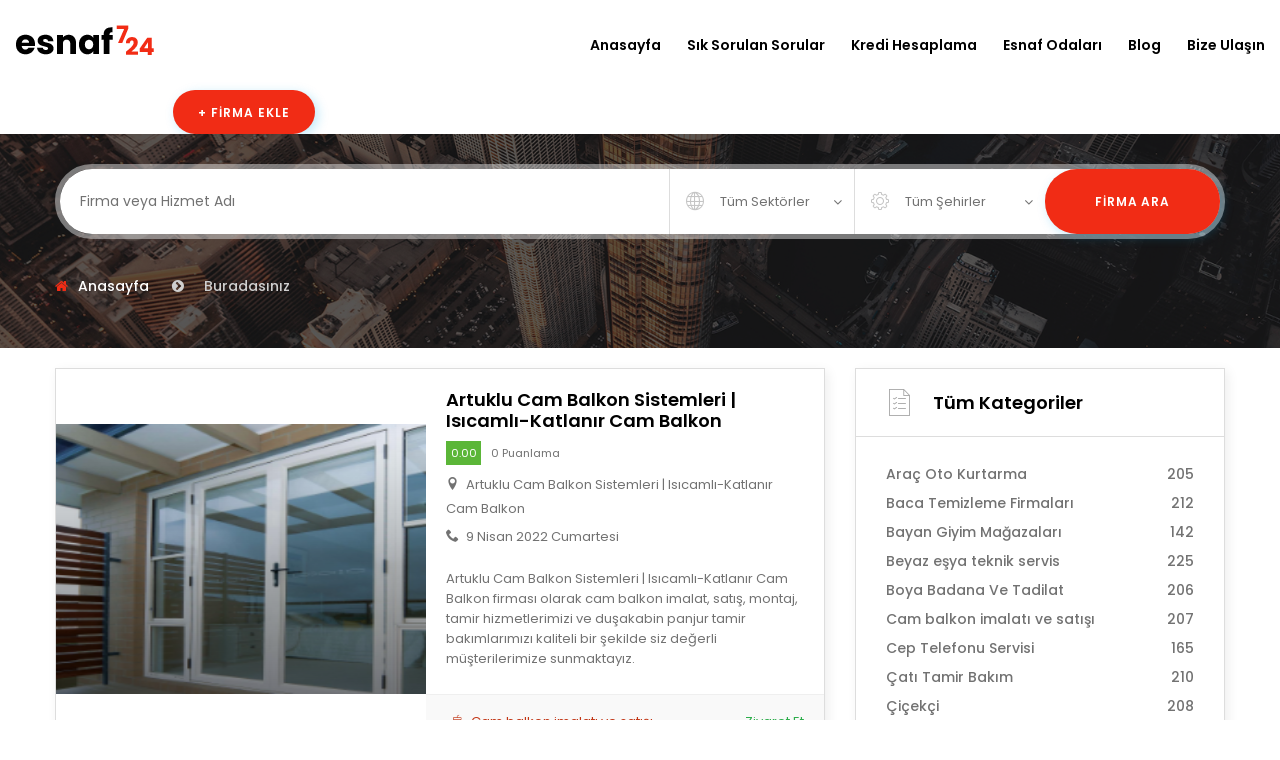

--- FILE ---
content_type: text/html; charset=UTF-8
request_url: https://www.esnaf724.com/firmalar/107/1
body_size: 10877
content:



<!DOCTYPE HTML>
<html lang="tr">
    <head>
        <meta charset="UTF-8">
        <meta name="viewport" content="width=device-width, initial-scale=1.0, minimum-scale=1.0, maximum-scale=1.0, user-scalable=no">
        <meta name="author" content="TOPR4K">
        <meta http-equiv="cache-control" content="public" />
        <meta name="copyright" content="Esnaf724.Com Türkiye’nin Esnaf Dostu" />
        <meta name="author" content="Esnaf724.Com Türkiye’nin Esnaf Dostu" />
        <meta name="publisher" content="Esnaf724.Com Türkiye’nin Esnaf Dostu" />
        <meta name="distribution" content="Global" />
        <meta name="robots" content="INDEX,FOLLOW" />
        <meta name="language" content="Turkish" />
        <meta name="country" content="Turkey" />
        <meta name="rating" content="all"/>
        <meta name="resource-type" content="document"/>
		<script defer type="application/javascript" src="https://tracker.clickguard.com/s/accqxGVbIICGK/ast2RofUl0tax"></script>
        
<title>Cam balkon imalatı ve satışı Firma Listesi, Firma Rehberi > Cam balkon imalatı ve satışı</title>
	<meta name="description" content="Cam balkon imalat,cam balkon satış,cam balkon modelleri,cam balkon fiyatları">
	<meta name="keywords" content="cam balkon satış,cam balkon üreticileri,cam balkon fiyatları,cam balkon imalatı">
	<meta property="og:type" content="article" />
	<meta property="og:url" content="https://www.esnaf724.com" />
	<meta property="og:image" content="https://www.esnaf724.com/dosyalar/logo/logox.png" />
	<meta property="og:site_name" content="Cam balkon imalatı ve satışı Firma Listesi, Firma Rehberi" />
	<meta property="og:description" content="Cam balkon imalat,cam balkon satış,cam balkon modelleri,cam balkon fiyatları" />
	<meta property="og:locale" content="tr_TR" />
	<meta property="og:title" content="Cam balkon imalatı ve satışı Firma Listesi, Firma Rehberi" />
	<meta property="fb:admins" content="628347009" />
	<meta property="fb:app_id" content="1216680388342125              ">
	<link rel="canonical" href="https://www.esnaf724.com" />
	<link rel="image_src" href="https://www.esnaf724.com/dosyalar/logo/logox.png" / >
    <link rel="stylesheet" href="/assets/css/fontawesome.min.css">
    <link rel="stylesheet" href="/assets/css/icomoon.css">
    <link rel="shortcut icon" href="/assets/images/favicon.ico">
    <link rel="stylesheet" href="/assets/css/plugins.css">
    <link rel="stylesheet" href="/style.css">
	<script src="/assets/js/modernizr.min.js"></script>
</head>
<body>
<script type='text/javascript'>
var script=document.createElement('script');
var önek=belge.konum.protokol;
script.async=true;script.type='metin/javascript';
var hedef=önek + '//scripts.clixtell.com/track.js';
script.src=target;var öğe=document.head;
elem.appendChild(yazı);
</script>
<noscript><img src='//tracker.clixtell.com/track/t.gif'></noscript>
    <header class="site-header header-style-one">
		<div class="site-navigation">
            <div class="container-fluid">
                <div class="row">
                    <div class="col-12">
                        <div class="navbar navbar-expand-lg navigation-area">
                            <div class="site-logo-block">
                                <a class="navbar-brand site-logo" href="/">
                                    <img src="/assets/images/logo/logo.png" alt="logo">
                                </a>  
                            </div>
                            <div class="mainmenu-area">
							<nav class="menu">
								<ul id="nav">
									<li><a href="/">Anasayfa</a></li>
									<li><a href="/sayfa/2/sik-sorulan-sorular">Sık Sorulan Sorular</a></li>
									<li><a href="/kredi-hesaplama">Kredi Hesaplama</a></li>
									<li><a href="/esnaf-listesi">Esnaf Odaları</a></li>
									<li><a href="/blog-listesi">Blog</a></li>
									<li><a href="/bize-ulasin">Bize Ulaşın</a></li>
								</ul>
							</nav>
						</div>
                            <div class="header-navigation-right">
                                <div class="add-listing-area">
                                    <a class="btn btn-default" href="/firma-ekle">+ Firma Ekle</a>
                                </div>
                            </div>
                        </div>
                    </div>
                </div>
            </div>
        </div>        <div class="mobile-menu">
            <a class="mobile-logo" href="/">
                <img src="/assets/images/logo/mobile-logo.png" alt="logo">
            </a>
        </div>
    </header>
    <div id="sticky-header"></div>
    <div class="page-title-area text-white bg-image bg-overlay" style="background-image:url(/assets/images/1.jpg);">
        <div class="container">
            <div class="row">
                <div class="col-12">
                    <div class="page-header-content">
                        <form action="/firma-ara" method="POST" class="hero-search-form style-two">
	<div class="inner-form">
		<div class="hero-form-input search">
			<input id="search" name="firma" type="text" placeholder="Firma veya Hizmet Adı" />
		</div>
		<select name="sektor" class="hero-form-input custom-select location" required>
			<option value="">Tüm Sektörler </option>
						<option value="151">Araç Oto Kurtarma</option>
						<option value="120">Baca Temizleme Firmaları</option>
						<option value="71">Bayan Giyim Mağazaları</option>
						<option value="93">Beyaz eşya teknik servis</option>
						<option value="97">Boya Badana Ve Tadilat</option>
						<option value="107">Cam balkon imalatı ve satışı</option>
						<option value="32">Cep Telefonu Servisi</option>
						<option value="141">Çatı Tamir Bakım</option>
						<option value="68">Çiçekçi</option>
						<option value="109">Çilingir ve anahtarcılık</option>
						<option value="162">Dış Cephe Cam Temizliği Firması</option>
						<option value="55">Elektrikçi</option>
						<option value="72">Erkek Giyim Mağazaları</option>
						<option value="8">Evden Eve Nakliyat</option>
						<option value="17">Fitness ve Spor Salonları</option>
						<option value="64">Forklift Kiralama</option>
						<option value="7">Genel</option>
						<option value="113">Gıda Toptancıları</option>
						<option value="54">Günlük Apart</option>
						<option value="40">Güvenlik Sistemleri</option>
						<option value="165">Hafriyat  Firmaları</option>
						<option value="111">Halı & koltuk yıkama</option>
						<option value="108">Haşere ve böcek ilaçlama </option>
						<option value="153">Havalandırma Sistemleri</option>
						<option value="84">Hayvancılık</option>
						<option value="155">Hediyelik Eşya</option>
						<option value="116">Herbalife ürünleri ve kilo kontrol merkezi</option>
						<option value="177">Hırdavat Nalbur Malzemeleri</option>
						<option value="160">Hurda Alım Satım</option>
						<option value="176">Isı Yalıtım İzolasyon</option>
						<option value="106">İkinci el eşya alım satım</option>
						<option value="110">İnşaat malzemeleri ve satışı</option>
						<option value="62">İş elbiseleri</option>
						<option value="63">İşitme Cihazları</option>
						<option value="11">Kombi Servisi</option>
						<option value="164">Kreş Ve Gündüz Bakım Evi</option>
						<option value="82">Kuru temizleme</option>
						<option value="145">Lahmacun ve pide siparişi</option>
						<option value="57">Masaj salonu</option>
						<option value="85">Mobilya Dekorasyon</option>
						<option value="139">Oto cam satış</option>
						<option value="159">Oto Çıkma Yedek Parça</option>
						<option value="131">Oto ekspertiz hizmetleri</option>
						<option value="24">Oto Elektrik</option>
						<option value="143">Oto far tamiri ve temizleme</option>
						<option value="135">Oto koltuk döşeme</option>
						<option value="100">Oto lastikçi yol yardım</option>
						<option value="112">Otomatik kepenk sistemleri</option>
						<option value="26">Parti ve Düğün Organizasyonu</option>
						<option value="149">Pastane Ve Tatlıcılar</option>
						<option value="127">Petek temizleme firmaları</option>
						<option value="53">Petshop</option>
						<option value="104">Peyzaj Bahçe Düzenleme</option>
						<option value="66">Prefabrik Ev</option>
						<option value="46">Rent A Car</option>
						<option value="95">Saç ekim merkezi</option>
						<option value="167">Seracılık Kurulum Montaj Firmaları</option>
						<option value="29">Sıhhi Tesisatçı</option>
						<option value="28">Sigorta Şirketleri ve Acenteleri</option>
						<option value="161">Su Arıtma Cihazı Satışı Ve Teknik Servisi</option>
						<option value="121">Su kaçağı tespiti</option>
						<option value="48">Taksi</option>
						<option value="147">Tel Çit Çim Çit Firmaları</option>
						<option value="123">Televizyon tamircisi</option>
						<option value="49">Temizlik Şirketi</option>
						<option value="129">Tıkanıklık Gider Açma</option>
						<option value="133">Toplu Yemek Ve Catering</option>
						<option value="118">Toptan erkek bayan giyim</option>
						<option value="102">Toptan maske satışı</option>
						<option value="125">Uydu servisi</option>
						<option value="61">Vinç</option>
						<option value="174">Yabancı Dil Kursları</option>
						<option value="92">Yapı Dekorasyon Firmaları</option>
						<option value="56">Yöresel Ürünler</option>
					</select><!--~./ location ~-->
		<select name="sehir" class="hero-form-input custom-select category" required>
			<option value="">Tüm Şehirler</option>
						<option value="1">Adana</option>
						<option value="2">Adıyaman</option>
						<option value="3">Afyonkarahisar</option>
						<option value="4">Ağrı</option>
						<option value="68">Aksaray</option>
						<option value="5">Amasya</option>
						<option value="6">Ankara</option>
						<option value="7">Antalya</option>
						<option value="75">Ardahan</option>
						<option value="8">Artvin</option>
						<option value="9">Aydın</option>
						<option value="83">Azerbeycan</option>
						<option value="10">Balıkesir</option>
						<option value="74">Bartın</option>
						<option value="72">Batman</option>
						<option value="69">Bayburt</option>
						<option value="11">Bilecik</option>
						<option value="12">Bingöl</option>
						<option value="84">Birleşik Arap Emirlikleri</option>
						<option value="13">Bitlis</option>
						<option value="14">Bolu</option>
						<option value="15">Burdur</option>
						<option value="16">Bursa</option>
						<option value="17">Çanakkale</option>
						<option value="18">Çankırı</option>
						<option value="19">Çorum</option>
						<option value="20">Denizli</option>
						<option value="21">Diyarbakır</option>
						<option value="81">Düzce</option>
						<option value="22">Edirne</option>
						<option value="23">Elazığ</option>
						<option value="24">Erzincan</option>
						<option value="25">Erzurum</option>
						<option value="26">Eskişehir</option>
						<option value="27">Gaziantep</option>
						<option value="28">Giresun</option>
						<option value="29">Gümüşhane</option>
						<option value="30">Hakkari</option>
						<option value="31">Hatay</option>
						<option value="76">Iğdır</option>
						<option value="32">Isparta</option>
						<option value="34">İstanbul</option>
						<option value="35">İzmir</option>
						<option value="46">Kahramanmaraş</option>
						<option value="78">Karabük</option>
						<option value="70">Karaman</option>
						<option value="36">Kars</option>
						<option value="37">Kastamonu</option>
						<option value="38">Kayseri</option>
						<option value="82">Kıbrıs</option>
						<option value="79">Kilis</option>
						<option value="71">Kırıkkale</option>
						<option value="39">Kırklareli</option>
						<option value="40">Kırşehir</option>
						<option value="41">Kocaeli</option>
						<option value="42">Konya</option>
						<option value="43">Kütahya</option>
						<option value="85">London</option>
						<option value="86">London</option>
						<option value="44">Malatya</option>
						<option value="45">Manisa</option>
						<option value="47">Mardin</option>
						<option value="33">Mersin</option>
						<option value="48">Muğla</option>
						<option value="49">Muş</option>
						<option value="50">Nevşehir</option>
						<option value="51">Niğde</option>
						<option value="52">Ordu</option>
						<option value="80">Osmaniye</option>
						<option value="53">Rize</option>
						<option value="54">Sakarya</option>
						<option value="55">Samsun</option>
						<option value="63">Şanlıurfa</option>
						<option value="56">Siirt</option>
						<option value="57">Sinop</option>
						<option value="73">Şırnak</option>
						<option value="58">Sivas</option>
						<option value="59">Tekirdağ</option>
						<option value="60">Tokat</option>
						<option value="61">Trabzon</option>
						<option value="62">Tunceli</option>
						<option value="64">Uşak</option>
						<option value="65">Van</option>
						<option value="77">Yalova</option>
						<option value="66">Yozgat</option>
						<option value="67">Zonguldak</option>
					</select>
		<div class="hero-form-input submitbtn">
			<button class="btn btn-default" type="submit">Firma Ara</button>
		</div>
	</div>
</form>                        <div class="breadcrumb-content-area">
                            							
                            <div class="breadcrumb-area">
                                <ol class="breadcrumb">
                                    <li class="breadcrumb-item"><a href="/">Anasayfa</a></li>  
                                    <li aria-current="page" class="breadcrumb-item active">Buradasınız</li>
                                </ol>
                            </div>
                        </div>
                    </div>
                </div>
            </div>
        </div>
    </div>	<div class="site-content">
        <div class="main-wrapper ptb-20">
            <div class="container">
                <div class="row">
                    <div class="col-lg-12">
					
					
                        <main class="site-main">
                            <div class="tab-content filter-tab-content">

                                <div class="tab-pane fade show active" id="listing_list" role="tabpanel">
                                    <div class="row">
                                        <div class="col-lg-8">
                                            
											                                             <div class="popular-todo-item todo-item-list">
                                                <div class="todo-thumbnail-area">
                                                    <figure class="item-thumb" style="width:370px !important;height:270px !important">  
                                                        <img src="https://www.esnaf724.com/dosyalar/urun/1638603151.jpg" alt="Artuklu Cam Balkon Sistemleri | Isıcamlı-Katlanır Cam Balkon" style="width:370px !important;height:270px !important"> 
                                                    </figure>
                                                </div>

                                                <div class="content-entry-wrap">
                                                    <div class="todo-content">
                                                        <h3 class="title"><a target="_blank" href="/firma/13993-artuklu-cam-balkon-sistemleri--isicamli-katlanir-cam-balkon">Artuklu Cam Balkon Sistemleri | Isıcamlı-Katlanır Cam Balkon</a></h3>
                                                        <div class="todo-rating">
                                                            <div class="rating-value">
                                                                <span>0.00</span>0 Puanlama
                                                            </div>
                                                        </div>
                                                        <div class="todo-meta">
                                                            <div class="todo-location">
                                                                <span class="icon-location"></span>
                                                                Artuklu Cam Balkon Sistemleri | Isıcamlı-Katlanır Cam Balkon         
                                                            </div>
                                                            <div class="todo-number">
                                                                <span class="icon-phone"></span>
                                                                9 Nisan 2022 Cumartesi      
                                                            </div>
                                                        </div><!--./ todo-meta -->
                                                        <div class="todo-summary">
                                                           <p>Artuklu Cam Balkon Sistemleri | Isıcamlı-Katlanır Cam Balkon firması olarak cam balkon imalat, satış, montaj, tamir hizmetlerimizi ve duşakabin panjur tamir bakımlarımızı kaliteli bir şekilde siz değerli müşterilerimize sunmaktayız.</p>
                                                        </div>
                                                    </div><!--./ todo-content -->
                                                    <div class="todo-footer">
                                                        <a href="#" class="todo-cat todo-cat-restaurant">
                                                            <span class="icon-fast-food"></span>
                                                            Cam balkon imalatı ve satışı                                                        </a>
                                                        <a target="_blank" href="/firma/13993-artuklu-cam-balkon-sistemleri--isicamli-katlanir-cam-balkon" class="todo-status">
                                                            Ziyaret Et
                                                        </a>
                                                    </div>
                                                </div>
                                            </div>
											                                            <div class="popular-todo-item todo-item-list">
                                                <div class="todo-thumbnail-area">
                                                    <figure class="item-thumb" style="width:370px !important;height:270px !important">  
                                                        <img src="https://www.esnaf724.com/dosyalar/urun/1638603151.jpg" alt="Yeşilli Cam Balkon Sistemleri | Isıcamlı-Katlanır Cam Balkon" style="width:370px !important;height:270px !important"> 
                                                    </figure>
                                                </div>

                                                <div class="content-entry-wrap">
                                                    <div class="todo-content">
                                                        <h3 class="title"><a target="_blank" href="/firma/13992-yesilli-cam-balkon-sistemleri--isicamli-katlanir-cam-balkon">Yeşilli Cam Balkon Sistemleri | Isıcamlı-Katlanır Cam Balkon</a></h3>
                                                        <div class="todo-rating">
                                                            <div class="rating-value">
                                                                <span>0.00</span>0 Puanlama
                                                            </div>
                                                        </div>
                                                        <div class="todo-meta">
                                                            <div class="todo-location">
                                                                <span class="icon-location"></span>
                                                                Yeşilli Cam Balkon Sistemleri | Isıcamlı-Katlanır Cam Balkon         
                                                            </div>
                                                            <div class="todo-number">
                                                                <span class="icon-phone"></span>
                                                                9 Nisan 2022 Cumartesi      
                                                            </div>
                                                        </div><!--./ todo-meta -->
                                                        <div class="todo-summary">
                                                           <p>Yeşilli Cam Balkon Sistemleri | Isıcamlı-Katlanır Cam Balkon firması olarak cam balkon imalat, satış, montaj, tamir hizmetlerimizi ve duşakabin panjur tamir bakımlarımızı kaliteli bir şekilde siz değerli müşterilerimize sunmaktayız.</p>
                                                        </div>
                                                    </div><!--./ todo-content -->
                                                    <div class="todo-footer">
                                                        <a href="#" class="todo-cat todo-cat-restaurant">
                                                            <span class="icon-fast-food"></span>
                                                            Cam balkon imalatı ve satışı                                                        </a>
                                                        <a target="_blank" href="/firma/13992-yesilli-cam-balkon-sistemleri--isicamli-katlanir-cam-balkon" class="todo-status">
                                                            Ziyaret Et
                                                        </a>
                                                    </div>
                                                </div>
                                            </div>
											                                            <div class="popular-todo-item todo-item-list">
                                                <div class="todo-thumbnail-area">
                                                    <figure class="item-thumb" style="width:370px !important;height:270px !important">  
                                                        <img src="https://www.esnaf724.com/dosyalar/urun/1638603151.jpg" alt="Savur Cam Balkon Sistemleri | Isıcamlı-Katlanır Cam Balkon" style="width:370px !important;height:270px !important"> 
                                                    </figure>
                                                </div>

                                                <div class="content-entry-wrap">
                                                    <div class="todo-content">
                                                        <h3 class="title"><a target="_blank" href="/firma/13991-savur-cam-balkon-sistemleri--isicamli-katlanir-cam-balkon">Savur Cam Balkon Sistemleri | Isıcamlı-Katlanır Cam Balkon</a></h3>
                                                        <div class="todo-rating">
                                                            <div class="rating-value">
                                                                <span>0.00</span>0 Puanlama
                                                            </div>
                                                        </div>
                                                        <div class="todo-meta">
                                                            <div class="todo-location">
                                                                <span class="icon-location"></span>
                                                                Savur Cam Balkon Sistemleri | Isıcamlı-Katlanır Cam Balkon         
                                                            </div>
                                                            <div class="todo-number">
                                                                <span class="icon-phone"></span>
                                                                9 Nisan 2022 Cumartesi      
                                                            </div>
                                                        </div><!--./ todo-meta -->
                                                        <div class="todo-summary">
                                                           <p>Savur Cam Balkon Sistemleri | Isıcamlı-Katlanır Cam Balkon firması olarak cam balkon imalat, satış, montaj, tamir hizmetlerimizi ve duşakabin panjur tamir bakımlarımızı kaliteli bir şekilde siz değerli müşterilerimize sunmaktayız.</p>
                                                        </div>
                                                    </div><!--./ todo-content -->
                                                    <div class="todo-footer">
                                                        <a href="#" class="todo-cat todo-cat-restaurant">
                                                            <span class="icon-fast-food"></span>
                                                            Cam balkon imalatı ve satışı                                                        </a>
                                                        <a target="_blank" href="/firma/13991-savur-cam-balkon-sistemleri--isicamli-katlanir-cam-balkon" class="todo-status">
                                                            Ziyaret Et
                                                        </a>
                                                    </div>
                                                </div>
                                            </div>
											                                            <div class="popular-todo-item todo-item-list">
                                                <div class="todo-thumbnail-area">
                                                    <figure class="item-thumb" style="width:370px !important;height:270px !important">  
                                                        <img src="https://www.esnaf724.com/dosyalar/urun/1638603151.jpg" alt="Ömerli Cam Balkon Sistemleri | Isıcamlı-Katlanır Cam Balkon" style="width:370px !important;height:270px !important"> 
                                                    </figure>
                                                </div>

                                                <div class="content-entry-wrap">
                                                    <div class="todo-content">
                                                        <h3 class="title"><a target="_blank" href="/firma/13990-omerli-cam-balkon-sistemleri--isicamli-katlanir-cam-balkon">Ömerli Cam Balkon Sistemleri | Isıcamlı-Katlanır Cam Balkon</a></h3>
                                                        <div class="todo-rating">
                                                            <div class="rating-value">
                                                                <span>0.00</span>0 Puanlama
                                                            </div>
                                                        </div>
                                                        <div class="todo-meta">
                                                            <div class="todo-location">
                                                                <span class="icon-location"></span>
                                                                Ömerli Cam Balkon Sistemleri | Isıcamlı-Katlanır Cam Balkon         
                                                            </div>
                                                            <div class="todo-number">
                                                                <span class="icon-phone"></span>
                                                                9 Nisan 2022 Cumartesi      
                                                            </div>
                                                        </div><!--./ todo-meta -->
                                                        <div class="todo-summary">
                                                           <p>Ömerli Cam Balkon Sistemleri | Isıcamlı-Katlanır Cam Balkon firması olarak cam balkon imalat, satış, montaj, tamir hizmetlerimizi ve duşakabin panjur tamir bakımlarımızı kaliteli bir şekilde siz değerli müşterilerimize sunmaktayız.</p>
                                                        </div>
                                                    </div><!--./ todo-content -->
                                                    <div class="todo-footer">
                                                        <a href="#" class="todo-cat todo-cat-restaurant">
                                                            <span class="icon-fast-food"></span>
                                                            Cam balkon imalatı ve satışı                                                        </a>
                                                        <a target="_blank" href="/firma/13990-omerli-cam-balkon-sistemleri--isicamli-katlanir-cam-balkon" class="todo-status">
                                                            Ziyaret Et
                                                        </a>
                                                    </div>
                                                </div>
                                            </div>
											                                            <div class="popular-todo-item todo-item-list">
                                                <div class="todo-thumbnail-area">
                                                    <figure class="item-thumb" style="width:370px !important;height:270px !important">  
                                                        <img src="https://www.esnaf724.com/dosyalar/urun/1638603151.jpg" alt="Nusaybin Cam Balkon Sistemleri | Isıcamlı-Katlanır Cam Balkon" style="width:370px !important;height:270px !important"> 
                                                    </figure>
                                                </div>

                                                <div class="content-entry-wrap">
                                                    <div class="todo-content">
                                                        <h3 class="title"><a target="_blank" href="/firma/13989-nusaybin-cam-balkon-sistemleri--isicamli-katlanir-cam-balkon">Nusaybin Cam Balkon Sistemleri | Isıcamlı-Katlanır Cam Balkon</a></h3>
                                                        <div class="todo-rating">
                                                            <div class="rating-value">
                                                                <span>0.00</span>0 Puanlama
                                                            </div>
                                                        </div>
                                                        <div class="todo-meta">
                                                            <div class="todo-location">
                                                                <span class="icon-location"></span>
                                                                Nusaybin Cam Balkon Sistemleri | Isıcamlı-Katlanır Cam Balkon         
                                                            </div>
                                                            <div class="todo-number">
                                                                <span class="icon-phone"></span>
                                                                9 Nisan 2022 Cumartesi      
                                                            </div>
                                                        </div><!--./ todo-meta -->
                                                        <div class="todo-summary">
                                                           <p>Nusaybin Cam Balkon Sistemleri | Isıcamlı-Katlanır Cam Balkon firması olarak cam balkon imalat, satış, montaj, tamir hizmetlerimizi ve duşakabin panjur tamir bakımlarımızı kaliteli bir şekilde siz değerli müşterilerimize sunmaktayız.</p>
                                                        </div>
                                                    </div><!--./ todo-content -->
                                                    <div class="todo-footer">
                                                        <a href="#" class="todo-cat todo-cat-restaurant">
                                                            <span class="icon-fast-food"></span>
                                                            Cam balkon imalatı ve satışı                                                        </a>
                                                        <a target="_blank" href="/firma/13989-nusaybin-cam-balkon-sistemleri--isicamli-katlanir-cam-balkon" class="todo-status">
                                                            Ziyaret Et
                                                        </a>
                                                    </div>
                                                </div>
                                            </div>
											                                            <div class="popular-todo-item todo-item-list">
                                                <div class="todo-thumbnail-area">
                                                    <figure class="item-thumb" style="width:370px !important;height:270px !important">  
                                                        <img src="https://www.esnaf724.com/dosyalar/urun/1638603151.jpg" alt="Midyat Cam Balkon Sistemleri | Isıcamlı-Katlanır Cam Balkon" style="width:370px !important;height:270px !important"> 
                                                    </figure>
                                                </div>

                                                <div class="content-entry-wrap">
                                                    <div class="todo-content">
                                                        <h3 class="title"><a target="_blank" href="/firma/13988-midyat-cam-balkon-sistemleri--isicamli-katlanir-cam-balkon">Midyat Cam Balkon Sistemleri | Isıcamlı-Katlanır Cam Balkon</a></h3>
                                                        <div class="todo-rating">
                                                            <div class="rating-value">
                                                                <span>0.00</span>0 Puanlama
                                                            </div>
                                                        </div>
                                                        <div class="todo-meta">
                                                            <div class="todo-location">
                                                                <span class="icon-location"></span>
                                                                Midyat Cam Balkon Sistemleri | Isıcamlı-Katlanır Cam Balkon         
                                                            </div>
                                                            <div class="todo-number">
                                                                <span class="icon-phone"></span>
                                                                9 Nisan 2022 Cumartesi      
                                                            </div>
                                                        </div><!--./ todo-meta -->
                                                        <div class="todo-summary">
                                                           <p>Midyat Cam Balkon Sistemleri | Isıcamlı-Katlanır Cam Balkon firması olarak cam balkon imalat, satış, montaj, tamir hizmetlerimizi ve duşakabin panjur tamir bakımlarımızı kaliteli bir şekilde siz değerli müşterilerimize sunmaktayız.</p>
                                                        </div>
                                                    </div><!--./ todo-content -->
                                                    <div class="todo-footer">
                                                        <a href="#" class="todo-cat todo-cat-restaurant">
                                                            <span class="icon-fast-food"></span>
                                                            Cam balkon imalatı ve satışı                                                        </a>
                                                        <a target="_blank" href="/firma/13988-midyat-cam-balkon-sistemleri--isicamli-katlanir-cam-balkon" class="todo-status">
                                                            Ziyaret Et
                                                        </a>
                                                    </div>
                                                </div>
                                            </div>
											                                            <div class="popular-todo-item todo-item-list">
                                                <div class="todo-thumbnail-area">
                                                    <figure class="item-thumb" style="width:370px !important;height:270px !important">  
                                                        <img src="https://www.esnaf724.com/dosyalar/urun/1638603151.jpg" alt="Mazıdağı Cam Balkon Sistemleri | Isıcamlı-Katlanır Cam Balkon" style="width:370px !important;height:270px !important"> 
                                                    </figure>
                                                </div>

                                                <div class="content-entry-wrap">
                                                    <div class="todo-content">
                                                        <h3 class="title"><a target="_blank" href="/firma/13987-mazidagi-cam-balkon-sistemleri--isicamli-katlanir-cam-balkon">Mazıdağı Cam Balkon Sistemleri | Isıcamlı-Katlanır Cam Balkon</a></h3>
                                                        <div class="todo-rating">
                                                            <div class="rating-value">
                                                                <span>0.00</span>0 Puanlama
                                                            </div>
                                                        </div>
                                                        <div class="todo-meta">
                                                            <div class="todo-location">
                                                                <span class="icon-location"></span>
                                                                Mazıdağı Cam Balkon Sistemleri | Isıcamlı-Katlanır Cam Balkon         
                                                            </div>
                                                            <div class="todo-number">
                                                                <span class="icon-phone"></span>
                                                                9 Nisan 2022 Cumartesi      
                                                            </div>
                                                        </div><!--./ todo-meta -->
                                                        <div class="todo-summary">
                                                           <p>Mazıdağı Cam Balkon Sistemleri | Isıcamlı-Katlanır Cam Balkon firması olarak cam balkon imalat, satış, montaj, tamir hizmetlerimizi ve duşakabin panjur tamir bakımlarımızı kaliteli bir şekilde siz değerli müşterilerimize sunmaktayız.</p>
                                                        </div>
                                                    </div><!--./ todo-content -->
                                                    <div class="todo-footer">
                                                        <a href="#" class="todo-cat todo-cat-restaurant">
                                                            <span class="icon-fast-food"></span>
                                                            Cam balkon imalatı ve satışı                                                        </a>
                                                        <a target="_blank" href="/firma/13987-mazidagi-cam-balkon-sistemleri--isicamli-katlanir-cam-balkon" class="todo-status">
                                                            Ziyaret Et
                                                        </a>
                                                    </div>
                                                </div>
                                            </div>
											                                            <div class="popular-todo-item todo-item-list">
                                                <div class="todo-thumbnail-area">
                                                    <figure class="item-thumb" style="width:370px !important;height:270px !important">  
                                                        <img src="https://www.esnaf724.com/dosyalar/urun/1638603151.jpg" alt="Kızıltepe Cam Balkon Sistemleri | Isıcamlı-Katlanır Cam Balkon" style="width:370px !important;height:270px !important"> 
                                                    </figure>
                                                </div>

                                                <div class="content-entry-wrap">
                                                    <div class="todo-content">
                                                        <h3 class="title"><a target="_blank" href="/firma/13986-kiziltepe-cam-balkon-sistemleri--isicamli-katlanir-cam-balkon">Kızıltepe Cam Balkon Sistemleri | Isıcamlı-Katlanır Cam Balkon</a></h3>
                                                        <div class="todo-rating">
                                                            <div class="rating-value">
                                                                <span>0.00</span>0 Puanlama
                                                            </div>
                                                        </div>
                                                        <div class="todo-meta">
                                                            <div class="todo-location">
                                                                <span class="icon-location"></span>
                                                                Kızıltepe Cam Balkon Sistemleri | Isıcamlı-Katlanır Cam Balkon         
                                                            </div>
                                                            <div class="todo-number">
                                                                <span class="icon-phone"></span>
                                                                9 Nisan 2022 Cumartesi      
                                                            </div>
                                                        </div><!--./ todo-meta -->
                                                        <div class="todo-summary">
                                                           <p>Kızıltepe Cam Balkon Sistemleri | Isıcamlı-Katlanır Cam Balkon firması olarak cam balkon imalat, satış, montaj, tamir hizmetlerimizi ve duşakabin panjur tamir bakımlarımızı kaliteli bir şekilde siz değerli müşterilerimize sunmaktayız.</p>
                                                        </div>
                                                    </div><!--./ todo-content -->
                                                    <div class="todo-footer">
                                                        <a href="#" class="todo-cat todo-cat-restaurant">
                                                            <span class="icon-fast-food"></span>
                                                            Cam balkon imalatı ve satışı                                                        </a>
                                                        <a target="_blank" href="/firma/13986-kiziltepe-cam-balkon-sistemleri--isicamli-katlanir-cam-balkon" class="todo-status">
                                                            Ziyaret Et
                                                        </a>
                                                    </div>
                                                </div>
                                            </div>
											                                            <div class="popular-todo-item todo-item-list">
                                                <div class="todo-thumbnail-area">
                                                    <figure class="item-thumb" style="width:370px !important;height:270px !important">  
                                                        <img src="https://www.esnaf724.com/dosyalar/urun/1638603151.jpg" alt="Derik Cam Balkon Sistemleri | Isıcamlı-Katlanır Cam Balkon" style="width:370px !important;height:270px !important"> 
                                                    </figure>
                                                </div>

                                                <div class="content-entry-wrap">
                                                    <div class="todo-content">
                                                        <h3 class="title"><a target="_blank" href="/firma/13985-derik-cam-balkon-sistemleri--isicamli-katlanir-cam-balkon">Derik Cam Balkon Sistemleri | Isıcamlı-Katlanır Cam Balkon</a></h3>
                                                        <div class="todo-rating">
                                                            <div class="rating-value">
                                                                <span>0.00</span>0 Puanlama
                                                            </div>
                                                        </div>
                                                        <div class="todo-meta">
                                                            <div class="todo-location">
                                                                <span class="icon-location"></span>
                                                                Derik Cam Balkon Sistemleri | Isıcamlı-Katlanır Cam Balkon         
                                                            </div>
                                                            <div class="todo-number">
                                                                <span class="icon-phone"></span>
                                                                9 Nisan 2022 Cumartesi      
                                                            </div>
                                                        </div><!--./ todo-meta -->
                                                        <div class="todo-summary">
                                                           <p>Derik Cam Balkon Sistemleri | Isıcamlı-Katlanır Cam Balkon firması olarak cam balkon imalat, satış, montaj, tamir hizmetlerimizi ve duşakabin panjur tamir bakımlarımızı kaliteli bir şekilde siz değerli müşterilerimize sunmaktayız.</p>
                                                        </div>
                                                    </div><!--./ todo-content -->
                                                    <div class="todo-footer">
                                                        <a href="#" class="todo-cat todo-cat-restaurant">
                                                            <span class="icon-fast-food"></span>
                                                            Cam balkon imalatı ve satışı                                                        </a>
                                                        <a target="_blank" href="/firma/13985-derik-cam-balkon-sistemleri--isicamli-katlanir-cam-balkon" class="todo-status">
                                                            Ziyaret Et
                                                        </a>
                                                    </div>
                                                </div>
                                            </div>
											                                            <div class="popular-todo-item todo-item-list">
                                                <div class="todo-thumbnail-area">
                                                    <figure class="item-thumb" style="width:370px !important;height:270px !important">  
                                                        <img src="https://www.esnaf724.com/dosyalar/urun/1638603151.jpg" alt="Dargeçit Cam Balkon Sistemleri | Isıcamlı-Katlanır Cam Balkon" style="width:370px !important;height:270px !important"> 
                                                    </figure>
                                                </div>

                                                <div class="content-entry-wrap">
                                                    <div class="todo-content">
                                                        <h3 class="title"><a target="_blank" href="/firma/13984-dargecit-cam-balkon-sistemleri--isicamli-katlanir-cam-balkon">Dargeçit Cam Balkon Sistemleri | Isıcamlı-Katlanır Cam Balkon</a></h3>
                                                        <div class="todo-rating">
                                                            <div class="rating-value">
                                                                <span>0.00</span>0 Puanlama
                                                            </div>
                                                        </div>
                                                        <div class="todo-meta">
                                                            <div class="todo-location">
                                                                <span class="icon-location"></span>
                                                                Dargeçit Cam Balkon Sistemleri | Isıcamlı-Katlanır Cam Balkon         
                                                            </div>
                                                            <div class="todo-number">
                                                                <span class="icon-phone"></span>
                                                                9 Nisan 2022 Cumartesi      
                                                            </div>
                                                        </div><!--./ todo-meta -->
                                                        <div class="todo-summary">
                                                           <p>Dargeçit Cam Balkon Sistemleri | Isıcamlı-Katlanır Cam Balkon firması olarak cam balkon imalat, satış, montaj, tamir hizmetlerimizi ve duşakabin panjur tamir bakımlarımızı kaliteli bir şekilde siz değerli müşterilerimize sunmaktayız.</p>
                                                        </div>
                                                    </div><!--./ todo-content -->
                                                    <div class="todo-footer">
                                                        <a href="#" class="todo-cat todo-cat-restaurant">
                                                            <span class="icon-fast-food"></span>
                                                            Cam balkon imalatı ve satışı                                                        </a>
                                                        <a target="_blank" href="/firma/13984-dargecit-cam-balkon-sistemleri--isicamli-katlanir-cam-balkon" class="todo-status">
                                                            Ziyaret Et
                                                        </a>
                                                    </div>
                                                </div>
                                            </div>
											                                            <div class="popular-todo-item todo-item-list">
                                                <div class="todo-thumbnail-area">
                                                    <figure class="item-thumb" style="width:370px !important;height:270px !important">  
                                                        <img src="https://www.esnaf724.com/dosyalar/urun/1638603151.jpg" alt="Mardin Cam Balkon Sistemleri | Isıcamlı-Katlanır Cam Balkon" style="width:370px !important;height:270px !important"> 
                                                    </figure>
                                                </div>

                                                <div class="content-entry-wrap">
                                                    <div class="todo-content">
                                                        <h3 class="title"><a target="_blank" href="/firma/13983-mardin-cam-balkon-sistemleri--isicamli-katlanir-cam-balkon">Mardin Cam Balkon Sistemleri | Isıcamlı-Katlanır Cam Balkon</a></h3>
                                                        <div class="todo-rating">
                                                            <div class="rating-value">
                                                                <span>0.00</span>0 Puanlama
                                                            </div>
                                                        </div>
                                                        <div class="todo-meta">
                                                            <div class="todo-location">
                                                                <span class="icon-location"></span>
                                                                Mardin Cam Balkon Sistemleri | Isıcamlı-Katlanır Cam Balkon         
                                                            </div>
                                                            <div class="todo-number">
                                                                <span class="icon-phone"></span>
                                                                9 Nisan 2022 Cumartesi      
                                                            </div>
                                                        </div><!--./ todo-meta -->
                                                        <div class="todo-summary">
                                                           <p>Mardin Cam Balkon Sistemleri | Isıcamlı-Katlanır Cam Balkon firması olarak cam balkon imalat, satış, montaj, tamir hizmetlerimizi ve duşakabin panjur tamir bakımlarımızı kaliteli bir şekilde siz değerli müşterilerimize sunmaktayız.</p>
                                                        </div>
                                                    </div><!--./ todo-content -->
                                                    <div class="todo-footer">
                                                        <a href="#" class="todo-cat todo-cat-restaurant">
                                                            <span class="icon-fast-food"></span>
                                                            Cam balkon imalatı ve satışı                                                        </a>
                                                        <a target="_blank" href="/firma/13983-mardin-cam-balkon-sistemleri--isicamli-katlanir-cam-balkon" class="todo-status">
                                                            Ziyaret Et
                                                        </a>
                                                    </div>
                                                </div>
                                            </div>
											                                            <div class="popular-todo-item todo-item-list">
                                                <div class="todo-thumbnail-area">
                                                    <figure class="item-thumb" style="width:370px !important;height:270px !important">  
                                                        <img src="https://www.esnaf724.com/dosyalar/urun/1638603151.jpg" alt="Yeşilyurt Cam Balkon Sistemleri | Isıcamlı-Katlanır Cam Balkon" style="width:370px !important;height:270px !important"> 
                                                    </figure>
                                                </div>

                                                <div class="content-entry-wrap">
                                                    <div class="todo-content">
                                                        <h3 class="title"><a target="_blank" href="/firma/13434-yesilyurt-cam-balkon-sistemleri--isicamli-katlanir-cam-balkon">Yeşilyurt Cam Balkon Sistemleri | Isıcamlı-Katlanır Cam Balkon</a></h3>
                                                        <div class="todo-rating">
                                                            <div class="rating-value">
                                                                <span>0.00</span>0 Puanlama
                                                            </div>
                                                        </div>
                                                        <div class="todo-meta">
                                                            <div class="todo-location">
                                                                <span class="icon-location"></span>
                                                                Yeşilyurt Cam Balkon Sistemleri | Isıcamlı-Katlanır Cam Balkon         
                                                            </div>
                                                            <div class="todo-number">
                                                                <span class="icon-phone"></span>
                                                                2 Mart 2022 Çarşamba      
                                                            </div>
                                                        </div><!--./ todo-meta -->
                                                        <div class="todo-summary">
                                                           <p>Yeşilyurt Cam Balkon Sistemleri | Isıcamlı-Katlanır Cam Balkon firması olarak sürme cam balkon, sineklik, lamine cam ve bir çok cam balkon sistemleri ile alakalı çalışmalarımız, imalatlarımız, satışlarımız mevcuttur.</p>
                                                        </div>
                                                    </div><!--./ todo-content -->
                                                    <div class="todo-footer">
                                                        <a href="#" class="todo-cat todo-cat-restaurant">
                                                            <span class="icon-fast-food"></span>
                                                            Cam balkon imalatı ve satışı                                                        </a>
                                                        <a target="_blank" href="/firma/13434-yesilyurt-cam-balkon-sistemleri--isicamli-katlanir-cam-balkon" class="todo-status">
                                                            Ziyaret Et
                                                        </a>
                                                    </div>
                                                </div>
                                            </div>
											                                            <div class="popular-todo-item todo-item-list">
                                                <div class="todo-thumbnail-area">
                                                    <figure class="item-thumb" style="width:370px !important;height:270px !important">  
                                                        <img src="https://www.esnaf724.com/dosyalar/urun/1638603151.jpg" alt="Yazıhan Cam Balkon Sistemleri | Isıcamlı-Katlanır Cam Balkon" style="width:370px !important;height:270px !important"> 
                                                    </figure>
                                                </div>

                                                <div class="content-entry-wrap">
                                                    <div class="todo-content">
                                                        <h3 class="title"><a target="_blank" href="/firma/13433-yazihan-cam-balkon-sistemleri--isicamli-katlanir-cam-balkon">Yazıhan Cam Balkon Sistemleri | Isıcamlı-Katlanır Cam Balkon</a></h3>
                                                        <div class="todo-rating">
                                                            <div class="rating-value">
                                                                <span>0.00</span>0 Puanlama
                                                            </div>
                                                        </div>
                                                        <div class="todo-meta">
                                                            <div class="todo-location">
                                                                <span class="icon-location"></span>
                                                                Yazıhan Cam Balkon Sistemleri | Isıcamlı-Katlanır Cam Balkon         
                                                            </div>
                                                            <div class="todo-number">
                                                                <span class="icon-phone"></span>
                                                                2 Mart 2022 Çarşamba      
                                                            </div>
                                                        </div><!--./ todo-meta -->
                                                        <div class="todo-summary">
                                                           <p>Yazıhan Cam Balkon Sistemleri | Isıcamlı-Katlanır Cam Balkon firması olarak sürme cam balkon, sineklik, lamine cam ve bir çok cam balkon sistemleri ile alakalı çalışmalarımız, imalatlarımız, satışlarımız mevcuttur.</p>
                                                        </div>
                                                    </div><!--./ todo-content -->
                                                    <div class="todo-footer">
                                                        <a href="#" class="todo-cat todo-cat-restaurant">
                                                            <span class="icon-fast-food"></span>
                                                            Cam balkon imalatı ve satışı                                                        </a>
                                                        <a target="_blank" href="/firma/13433-yazihan-cam-balkon-sistemleri--isicamli-katlanir-cam-balkon" class="todo-status">
                                                            Ziyaret Et
                                                        </a>
                                                    </div>
                                                </div>
                                            </div>
											                                            <div class="popular-todo-item todo-item-list">
                                                <div class="todo-thumbnail-area">
                                                    <figure class="item-thumb" style="width:370px !important;height:270px !important">  
                                                        <img src="https://www.esnaf724.com/dosyalar/urun/1638603151.jpg" alt="Pütürge Cam Balkon Sistemleri | Isıcamlı-Katlanır Cam Balkon" style="width:370px !important;height:270px !important"> 
                                                    </figure>
                                                </div>

                                                <div class="content-entry-wrap">
                                                    <div class="todo-content">
                                                        <h3 class="title"><a target="_blank" href="/firma/13432-puturge-cam-balkon-sistemleri--isicamli-katlanir-cam-balkon">Pütürge Cam Balkon Sistemleri | Isıcamlı-Katlanır Cam Balkon</a></h3>
                                                        <div class="todo-rating">
                                                            <div class="rating-value">
                                                                <span>0.00</span>0 Puanlama
                                                            </div>
                                                        </div>
                                                        <div class="todo-meta">
                                                            <div class="todo-location">
                                                                <span class="icon-location"></span>
                                                                Pütürge Cam Balkon Sistemleri | Isıcamlı-Katlanır Cam Balkon         
                                                            </div>
                                                            <div class="todo-number">
                                                                <span class="icon-phone"></span>
                                                                2 Mart 2022 Çarşamba      
                                                            </div>
                                                        </div><!--./ todo-meta -->
                                                        <div class="todo-summary">
                                                           <p>Pütürge Cam Balkon Sistemleri | Isıcamlı-Katlanır Cam Balkon firması olarak sürme cam balkon, sineklik, lamine cam ve bir çok cam balkon sistemleri ile alakalı çalışmalarımız, imalatlarımız, satışlarımız mevcuttur.</p>
                                                        </div>
                                                    </div><!--./ todo-content -->
                                                    <div class="todo-footer">
                                                        <a href="#" class="todo-cat todo-cat-restaurant">
                                                            <span class="icon-fast-food"></span>
                                                            Cam balkon imalatı ve satışı                                                        </a>
                                                        <a target="_blank" href="/firma/13432-puturge-cam-balkon-sistemleri--isicamli-katlanir-cam-balkon" class="todo-status">
                                                            Ziyaret Et
                                                        </a>
                                                    </div>
                                                </div>
                                            </div>
											                                            <div class="popular-todo-item todo-item-list">
                                                <div class="todo-thumbnail-area">
                                                    <figure class="item-thumb" style="width:370px !important;height:270px !important">  
                                                        <img src="https://www.esnaf724.com/dosyalar/urun/1638603151.jpg" alt="Kuluncak Cam Balkon Sistemleri | Isıcamlı-Katlanır Cam Balkon" style="width:370px !important;height:270px !important"> 
                                                    </figure>
                                                </div>

                                                <div class="content-entry-wrap">
                                                    <div class="todo-content">
                                                        <h3 class="title"><a target="_blank" href="/firma/13431-kuluncak-cam-balkon-sistemleri--isicamli-katlanir-cam-balkon">Kuluncak Cam Balkon Sistemleri | Isıcamlı-Katlanır Cam Balkon</a></h3>
                                                        <div class="todo-rating">
                                                            <div class="rating-value">
                                                                <span>0.00</span>0 Puanlama
                                                            </div>
                                                        </div>
                                                        <div class="todo-meta">
                                                            <div class="todo-location">
                                                                <span class="icon-location"></span>
                                                                Kuluncak Cam Balkon Sistemleri | Isıcamlı-Katlanır Cam Balkon         
                                                            </div>
                                                            <div class="todo-number">
                                                                <span class="icon-phone"></span>
                                                                2 Mart 2022 Çarşamba      
                                                            </div>
                                                        </div><!--./ todo-meta -->
                                                        <div class="todo-summary">
                                                           <p>Kuluncak Cam Balkon Sistemleri | Isıcamlı-Katlanır Cam Balkon firması olarak sürme cam balkon, sineklik, lamine cam ve bir çok cam balkon sistemleri ile alakalı çalışmalarımız, imalatlarımız, satışlarımız mevcuttur.</p>
                                                        </div>
                                                    </div><!--./ todo-content -->
                                                    <div class="todo-footer">
                                                        <a href="#" class="todo-cat todo-cat-restaurant">
                                                            <span class="icon-fast-food"></span>
                                                            Cam balkon imalatı ve satışı                                                        </a>
                                                        <a target="_blank" href="/firma/13431-kuluncak-cam-balkon-sistemleri--isicamli-katlanir-cam-balkon" class="todo-status">
                                                            Ziyaret Et
                                                        </a>
                                                    </div>
                                                </div>
                                            </div>
											                                            <div class="popular-todo-item todo-item-list">
                                                <div class="todo-thumbnail-area">
                                                    <figure class="item-thumb" style="width:370px !important;height:270px !important">  
                                                        <img src="https://www.esnaf724.com/dosyalar/urun/1638603151.jpg" alt="Kale Cam Balkon Sistemleri | Isıcamlı-Katlanır Cam Balkon" style="width:370px !important;height:270px !important"> 
                                                    </figure>
                                                </div>

                                                <div class="content-entry-wrap">
                                                    <div class="todo-content">
                                                        <h3 class="title"><a target="_blank" href="/firma/13430-kale-cam-balkon-sistemleri--isicamli-katlanir-cam-balkon">Kale Cam Balkon Sistemleri | Isıcamlı-Katlanır Cam Balkon</a></h3>
                                                        <div class="todo-rating">
                                                            <div class="rating-value">
                                                                <span>0.00</span>0 Puanlama
                                                            </div>
                                                        </div>
                                                        <div class="todo-meta">
                                                            <div class="todo-location">
                                                                <span class="icon-location"></span>
                                                                Kale Cam Balkon Sistemleri | Isıcamlı-Katlanır Cam Balkon         
                                                            </div>
                                                            <div class="todo-number">
                                                                <span class="icon-phone"></span>
                                                                2 Mart 2022 Çarşamba      
                                                            </div>
                                                        </div><!--./ todo-meta -->
                                                        <div class="todo-summary">
                                                           <p>Kale Cam Balkon Sistemleri | Isıcamlı-Katlanır Cam Balkon firması olarak sürme cam balkon, sineklik, lamine cam ve bir çok cam balkon sistemleri ile alakalı çalışmalarımız, imalatlarımız, satışlarımız mevcuttur.</p>
                                                        </div>
                                                    </div><!--./ todo-content -->
                                                    <div class="todo-footer">
                                                        <a href="#" class="todo-cat todo-cat-restaurant">
                                                            <span class="icon-fast-food"></span>
                                                            Cam balkon imalatı ve satışı                                                        </a>
                                                        <a target="_blank" href="/firma/13430-kale-cam-balkon-sistemleri--isicamli-katlanir-cam-balkon" class="todo-status">
                                                            Ziyaret Et
                                                        </a>
                                                    </div>
                                                </div>
                                            </div>
											                                            <div class="popular-todo-item todo-item-list">
                                                <div class="todo-thumbnail-area">
                                                    <figure class="item-thumb" style="width:370px !important;height:270px !important">  
                                                        <img src="https://www.esnaf724.com/dosyalar/urun/1638603151.jpg" alt="Hekimhan Cam Balkon Sistemleri | Isıcamlı-Katlanır Cam Balkon" style="width:370px !important;height:270px !important"> 
                                                    </figure>
                                                </div>

                                                <div class="content-entry-wrap">
                                                    <div class="todo-content">
                                                        <h3 class="title"><a target="_blank" href="/firma/13429-hekimhan-cam-balkon-sistemleri--isicamli-katlanir-cam-balkon">Hekimhan Cam Balkon Sistemleri | Isıcamlı-Katlanır Cam Balkon</a></h3>
                                                        <div class="todo-rating">
                                                            <div class="rating-value">
                                                                <span>0.00</span>0 Puanlama
                                                            </div>
                                                        </div>
                                                        <div class="todo-meta">
                                                            <div class="todo-location">
                                                                <span class="icon-location"></span>
                                                                Hekimhan Cam Balkon Sistemleri | Isıcamlı-Katlanır Cam Balkon         
                                                            </div>
                                                            <div class="todo-number">
                                                                <span class="icon-phone"></span>
                                                                2 Mart 2022 Çarşamba      
                                                            </div>
                                                        </div><!--./ todo-meta -->
                                                        <div class="todo-summary">
                                                           <p>Hekimhan Cam Balkon Sistemleri | Isıcamlı-Katlanır Cam Balkon firması olarak sürme cam balkon, sineklik, lamine cam ve bir çok cam balkon sistemleri ile alakalı çalışmalarımız, imalatlarımız, satışlarımız mevcuttur.</p>
                                                        </div>
                                                    </div><!--./ todo-content -->
                                                    <div class="todo-footer">
                                                        <a href="#" class="todo-cat todo-cat-restaurant">
                                                            <span class="icon-fast-food"></span>
                                                            Cam balkon imalatı ve satışı                                                        </a>
                                                        <a target="_blank" href="/firma/13429-hekimhan-cam-balkon-sistemleri--isicamli-katlanir-cam-balkon" class="todo-status">
                                                            Ziyaret Et
                                                        </a>
                                                    </div>
                                                </div>
                                            </div>
											                                            <div class="popular-todo-item todo-item-list">
                                                <div class="todo-thumbnail-area">
                                                    <figure class="item-thumb" style="width:370px !important;height:270px !important">  
                                                        <img src="https://www.esnaf724.com/dosyalar/urun/1638603151.jpg" alt="Doğanyol Cam Balkon Sistemleri | Isıcamlı-Katlanır Cam Balkon" style="width:370px !important;height:270px !important"> 
                                                    </figure>
                                                </div>

                                                <div class="content-entry-wrap">
                                                    <div class="todo-content">
                                                        <h3 class="title"><a target="_blank" href="/firma/13428-doganyol-cam-balkon-sistemleri--isicamli-katlanir-cam-balkon">Doğanyol Cam Balkon Sistemleri | Isıcamlı-Katlanır Cam Balkon</a></h3>
                                                        <div class="todo-rating">
                                                            <div class="rating-value">
                                                                <span>0.00</span>0 Puanlama
                                                            </div>
                                                        </div>
                                                        <div class="todo-meta">
                                                            <div class="todo-location">
                                                                <span class="icon-location"></span>
                                                                Doğanyol Cam Balkon Sistemleri | Isıcamlı-Katlanır Cam Balkon         
                                                            </div>
                                                            <div class="todo-number">
                                                                <span class="icon-phone"></span>
                                                                2 Mart 2022 Çarşamba      
                                                            </div>
                                                        </div><!--./ todo-meta -->
                                                        <div class="todo-summary">
                                                           <p>Doğanyol Cam Balkon Sistemleri | Isıcamlı-Katlanır Cam Balkon firması olarak sürme cam balkon, sineklik, lamine cam ve bir çok cam balkon sistemleri ile alakalı çalışmalarımız, imalatlarımız, satışlarımız mevcuttur.</p>
                                                        </div>
                                                    </div><!--./ todo-content -->
                                                    <div class="todo-footer">
                                                        <a href="#" class="todo-cat todo-cat-restaurant">
                                                            <span class="icon-fast-food"></span>
                                                            Cam balkon imalatı ve satışı                                                        </a>
                                                        <a target="_blank" href="/firma/13428-doganyol-cam-balkon-sistemleri--isicamli-katlanir-cam-balkon" class="todo-status">
                                                            Ziyaret Et
                                                        </a>
                                                    </div>
                                                </div>
                                            </div>
											                                            <div class="popular-todo-item todo-item-list">
                                                <div class="todo-thumbnail-area">
                                                    <figure class="item-thumb" style="width:370px !important;height:270px !important">  
                                                        <img src="https://www.esnaf724.com/dosyalar/urun/1638603151.jpg" alt="Doğanşehir Cam Balkon Sistemleri | Isıcamlı-Katlanır Cam Balkon" style="width:370px !important;height:270px !important"> 
                                                    </figure>
                                                </div>

                                                <div class="content-entry-wrap">
                                                    <div class="todo-content">
                                                        <h3 class="title"><a target="_blank" href="/firma/13427-dogansehir-cam-balkon-sistemleri--isicamli-katlanir-cam-balkon">Doğanşehir Cam Balkon Sistemleri | Isıcamlı-Katlanır Cam Balkon</a></h3>
                                                        <div class="todo-rating">
                                                            <div class="rating-value">
                                                                <span>0.00</span>0 Puanlama
                                                            </div>
                                                        </div>
                                                        <div class="todo-meta">
                                                            <div class="todo-location">
                                                                <span class="icon-location"></span>
                                                                Doğanşehir Cam Balkon Sistemleri | Isıcamlı-Katlanır Cam Balkon         
                                                            </div>
                                                            <div class="todo-number">
                                                                <span class="icon-phone"></span>
                                                                2 Mart 2022 Çarşamba      
                                                            </div>
                                                        </div><!--./ todo-meta -->
                                                        <div class="todo-summary">
                                                           <p>Doğanşehir Cam Balkon Sistemleri | Isıcamlı-Katlanır Cam Balkon firması olarak sürme cam balkon, sineklik, lamine cam ve bir çok cam balkon sistemleri ile alakalı çalışmalarımız, imalatlarımız, satışlarımız mevcuttur.</p>
                                                        </div>
                                                    </div><!--./ todo-content -->
                                                    <div class="todo-footer">
                                                        <a href="#" class="todo-cat todo-cat-restaurant">
                                                            <span class="icon-fast-food"></span>
                                                            Cam balkon imalatı ve satışı                                                        </a>
                                                        <a target="_blank" href="/firma/13427-dogansehir-cam-balkon-sistemleri--isicamli-katlanir-cam-balkon" class="todo-status">
                                                            Ziyaret Et
                                                        </a>
                                                    </div>
                                                </div>
                                            </div>
											                                            <div class="popular-todo-item todo-item-list">
                                                <div class="todo-thumbnail-area">
                                                    <figure class="item-thumb" style="width:370px !important;height:270px !important">  
                                                        <img src="https://www.esnaf724.com/dosyalar/urun/1638603151.jpg" alt="Darende Cam Balkon Sistemleri | Isıcamlı-Katlanır Cam Balkon" style="width:370px !important;height:270px !important"> 
                                                    </figure>
                                                </div>

                                                <div class="content-entry-wrap">
                                                    <div class="todo-content">
                                                        <h3 class="title"><a target="_blank" href="/firma/13426-darende-cam-balkon-sistemleri--isicamli-katlanir-cam-balkon">Darende Cam Balkon Sistemleri | Isıcamlı-Katlanır Cam Balkon</a></h3>
                                                        <div class="todo-rating">
                                                            <div class="rating-value">
                                                                <span>0.00</span>0 Puanlama
                                                            </div>
                                                        </div>
                                                        <div class="todo-meta">
                                                            <div class="todo-location">
                                                                <span class="icon-location"></span>
                                                                Darende Cam Balkon Sistemleri | Isıcamlı-Katlanır Cam Balkon         
                                                            </div>
                                                            <div class="todo-number">
                                                                <span class="icon-phone"></span>
                                                                2 Mart 2022 Çarşamba      
                                                            </div>
                                                        </div><!--./ todo-meta -->
                                                        <div class="todo-summary">
                                                           <p>Darende Cam Balkon Sistemleri | Isıcamlı-Katlanır Cam Balkon firması olarak sürme cam balkon, sineklik, lamine cam ve bir çok cam balkon sistemleri ile alakalı çalışmalarımız, imalatlarımız, satışlarımız mevcuttur.</p>
                                                        </div>
                                                    </div><!--./ todo-content -->
                                                    <div class="todo-footer">
                                                        <a href="#" class="todo-cat todo-cat-restaurant">
                                                            <span class="icon-fast-food"></span>
                                                            Cam balkon imalatı ve satışı                                                        </a>
                                                        <a target="_blank" href="/firma/13426-darende-cam-balkon-sistemleri--isicamli-katlanir-cam-balkon" class="todo-status">
                                                            Ziyaret Et
                                                        </a>
                                                    </div>
                                                </div>
                                            </div>
											                                            <div class="popular-todo-item todo-item-list">
                                                <div class="todo-thumbnail-area">
                                                    <figure class="item-thumb" style="width:370px !important;height:270px !important">  
                                                        <img src="https://www.esnaf724.com/dosyalar/urun/1638603151.jpg" alt="Battalgazi Cam Balkon Sistemleri | Isıcamlı-Katlanır Cam Balkon" style="width:370px !important;height:270px !important"> 
                                                    </figure>
                                                </div>

                                                <div class="content-entry-wrap">
                                                    <div class="todo-content">
                                                        <h3 class="title"><a target="_blank" href="/firma/13425-battalgazi-cam-balkon-sistemleri--isicamli-katlanir-cam-balkon">Battalgazi Cam Balkon Sistemleri | Isıcamlı-Katlanır Cam Balkon</a></h3>
                                                        <div class="todo-rating">
                                                            <div class="rating-value">
                                                                <span>0.00</span>0 Puanlama
                                                            </div>
                                                        </div>
                                                        <div class="todo-meta">
                                                            <div class="todo-location">
                                                                <span class="icon-location"></span>
                                                                Battalgazi Cam Balkon Sistemleri | Isıcamlı-Katlanır Cam Balkon         
                                                            </div>
                                                            <div class="todo-number">
                                                                <span class="icon-phone"></span>
                                                                2 Mart 2022 Çarşamba      
                                                            </div>
                                                        </div><!--./ todo-meta -->
                                                        <div class="todo-summary">
                                                           <p>Battalgazi Cam Balkon Sistemleri | Isıcamlı-Katlanır Cam Balkon firması olarak sürme cam balkon, sineklik, lamine cam ve bir çok cam balkon sistemleri ile alakalı çalışmalarımız, imalatlarımız, satışlarımız mevcuttur.</p>
                                                        </div>
                                                    </div><!--./ todo-content -->
                                                    <div class="todo-footer">
                                                        <a href="#" class="todo-cat todo-cat-restaurant">
                                                            <span class="icon-fast-food"></span>
                                                            Cam balkon imalatı ve satışı                                                        </a>
                                                        <a target="_blank" href="/firma/13425-battalgazi-cam-balkon-sistemleri--isicamli-katlanir-cam-balkon" class="todo-status">
                                                            Ziyaret Et
                                                        </a>
                                                    </div>
                                                </div>
                                            </div>
											                                            <div class="popular-todo-item todo-item-list">
                                                <div class="todo-thumbnail-area">
                                                    <figure class="item-thumb" style="width:370px !important;height:270px !important">  
                                                        <img src="https://www.esnaf724.com/dosyalar/urun/1638603151.jpg" alt="Arguvan Cam Balkon Sistemleri | Isıcamlı-Katlanır Cam Balkon" style="width:370px !important;height:270px !important"> 
                                                    </figure>
                                                </div>

                                                <div class="content-entry-wrap">
                                                    <div class="todo-content">
                                                        <h3 class="title"><a target="_blank" href="/firma/13424-arguvan-cam-balkon-sistemleri--isicamli-katlanir-cam-balkon">Arguvan Cam Balkon Sistemleri | Isıcamlı-Katlanır Cam Balkon</a></h3>
                                                        <div class="todo-rating">
                                                            <div class="rating-value">
                                                                <span>0.00</span>0 Puanlama
                                                            </div>
                                                        </div>
                                                        <div class="todo-meta">
                                                            <div class="todo-location">
                                                                <span class="icon-location"></span>
                                                                Arguvan Cam Balkon Sistemleri | Isıcamlı-Katlanır Cam Balkon         
                                                            </div>
                                                            <div class="todo-number">
                                                                <span class="icon-phone"></span>
                                                                2 Mart 2022 Çarşamba      
                                                            </div>
                                                        </div><!--./ todo-meta -->
                                                        <div class="todo-summary">
                                                           <p>Arguvan Cam Balkon Sistemleri | Isıcamlı-Katlanır Cam Balkon firması olarak sürme cam balkon, sineklik, lamine cam ve bir çok cam balkon sistemleri ile alakalı çalışmalarımız, imalatlarımız, satışlarımız mevcuttur.</p>
                                                        </div>
                                                    </div><!--./ todo-content -->
                                                    <div class="todo-footer">
                                                        <a href="#" class="todo-cat todo-cat-restaurant">
                                                            <span class="icon-fast-food"></span>
                                                            Cam balkon imalatı ve satışı                                                        </a>
                                                        <a target="_blank" href="/firma/13424-arguvan-cam-balkon-sistemleri--isicamli-katlanir-cam-balkon" class="todo-status">
                                                            Ziyaret Et
                                                        </a>
                                                    </div>
                                                </div>
                                            </div>
											                                            <div class="popular-todo-item todo-item-list">
                                                <div class="todo-thumbnail-area">
                                                    <figure class="item-thumb" style="width:370px !important;height:270px !important">  
                                                        <img src="https://www.esnaf724.com/dosyalar/urun/1638603151.jpg" alt="Arapgir Cam Balkon Sistemleri | Isıcamlı-Katlanır Cam Balkon" style="width:370px !important;height:270px !important"> 
                                                    </figure>
                                                </div>

                                                <div class="content-entry-wrap">
                                                    <div class="todo-content">
                                                        <h3 class="title"><a target="_blank" href="/firma/13423-arapgir-cam-balkon-sistemleri--isicamli-katlanir-cam-balkon">Arapgir Cam Balkon Sistemleri | Isıcamlı-Katlanır Cam Balkon</a></h3>
                                                        <div class="todo-rating">
                                                            <div class="rating-value">
                                                                <span>0.00</span>0 Puanlama
                                                            </div>
                                                        </div>
                                                        <div class="todo-meta">
                                                            <div class="todo-location">
                                                                <span class="icon-location"></span>
                                                                Arapgir Cam Balkon Sistemleri | Isıcamlı-Katlanır Cam Balkon         
                                                            </div>
                                                            <div class="todo-number">
                                                                <span class="icon-phone"></span>
                                                                2 Mart 2022 Çarşamba      
                                                            </div>
                                                        </div><!--./ todo-meta -->
                                                        <div class="todo-summary">
                                                           <p>Arapgir Cam Balkon Sistemleri | Isıcamlı-Katlanır Cam Balkon firması olarak sürme cam balkon, sineklik, lamine cam ve bir çok cam balkon sistemleri ile alakalı çalışmalarımız, imalatlarımız, satışlarımız mevcuttur.</p>
                                                        </div>
                                                    </div><!--./ todo-content -->
                                                    <div class="todo-footer">
                                                        <a href="#" class="todo-cat todo-cat-restaurant">
                                                            <span class="icon-fast-food"></span>
                                                            Cam balkon imalatı ve satışı                                                        </a>
                                                        <a target="_blank" href="/firma/13423-arapgir-cam-balkon-sistemleri--isicamli-katlanir-cam-balkon" class="todo-status">
                                                            Ziyaret Et
                                                        </a>
                                                    </div>
                                                </div>
                                            </div>
											                                            <div class="popular-todo-item todo-item-list">
                                                <div class="todo-thumbnail-area">
                                                    <figure class="item-thumb" style="width:370px !important;height:270px !important">  
                                                        <img src="https://www.esnaf724.com/dosyalar/urun/1638603151.jpg" alt="Akçadağ Cam Balkon Sistemleri | Isıcamlı-Katlanır Cam Balkon" style="width:370px !important;height:270px !important"> 
                                                    </figure>
                                                </div>

                                                <div class="content-entry-wrap">
                                                    <div class="todo-content">
                                                        <h3 class="title"><a target="_blank" href="/firma/13422-akcadag-cam-balkon-sistemleri--isicamli-katlanir-cam-balkon">Akçadağ Cam Balkon Sistemleri | Isıcamlı-Katlanır Cam Balkon</a></h3>
                                                        <div class="todo-rating">
                                                            <div class="rating-value">
                                                                <span>0.00</span>0 Puanlama
                                                            </div>
                                                        </div>
                                                        <div class="todo-meta">
                                                            <div class="todo-location">
                                                                <span class="icon-location"></span>
                                                                Akçadağ Cam Balkon Sistemleri | Isıcamlı-Katlanır Cam Balkon         
                                                            </div>
                                                            <div class="todo-number">
                                                                <span class="icon-phone"></span>
                                                                2 Mart 2022 Çarşamba      
                                                            </div>
                                                        </div><!--./ todo-meta -->
                                                        <div class="todo-summary">
                                                           <p>Akçadağ Cam Balkon Sistemleri | Isıcamlı-Katlanır Cam Balkon firması olarak sürme cam balkon, sineklik, lamine cam ve bir çok cam balkon sistemleri ile alakalı çalışmalarımız, imalatlarımız, satışlarımız mevcuttur.</p>
                                                        </div>
                                                    </div><!--./ todo-content -->
                                                    <div class="todo-footer">
                                                        <a href="#" class="todo-cat todo-cat-restaurant">
                                                            <span class="icon-fast-food"></span>
                                                            Cam balkon imalatı ve satışı                                                        </a>
                                                        <a target="_blank" href="/firma/13422-akcadag-cam-balkon-sistemleri--isicamli-katlanir-cam-balkon" class="todo-status">
                                                            Ziyaret Et
                                                        </a>
                                                    </div>
                                                </div>
                                            </div>
											                                            <div class="popular-todo-item todo-item-list">
                                                <div class="todo-thumbnail-area">
                                                    <figure class="item-thumb" style="width:370px !important;height:270px !important">  
                                                        <img src="https://www.esnaf724.com/dosyalar/urun/1638603151.jpg" alt="Malatya Cam Balkon Sistemleri | Isıcamlı-Katlanır Cam Balkon" style="width:370px !important;height:270px !important"> 
                                                    </figure>
                                                </div>

                                                <div class="content-entry-wrap">
                                                    <div class="todo-content">
                                                        <h3 class="title"><a target="_blank" href="/firma/13421-malatya-cam-balkon-sistemleri--isicamli-katlanir-cam-balkon">Malatya Cam Balkon Sistemleri | Isıcamlı-Katlanır Cam Balkon</a></h3>
                                                        <div class="todo-rating">
                                                            <div class="rating-value">
                                                                <span>0.00</span>0 Puanlama
                                                            </div>
                                                        </div>
                                                        <div class="todo-meta">
                                                            <div class="todo-location">
                                                                <span class="icon-location"></span>
                                                                Malatya Cam Balkon Sistemleri | Isıcamlı-Katlanır Cam Balkon         
                                                            </div>
                                                            <div class="todo-number">
                                                                <span class="icon-phone"></span>
                                                                2 Mart 2022 Çarşamba      
                                                            </div>
                                                        </div><!--./ todo-meta -->
                                                        <div class="todo-summary">
                                                           <p>Malatya Cam Balkon Sistemleri | Isıcamlı-Katlanır Cam Balkon firması olarak sürme cam balkon, sineklik, lamine cam ve bir çok cam balkon sistemleri ile alakalı çalışmalarımız, imalatlarımız, satışlarımız mevcuttur.</p>
                                                        </div>
                                                    </div><!--./ todo-content -->
                                                    <div class="todo-footer">
                                                        <a href="#" class="todo-cat todo-cat-restaurant">
                                                            <span class="icon-fast-food"></span>
                                                            Cam balkon imalatı ve satışı                                                        </a>
                                                        <a target="_blank" href="/firma/13421-malatya-cam-balkon-sistemleri--isicamli-katlanir-cam-balkon" class="todo-status">
                                                            Ziyaret Et
                                                        </a>
                                                    </div>
                                                </div>
                                            </div>
											                                            
                                            
                                                                                        <nav class="navigation paging-navigation pagination-center">
                                                <ul class="nav-links">
                                                    <li class="nav-previous"><a href="/firmalar/107/1">İlk</a></li>                                     
                                                    	
                                                    <li class="active"><a href="/firmalar/107/1" class="page-numbers">1</a></li>
													                                                    <li><a href="/firmalar/107/2" class="page-numbers">2</a></li>
                                                                                                        <li><a href="/firmalar/107/3" class="page-numbers">3</a></li>
                                                                                                        <li><a href="/firmalar/107/4" class="page-numbers">4</a></li>
                                                                                                        <li><a href="/firmalar/107/5" class="page-numbers">5</a></li>
                                                                                                        <li><a href="/firmalar/107/6" class="page-numbers">6</a></li>
                                                                                                        <li><a href="/firmalar/107/7" class="page-numbers">7</a></li>
                                                                                                        <li><a href="/firmalar/107/8" class="page-numbers">8</a></li>
                                                                                                        <li><a href="/firmalar/107/9" class="page-numbers">9</a></li>
                                                                                                        <li class="nav-next"><a href="/firmalar/107/9">Son</a></li>  
                                                </ul>
                                            </nav>
																						<br><br>
											<h2>Cam balkon imalatı ve satışı</h2>
											<p>
Cam Balkon nedir ne işe yarar
Balkonlar evlerimizin dışında yer alan ve birçok farklı amaçla kullanabileceğimiz alanlar olarak karşımıza çıkabilmektedir. Bu balkonları dilerseniz evleriniz ile birleştirip kullanabilir dilerseniz de evlerinizin dışında yer alan yapılar olarak kullanmayı tercih edebilirsiniz. Burada evleriniz için istediğiniz şeyleri ve zevklerinizi göz önünde bulundurarak bir tercih yapmanızı öneririz.
Cam Balkon Sistemleri Nedir,  Ne İşe Yarar
Cam balkon sistemleri, balkonlarımızın dört mevsim kullanılabilmesini sağlayan sistemlerdir. Bu sistemler sadece dört mevsim kullanımı sağlamakla kalmayıp artı olarak evlerimiz için güvenlik sistemlerine de fayda sağlayabilirler. Cam balkon sistemleri hem görünüş hem de kullanım kolaylıkları ve vaat ettikleri nedeniyle insanlar tarafından oldukça fazla tercih edilen balkon sitemleridir.
Cam Balkon Sistemleri Modelleri Nelerdir
Cam balkon sistemleri dâhilinde evleriniz veya herhangi bir yapınızda yer alan balkonlarınız için satın alabileceğiniz pek çok farklı cam balkon modeli mevcuttur. Bu modelleri şu şekilde sayabiliriz; sürgülü cam balkon modelleri, ısıcamlı cam balkon modelleri, katlanır cam balkon modelleri, pimapen cam balkon modelleri olarak beş farklı cam balkon modeli mevcuttur. Şimdi de bu saydığımız cam balkon modelleri için kısa kısa bilgiler verelim.  Sürgülü cam balkon modelleri; camların kolayca yanlara doğru kaydırılarak açılıp kapatılabildiği cam balkon modelleridir ve oldukça kullanışlı modeller olarak bilinmektedir. Isıcamlı cam balkon modelleri ise temperli camlar kullanılarak ortamlarda oluşabilecek ısı kayıpları en az yarı yarıya engellemeyi amaçlayan cam balkon modelleridir. Bu modeller de genelde sıcak ve daha rahat bir balkon ortamı isteyen insanlar tarafından çokça tercih edilen bir cam balkon modelidir. Katlanır cam balkon modelleri ise rahatça katlanabilerek kullanılan ve uzaktan kumanda veya normal kullanım gibi tercihleri müşterilerine sunarak oldukça kolay bir kullanımı vaat eder ve bu yüzden kullanıcılar tarafından en çok tercih edilen cam balkon modeli olabilir. Son olarak da pimapen cam balkon modelleri ise daha az yer kaplayarak kullanmak istediğimiz alanlar ve çevresine tam olarak erişimi sağlayabilen cam balkon modelleridir. 

</p>
                                        </div>
                                        
                                        <!--~~~~~ Start sidebar ~~~~~-->
                                        <div class="col-lg-4">
                                            <div class="sidebar sidebar-two">
                                                <!--~~~~ Start Widget Search Filter ~~~~-->
                                                <aside class="widget widget-todo-categories">
                                                    <h4 class="widget-title"><span class="icon-list1"></span>Tüm Kategoriler</h4>
                                                    <div class="widget-content">
                                                        <ul>  
                                                            															<li class="cat-item"><a href="/firmalar/151/1">Araç Oto Kurtarma<span class="count">205</span></a></li>
																														<li class="cat-item"><a href="/firmalar/120/1">Baca Temizleme Firmaları<span class="count">212</span></a></li>
																														<li class="cat-item"><a href="/firmalar/71/1">Bayan Giyim Mağazaları<span class="count">142</span></a></li>
																														<li class="cat-item"><a href="/firmalar/93/1">Beyaz eşya teknik servis<span class="count">225</span></a></li>
																														<li class="cat-item"><a href="/firmalar/97/1">Boya Badana Ve Tadilat<span class="count">206</span></a></li>
																														<li class="cat-item"><a href="/firmalar/107/1">Cam balkon imalatı ve satışı<span class="count">207</span></a></li>
																														<li class="cat-item"><a href="/firmalar/32/1">Cep Telefonu Servisi<span class="count">165</span></a></li>
																														<li class="cat-item"><a href="/firmalar/141/1">Çatı Tamir Bakım<span class="count">210</span></a></li>
																														<li class="cat-item"><a href="/firmalar/68/1">Çiçekçi<span class="count">208</span></a></li>
																														<li class="cat-item"><a href="/firmalar/109/1">Çilingir ve anahtarcılık<span class="count">268</span></a></li>
																														<li class="cat-item"><a href="/firmalar/162/1">Dış Cephe Cam Temizliği Firması<span class="count">208</span></a></li>
																														<li class="cat-item"><a href="/firmalar/55/1">Elektrikçi<span class="count">219</span></a></li>
																														<li class="cat-item"><a href="/firmalar/72/1">Erkek Giyim Mağazaları<span class="count">105</span></a></li>
																														<li class="cat-item"><a href="/firmalar/8/1">Evden Eve Nakliyat<span class="count">229</span></a></li>
																														<li class="cat-item"><a href="/firmalar/17/1">Fitness ve Spor Salonları<span class="count">162</span></a></li>
																														<li class="cat-item"><a href="/firmalar/64/1">Forklift Kiralama<span class="count">199</span></a></li>
																														<li class="cat-item"><a href="/firmalar/7/1">Genel<span class="count">589</span></a></li>
																														<li class="cat-item"><a href="/firmalar/113/1">Gıda Toptancıları<span class="count">209</span></a></li>
																														<li class="cat-item"><a href="/firmalar/54/1">Günlük Apart<span class="count">211</span></a></li>
																														<li class="cat-item"><a href="/firmalar/40/1">Güvenlik Sistemleri<span class="count">208</span></a></li>
																														<li class="cat-item"><a href="/firmalar/165/1">Hafriyat  Firmaları<span class="count">165</span></a></li>
																														<li class="cat-item"><a href="/firmalar/111/1">Halı & koltuk yıkama<span class="count">207</span></a></li>
																														<li class="cat-item"><a href="/firmalar/108/1">Haşere ve böcek ilaçlama <span class="count">174</span></a></li>
																														<li class="cat-item"><a href="/firmalar/153/1">Havalandırma Sistemleri<span class="count">224</span></a></li>
																														<li class="cat-item"><a href="/firmalar/84/1">Hayvancılık<span class="count">175</span></a></li>
																														<li class="cat-item"><a href="/firmalar/155/1">Hediyelik Eşya<span class="count">205</span></a></li>
																														<li class="cat-item"><a href="/firmalar/116/1">Herbalife ürünleri ve kilo kontrol merkezi<span class="count">197</span></a></li>
																														<li class="cat-item"><a href="/firmalar/177/1">Hırdavat Nalbur Malzemeleri<span class="count">129</span></a></li>
																														<li class="cat-item"><a href="/firmalar/160/1">Hurda Alım Satım<span class="count">229</span></a></li>
																														<li class="cat-item"><a href="/firmalar/176/1">Isı Yalıtım İzolasyon<span class="count">31</span></a></li>
																														<li class="cat-item"><a href="/firmalar/106/1">İkinci el eşya alım satım<span class="count">207</span></a></li>
																														<li class="cat-item"><a href="/firmalar/110/1">İnşaat malzemeleri ve satışı<span class="count">314</span></a></li>
																														<li class="cat-item"><a href="/firmalar/62/1">İş elbiseleri<span class="count">177</span></a></li>
																														<li class="cat-item"><a href="/firmalar/63/1">İşitme Cihazları<span class="count">46</span></a></li>
																														<li class="cat-item"><a href="/firmalar/11/1">Kombi Servisi<span class="count">207</span></a></li>
																														<li class="cat-item"><a href="/firmalar/164/1">Kreş Ve Gündüz Bakım Evi<span class="count">162</span></a></li>
																														<li class="cat-item"><a href="/firmalar/82/1">Kuru temizleme<span class="count">193</span></a></li>
																														<li class="cat-item"><a href="/firmalar/145/1">Lahmacun ve pide siparişi<span class="count">215</span></a></li>
																														<li class="cat-item"><a href="/firmalar/57/1">Masaj salonu<span class="count">184</span></a></li>
																														<li class="cat-item"><a href="/firmalar/85/1">Mobilya Dekorasyon<span class="count">45</span></a></li>
																														<li class="cat-item"><a href="/firmalar/139/1">Oto cam satış<span class="count">203</span></a></li>
																														<li class="cat-item"><a href="/firmalar/159/1">Oto Çıkma Yedek Parça<span class="count">209</span></a></li>
																														<li class="cat-item"><a href="/firmalar/131/1">Oto ekspertiz hizmetleri<span class="count">201</span></a></li>
																														<li class="cat-item"><a href="/firmalar/24/1">Oto Elektrik<span class="count">207</span></a></li>
																														<li class="cat-item"><a href="/firmalar/143/1">Oto far tamiri ve temizleme<span class="count">208</span></a></li>
																														<li class="cat-item"><a href="/firmalar/135/1">Oto koltuk döşeme<span class="count">157</span></a></li>
																														<li class="cat-item"><a href="/firmalar/100/1">Oto lastikçi yol yardım<span class="count">227</span></a></li>
																														<li class="cat-item"><a href="/firmalar/112/1">Otomatik kepenk sistemleri<span class="count">221</span></a></li>
																														<li class="cat-item"><a href="/firmalar/26/1">Parti ve Düğün Organizasyonu<span class="count">161</span></a></li>
																														<li class="cat-item"><a href="/firmalar/149/1">Pastane Ve Tatlıcılar<span class="count">40</span></a></li>
																														<li class="cat-item"><a href="/firmalar/127/1">Petek temizleme firmaları<span class="count">208</span></a></li>
																														<li class="cat-item"><a href="/firmalar/53/1">Petshop<span class="count">170</span></a></li>
																														<li class="cat-item"><a href="/firmalar/104/1">Peyzaj Bahçe Düzenleme<span class="count">45</span></a></li>
																														<li class="cat-item"><a href="/firmalar/66/1">Prefabrik Ev<span class="count">163</span></a></li>
																														<li class="cat-item"><a href="/firmalar/46/1">Rent A Car<span class="count">220</span></a></li>
																														<li class="cat-item"><a href="/firmalar/95/1">Saç ekim merkezi<span class="count">198</span></a></li>
																														<li class="cat-item"><a href="/firmalar/167/1">Seracılık Kurulum Montaj Firmaları<span class="count">153</span></a></li>
																														<li class="cat-item"><a href="/firmalar/29/1">Sıhhi Tesisatçı<span class="count">200</span></a></li>
																														<li class="cat-item"><a href="/firmalar/28/1">Sigorta Şirketleri ve Acenteleri<span class="count">162</span></a></li>
																														<li class="cat-item"><a href="/firmalar/161/1">Su Arıtma Cihazı Satışı Ve Teknik Servisi<span class="count">177</span></a></li>
																														<li class="cat-item"><a href="/firmalar/121/1">Su kaçağı tespiti<span class="count">80</span></a></li>
																														<li class="cat-item"><a href="/firmalar/48/1">Taksi<span class="count">208</span></a></li>
																														<li class="cat-item"><a href="/firmalar/147/1">Tel Çit Çim Çit Firmaları<span class="count">208</span></a></li>
																														<li class="cat-item"><a href="/firmalar/123/1">Televizyon tamircisi<span class="count">46</span></a></li>
																														<li class="cat-item"><a href="/firmalar/49/1">Temizlik Şirketi<span class="count">32</span></a></li>
																														<li class="cat-item"><a href="/firmalar/129/1">Tıkanıklık Gider Açma<span class="count">208</span></a></li>
																														<li class="cat-item"><a href="/firmalar/133/1">Toplu Yemek Ve Catering<span class="count">211</span></a></li>
																														<li class="cat-item"><a href="/firmalar/118/1">Toptan erkek bayan giyim<span class="count">46</span></a></li>
																														<li class="cat-item"><a href="/firmalar/102/1">Toptan maske satışı<span class="count">45</span></a></li>
																														<li class="cat-item"><a href="/firmalar/125/1">Uydu servisi<span class="count">259</span></a></li>
																														<li class="cat-item"><a href="/firmalar/61/1">Vinç<span class="count">210</span></a></li>
																														<li class="cat-item"><a href="/firmalar/174/1">Yabancı Dil Kursları<span class="count">165</span></a></li>
																														<li class="cat-item"><a href="/firmalar/92/1">Yapı Dekorasyon Firmaları<span class="count">200</span></a></li>
																														<li class="cat-item"><a href="/firmalar/56/1">Yöresel Ürünler<span class="count">155</span></a></li>
															                                                        </ul>
                                                    </div>
                                                </aside>
                                                
                                                <aside class="widget popular-posts-widget">
													<h4 class="widget-title"><span class="icon-list1"></span>Blog Yazıları</h4>
													<div class="widget-content">
																												<article class="post side-post">
															<div class="thumb-wrap">
																<a href="https://www.esnaf724.com/blog/15-etkili-iletisim-kurmanin-yollari">
																	<img src="https://www.esnaf724.com/dosyalar/yazi/1603783830.png" alt="Etkili İletişim Kurmanın Yolları">
																</a>
																<span class="count">1</span>
															</div>
															<div class="content-entry-wrap">
																<div class="entry-meta-content">
																	<div class="entry-date">
																		<span>27.10.2020</span>
																	</div>
																</div>
																<h3 class="entry-title">
																	<a href="https://www.esnaf724.com/blog/15-etkili-iletisim-kurmanin-yollari">Etkili İletişim Kurmanın Yolları</a>
																</h3>
															</div>
														</article>
																												<article class="post side-post">
															<div class="thumb-wrap">
																<a href="https://www.esnaf724.com/blog/92-tutkal-cesitleri-ve-ozellikleri-nelerdir">
																	<img src="https://www.esnaf724.com/dosyalar/yazi/1607092020.png" alt="Tutkal Çeşitleri ve Özellikleri Nelerdir">
																</a>
																<span class="count">2</span>
															</div>
															<div class="content-entry-wrap">
																<div class="entry-meta-content">
																	<div class="entry-date">
																		<span>04.12.2020</span>
																	</div>
																</div>
																<h3 class="entry-title">
																	<a href="https://www.esnaf724.com/blog/92-tutkal-cesitleri-ve-ozellikleri-nelerdir">Tutkal Çeşitleri ve Özellikleri Nelerdir</a>
																</h3>
															</div>
														</article>
																												<article class="post side-post">
															<div class="thumb-wrap">
																<a href="https://www.esnaf724.com/blog/253-sanliurfa-sira-geceleri">
																	<img src="https://www.esnaf724.com/dosyalar/yazi/1643613351.jpg" alt="Şanlıurfa Sıra Geceleri">
																</a>
																<span class="count">3</span>
															</div>
															<div class="content-entry-wrap">
																<div class="entry-meta-content">
																	<div class="entry-date">
																		<span>31.01.2022</span>
																	</div>
																</div>
																<h3 class="entry-title">
																	<a href="https://www.esnaf724.com/blog/253-sanliurfa-sira-geceleri">Şanlıurfa Sıra Geceleri</a>
																</h3>
															</div>
														</article>
																												<article class="post side-post">
															<div class="thumb-wrap">
																<a href="https://www.esnaf724.com/blog/254-esnaf-mesleginin-tarihi-kokeni-dunu-ve-bugunu">
																	<img src="https://www.esnaf724.com/dosyalar/yazi/1645192898.jpg" alt="Esnaf Mesleğinin Tarihi Kökeni Dünü Ve Bugünü">
																</a>
																<span class="count">4</span>
															</div>
															<div class="content-entry-wrap">
																<div class="entry-meta-content">
																	<div class="entry-date">
																		<span>18.02.2022</span>
																	</div>
																</div>
																<h3 class="entry-title">
																	<a href="https://www.esnaf724.com/blog/254-esnaf-mesleginin-tarihi-kokeni-dunu-ve-bugunu">Esnaf Mesleğinin Tarihi Kökeni Dünü Ve Bugünü</a>
																</h3>
															</div>
														</article>
																												<article class="post side-post">
															<div class="thumb-wrap">
																<a href="https://www.esnaf724.com/blog/252-seylan-cayi-nereye-aittir">
																	<img src="https://www.esnaf724.com/dosyalar/yazi/1643611649.jpg" alt="Seylan Çayı Nereye Aittir">
																</a>
																<span class="count">5</span>
															</div>
															<div class="content-entry-wrap">
																<div class="entry-meta-content">
																	<div class="entry-date">
																		<span>31.01.2022</span>
																	</div>
																</div>
																<h3 class="entry-title">
																	<a href="https://www.esnaf724.com/blog/252-seylan-cayi-nereye-aittir">Seylan Çayı Nereye Aittir</a>
																</h3>
															</div>
														</article>
																												<article class="post side-post">
															<div class="thumb-wrap">
																<a href="https://www.esnaf724.com/blog/86-alarm-haber-alma-merkezleri-nedir">
																	<img src="https://www.esnaf724.com/dosyalar/yazi/1606835410.png" alt="Alarm Haber Alma Merkezleri Nedir">
																</a>
																<span class="count">6</span>
															</div>
															<div class="content-entry-wrap">
																<div class="entry-meta-content">
																	<div class="entry-date">
																		<span>01.12.2020</span>
																	</div>
																</div>
																<h3 class="entry-title">
																	<a href="https://www.esnaf724.com/blog/86-alarm-haber-alma-merkezleri-nedir">Alarm Haber Alma Merkezleri Nedir</a>
																</h3>
															</div>
														</article>
																												<article class="post side-post">
															<div class="thumb-wrap">
																<a href="https://www.esnaf724.com/blog/251-seo-nedirseo-teknikleri-nelerdir">
																	<img src="https://www.esnaf724.com/dosyalar/yazi/1639218695.jpg" alt="SEO Nedir,Seo Teknikleri Nelerdir">
																</a>
																<span class="count">7</span>
															</div>
															<div class="content-entry-wrap">
																<div class="entry-meta-content">
																	<div class="entry-date">
																		<span>11.12.2021</span>
																	</div>
																</div>
																<h3 class="entry-title">
																	<a href="https://www.esnaf724.com/blog/251-seo-nedirseo-teknikleri-nelerdir">SEO Nedir,Seo Teknikleri Nelerdir</a>
																</h3>
															</div>
														</article>
																												<article class="post side-post">
															<div class="thumb-wrap">
																<a href="https://www.esnaf724.com/blog/197-sirket-nasil-kapatilir-">
																	<img src="https://www.esnaf724.com/dosyalar/yazi/1611944314.jpg" alt="Şirket Nasıl Kapatılır ">
																</a>
																<span class="count">8</span>
															</div>
															<div class="content-entry-wrap">
																<div class="entry-meta-content">
																	<div class="entry-date">
																		<span>29.01.2021</span>
																	</div>
																</div>
																<h3 class="entry-title">
																	<a href="https://www.esnaf724.com/blog/197-sirket-nasil-kapatilir-">Şirket Nasıl Kapatılır </a>
																</h3>
															</div>
														</article>
																												<article class="post side-post">
															<div class="thumb-wrap">
																<a href="https://www.esnaf724.com/blog/130-tribulus-nedir-tribulus-terrestris-zararlari-nelerdir">
																	<img src="https://www.esnaf724.com/dosyalar/yazi/1608821508.png" alt="Tribulus Nedir Tribulus Terrestris Zararları Nelerdir">
																</a>
																<span class="count">9</span>
															</div>
															<div class="content-entry-wrap">
																<div class="entry-meta-content">
																	<div class="entry-date">
																		<span>24.12.2020</span>
																	</div>
																</div>
																<h3 class="entry-title">
																	<a href="https://www.esnaf724.com/blog/130-tribulus-nedir-tribulus-terrestris-zararlari-nelerdir">Tribulus Nedir Tribulus Terrestris Zararları Nelerdir</a>
																</h3>
															</div>
														</article>
																												<article class="post side-post">
															<div class="thumb-wrap">
																<a href="https://www.esnaf724.com/blog/112-bonsai-nedir-bonsai-agaci-nasil-yetistirilmektedir">
																	<img src="https://www.esnaf724.com/dosyalar/yazi/1608045643.png" alt="Bonsai Nedir Bonsai Ağacı Nasıl Yetiştirilmektedir">
																</a>
																<span class="count">10</span>
															</div>
															<div class="content-entry-wrap">
																<div class="entry-meta-content">
																	<div class="entry-date">
																		<span>15.12.2020</span>
																	</div>
																</div>
																<h3 class="entry-title">
																	<a href="https://www.esnaf724.com/blog/112-bonsai-nedir-bonsai-agaci-nasil-yetistirilmektedir">Bonsai Nedir Bonsai Ağacı Nasıl Yetiştirilmektedir</a>
																</h3>
															</div>
														</article>
																											</div>
												</aside>
                                            </div>
                                        </div>
                                    </div>
                                </div>
                            </div> 
                        </main>
                    </div>
                </div>
            </div>
        </div>
    </div>
    <footer class="site-footer footer-default-style">
        <div class="footer-widget-area ptb-100">
            <div class="container">
                <div class="row">
                    <div class="col-lg-3">
                        <aside class="widget bt-about-footer-widget">
                            <div class="widget-content">
                                <div class="about-logo">
                                    <a href="/"><img src="/assets/images/logo/footer-logo.png" alt="Logo"></a>
                                </div>
                                <p>Türkiyedeki Esnafın Dijital Dünyadaki Gücü Olmaya Devam Ediyor.Google Seo,Google Adwords,Web Yazılım,Mobil Uygulamalar,Özel Yazılım</p>
                                <ul class="social-share">
                                    <li><a class="facebook" href="https://www.facebook.com/esnaf724" target="_blank"><i class="fa fa-facebook"></i></a></li>
                                    <li><a class="twitter" href="https://twitter.com/esnaf724" target="_blank"><i class="fa fa-twitter"></i></a></li>
                                    <li><a class="youtube" href="https://www.youtube.com/channel/UCn8KU8zbfjUAO5316ADpn3Q" target="_blank"><i class="fa fa-youtube"></i></a></li>
                                    <li><a class="instagram" href="https://www.instagram.com/esnaf724" target="_blank"><i class="fa fa-instagram"></i></a></li>
                                </ul>
                            </div>
                        </aside>
                    </div>
					<div class="col-lg-6">
                        
                    </div>

                    <div class="col-lg-3">
                        <aside class="widget widget-list">
                            <h2 class="widget-title">Yardım</h2>
                            <div class="widget-content">
                                <ul>
                                    <li><a href="/sayfa/7/yasal-uyari">Yasal Uyarı</a></li>
                                    <li><a href="/sayfa/4/gizlilik-politikasi">Gizlilik Politikası</a></li>
                                    <li><a href="/sayfa/3/kullanim-kosullari">Kullanım Koşulları</a></li>
                                    <li><a href="/sayfa/6/yardim">Yardım</a></li>
                                </ul>
                            </div>
                        </aside>
                    </div>
                </div>
            </div>
        </div>
        <div class="footer-bottom-area">
            <div class="container">
                <div class="row">
                    <div class="col-lg-6 col-md-6">
                        <div class="copyright-text">
                            <p>© Copyright 2020 - Esnaf724.Com LTD. ŞTİ.</p>
                        </div>
                    </div>
                    <div class="col-lg-6  col-md-6">
                        <div class="footer-bottom-right">
                            <p>Made <i class="fa fa-heart"></i> With <a href="#">Esnaf724.Com Türkiye’nin Esnaf Dostu</a></p>
                        </div>
                    </div>
                </div>
            </div>
        </div>
    </footer>
    <script src="/assets/js/jquery.min.js"></script>
    <script src="/assets/js/bootstrap.min.js"></script>
    <script src="/assets/js/popper.min.js"></script>
    <script src="/assets/js/owl.carousel.min.js"></script>
    <script src="/assets/js/masonary.min.js"></script>
    <script src="/assets/js/jquery.trackpad-scroll-emulator.min.js"></script>
    <script src="/assets/js/ResizeSensor.min.js"></script>
    <script src="/assets/js/theia-sticky-sidebar.min.js"></script>
    <script src="/assets/js/youtube-video.js"></script>
    <script src="/assets/js/wan-spinner.js"></script>
    <script src="/assets/js/rater.min.js"></script>
    <script src="/assets/js/jquery-steps.min.js"></script>
    <script src="/assets/js/rangeslider.min.js"></script>
    <script src="/assets/js/kinetic.js"></script>
    <script src="/assets/js/jquery.final-countdown.min.js"></script>
    <script src="/assets/js/jquery.datetimepicker.full.min.js"></script>
    <script src="/assets/js/jquery.validate.min.js"></script>
    <script src="/assets/js/plugins.js"></script>
    <script src="/assets/js/infobox.min.js"></script>
    <script src="/assets/js/main.js"></script>
	<script src="https://www.google.com/recaptcha/api.js?hl=tr"></script>
	<script defer type="application/javascript" src="https://tracker.clickguard.com/sc"></script>
</body>
</html>

--- FILE ---
content_type: text/css
request_url: https://www.esnaf724.com/assets/css/icomoon.css
body_size: 6018
content:
@font-face {
  font-family: 'icomoon';
  src:  url('../fonts/icomoon.eot?rtyzrz');
  src:  url('../fonts/icomoon.eot?rtyzrz#iefix') format('embedded-opentype'),
    url('../fonts/icomoon.ttf?rtyzrz') format('truetype'),
    url('../fonts/icomoon.woff?rtyzrz') format('woff'),
    url('../fonts/icomoon.svg?rtyzrz#icomoon') format('svg');
  font-weight: normal;
  font-style: normal;
}

[class^="icon-"], [class*=" icon-"] {
  /* use !important to prevent issues with browser extensions that change fonts */
  font-family: 'icomoon' !important;
  speak: none;
  font-style: normal;
  font-weight: normal;
  font-variant: normal;
  text-transform: none;
  line-height: 1;

  /* Better Font Rendering =========== */
  -webkit-font-smoothing: antialiased;
  -moz-osx-font-smoothing: grayscale;
}

.icon-compass1:before {
  content: "\ec06";
}
.icon-bookmark1:before {
  content: "\ec07";
}
.icon-like1:before {
  content: "\ec08";
}
.icon-review:before {
  content: "\ec09";
}
.icon-review-1:before {
  content: "\ec0a";
}
.icon-chat:before {
  content: "\ec0b";
}
.icon-comment:before {
  content: "\ec0c";
}
.icon-share1:before {
  content: "\ec0d";
}
.icon-flag1:before {
  content: "\ec0e";
}
.icon-flag-1:before {
  content: "\ec0f";
}
.icon-call:before {
  content: "\ec10";
}
.icon-email:before {
  content: "\ec11";
}
.icon-email-1:before {
  content: "\ec12";
}
.icon-broken-link:before {
  content: "\ec13";
}
.icon-thumb-up:before {
  content: "\ec14";
}
.icon-dislike-thumb:before {
  content: "\ec15";
}
.icon-reply1:before {
  content: "\ec16";
}
.icon-list1:before {
  content: "\ec17";
}
.icon-user1:before {
  content: "\ec18";
}
.icon-user-11:before {
  content: "\ec19";
}
.icon-edit:before {
  content: "\ec1a";
}
.icon-clock1:before {
  content: "\ec1b";
}
.icon-calendar1:before {
  content: "\ec1c";
}
.icon-clown1:before {
  content: "\ec1d";
}
.icon-house:before {
  content: "\ebfe";
}
.icon-next1:before {
  content: "\ec1e";
}
.icon-back1:before {
  content: "\ec1f";
}
.icon-exam:before {
  content: "\ebff";
}
.icon-fast-food:before {
  content: "\ec00";
}
.icon-placeholder:before {
  content: "\ec01";
}
.icon-wrench:before {
  content: "\ec02";
}
.icon-sunbed:before {
  content: "\ec03";
}
.icon-building:before {
  content: "\ec04";
}
.icon-grooming:before {
  content: "\ec05";
}
.icon-gps-fixed-indicator:before {
  content: "\ec20";
}
.icon-logout-2:before {
  content: "\ebe5";
}
.icon-logout-1:before {
  content: "\ebe6";
}
.icon-logout:before {
  content: "\ebe7";
}
.icon-infection:before {
  content: "\ebe9";
}
.icon-stethoscope:before {
  content: "\ebea";
}
.icon-hospital-building:before {
  content: "\ebeb";
}
.icon-medical-history:before {
  content: "\ebec";
}
.icon-folder2:before {
  content: "\ebed";
}
.icon-wallet4:before {
  content: "\ebee";
}
.icon-id-card:before {
  content: "\ebef";
}
.icon-appointment:before {
  content: "\ebf0";
}
.icon-home4:before {
  content: "\ebf1";
}
.icon-user4:before {
  content: "\ebf2";
}
.icon-settings-12:before {
  content: "\ebf3";
}
.icon-settings4:before {
  content: "\ebf4";
}
.icon-worlwide2:before {
  content: "\ebf5";
}
.icon-help-operator2:before {
  content: "\ebf6";
}
.icon-support2:before {
  content: "\ebf7";
}
.icon-key-silhouette-security-tool-interface-symbol-of-password2:before {
  content: "\ebf8";
}
.icon-user-silhouette2:before {
  content: "\ebf9";
}
.icon-call-center3:before {
  content: "\ebfa";
}
.icon-cafe:before {
  content: "\ebfb";
}
.icon-order-food:before {
  content: "\ebfc";
}
.icon-food3:before {
  content: "\ebfd";
}
.icon-user3:before {
  content: "\ebdc";
}
.icon-settings-1:before {
  content: "\ebdd";
}
.icon-settings3:before {
  content: "\ebde";
}
.icon-worlwide:before {
  content: "\ebdf";
}
.icon-help-operator:before {
  content: "\ebe0";
}
.icon-support:before {
  content: "\ebe1";
}
.icon-key-silhouette-security-tool-interface-symbol-of-password:before {
  content: "\ebe2";
}
.icon-user-silhouette:before {
  content: "\ebe3";
}
.icon-call-center:before {
  content: "\ebe4";
}
.icon-call-center2:before {
  content: "\ebe8";
}
.icon-big-data:before {
  content: "\eb3d";
}
.icon-cloud-computing:before {
  content: "\eb3e";
}
.icon-experiment-results:before {
  content: "\eb3f";
}
.icon-game-developing:before {
  content: "\eb40";
}
.icon-graphic-design-software:before {
  content: "\eb41";
}
.icon-layers:before {
  content: "\eb42";
}
.icon-megaphone2:before {
  content: "\eb43";
}
.icon-monitor:before {
  content: "\eb44";
}
.icon-photo-camera:before {
  content: "\eb45";
}
.icon-presentation-1:before {
  content: "\eb46";
}
.icon-presentation:before {
  content: "\eb47";
}
.icon-search3:before {
  content: "\eb48";
}
.icon-interface:before {
  content: "\eb1b";
}
.icon-open-book-1:before {
  content: "\eb1c";
}
.icon-earth-globe:before {
  content: "\eb1d";
}
.icon-diploma-1:before {
  content: "\eb1e";
}
.icon-flask:before {
  content: "\eb1f";
}
.icon-calculator-1:before {
  content: "\eb20";
}
.icon-lamp:before {
  content: "\eb21";
}
.icon-medal:before {
  content: "\eb22";
}
.icon-school-2:before {
  content: "\eb23";
}
.icon-calculator:before {
  content: "\eb24";
}
.icon-microscope:before {
  content: "\eb25";
}
.icon-writing:before {
  content: "\eb26";
}
.icon-drawing:before {
  content: "\eb27";
}
.icon-school-1:before {
  content: "\eb28";
}
.icon-pencil-case:before {
  content: "\eb29";
}
.icon-desk:before {
  content: "\eb2a";
}
.icon-drawing-1:before {
  content: "\eb2b";
}
.icon-canvas:before {
  content: "\eb2c";
}
.icon-cup:before {
  content: "\eb2d";
}
.icon-open-book:before {
  content: "\eb2e";
}
.icon-diploma:before {
  content: "\eb2f";
}
.icon-backpack:before {
  content: "\eb30";
}
.icon-library:before {
  content: "\eb31";
}
.icon-school:before {
  content: "\eb32";
}
.icon-next:before {
  content: "\eb33";
}
.icon-back:before {
  content: "\eb34";
}
.icon-hat:before {
  content: "\eb35";
}
.icon-clown:before {
  content: "\eb3c";
}
.icon-exam1:before {
  content: "\eb3a";
}
.icon-placeholder1:before {
  content: "\eb3b";
}
.icon-next3:before {
  content: "\eb37";
}
.icon-back2:before {
  content: "\eb36";
}
.icon-fast-food1:before {
  content: "\eb38";
}
.icon-building1:before {
  content: "\eb39";
}
.icon-like2:before {
  content: "\eb49";
}
.icon-magnifying-glass:before {
  content: "\eb4a";
}
.icon-search32:before {
  content: "\eb4b";
}
.icon-user-1:before {
  content: "\eb4c";
}
.icon-arrows-1:before {
  content: "\eb4d";
}
.icon-arrows:before {
  content: "\eb4e";
}
.icon-navigation:before {
  content: "\eb4f";
}
.icon-back3:before {
  content: "\eb50";
}
.icon-next4:before {
  content: "\eb51";
}
.icon-warehouse:before {
  content: "\eb52";
}
.icon-point-of-service:before {
  content: "\eb53";
}
.icon-wall-clock:before {
  content: "\eb54";
}
.icon-smartphone:before {
  content: "\eb55";
}
.icon-placeholder2:before {
  content: "\eb56";
}
.icon-headset:before {
  content: "\eb57";
}
.icon-package:before {
  content: "\eb58";
}
.icon-bag-2:before {
  content: "\eb59";
}
.icon-business-1:before {
  content: "\eb5a";
}
.icon-commerce:before {
  content: "\eb5b";
}
.icon-bag:before {
  content: "\eb5c";
}
.icon-business:before {
  content: "\eb5d";
}
.icon-paper-bag:before {
  content: "\eb5e";
}
.icon-shopping-bag:before {
  content: "\eb5f";
}
.icon-credit-card3:before {
  content: "\eb60";
}
.icon-eco-bag:before {
  content: "\eb61";
}
.icon-sneakers:before {
  content: "\eb62";
}
.icon-barcode3:before {
  content: "\eb63";
}
.icon-online-shopping:before {
  content: "\eb64";
}
.icon-offer:before {
  content: "\eb65";
}
.icon-price-tag-1:before {
  content: "\eb66";
}
.icon-high-heels:before {
  content: "\eb67";
}
.icon-shopping-bags:before {
  content: "\eb68";
}
.icon-hanger:before {
  content: "\eb69";
}
.icon-invoice:before {
  content: "\eb6a";
}
.icon-sale:before {
  content: "\eb6b";
}
.icon-jeans:before {
  content: "\eb6c";
}
.icon-dress:before {
  content: "\eb6d";
}
.icon-payment:before {
  content: "\eb6e";
}
.icon-discount:before {
  content: "\eb6f";
}
.icon-wallet2:before {
  content: "\eb70";
}
.icon-customer-service:before {
  content: "\eb71";
}
.icon-gift3:before {
  content: "\eb72";
}
.icon-shirt:before {
  content: "\eb73";
}
.icon-card:before {
  content: "\eb74";
}
.icon-price-tag3:before {
  content: "\eb75";
}
.icon-shopping-cart:before {
  content: "\eb76";
}
.icon-business-card:before {
  content: "\eb77";
}
.icon-bag-1:before {
  content: "\eb78";
}
.icon-balloons:before {
  content: "\eb85";
}
.icon-girl:before {
  content: "\eb86";
}
.icon-figures:before {
  content: "\eb87";
}
.icon-abacus:before {
  content: "\eb88";
}
.icon-ball:before {
  content: "\eb89";
}
.icon-pencil3:before {
  content: "\eb8a";
}
.icon-book2:before {
  content: "\eb8b";
}
.icon-bricks:before {
  content: "\eb8c";
}
.icon-puzzle:before {
  content: "\eb8d";
}
.icon-boy:before {
  content: "\eb8e";
}
.icon-big-data2:before {
  content: "\eb79";
}
.icon-cloud-computing2:before {
  content: "\eb7a";
}
.icon-experiment-results2:before {
  content: "\eb7b";
}
.icon-game-developing2:before {
  content: "\eb7c";
}
.icon-graphic-design-software2:before {
  content: "\eb7d";
}
.icon-layers2:before {
  content: "\eb7e";
}
.icon-megaphone22:before {
  content: "\eb7f";
}
.icon-monitor2:before {
  content: "\eb80";
}
.icon-photo-camera2:before {
  content: "\eb81";
}
.icon-presentation-12:before {
  content: "\eb82";
}
.icon-presentation2:before {
  content: "\eb83";
}
.icon-search33:before {
  content: "\eb84";
}
.icon-interface2:before {
  content: "\ebbf";
}
.icon-open-book-12:before {
  content: "\ebc0";
}
.icon-earth-globe2:before {
  content: "\ebc1";
}
.icon-diploma-12:before {
  content: "\ebc2";
}
.icon-flask2:before {
  content: "\ebc3";
}
.icon-calculator-12:before {
  content: "\ebc4";
}
.icon-lamp2:before {
  content: "\ebc5";
}
.icon-medal2:before {
  content: "\ebc6";
}
.icon-school-22:before {
  content: "\ebc7";
}
.icon-calculator3:before {
  content: "\ebc8";
}
.icon-microscope2:before {
  content: "\ebc9";
}
.icon-writing2:before {
  content: "\ebca";
}
.icon-drawing2:before {
  content: "\ebcb";
}
.icon-school-12:before {
  content: "\ebcc";
}
.icon-pencil-case2:before {
  content: "\ebcd";
}
.icon-desk2:before {
  content: "\ebce";
}
.icon-drawing-12:before {
  content: "\ebcf";
}
.icon-canvas2:before {
  content: "\ebd0";
}
.icon-cup3:before {
  content: "\ebd1";
}
.icon-open-book2:before {
  content: "\ebd2";
}
.icon-diploma2:before {
  content: "\ebd3";
}
.icon-backpack2:before {
  content: "\ebd4";
}
.icon-library3:before {
  content: "\ebd5";
}
.icon-school2:before {
  content: "\ebd6";
}
.icon-next32:before {
  content: "\ebd7";
}
.icon-back4:before {
  content: "\ebd8";
}
.icon-hat2:before {
  content: "\ebd9";
}
.icon-next322:before {
  content: "\ebdb";
}
.icon-back22:before {
  content: "\ebda";
}
.icon-heart2:before {
  content: "\eaeb";
}
.icon-cloud2:before {
  content: "\eaec";
}
.icon-star:before {
  content: "\eaed";
}
.icon-tv2:before {
  content: "\eaee";
}
.icon-sound:before {
  content: "\eaef";
}
.icon-video:before {
  content: "\eaf0";
}
.icon-trash:before {
  content: "\eaf1";
}
.icon-user2:before {
  content: "\eaf2";
}
.icon-key3:before {
  content: "\eaf3";
}
.icon-search2:before {
  content: "\eaf4";
}
.icon-settings:before {
  content: "\eaf5";
}
.icon-camera2:before {
  content: "\eaf6";
}
.icon-tag:before {
  content: "\eaf7";
}
.icon-lock2:before {
  content: "\eaf8";
}
.icon-bulb:before {
  content: "\eaf9";
}
.icon-pen2:before {
  content: "\eafa";
}
.icon-diamond:before {
  content: "\eafb";
}
.icon-display2:before {
  content: "\eafc";
}
.icon-location3:before {
  content: "\eafd";
}
.icon-eye2:before {
  content: "\eafe";
}
.icon-bubble3:before {
  content: "\eaff";
}
.icon-stack2:before {
  content: "\eb00";
}
.icon-cup2:before {
  content: "\eb01";
}
.icon-phone2:before {
  content: "\eb02";
}
.icon-news:before {
  content: "\eb03";
}
.icon-mail5:before {
  content: "\eb04";
}
.icon-like:before {
  content: "\eb05";
}
.icon-photo:before {
  content: "\eb06";
}
.icon-note:before {
  content: "\eb07";
}
.icon-clock3:before {
  content: "\eb08";
}
.icon-paperplane:before {
  content: "\eb09";
}
.icon-params:before {
  content: "\eb0a";
}
.icon-banknote:before {
  content: "\eb0b";
}
.icon-data:before {
  content: "\eb0c";
}
.icon-music2:before {
  content: "\eb0d";
}
.icon-megaphone:before {
  content: "\eb0e";
}
.icon-study:before {
  content: "\eb0f";
}
.icon-lab2:before {
  content: "\eb10";
}
.icon-food:before {
  content: "\eb11";
}
.icon-t-shirt:before {
  content: "\eb12";
}
.icon-fire2:before {
  content: "\eb13";
}
.icon-clip:before {
  content: "\eb14";
}
.icon-shop:before {
  content: "\eb15";
}
.icon-calendar2:before {
  content: "\eb16";
}
.icon-wallet:before {
  content: "\eb17";
}
.icon-vynil:before {
  content: "\eb18";
}
.icon-truck2:before {
  content: "\eb19";
}
.icon-world:before {
  content: "\eb1a";
}
.icon-heart22:before {
  content: "\eb8f";
}
.icon-cloud22:before {
  content: "\eb90";
}
.icon-star2:before {
  content: "\eb91";
}
.icon-tv22:before {
  content: "\eb92";
}
.icon-sound2:before {
  content: "\eb93";
}
.icon-video2:before {
  content: "\eb94";
}
.icon-trash2:before {
  content: "\eb95";
}
.icon-user22:before {
  content: "\eb96";
}
.icon-key32:before {
  content: "\eb97";
}
.icon-search22:before {
  content: "\eb98";
}
.icon-settings2:before {
  content: "\eb99";
}
.icon-camera22:before {
  content: "\eb9a";
}
.icon-tag2:before {
  content: "\eb9b";
}
.icon-lock22:before {
  content: "\eb9c";
}
.icon-bulb2:before {
  content: "\eb9d";
}
.icon-pen22:before {
  content: "\eb9e";
}
.icon-diamond2:before {
  content: "\eb9f";
}
.icon-display22:before {
  content: "\eba0";
}
.icon-location32:before {
  content: "\eba1";
}
.icon-eye22:before {
  content: "\eba2";
}
.icon-bubble32:before {
  content: "\eba3";
}
.icon-stack22:before {
  content: "\eba4";
}
.icon-cup22:before {
  content: "\eba5";
}
.icon-phone22:before {
  content: "\eba6";
}
.icon-news2:before {
  content: "\eba7";
}
.icon-mail52:before {
  content: "\eba8";
}
.icon-like3:before {
  content: "\eba9";
}
.icon-photo2:before {
  content: "\ebaa";
}
.icon-note2:before {
  content: "\ebab";
}
.icon-clock32:before {
  content: "\ebac";
}
.icon-paperplane2:before {
  content: "\ebad";
}
.icon-params2:before {
  content: "\ebae";
}
.icon-banknote2:before {
  content: "\ebaf";
}
.icon-data2:before {
  content: "\ebb0";
}
.icon-music22:before {
  content: "\ebb1";
}
.icon-megaphone3:before {
  content: "\ebb2";
}
.icon-study2:before {
  content: "\ebb3";
}
.icon-lab22:before {
  content: "\ebb4";
}
.icon-food2:before {
  content: "\ebb5";
}
.icon-t-shirt2:before {
  content: "\ebb6";
}
.icon-fire22:before {
  content: "\ebb7";
}
.icon-clip2:before {
  content: "\ebb8";
}
.icon-shop2:before {
  content: "\ebb9";
}
.icon-calendar22:before {
  content: "\ebba";
}
.icon-wallet3:before {
  content: "\ebbb";
}
.icon-vynil2:before {
  content: "\ebbc";
}
.icon-truck22:before {
  content: "\ebbd";
}
.icon-world2:before {
  content: "\ebbe";
}
.icon-home:before {
  content: "\e900";
}
.icon-home2:before {
  content: "\e901";
}
.icon-home3:before {
  content: "\e902";
}
.icon-office:before {
  content: "\e903";
}
.icon-newspaper:before {
  content: "\e904";
}
.icon-pencil:before {
  content: "\e905";
}
.icon-pencil2:before {
  content: "\e906";
}
.icon-quill:before {
  content: "\e907";
}
.icon-pen:before {
  content: "\e908";
}
.icon-blog:before {
  content: "\e909";
}
.icon-eyedropper:before {
  content: "\e90a";
}
.icon-droplet:before {
  content: "\e90b";
}
.icon-paint-format:before {
  content: "\e90c";
}
.icon-image:before {
  content: "\e90d";
}
.icon-images:before {
  content: "\e90e";
}
.icon-camera:before {
  content: "\e90f";
}
.icon-headphones:before {
  content: "\e910";
}
.icon-music:before {
  content: "\e911";
}
.icon-play:before {
  content: "\e912";
}
.icon-film:before {
  content: "\e913";
}
.icon-video-camera:before {
  content: "\e914";
}
.icon-dice:before {
  content: "\e915";
}
.icon-pacman:before {
  content: "\e916";
}
.icon-spades:before {
  content: "\e917";
}
.icon-clubs:before {
  content: "\e918";
}
.icon-diamonds:before {
  content: "\e919";
}
.icon-bullhorn:before {
  content: "\e91a";
}
.icon-connection:before {
  content: "\e91b";
}
.icon-podcast:before {
  content: "\e91c";
}
.icon-feed:before {
  content: "\e91d";
}
.icon-mic:before {
  content: "\e91e";
}
.icon-book:before {
  content: "\e91f";
}
.icon-books:before {
  content: "\e920";
}
.icon-library2:before {
  content: "\e921";
}
.icon-file-text:before {
  content: "\e922";
}
.icon-profile:before {
  content: "\e923";
}
.icon-file-empty:before {
  content: "\e924";
}
.icon-files-empty:before {
  content: "\e925";
}
.icon-file-text2:before {
  content: "\e926";
}
.icon-file-picture:before {
  content: "\e927";
}
.icon-file-music:before {
  content: "\e928";
}
.icon-file-play:before {
  content: "\e929";
}
.icon-file-video:before {
  content: "\e92a";
}
.icon-file-zip:before {
  content: "\e92b";
}
.icon-copy:before {
  content: "\e92c";
}
.icon-paste:before {
  content: "\e92d";
}
.icon-stack:before {
  content: "\e92e";
}
.icon-folder:before {
  content: "\e92f";
}
.icon-folder-open:before {
  content: "\e930";
}
.icon-folder-plus:before {
  content: "\e931";
}
.icon-folder-minus:before {
  content: "\e932";
}
.icon-folder-download:before {
  content: "\e933";
}
.icon-folder-upload:before {
  content: "\e934";
}
.icon-price-tag:before {
  content: "\e935";
}
.icon-price-tags:before {
  content: "\e936";
}
.icon-barcode:before {
  content: "\e937";
}
.icon-qrcode:before {
  content: "\e938";
}
.icon-ticket:before {
  content: "\e939";
}
.icon-cart:before {
  content: "\e93a";
}
.icon-coin-dollar:before {
  content: "\e93b";
}
.icon-coin-euro:before {
  content: "\e93c";
}
.icon-coin-pound:before {
  content: "\e93d";
}
.icon-coin-yen:before {
  content: "\e93e";
}
.icon-credit-card:before {
  content: "\e93f";
}
.icon-calculator2:before {
  content: "\e940";
}
.icon-lifebuoy:before {
  content: "\e941";
}
.icon-phone:before {
  content: "\e942";
}
.icon-phone-hang-up:before {
  content: "\e943";
}
.icon-address-book:before {
  content: "\e944";
}
.icon-envelop:before {
  content: "\e945";
}
.icon-pushpin:before {
  content: "\e946";
}
.icon-location:before {
  content: "\e947";
}
.icon-location2:before {
  content: "\e948";
}
.icon-compass:before {
  content: "\e949";
}
.icon-compass2:before {
  content: "\e94a";
}
.icon-map:before {
  content: "\e94b";
}
.icon-map2:before {
  content: "\e94c";
}
.icon-history:before {
  content: "\e94d";
}
.icon-clock:before {
  content: "\e94e";
}
.icon-clock2:before {
  content: "\e94f";
}
.icon-alarm:before {
  content: "\e950";
}
.icon-bell:before {
  content: "\e951";
}
.icon-stopwatch:before {
  content: "\e952";
}
.icon-calendar:before {
  content: "\e953";
}
.icon-printer:before {
  content: "\e954";
}
.icon-keyboard:before {
  content: "\e955";
}
.icon-display:before {
  content: "\e956";
}
.icon-laptop:before {
  content: "\e957";
}
.icon-mobile:before {
  content: "\e958";
}
.icon-mobile2:before {
  content: "\e959";
}
.icon-tablet:before {
  content: "\e95a";
}
.icon-tv:before {
  content: "\e95b";
}
.icon-drawer:before {
  content: "\e95c";
}
.icon-drawer2:before {
  content: "\e95d";
}
.icon-box-add:before {
  content: "\e95e";
}
.icon-box-remove:before {
  content: "\e95f";
}
.icon-download:before {
  content: "\e960";
}
.icon-upload:before {
  content: "\e961";
}
.icon-floppy-disk:before {
  content: "\e962";
}
.icon-drive:before {
  content: "\e963";
}
.icon-database:before {
  content: "\e964";
}
.icon-undo:before {
  content: "\e965";
}
.icon-redo:before {
  content: "\e966";
}
.icon-undo2:before {
  content: "\e967";
}
.icon-redo2:before {
  content: "\e968";
}
.icon-forward:before {
  content: "\e969";
}
.icon-reply:before {
  content: "\e96a";
}
.icon-bubble:before {
  content: "\e96b";
}
.icon-bubbles:before {
  content: "\e96c";
}
.icon-bubbles2:before {
  content: "\e96d";
}
.icon-bubble2:before {
  content: "\e96e";
}
.icon-bubbles3:before {
  content: "\e96f";
}
.icon-bubbles4:before {
  content: "\e970";
}
.icon-user:before {
  content: "\e971";
}
.icon-users:before {
  content: "\e972";
}
.icon-user-plus:before {
  content: "\e973";
}
.icon-user-minus:before {
  content: "\e974";
}
.icon-user-check:before {
  content: "\e975";
}
.icon-user-tie:before {
  content: "\e976";
}
.icon-quotes-left:before {
  content: "\e977";
}
.icon-quotes-right:before {
  content: "\e978";
}
.icon-hour-glass:before {
  content: "\e979";
}
.icon-spinner:before {
  content: "\e97a";
}
.icon-spinner2:before {
  content: "\e97b";
}
.icon-spinner3:before {
  content: "\e97c";
}
.icon-spinner4:before {
  content: "\e97d";
}
.icon-spinner5:before {
  content: "\e97e";
}
.icon-spinner6:before {
  content: "\e97f";
}
.icon-spinner7:before {
  content: "\e980";
}
.icon-spinner8:before {
  content: "\e981";
}
.icon-spinner9:before {
  content: "\e982";
}
.icon-spinner10:before {
  content: "\e983";
}
.icon-spinner11:before {
  content: "\e984";
}
.icon-binoculars:before {
  content: "\e985";
}
.icon-search:before {
  content: "\e986";
}
.icon-zoom-in:before {
  content: "\e987";
}
.icon-zoom-out:before {
  content: "\e988";
}
.icon-enlarge:before {
  content: "\e989";
}
.icon-shrink:before {
  content: "\e98a";
}
.icon-enlarge2:before {
  content: "\e98b";
}
.icon-shrink2:before {
  content: "\e98c";
}
.icon-key:before {
  content: "\e98d";
}
.icon-key2:before {
  content: "\e98e";
}
.icon-lock:before {
  content: "\e98f";
}
.icon-unlocked:before {
  content: "\e990";
}
.icon-wrench1:before {
  content: "\e991";
}
.icon-equalizer:before {
  content: "\e992";
}
.icon-equalizer2:before {
  content: "\e993";
}
.icon-cog:before {
  content: "\e994";
}
.icon-cogs:before {
  content: "\e995";
}
.icon-hammer:before {
  content: "\e996";
}
.icon-magic-wand:before {
  content: "\e997";
}
.icon-aid-kit:before {
  content: "\e998";
}
.icon-bug:before {
  content: "\e999";
}
.icon-pie-chart:before {
  content: "\e99a";
}
.icon-stats-dots:before {
  content: "\e99b";
}
.icon-stats-bars:before {
  content: "\e99c";
}
.icon-stats-bars2:before {
  content: "\e99d";
}
.icon-trophy:before {
  content: "\e99e";
}
.icon-gift:before {
  content: "\e99f";
}
.icon-glass:before {
  content: "\e9a0";
}
.icon-glass2:before {
  content: "\e9a1";
}
.icon-mug:before {
  content: "\e9a2";
}
.icon-spoon-knife:before {
  content: "\e9a3";
}
.icon-leaf:before {
  content: "\e9a4";
}
.icon-rocket:before {
  content: "\e9a5";
}
.icon-meter:before {
  content: "\e9a6";
}
.icon-meter2:before {
  content: "\e9a7";
}
.icon-hammer2:before {
  content: "\e9a8";
}
.icon-fire:before {
  content: "\e9a9";
}
.icon-lab:before {
  content: "\e9aa";
}
.icon-magnet:before {
  content: "\e9ab";
}
.icon-bin:before {
  content: "\e9ac";
}
.icon-bin2:before {
  content: "\e9ad";
}
.icon-briefcase:before {
  content: "\e9ae";
}
.icon-airplane:before {
  content: "\e9af";
}
.icon-truck:before {
  content: "\e9b0";
}
.icon-road:before {
  content: "\e9b1";
}
.icon-accessibility:before {
  content: "\e9b2";
}
.icon-target:before {
  content: "\e9b3";
}
.icon-shield:before {
  content: "\e9b4";
}
.icon-power:before {
  content: "\e9b5";
}
.icon-switch:before {
  content: "\e9b6";
}
.icon-power-cord:before {
  content: "\e9b7";
}
.icon-clipboard:before {
  content: "\e9b8";
}
.icon-list-numbered:before {
  content: "\e9b9";
}
.icon-list:before {
  content: "\e9ba";
}
.icon-list2:before {
  content: "\e9bb";
}
.icon-tree:before {
  content: "\e9bc";
}
.icon-menu:before {
  content: "\e9bd";
}
.icon-menu2:before {
  content: "\e9be";
}
.icon-menu3:before {
  content: "\e9bf";
}
.icon-menu4:before {
  content: "\e9c0";
}
.icon-cloud:before {
  content: "\e9c1";
}
.icon-cloud-download:before {
  content: "\e9c2";
}
.icon-cloud-upload:before {
  content: "\e9c3";
}
.icon-cloud-check:before {
  content: "\e9c4";
}
.icon-download2:before {
  content: "\e9c5";
}
.icon-upload2:before {
  content: "\e9c6";
}
.icon-download3:before {
  content: "\e9c7";
}
.icon-upload3:before {
  content: "\e9c8";
}
.icon-sphere:before {
  content: "\e9c9";
}
.icon-earth:before {
  content: "\e9ca";
}
.icon-link:before {
  content: "\e9cb";
}
.icon-flag:before {
  content: "\e9cc";
}
.icon-attachment:before {
  content: "\e9cd";
}
.icon-eye:before {
  content: "\e9ce";
}
.icon-eye-plus:before {
  content: "\e9cf";
}
.icon-eye-minus:before {
  content: "\e9d0";
}
.icon-eye-blocked:before {
  content: "\e9d1";
}
.icon-bookmark:before {
  content: "\e9d2";
}
.icon-bookmarks:before {
  content: "\e9d3";
}
.icon-sun:before {
  content: "\e9d4";
}
.icon-contrast:before {
  content: "\e9d5";
}
.icon-brightness-contrast:before {
  content: "\e9d6";
}
.icon-star-empty:before {
  content: "\e9d7";
}
.icon-star-half:before {
  content: "\e9d8";
}
.icon-star-full:before {
  content: "\e9d9";
}
.icon-heart:before {
  content: "\e9da";
}
.icon-heart-broken:before {
  content: "\e9db";
}
.icon-man:before {
  content: "\e9dc";
}
.icon-woman:before {
  content: "\e9dd";
}
.icon-man-woman:before {
  content: "\e9de";
}
.icon-happy:before {
  content: "\e9df";
}
.icon-happy2:before {
  content: "\e9e0";
}
.icon-smile:before {
  content: "\e9e1";
}
.icon-smile2:before {
  content: "\e9e2";
}
.icon-tongue:before {
  content: "\e9e3";
}
.icon-tongue2:before {
  content: "\e9e4";
}
.icon-sad:before {
  content: "\e9e5";
}
.icon-sad2:before {
  content: "\e9e6";
}
.icon-wink:before {
  content: "\e9e7";
}
.icon-wink2:before {
  content: "\e9e8";
}
.icon-grin:before {
  content: "\e9e9";
}
.icon-grin2:before {
  content: "\e9ea";
}
.icon-cool:before {
  content: "\e9eb";
}
.icon-cool2:before {
  content: "\e9ec";
}
.icon-angry:before {
  content: "\e9ed";
}
.icon-angry2:before {
  content: "\e9ee";
}
.icon-evil:before {
  content: "\e9ef";
}
.icon-evil2:before {
  content: "\e9f0";
}
.icon-shocked:before {
  content: "\e9f1";
}
.icon-shocked2:before {
  content: "\e9f2";
}
.icon-baffled:before {
  content: "\e9f3";
}
.icon-baffled2:before {
  content: "\e9f4";
}
.icon-confused:before {
  content: "\e9f5";
}
.icon-confused2:before {
  content: "\e9f6";
}
.icon-neutral:before {
  content: "\e9f7";
}
.icon-neutral2:before {
  content: "\e9f8";
}
.icon-hipster:before {
  content: "\e9f9";
}
.icon-hipster2:before {
  content: "\e9fa";
}
.icon-wondering:before {
  content: "\e9fb";
}
.icon-wondering2:before {
  content: "\e9fc";
}
.icon-sleepy:before {
  content: "\e9fd";
}
.icon-sleepy2:before {
  content: "\e9fe";
}
.icon-frustrated:before {
  content: "\e9ff";
}
.icon-frustrated2:before {
  content: "\ea00";
}
.icon-crying:before {
  content: "\ea01";
}
.icon-crying2:before {
  content: "\ea02";
}
.icon-point-up:before {
  content: "\ea03";
}
.icon-point-right:before {
  content: "\ea04";
}
.icon-point-down:before {
  content: "\ea05";
}
.icon-point-left:before {
  content: "\ea06";
}
.icon-warning:before {
  content: "\ea07";
}
.icon-notification:before {
  content: "\ea08";
}
.icon-question:before {
  content: "\ea09";
}
.icon-plus:before {
  content: "\ea0a";
}
.icon-minus:before {
  content: "\ea0b";
}
.icon-info:before {
  content: "\ea0c";
}
.icon-cancel-circle:before {
  content: "\ea0d";
}
.icon-blocked:before {
  content: "\ea0e";
}
.icon-cross:before {
  content: "\ea0f";
}
.icon-checkmark:before {
  content: "\ea10";
}
.icon-checkmark2:before {
  content: "\ea11";
}
.icon-spell-check:before {
  content: "\ea12";
}
.icon-enter:before {
  content: "\ea13";
}
.icon-exit:before {
  content: "\ea14";
}
.icon-play2:before {
  content: "\ea15";
}
.icon-pause:before {
  content: "\ea16";
}
.icon-stop:before {
  content: "\ea17";
}
.icon-previous:before {
  content: "\ea18";
}
.icon-next2:before {
  content: "\ea19";
}
.icon-backward:before {
  content: "\ea1a";
}
.icon-forward2:before {
  content: "\ea1b";
}
.icon-play3:before {
  content: "\ea1c";
}
.icon-pause2:before {
  content: "\ea1d";
}
.icon-stop2:before {
  content: "\ea1e";
}
.icon-backward2:before {
  content: "\ea1f";
}
.icon-forward3:before {
  content: "\ea20";
}
.icon-first:before {
  content: "\ea21";
}
.icon-last:before {
  content: "\ea22";
}
.icon-previous2:before {
  content: "\ea23";
}
.icon-next22:before {
  content: "\ea24";
}
.icon-eject:before {
  content: "\ea25";
}
.icon-volume-high:before {
  content: "\ea26";
}
.icon-volume-medium:before {
  content: "\ea27";
}
.icon-volume-low:before {
  content: "\ea28";
}
.icon-volume-mute:before {
  content: "\ea29";
}
.icon-volume-mute2:before {
  content: "\ea2a";
}
.icon-volume-increase:before {
  content: "\ea2b";
}
.icon-volume-decrease:before {
  content: "\ea2c";
}
.icon-loop:before {
  content: "\ea2d";
}
.icon-loop2:before {
  content: "\ea2e";
}
.icon-infinite:before {
  content: "\ea2f";
}
.icon-shuffle:before {
  content: "\ea30";
}
.icon-arrow-up-left:before {
  content: "\ea31";
}
.icon-arrow-up:before {
  content: "\ea32";
}
.icon-arrow-up-right:before {
  content: "\ea33";
}
.icon-arrow-right:before {
  content: "\ea34";
}
.icon-arrow-down-right:before {
  content: "\ea35";
}
.icon-arrow-down:before {
  content: "\ea36";
}
.icon-arrow-down-left:before {
  content: "\ea37";
}
.icon-arrow-left:before {
  content: "\ea38";
}
.icon-arrow-up-left2:before {
  content: "\ea39";
}
.icon-arrow-up2:before {
  content: "\ea3a";
}
.icon-arrow-up-right2:before {
  content: "\ea3b";
}
.icon-arrow-right2:before {
  content: "\ea3c";
}
.icon-arrow-down-right2:before {
  content: "\ea3d";
}
.icon-arrow-down2:before {
  content: "\ea3e";
}
.icon-arrow-down-left2:before {
  content: "\ea3f";
}
.icon-arrow-left2:before {
  content: "\ea40";
}
.icon-circle-up:before {
  content: "\ea41";
}
.icon-circle-right:before {
  content: "\ea42";
}
.icon-circle-down:before {
  content: "\ea43";
}
.icon-circle-left:before {
  content: "\ea44";
}
.icon-tab:before {
  content: "\ea45";
}
.icon-move-up:before {
  content: "\ea46";
}
.icon-move-down:before {
  content: "\ea47";
}
.icon-sort-alpha-asc:before {
  content: "\ea48";
}
.icon-sort-alpha-desc:before {
  content: "\ea49";
}
.icon-sort-numeric-asc:before {
  content: "\ea4a";
}
.icon-sort-numberic-desc:before {
  content: "\ea4b";
}
.icon-sort-amount-asc:before {
  content: "\ea4c";
}
.icon-sort-amount-desc:before {
  content: "\ea4d";
}
.icon-command:before {
  content: "\ea4e";
}
.icon-shift:before {
  content: "\ea4f";
}
.icon-ctrl:before {
  content: "\ea50";
}
.icon-opt:before {
  content: "\ea51";
}
.icon-checkbox-checked:before {
  content: "\ea52";
}
.icon-checkbox-unchecked:before {
  content: "\ea53";
}
.icon-radio-checked:before {
  content: "\ea54";
}
.icon-radio-checked2:before {
  content: "\ea55";
}
.icon-radio-unchecked:before {
  content: "\ea56";
}
.icon-crop:before {
  content: "\ea57";
}
.icon-make-group:before {
  content: "\ea58";
}
.icon-ungroup:before {
  content: "\ea59";
}
.icon-scissors:before {
  content: "\ea5a";
}
.icon-filter:before {
  content: "\ea5b";
}
.icon-font:before {
  content: "\ea5c";
}
.icon-ligature:before {
  content: "\ea5d";
}
.icon-ligature2:before {
  content: "\ea5e";
}
.icon-text-height:before {
  content: "\ea5f";
}
.icon-text-width:before {
  content: "\ea60";
}
.icon-font-size:before {
  content: "\ea61";
}
.icon-bold:before {
  content: "\ea62";
}
.icon-underline:before {
  content: "\ea63";
}
.icon-italic:before {
  content: "\ea64";
}
.icon-strikethrough:before {
  content: "\ea65";
}
.icon-omega:before {
  content: "\ea66";
}
.icon-sigma:before {
  content: "\ea67";
}
.icon-page-break:before {
  content: "\ea68";
}
.icon-superscript:before {
  content: "\ea69";
}
.icon-subscript:before {
  content: "\ea6a";
}
.icon-superscript2:before {
  content: "\ea6b";
}
.icon-subscript2:before {
  content: "\ea6c";
}
.icon-text-color:before {
  content: "\ea6d";
}
.icon-pagebreak:before {
  content: "\ea6e";
}
.icon-clear-formatting:before {
  content: "\ea6f";
}
.icon-table:before {
  content: "\ea70";
}
.icon-table2:before {
  content: "\ea71";
}
.icon-insert-template:before {
  content: "\ea72";
}
.icon-pilcrow:before {
  content: "\ea73";
}
.icon-ltr:before {
  content: "\ea74";
}
.icon-rtl:before {
  content: "\ea75";
}
.icon-section:before {
  content: "\ea76";
}
.icon-paragraph-left:before {
  content: "\ea77";
}
.icon-paragraph-center:before {
  content: "\ea78";
}
.icon-paragraph-right:before {
  content: "\ea79";
}
.icon-paragraph-justify:before {
  content: "\ea7a";
}
.icon-indent-increase:before {
  content: "\ea7b";
}
.icon-indent-decrease:before {
  content: "\ea7c";
}
.icon-share:before {
  content: "\ea7d";
}
.icon-new-tab:before {
  content: "\ea7e";
}
.icon-embed:before {
  content: "\ea7f";
}
.icon-embed2:before {
  content: "\ea80";
}
.icon-terminal:before {
  content: "\ea81";
}
.icon-share2:before {
  content: "\ea82";
}
.icon-mail:before {
  content: "\ea83";
}
.icon-mail2:before {
  content: "\ea84";
}
.icon-mail3:before {
  content: "\ea85";
}
.icon-mail4:before {
  content: "\ea86";
}
.icon-amazon:before {
  content: "\ea87";
}
.icon-google:before {
  content: "\ea88";
}
.icon-google2:before {
  content: "\ea89";
}
.icon-google3:before {
  content: "\ea8a";
}
.icon-google-plus:before {
  content: "\ea8b";
}
.icon-google-plus2:before {
  content: "\ea8c";
}
.icon-google-plus3:before {
  content: "\ea8d";
}
.icon-hangouts:before {
  content: "\ea8e";
}
.icon-google-drive:before {
  content: "\ea8f";
}
.icon-facebook:before {
  content: "\ea90";
}
.icon-facebook2:before {
  content: "\ea91";
}
.icon-instagram:before {
  content: "\ea92";
}
.icon-whatsapp:before {
  content: "\ea93";
}
.icon-spotify:before {
  content: "\ea94";
}
.icon-telegram:before {
  content: "\ea95";
}
.icon-twitter:before {
  content: "\ea96";
}
.icon-vine:before {
  content: "\ea97";
}
.icon-vk:before {
  content: "\ea98";
}
.icon-renren:before {
  content: "\ea99";
}
.icon-sina-weibo:before {
  content: "\ea9a";
}
.icon-rss:before {
  content: "\ea9b";
}
.icon-rss2:before {
  content: "\ea9c";
}
.icon-youtube:before {
  content: "\ea9d";
}
.icon-youtube2:before {
  content: "\ea9e";
}
.icon-twitch:before {
  content: "\ea9f";
}
.icon-vimeo:before {
  content: "\eaa0";
}
.icon-vimeo2:before {
  content: "\eaa1";
}
.icon-lanyrd:before {
  content: "\eaa2";
}
.icon-flickr:before {
  content: "\eaa3";
}
.icon-flickr2:before {
  content: "\eaa4";
}
.icon-flickr3:before {
  content: "\eaa5";
}
.icon-flickr4:before {
  content: "\eaa6";
}
.icon-dribbble:before {
  content: "\eaa7";
}
.icon-behance:before {
  content: "\eaa8";
}
.icon-behance2:before {
  content: "\eaa9";
}
.icon-deviantart:before {
  content: "\eaaa";
}
.icon-500px:before {
  content: "\eaab";
}
.icon-steam:before {
  content: "\eaac";
}
.icon-steam2:before {
  content: "\eaad";
}
.icon-dropbox:before {
  content: "\eaae";
}
.icon-onedrive:before {
  content: "\eaaf";
}
.icon-github:before {
  content: "\eab0";
}
.icon-npm:before {
  content: "\eab1";
}
.icon-basecamp:before {
  content: "\eab2";
}
.icon-trello:before {
  content: "\eab3";
}
.icon-wordpress:before {
  content: "\eab4";
}
.icon-joomla:before {
  content: "\eab5";
}
.icon-ello:before {
  content: "\eab6";
}
.icon-blogger:before {
  content: "\eab7";
}
.icon-blogger2:before {
  content: "\eab8";
}
.icon-tumblr:before {
  content: "\eab9";
}
.icon-tumblr2:before {
  content: "\eaba";
}
.icon-yahoo:before {
  content: "\eabb";
}
.icon-yahoo2:before {
  content: "\eabc";
}
.icon-tux:before {
  content: "\eabd";
}
.icon-appleinc:before {
  content: "\eabe";
}
.icon-finder:before {
  content: "\eabf";
}
.icon-android:before {
  content: "\eac0";
}
.icon-windows:before {
  content: "\eac1";
}
.icon-windows8:before {
  content: "\eac2";
}
.icon-soundcloud:before {
  content: "\eac3";
}
.icon-soundcloud2:before {
  content: "\eac4";
}
.icon-skype:before {
  content: "\eac5";
}
.icon-reddit:before {
  content: "\eac6";
}
.icon-hackernews:before {
  content: "\eac7";
}
.icon-wikipedia:before {
  content: "\eac8";
}
.icon-linkedin:before {
  content: "\eac9";
}
.icon-linkedin2:before {
  content: "\eaca";
}
.icon-lastfm:before {
  content: "\eacb";
}
.icon-lastfm2:before {
  content: "\eacc";
}
.icon-delicious:before {
  content: "\eacd";
}
.icon-stumbleupon:before {
  content: "\eace";
}
.icon-stumbleupon2:before {
  content: "\eacf";
}
.icon-stackoverflow:before {
  content: "\ead0";
}
.icon-pinterest:before {
  content: "\ead1";
}
.icon-pinterest2:before {
  content: "\ead2";
}
.icon-xing:before {
  content: "\ead3";
}
.icon-xing2:before {
  content: "\ead4";
}
.icon-flattr:before {
  content: "\ead5";
}
.icon-foursquare:before {
  content: "\ead6";
}
.icon-yelp:before {
  content: "\ead7";
}
.icon-paypal:before {
  content: "\ead8";
}
.icon-chrome:before {
  content: "\ead9";
}
.icon-firefox:before {
  content: "\eada";
}
.icon-IE:before {
  content: "\eadb";
}
.icon-edge:before {
  content: "\eadc";
}
.icon-safari:before {
  content: "\eadd";
}
.icon-opera:before {
  content: "\eade";
}
.icon-file-pdf:before {
  content: "\eadf";
}
.icon-file-openoffice:before {
  content: "\eae0";
}
.icon-file-word:before {
  content: "\eae1";
}
.icon-file-excel:before {
  content: "\eae2";
}
.icon-libreoffice:before {
  content: "\eae3";
}
.icon-html-five:before {
  content: "\eae4";
}
.icon-html-five2:before {
  content: "\eae5";
}
.icon-css3:before {
  content: "\eae6";
}
.icon-git:before {
  content: "\eae7";
}
.icon-codepen:before {
  content: "\eae8";
}
.icon-svg:before {
  content: "\eae9";
}
.icon-IcoMoon:before {
  content: "\eaea";
}


--- FILE ---
content_type: text/css
request_url: https://www.esnaf724.com/assets/css/plugins.css
body_size: 206
content:
/*~~~~~~~~~~~~~~~~~~~~~~~~~~~~~~~~~~~~~~~
    Note: All plugins Css File Here
~~~~~~~~~~~~~~~~~~~~~~~~~~~~~~~~~~~~~~~*/

	@import url("./plugins/bootstrap.min.css");
	@import url("./plugins/animate.min.css");
	@import url("./plugins/owl.carousel.min.css");
	@import url("./plugins/trackpad-scroll-emulator.css");
	@import url("./plugins/rangeslider.min.css");
	@import url("./plugins/jquery-steps.css");
	@import url("./plugins/chartist.min.css");
	@import url("./plugins/jquery.datetimepicker.min.css");
	@import url("./plugins/meanmenu.min.css");

--- FILE ---
content_type: text/css
request_url: https://www.esnaf724.com/style.css
body_size: 39529
content:
@charset "UTF-8";
@import url("https://fonts.googleapis.com/css?family=Poppins:300,400,500,600,700,800&display=swap");
html {
  font-size: 100%;
}

body {
  font-family: "Poppins", sans-serif;
  font-size: 16px;
  line-height: 1.5em;
  -webkit-font-smoothing: antialiased;
  font-smoothing: antialiased;
  font-weight: normal;
  background-color: #fff;
  color: #727272;
  position: relative;
}

::-moz-selection {
  color: #fff;
  background-color: #F12C15;
}

::selection {
  color: #fff;
  background-color: #F12C15;
}

p {
  margin-bottom: 25px;
  line-height: 1.75em;
}

p:last-child {
  margin-bottom: 0;
}

@media only screen and (max-width: 991px) {
  body {
    font-size: 15px;
  }
  p {
    line-height: 1.65em;
  }
}

small {
  font-size: 0.8em;
}

h1, h2, h3, h4, h5, h6 {
  clear: both;
  line-height: 1.2em;
  color: #000;
}

h1, h2, h3, h4 {
  font-weight: 600;
}

h1 {
  font-size: 2.827em;
  margin: 0 0 15px;
}

h2 {
  font-size: 1.999em;
}

h3 {
  font-size: 1.414em;
}

h4 {
  font-size: 1.25em;
}

h5 {
  font-size: 1em;
}

h6 {
  font-size: 0.85em;
}

/* [ ## Elements ] */
img {
  max-width: 100%;
}

a {
  color: inherit;
  -webkit-transition: color 0.2s ease;
  transition: color 0.2s ease;
}

a:hover,
a:focus,
a:active {
  text-decoration: none;
  color: #000;
}

a:focus {
  outline: none;
  color: inherit;
}

a:hover,
a:active {
  outline: 0;
  text-decoration: none;
}

button:focus {
  outline: 0px dotted;
}

i {
  color: inherit;
}

figure {
  margin: 0;
}

cite {
  color: #c39d6d;
  font-size: 12px;
}

.bg-white {
  background-color: #fff;
}

.bg-black {
  background-color: #161616;
}

.bg-gray {
  background-color: #F5F5F5;
}

.bg-gray2 {
  background-color: #f8f8f8;
}

.bg-golden {
  background-color: #DEDADA;
}

.bg-image {
  background-position: center center;
  background-repeat: no-repeat;
  background-size: cover;
}

.bg-patent {
  background-repeat: repeat;
  background-position: center center;
}

.pos-abs {
  position: absolute;
}

.bg-color-black {
  background-color: rgba(0, 0, 0, 0.7);
}

.default-text-gradient {
  background: -webkit-linear-gradient(left, #02C1FF, #0E8FFF);
  background: linear-gradient(to right, #02C1FF, #0E8FFF);
  -webkit-background-clip: text;
  -webkit-text-fill-color: transparent;
}

.page-cover {
  height: 710px;
}

.bg-overlay {
  position: relative;
}

.bg-overlay:before {
  background-color: rgba(22, 22, 22, 0.8);
  content: "";
  height: 100%;
  left: 0;
  position: absolute;
  top: 0;
  width: 100%;
  z-index: 0;
}

.bg-overlay > div {
  position: relative;
}

.bg-fixed {
  background-attachment: fixed;
}

.bg-gradient {
  background-image: -webkit-linear-gradient(left, #2b1b5e, #2b42f1);
  background-image: linear-gradient(to right, #2b1b5e, #2b42f1);
}

.bg-overlay-gradient {
  position: relative;
}

.bg-overlay-gradient:before {
  background-image: -webkit-linear-gradient(left, rgba(43, 27, 94, 0.94), rgba(43, 66, 241, 0.94));
  background-image: linear-gradient(to right, rgba(43, 27, 94, 0.94), rgba(43, 66, 241, 0.94));
  content: "";
  height: 100%;
  left: 0;
  position: absolute;
  top: 0;
  width: 100%;
  z-index: 0;
}

.bg-overlay-gradient > div {
  position: relative;
}

.img-responsive {
  width: 100%;
}

.owl-carousel .owl-item img {
  width: auto;
}

.list {
  list-style: outside none none;
  margin-bottom: 0;
  padding-left: 0;
}

.yellow {
  color: #FFB400 !important;
}

.green {
  color: #2dad4b;
}

.pink {
  color: #fc45a4;
}

.blue {
  color: #538ff1;
}

.text-white h1, .text-white h2, .text-white h3, .text-white h4, .text-white h5 {
  color: #fff;
}

.rating {
  font-size: 12px;
  font-weight: 500;
}

.rating > .fa {
  color: #ffb938;
}

@media only screen and (min-width: 1200px) and (max-width: 1920px) {
  .container {
    max-width: 1200px;
  }
}

@media only screen and (max-width: 1200px) {
  body {
    font-size: 15px;
  }
}

@media only screen and (max-width: 576px) {
  .container {
    width: 100%;
  }
}

/* [ ## White Space ] */
.mtb-110 {
  margin: 110px 0;
}

.mtb-100 {
  margin: 100px 0;
}

.mtb-90 {
  margin: 90px 0;
}

.mtb-80 {
  margin: 80px 0;
}

.mtb-70 {
  margin: 70px 0;
}

.mtb-60 {
  margin: 60px 0;
}

.mtb-50 {
  margin: 50px 0;
}

.mt-150 {
  margin: 150px 0 0;
}

.mt-110 {
  margin: 110px 0 0;
}

.mt-100 {
  margin: 100px 0 0;
}

.mt-90 {
  margin: 90px 0 0;
}

.mt-80 {
  margin: 80px 0 0;
}

.mt-70 {
  margin: 70px 0 0;
}

.mt-60 {
  margin: 60px 0 0;
}

.mt-50 {
  margin: 50px 0 0;
}

.mt-40 {
  margin: 40px 0 0;
}

.mt-30 {
  margin: 30px 0 0;
}

.mt-15 {
  margin: 15px 0 0;
}

.mt-0 {
  margin: 0px 0 0;
}

.mb-110 {
  margin-bottom: 110px;
}

.mb-100 {
  margin-bottom: 100px;
}

.mb-90 {
  margin-bottom: 90px;
}

.mb-80 {
  margin-bottom: 80px;
}

.mb-70 {
  margin-bottom: 70px;
}

.mb-75 {
  margin-bottom: 75px;
}

.mb-60 {
  margin-bottom: 60px;
}

.mb-50 {
  margin-bottom: 50px;
}

.mb-40 {
  margin-bottom: 40px;
}

.mb-30 {
  margin-bottom: 30px;
}

.ptb-180 {
  padding: 180px 0;
}

.ptb-150 {
  padding: 150px 0;
}

.ptb-110 {
  padding: 110px 0;
}

.ptb-100 {
  padding: 100px 0;
}

.ptb-90 {
  padding: 90px 0;
}

.ptb-85 {
  padding: 85px 0;
}

.ptb-80 {
  padding: 80px 0;
}

.ptb-70 {
  padding: 70px 0;
}

.ptb-60 {
  padding: 60px 0;
}

.ptb-50 {
  padding: 50px 0;
}

.ptb-40 {
  padding: 40px 0;
}

.ptb-20 {
  padding: 20px 0;
}

.pt-180 {
  padding: 180px 0 0;
}

.pt-150 {
  padding: 150px 0 0;
}

.pt-120 {
  padding: 120px 0 0;
}

.pt-125 {
  padding: 125px 0 0;
}

.pt-115 {
  padding: 115px 0 0;
}

.pt-110 {
  padding: 110px 0 0;
}

.pt-100 {
  padding: 100px 0 0;
}

.pt-95 {
  padding: 95px 0 0;
}

.pt-90 {
  padding: 90px 0 0;
}

.pt-80 {
  padding: 80px 0 0;
}

.pt-70 {
  padding: 70px 0 0;
}

.pt-60 {
  padding: 60px 0 0;
}

.pt-50 {
  padding: 50px 0 0;
}

.pt-40 {
  padding: 40px 0 0;
}

.pt-30 {
  padding: 30px 0 0;
}

.pt-20 {
  padding: 20px 0 0;
}

.pt-10 {
  padding: 10px 0 0;
}

.pb-250 {
  padding-bottom: 250px;
}

.pb-150 {
  padding-bottom: 150px;
}

.pb-145 {
  padding-bottom: 145px;
}

.pb-110 {
  padding-bottom: 110px;
}

.pb-120 {
  padding-bottom: 120px;
}

.pb-100 {
  padding-bottom: 100px;
}

.pb-90 {
  padding-bottom: 90px;
}

.pb-80 {
  padding-bottom: 80px;
}

.pb-70 {
  padding-bottom: 70px;
}

.pb-60 {
  padding-bottom: 60px;
}

.pb-50 {
  padding-bottom: 50px;
}

.pb-40 {
  padding-bottom: 40px;
}

.pb-30 {
  padding-bottom: 30px;
}

.pb-20 {
  padding-bottom: 20px;
}

.pr-15 {
  padding-right: 15px !important;
}

.pt-right {
  padding-right: 5px;
}

.border-top {
  border-top: 1px solid rgba(10, 68, 150, 0.1);
}

@media only screen and (max-width: 1280px) {
  .pt-180 {
    padding-top: 120px;
  }
  .ptb-180 {
    padding: 120px 0;
  }
  .pb-145 {
    padding-bottom: 120px;
  }
}

@media only screen and (max-width: 991px) {
  .ptb-150,
  .ptb-180,
  .ptb-100,
  .ptb-110 {
    padding: 80px 0;
  }
  .pt-150,
  .pt-125,
  .pt-115,
  .pt-110,
  .pt-100,
  .pt-180,
  .pt-95 {
    padding-top: 80px;
  }
  .pb-150,
  .pb-145,
  .pb-120,
  .pb-100,
  .pb-110,
  .pb-250 {
    padding-bottom: 80px;
  }
  .mt-150 {
    margin-top: 80x;
  }
}

@media only screen and (max-width: 767px) {
  .ptb-150,
  .ptb-100,
  .ptb-180,
  .ptb-110 {
    padding: 70px 0;
  }
  .pt-150,
  .pt-100,
  .pt-125,
  .pt-115,
  .pt-110,
  .pt-180,
  .pt-95 {
    padding-top: 70px;
  }
  .pb-150,
  .pb-145,
  .pb-120,
  .pb-110,
  .pb-100,
  .pb-250 {
    padding-bottom: 70px;
  }
  .mt-150 {
    margin-top: 70px;
  }
}

/*------------------------------------------------------------------
    # Button Style
*/
/***** [ ## Button ] ******/
.btn {
  -webkit-transition: all 0.3s ease 0.02s;
  transition: all 0.3s ease 0.02s;
}

.btn:active,
.btn:focus {
  box-shadow: 0 0px 0px rgba(0, 0, 0, 0.125) inset;
}

.btn {
  border: 0px solid;
  border-radius: 3px;
  color: #000;
  font-size: 16px;
  font-weight: 600;
  -webkit-transition: all 0.3s;
  transition: all 0.3s;
}

.video-btn {
  height: 110px;
  margin-bottom: 30px;
  width: 110px;
  position: relative;
  border-radius: 50%;
  cursor: pointer;
  display: inline-block;
}

.video-btn:after {
  background-color: rgba(241, 44, 21, 0.1);
  content: "";
  height: 100%;
  left: 0px;
  position: absolute;
  top: 0px;
  width: 100%;
  z-index: 0;
  border-radius: 50%;
}

.video-btn:before {
  background-color: rgba(241, 44, 21, 0.1);
  content: "";
  height: calc(100% - 20px);
  left: 10px;
  position: absolute;
  top: 10px;
  width: calc(100% - 20px);
  z-index: 0;
  border-radius: 50%;
}

.video-btn > .icon {
  background-color: #F12C15;
  border-radius: 50%;
  font-size: 24px;
  height: 70px;
  line-height: 70px;
  margin: 0 auto;
  text-align: center;
  width: 70px;
  position: relative;
  top: 20px;
  color: #fff;
}

.btn-default {
  background-color: #F12C15;
  border-radius: 45px;
  color: #fff;
  font-size: 12px;
  height: 44px;
  line-height: 45px;
  padding: 0 35px;
  text-transform: uppercase;
  letter-spacing: 0.08em;
  box-shadow: 3px 3px 11px rgba(0, 167, 234, 0.25);
}

.btn-default.btn-disabled {
  background-color: #f8f8f8;
  box-shadow: 0 0 0 transparent;
  color: #d5d5d5;
}

.btn-default.btn-disabled:focus, .btn-default.btn-disabled:hover {
  background-color: #f8f8f8;
  color: #d5d5d5;
  box-shadow: 0 0px 0px 0 transparent, 0 0px 0px 0 transparent;
}

.btn-default.btn-default2 {
  border: 2px solid #000;
  color: #000;
  background-color: transparent;
  line-height: 41px;
}

.btn-default:focus, .btn-default:hover {
  background-color: #161616;
  color: #fff;
  box-shadow: 0 0px 0px 0 rgba(0, 0, 0, 0.18), 0 0px 0px 0 rgba(0, 0, 0, 0.15);
}

.btn-bownload {
  font-size: 14px;
  height: 45px;
  line-height: 45px;
  padding: 0 32px;
}

.btn-primary {
  background-color: transparent;
  border-radius: 45px;
  color: #000;
  border: 2px solid #000;
  font-size: 12px;
  height: 44px;
  line-height: 41px;
  padding: 0 35px;
  text-transform: uppercase;
  letter-spacing: 0.08em;
}

.btn-primary.active:focus:not(:disabled):not(.disabled), .btn-primary:focus {
  box-shadow: 0 0 0 0rem rgba(38, 143, 255, 0.5);
}

.btn-primary:hover, .btn-primary:focus {
  background-color: #F12C15 !important;
  color: #fff !important;
  border: 2px solid #F12C15;
}

.btn-primary:active {
  box-shadow: 0 0 0 0rem transparent !important;
}

.btn-primary:focus {
  box-shadow: 0 0 0 0rem rgba(0, 123, 255, 0);
}

.btn-submit {
  background-color: #9846df;
  color: white;
  font-weight: bold;
  padding: 13px 35px;
  text-transform: capitalize;
  border-radius: 25px;
  -webkit-transition: all 0.2s ease-in 0s;
  transition: all 0.2s ease-in 0s;
  border: 1px solid #010101;
  letter-spacing: 1px;
}

.btn-submit:hover {
  color: #000;
  background-color: white;
}

.btn-submit:focus {
  color: #fff;
}

.btn-group {
  display: block;
}

.btn-group .btn {
  border-radius: 25px !important;
  margin: 5px !important;
}

.btn-primary:active:not([disabled]):not(.disabled) {
  background-color: #8445ee;
  box-shadow: 0 0 0 0.2rem rgba(0, 123, 255, 0);
}

/***** [ ## Fields ] ******/
input[type="text"],
input[type="email"],
input[type="url"],
input[type="password"],
input[type="search"],
textarea {
  padding: 10px 20px !important;
}

input[type="text"]:focus,
input[type="email"]:focus,
input[type="url"]:focus,
input[type="password"]:focus,
input[type="search"]:focus,
textarea:focus {
  outline: none;
}

input[type="search"] {
  -webkit-appearance: textfield;
}

input[type="search"]::-webkit-search-decoration {
  -webkit-appearance: none;
}

select {
  appearance: none;
  -webkit-appearance: none;
  -moz-appearance: none;
}

select option[selected] {
  color: white;
}

input:-webkit-autofill,
textarea:-webkit-autofill,
select:-webkit-autofill {
  -webkit-box-shadow: 0 0 0px 1000px transparent inset;
  -webkit-text-fill-color: #7a7a7a !important;
}

input:-webkit-autofill:focus {
  -webkit-box-shadow: 0 0 0px 1000px transparent inset;
  -webkit-text-fill-color: #7a7a7a !important;
}

input:-webkit-autofill,
input:-webkit-autofill:hover,
input:-webkit-autofill:focus,
input:-webkit-autofill:active {
  -webkit-transition: background-color 5000s ease-in-out 0s;
  transition: background-color 5000s ease-in-out 0s;
}

input,
select,
textarea {
  margin: 0;
  border: none;
  vertical-align: baseline;
  font-size: 100%;
  font-weight: 400;
  -webkit-transition: all 0.25s ease;
  transition: all 0.25s ease;
  height: 45px;
}

textarea {
  min-height: 110px;
  border-radius: 0px;
}

.form-group {
  margin-bottom: 10px;
}

/* Form controllar */
.form-controllar {
  background-color: transparent;
  border-bottom: 1px solid #EDEDED;
  box-shadow: 0 0 0 transparent inset;
  font-size: 13px;
  height: 52px;
  width: 100%;
  -webkit-transition: all 0.2s;
  transition: all 0.2s;
}

.form-controllar:focus {
  border-color: #000;
  box-shadow: none;
}

.input-spinner {
  background-color: #fff;
  border: 1px solid #DDDDDD;
  border-radius: 40px;
  height: 48px;
  overflow: hidden;
  display: inline-block;
  padding: 0 30px;
}

.input-spinner > a {
  display: inline-block;
  float: left;
  height: 46px;
  line-height: 48px;
  text-align: center;
  font-weight: 600;
  font-size: 18px;
  color: #8f8f8f;
}

.input-spinner > a:hover, .input-spinner > a:focus {
  color: #000;
}

.input-spinner > input {
  border: 0 solid;
  border-radius: 0;
  color: #000;
  float: left;
  font-size: 14px;
  font-weight: normal;
  text-align: center;
  height: 48px;
  line-height: 48px;
  font-weight: 600;
  width: 85px !important;
  padding: 5px 10px !important;
}

.input-spinner > input:focus {
  border: 0 solid;
}

.error {
  color: red;
}

.success {
  text-align: center;
  margin-top: 100px;
  font-size: 18px;
  color: green;
}

/*----------Form----------*/
.nice-select {
  -ms-filter: "progid:DXImageTransform.Microsoft.Alpha(Opacity=100)";
  -ms-filter: "progid:DXImageTransform.Microsoft.Alpha(Opacity=0)";
  background-color: transparent;
  box-sizing: border-box;
  clear: both;
  cursor: pointer;
  display: inline-block;
  font-size: 15px;
  line-height: 40px;
  padding-left: 20px;
  padding-right: 25px;
  position: relative;
  text-align: left !important;
  -webkit-user-select: none;
  -moz-user-select: none;
  -ms-user-select: none;
  user-select: none;
  position: relative;
}

.nice-select:after {
  content: '\f107';
  font-family: "FontAwesome";
  display: block;
  pointer-events: none;
  position: absolute;
  right: 7%;
  top: 21%;
  font-size: 14px;
  color: #727272;
  -webkit-transition: all 0.15s ease-in-out;
  transition: all 0.15s ease-in-out;
}

.nice-select .list {
  background-color: #fff;
  border-radius: 5px;
  box-shadow: 0 0 0 1px rgba(68, 68, 68, 0.11);
  box-sizing: border-box;
  opacity: 0;
  -ms-filter: "progid:DXImageTransform.Microsoft.Alpha(Opacity=0)";
  overflow: hidden;
  padding: 0;
  pointer-events: none;
  position: absolute;
  top: 100%;
  left: 0;
  -webkit-transform-origin: 50% 0;
  transform-origin: 50% 0;
  -webkit-transform: scale(0.75) translateY(-21px);
  transform: scale(0.75) translateY(-21px);
  -webkit-transition: all 0.2s cubic-bezier(0.5, 0, 0, 1.25), opacity 0.15s ease-out;
  transition: all 0.2s cubic-bezier(0.5, 0, 0, 1.25), opacity 0.15s ease-out;
  z-index: 9;
  min-height: 50px;
  max-height: 200px;
}

.nice-select.open {
  -ms-filter: "progid:DXImageTransform.Microsoft.Alpha(Opacity=100)";
}

.nice-select.open:after {
  -webkit-transform: rotate(-180deg);
  transform: rotate(-180deg);
}

.nice-select.open .list {
  opacity: 1;
  -ms-filter: "progid:DXImageTransform.Microsoft.Alpha(Opacity=100)";
  pointer-events: auto;
  -webkit-transform: scale(1) translateY(0);
  transform: scale(1) translateY(0);
  width: 100%;
  min-height: 50px;
  max-height: 200px;
  overflow-y: scroll;
}

.nice-select .list:hover .option:not(:hover) {
  background-color: transparent !important;
}

.nice-select.open .nice-select.disabled {
  border-color: #ededed;
  color: #999;
  pointer-events: none;
}

.nice-select.disabled:after {
  border-color: #cccccc;
}

.nice-select .option {
  cursor: pointer;
  font-weight: 400;
  line-height: 40px;
  list-style: none;
  min-height: 40px;
  outline: none;
  padding-left: 18px;
  padding-right: 29px;
  text-align: left;
  -webkit-transition: all 0.2s;
  transition: all 0.2s;
}

.nice-select .option:hover {
  background-color: #F12C15;
  color: #fff;
}

.nice-select .option.disabled {
  background-color: transparent;
  color: #999;
  cursor: default;
}

.nice-select .current {
  display: block;
  line-height: 53px;
}

.custom-select,
.custom-select:focus {
  border-top: none;
  border-left: none;
  border-right: none;
  box-shadow: none;
  outline: none;
  border: 0px solid;
  border-radius: 0px;
  background: none;
  color: #727272;
}

.default-form .form-controllar {
  padding: 10px 0 !important;
}

@media only screen and (max-width: 575px) {
  .form-controllar {
    height: 40px;
  }
}

/*------------------------------------------------------------------
    # Section Header
*/
/* [ ## Headline ] */
.section-header {
  margin: -8px 0 55px;
}

.section-header .section-title {
  font-size: 36px;
  font-weight: normal;
  margin-bottom: 8px;
  line-height: 1.2em;
}

.section-header .section-title > span {
  font-weight: 600;
}

.section-header > p {
  margin-bottom: 5px;
}

.headline {
  font-size: 22px;
  font-weight: 800;
  margin-bottom: 25px;
}

.title-icon {
  border-bottom: 1px solid #DDDDDD;
  border-top: 1px solid #DDDDDD;
  padding: 18px 0;
  margin-bottom: 8px;
}

.title-icon > .title {
  -webkit-box-align: center;
  -ms-flex-align: center;
  align-items: center;
  display: -webkit-box;
  display: -ms-flexbox;
  display: flex;
  font-size: 18px;
  margin-bottom: 0;
  text-transform: capitalize;
}

.title-icon > .title > span {
  color: #a7a7a7;
  font-size: 25px;
  margin-right: 15px;
  display: inline-block;
}

/* [ ## Page Title ] */
.page-title-area {
  background-color: #F2F2F2;
  padding: 30px 0;
}

.page-title-area:before {
  background-color: rgba(22, 22, 22, 0.7);
}

.page-title-area.style-two:before {
  background-color: rgba(22, 22, 22, 0.6);
}

.page-title-area .breadcrumb-content-area {
  -webkit-box-align: center;
  -ms-flex-align: center;
  align-items: center;
  display: -webkit-box;
  display: -ms-flexbox;
  display: flex;
  -webkit-box-pack: justify;
  -ms-flex-pack: justify;
  justify-content: space-between;
  margin-bottom: 20px;
  margin-top: 55px;
}

.page-title-area .breadcrumb-content-area h1 {
  margin-bottom: 5px;
  font-size: 42px;
  font-weight: 500;
  text-transform: capitalize;
  line-height: 1.35em;
}

.page-title-area .breadcrumb-content-area .breadcrumb .breadcrumb-item {
  color: #cfcfcf;
}

.page-title-area .breadcrumb-content-area .breadcrumb .breadcrumb-item > a {
  color: #fff;
}

.page-title-area .breadcrumb-content-area .breadcrumb .breadcrumb-item > a:hover, .page-title-area .breadcrumb-content-area .breadcrumb .breadcrumb-item > a:focus {
  color: #F12C15;
}

.page-title-area .breadcrumb-content-area .breadcrumb .breadcrumb-item:before {
  color: #CFCFCF;
}

@media only screen and (max-width: 1366px) {
  .page-title-area .breadcrumb-content-area {
    margin-top: 35px;
  }
}

@media only screen and (max-width: 1199px) {
  .page-title-area .page-header-caption > h1 {
    font-size: 32px;
  }
}

@media only screen and (max-width: 991px) {
  .section-header {
    margin: -8px 0 45px;
  }
  .section-header .section-title {
    font-size: 32px;
    margin-bottom: 5px;
  }
  .page-title-area .breadcrumb-content-area {
    margin-top: 35px;
    margin-bottom: 10px;
  }
  .page-title-area .hero-search-form.style-two {
    margin-top: 25px;
  }
  .page-title-area .page-header-content {
    display: block;
    text-align: center;
  }
  .page-title-area .page-header-content .page-header-caption > h1 {
    font-size: 28px;
  }
  .page-title-area.style-two .hero-search-form.style-two {
    margin-top: 0px;
  }
  .breadcrumb-area .breadcrumb {
    display: inline-block;
  }
  .breadcrumb-area .breadcrumb .breadcrumb-item {
    display: inline-block;
  }
  .breadcrumb-area .breadcrumb .breadcrumb-item:first-child:before {
    padding: 0 6px 0 0;
  }
  .breadcrumb-area .breadcrumb .breadcrumb-item:before {
    padding: 0 15px 0 8px;
  }
}

@media only screen and (max-width: 767px) {
  .section-header {
    margin-top: -6px;
  }
  .section-header .section-title {
    font-size: 28px;
  }
  .title-icon {
    padding: 15px 0;
  }
  .title-icon > .title {
    font-size: 16px;
  }
  .title-icon > .title > span {
    font-size: 20px;
    margin-right: 10px;
  }
  .page-title-area .page-header-content .page-header-caption > h1 {
    font-size: 26px;
    margin-bottom: 8px;
  }
  .page-title-area .page-header-content .breadcrumb-content-area {
    display: block;
  }
  .breadcrumb-area .breadcrumb .breadcrumb-item:before {
    padding: 0 6px 0 5px;
  }
  .breadcrumb-area .breadcrumb .breadcrumb-item:first-child:before {
    padding: 0 5px 0 0;
  }
}

@media only screen and (max-width: 575px) {
  .section-header {
    margin: -5px 0 35px;
  }
  .section-header .section-title {
    font-size: 24px;
  }
  .page-title-area .page-header-content .page-header-caption > h1 {
    font-size: 24px;
  }
}

/*------------------------------------------------------------------
    # Components
*/
/* [ ## Alignment ] */
.alignleft {
  display: inline-block;
  float: left;
  margin-right: 30px;
}

.alignright {
  display: inline-block;
  float: right;
  margin-left: 30px;
}

.header-search-model {
  background-image: -webkit-linear-gradient(left, rgba(43, 27, 94, 0.9), rgba(43, 65, 240, 0.9));
  background-image: linear-gradient(to right, rgba(43, 27, 94, 0.9), rgba(43, 65, 240, 0.9));
}

.modal {
  z-index: 999999;
}

.header-search-area {
  -ms-filter: "progid:DXImageTransform.Microsoft.Alpha(Opacity=100)";
  max-width: calc(100vw - 30px);
  -webkit-box-align: center;
  -ms-flex-align: center;
  align-items: center;
  display: -webkit-box;
  display: -ms-flexbox;
  display: flex;
  height: 94vh;
  -ms-flex-wrap: wrap;
  flex-wrap: wrap;
  -webkit-box-pack: center;
  -ms-flex-pack: center;
  justify-content: center;
  margin: 0 0 0 15px;
}

.header-search-area .modal-header {
  -ms-filter: "progid:DXImageTransform.Microsoft.Alpha(Opacity=100)";
  padding: 10px 0 20px;
  border-bottom: 0px solid;
}

.header-search-area .modal-header .close.btn-close {
  opacity: 1;
  -ms-filter: "progid:DXImageTransform.Microsoft.Alpha(Opacity=100)";
  cursor: pointer;
}

.header-search-area .search-form {
  background-color: #fff;
  width: 100%;
  border-radius: 0px;
}

.header-search-area .search-form > form {
  border-bottom: 1px solid #EDEDED;
  padding-left: 30px;
  display: -webkit-box;
  display: -ms-flexbox;
  display: flex;
  -ms-flex-wrap: wrap;
  flex-wrap: wrap;
}

.header-search-area .search-form > form input[type="search"] {
  border: 0px solid;
  height: 55px;
  line-height: 55px;
  padding: 0px !important;
  -webkit-box-flex: 0;
  -ms-flex: 0 0 calc(100% - 70px);
  flex: 0 0 calc(100% - 70px);
  max-width: calc(100% - 70px);
  font-weight: 500;
  font-size: 16px;
}

.header-search-area .search-form > form button {
  background-color: transparent;
  border: 0 solid;
  height: 55px;
  -webkit-box-flex: 0;
  -ms-flex: 0 0 70px;
  flex: 0 0 70px;
  max-width: 70px;
  color: #000;
  font-size: 24px;
  -webkit-transition: all 0.2s;
  transition: all 0.2s;
  padding-right: 30px;
  text-align: right;
  line-height: 62px;
}

.header-search-area .search-form > form button:hover {
  color: #F12C15;
}

.search-by-cat {
  -ms-filter: "progid:DXImageTransform.Microsoft.Alpha(Opacity=85)";
  padding: 30px;
}

.search-by-cat .single-cat {
  -ms-filter: "progid:DXImageTransform.Microsoft.Alpha(Opacity=85)";
  -webkit-box-align: center;
  -ms-flex-align: center;
  align-items: center;
  display: -webkit-box;
  display: -ms-flexbox;
  display: flex;
  -ms-flex-wrap: wrap;
  flex-wrap: wrap;
  margin-bottom: 10px;
  -webkit-transition: all 0.25s;
  transition: all 0.25s;
}

.search-by-cat .single-cat:last-child {
  margin-bottom: 0px;
}

.search-by-cat .single-cat:hover {
  opacity: 0.85;
  -ms-filter: "progid:DXImageTransform.Microsoft.Alpha(Opacity=85)";
}

.search-by-cat .single-cat .icon {
  background-color: #161616;
  border-radius: 50%;
  color: #fff;
  font-size: 22px;
  height: 42px;
  line-height: 47px;
  text-align: center;
  width: 42px;
}

.search-by-cat .single-cat .text {
  color: #000;
  font-weight: 500;
  padding-left: 25px;
}

.search-by-cat .single-cat.automotive .icon {
  background-color: #00BD9B;
}

.search-by-cat .single-cat.hotel .icon {
  background-color: #F59744;
}

.search-by-cat .single-cat.beauty .icon {
  background-color: #8C77E9;
}

.search-by-cat .single-cat.restaurant .icon {
  background-color: #C43503;
}

@media only screen and (max-width: 575px) {
  .header-search-area .search-form > form {
    padding-left: 20px;
  }
  .header-search-area .search-form > form button {
    padding-right: 20px;
  }
  .header-search-area .search-form > form input[type="search"] {
    -webkit-box-flex: 0;
    -ms-flex: 0 0 calc(100% - 50px);
    flex: 0 0 calc(100% - 50px);
    font-size: 14px;
  }
  .search-by-cat {
    padding: 25px 20px;
  }
  .search-by-cat .single-cat .text {
    padding-left: 15px;
  }
}

/* [ ## User Registration ] */
.user-registration-area .user-reg-btn {
  font-size: 14px;
  font-weight: 600;
  text-align: center;
  color: #000;
  display: -webkit-box;
  display: -ms-flexbox;
  display: flex;
  -ms-flex-wrap: wrap;
  flex-wrap: wrap;
  -webkit-box-align: center;
  -ms-flex-align: center;
  align-items: center;
  border: 0px solid;
  background-color: transparent;
}

.user-registration-area .user-reg-btn .icon {
  font-size: 20px;
  margin-right: 10px;
}

.user-reg-form-area {
  background-image: -webkit-linear-gradient(left, rgba(43, 27, 94, 0.9), rgba(43, 65, 240, 0.9));
  background-image: linear-gradient(to right, rgba(43, 27, 94, 0.9), rgba(43, 65, 240, 0.9));
}

.register-modal-area-outer-inner {
  -ms-filter: "progid:DXImageTransform.Microsoft.Alpha(Opacity=100)";
  max-height: 99vh;
  max-width: 95vw;
  display: table-cell;
  vertical-align: middle;
  padding-bottom: 10px;
}

.register-modal-area-outer-inner .modal-header {
  -ms-filter: "progid:DXImageTransform.Microsoft.Alpha(Opacity=100)";
  padding: 10px 0 20px;
  border-bottom: 0px solid;
}

.register-modal-area-outer-inner .modal-header .close.btn-close {
  opacity: 1;
  -ms-filter: "progid:DXImageTransform.Microsoft.Alpha(Opacity=100)";
  cursor: pointer;
}

.register-modal-area {
  background-color: #fff;
  background-color: transparent;
  margin: 0 auto;
  height: 100vh;
  max-width: 95vw;
  display: table;
  width: 770px;
}

.form-content-password {
  display: none;
}

.form-content-password.show {
  display: block;
}

.form-content-signin.hidden {
  display: none;
}

.user-register-area {
  border-radius: 0px;
  background-color: transparent;
  border: 0px solid;
  background-color: #fff;
}

.user-register-area > div {
  display: -webkit-box;
  display: -ms-flexbox;
  display: flex;
  -ms-flex-wrap: wrap;
  flex-wrap: wrap;
}

.user-register-area .user-signup-area {
  display: none;
}

.user-register-area .user-signup-area .form-content .reg-others-midea {
  padding-top: 25px;
  padding-bottom: 0px;
}

.user-register-area .user-signup-area .login-form-remember {
  padding: 10px 0 25px;
}

.user-register-area .user-signin-area.hidden {
  display: none;
}

.user-register-area .user-signup-area.show {
  display: -webkit-box;
  display: -ms-flexbox;
  display: flex;
}

.user-register-area .user-left-thumb {
  -webkit-box-flex: 0;
  -ms-flex: 0 0 270px;
  flex: 0 0 270px;
  max-width: 270px;
}

.user-register-area .user-left-thumb > img {
  height: 100%;
  -o-object-fit: cover;
  object-fit: cover;
  width: 100%;
}

.user-register-area .form-content {
  -webkit-box-flex: 0;
  -ms-flex: 0 0 calc(100% - 270px);
  flex: 0 0 calc(100% - 270px);
  max-width: calc(100% - 270px);
  padding: 55px;
}

.user-register-area .form-content > h3 {
  font-size: 22px;
  margin-bottom: 15px;
}

.user-register-area .form-content .reg-others-midea {
  -webkit-box-align: center;
  -ms-flex-align: center;
  align-items: center;
  display: -webkit-box;
  display: -ms-flexbox;
  display: flex;
  padding: 20px 0 15px;
}

.user-register-area .form-content .reg-others-midea .text {
  color: #000;
  font-size: 16px;
  font-weight: 600;
  padding-right: 35px;
}

.user-register-area .form-content .reg-others-midea .social-share > li > a {
  font-size: 14px;
  height: 30px;
  line-height: 30px;
  width: 30px;
}

.user-register-area .form-content .remember-and-password {
  -webkit-box-align: center;
  -ms-flex-align: center;
  align-items: center;
  display: -webkit-box;
  display: -ms-flexbox;
  display: flex;
  -webkit-box-pack: justify;
  -ms-flex-pack: justify;
  justify-content: space-between;
  font-size: 14px;
  padding: 10px 0 25px;
}

.user-register-area .form-content .remember-and-password .btn-password {
  color: #F12C15;
}

.user-register-area .form-content .remember-and-password .btn-password:hover, .user-register-area .form-content .remember-and-password .btn-password:focus {
  color: #000;
}

.user-register-area .form-content .login-form-remember > label {
  display: -webkit-box;
  display: -ms-flexbox;
  display: flex;
  margin-bottom: 0;
  font-size: 14px;
}

.user-register-area .form-content .login-form-remember > label input {
  height: auto;
}

.user-register-area .form-content .login-form-remember > label span {
  display: inline-block;
  padding-left: 10px;
}

.user-register-area .form-content .login-form-remember > label > a {
  color: #F12C15;
  margin-left: 5px;
}

.user-register-area .form-content .login-form-remember > label > a:hover, .user-register-area .form-content .login-form-remember > label > a:focus {
  color: #000;
}

.user-register-area .form-content .login-form-register-now {
  font-size: 14px;
}

.user-register-area .form-content .login-form-register-now > a {
  color: #F12C15;
}

.user-register-area .form-content .login-form-register-now > a:hover, .user-register-area .form-content .login-form-register-now > a:focus {
  color: #000;
}

@media only screen and (max-width: 991px) {
  .register-modal-area {
    width: 700px;
  }
  .user-register-area .form-content {
    padding: 65px 30px;
  }
}

@media only screen and (max-width: 767px) {
  .user-register-area .user-left-thumb {
    display: none;
    -webkit-box-flex: 0;
    -ms-flex: 0 0 0%;
    flex: 0 0 0%;
    max-width: 0%;
  }
  .user-register-area .form-content {
    -webkit-box-flex: 0;
    -ms-flex: 0 0 100%;
    flex: 0 0 100%;
    max-width: 100%;
    padding: 55px;
  }
}

@media only screen and (max-width: 575px) {
  .user-register-area .form-content {
    padding: 40px 20px;
  }
  .user-register-area .form-content .remember-and-password {
    display: block;
  }
  .user-register-area .form-content .forget-pass {
    padding-top: 10px;
  }
  .user-register-area .form-content .reg-others-midea .text {
    font-size: 14px;
    padding-right: 20px;
  }
  .user-register-area .form-content .reg-others-midea .social-share > li > a {
    font-size: 12px;
    height: 25px;
    line-height: 25px;
    width: 25px;
  }
  .user-register-area .form-content .social-share > li {
    margin: 3px 1px 5px;
  }
}

/* [ ## Social Share ] */
.social-share {
  -ms-filter: "progid:DXImageTransform.Microsoft.Alpha(Opacity=80)";
  padding-left: 0;
  margin-bottom: 0;
  margin-left: -5px;
  margin-right: -5px;
}

.social-share > li {
  -ms-filter: "progid:DXImageTransform.Microsoft.Alpha(Opacity=80)";
  display: inline-block;
  margin: 3px 3px 5px;
}

.social-share > li > a {
  -ms-filter: "progid:DXImageTransform.Microsoft.Alpha(Opacity=80)";
  background-color: #F12C15;
  border-radius: 50%;
  color: #fff;
  display: inline-block;
  height: 40px;
  line-height: 40px;
  text-align: center;
  width: 40px;
  font-size: 15px;
  -webkit-transition: all 0.25s;
  transition: all 0.25s;
}

.social-share > li > a.facebook {
  background-color: #4460A1;
}

.social-share > li > a.google-plus {
  background-color: #E1533D;
}

.social-share > li > a.twitter {
  background-color: #5AB1F1;
}

.social-share > li > a.youtube {
  background-color: #C8191A;
}

.social-share > li > a.instagram {
  background-color: #095C91;
}

.social-share > li > a:hover {
  opacity: 0.8;
  -ms-filter: "progid:DXImageTransform.Microsoft.Alpha(Opacity=80)";
}

.social-share-two {
  padding-left: 0;
  margin-bottom: -5px;
  margin-left: -5px;
  margin-right: -5px;
}

.social-share-two > li {
  display: inline-block;
  margin: 0 3px 5px;
}

.social-share-two > li > a {
  display: block;
  -webkit-transition: all 0.25s;
  transition: all 0.25s;
  font-size: 16px;
  color: #000;
  width: 48px;
  height: 30px;
  line-height: 30px;
  text-align: center;
}

.social-share-two > li > a:hover, .social-share-two > li > a:focus {
  color: #F12C15 !important;
}

@media only screen and (max-width: 575px) {
  .social-share > li > a {
    font-size: 15px;
    height: 35px;
    line-height: 35px;
    width: 35px;
  }
}

/*-------------------------------------------------
    [ ## Yu2fvl Overlay ]
*/
.yu2fvl-overlay {
  background-color: rgba(22, 22, 22, 0.8);
  z-index: 999;
}

.yu2fvl {
  -ms-filter: "progid:DXImageTransform.Microsoft.Alpha(Opacity=80)";
  z-index: 9999;
}

.yu2fvl iframe.yu2fvl-iframe {
  border: medium none !important;
  outline: medium none;
}

.yu2fvl .yu2fvl-close {
  -ms-filter: "progid:DXImageTransform.Microsoft.Alpha(Opacity=80)";
  background: #F12C15;
  border: medium none;
  color: #fff;
  cursor: pointer;
  height: 40px;
  left: 100%;
  padding: 0;
  position: absolute;
  right: auto;
  top: 0;
  -webkit-transition: all 0.3s ease-in-out 0s;
  transition: all 0.3s ease-in-out 0s;
  width: 40px;
}

.yu2fvl .yu2fvl-close:hover {
  opacity: 0.8;
  -ms-filter: "progid:DXImageTransform.Microsoft.Alpha(Opacity=80)";
}

/* [ ## Breadcrumb ] */
.breadcrumb {
  background-color: transparent;
  border-radius: 0;
  margin-bottom: 0;
  padding: 0;
}

.breadcrumb .breadcrumb-item {
  font-size: 14px;
  font-weight: 500;
  text-transform: capitalize;
}

.breadcrumb .breadcrumb-item > a {
  color: #000;
}

.breadcrumb .breadcrumb-item > a:hover, .breadcrumb .breadcrumb-item > a:focus {
  color: #F12C15;
}

.breadcrumb .breadcrumb-item:before {
  content: "";
  font-family: "FontAwesome";
  padding: 0 20px 0 15px;
}

.breadcrumb .breadcrumb-item:first-child:before {
  content: "\f015";
  color: #F12C15 !important;
  padding: 0 10px 0 0px;
}

/* [ ## Blockquote ] */
blockquote {
  color: #000;
  text-align: center;
}

blockquote p {
  text-align: center !important;
  margin-bottom: 10px;
  position: relative;
  font-size: 28px;
  font-weight: 800;
  line-height: 1.2em;
}

blockquote p:last-child {
  margin-bottom: 0;
}

blockquote p cite {
  margin-left: 0;
  padding-left: 0;
}

blockquote cite, blockquote a, blockquote span {
  padding: 0 1.2em;
  font-size: 0.8em;
  font-weight: 500;
  font-style: normal;
  position: relative;
}

blockquote cite {
  display: block;
}

blockquote cite:before {
  content: "--";
  padding-right: 5px;
}

@media only screen and (max-width: 1199px) {
  blockquote p {
    font-size: 24px;
  }
}

@media only screen and (max-width: 767px) {
  blockquote p {
    font-size: 20px;
  }
}

/* [ ## All Filter Tabs ] */
.filter-tab-area {
  overflow: hidden;
  margin-bottom: 40px;
}

.filter-tab-area .nav-tabs {
  border-bottom: 0 solid;
  overflow: hidden;
  display: inline-block;
  float: right;
}

.filter-tab-area .nav-tabs > li {
  display: inline-block;
}

.filter-tab-area .nav-tabs > li > a {
  height: 42px;
  line-height: 42px;
  border-radius: 30px;
  display: inline-block;
  font-size: 16px;
  font-weight: 600;
  padding: 0px 25px;
  text-transform: capitalize;
  -webkit-transition: all 0.25s ease 0s;
  transition: all 0.25s ease 0s;
  color: #000;
}

.filter-tab-area .nav-tabs > li > a i {
  display: inline-block;
  margin-right: 5px;
}

.filter-tab-area .nav-tabs > li > a.active {
  background-color: #F12C15;
  color: #fff;
}

.filter-tab-area.style-two .nav-tabs, .filter-tab-area.style-three .nav-tabs {
  float: none;
  display: block;
}

.filter-tab-area.style-two .nav-tabs > li > a, .filter-tab-area.style-three .nav-tabs > li > a {
  border-radius: 0px;
  color: #cfcfcf;
  display: inline-block;
  height: auto;
  line-height: inherit;
  position: relative;
}

.filter-tab-area.style-two .nav-tabs > li > a:before, .filter-tab-area.style-three .nav-tabs > li > a:before {
  position: absolute;
  content: "";
  width: 0%;
  height: 2px;
  -webkit-transition: all 0.25s ease 0s;
  transition: all 0.25s ease 0s;
}

.filter-tab-area.style-two .nav-tabs > li > a.active, .filter-tab-area.style-three .nav-tabs > li > a.active {
  background-color: transparent;
}

.filter-tab-area.style-two {
  text-align: center;
}

.filter-tab-area.style-two .nav-tabs > li {
  margin: 0 15px;
}

.filter-tab-area.style-two .nav-tabs > li > a {
  padding: 10px 0px;
}

.filter-tab-area.style-two .nav-tabs > li > a:before {
  left: 50%;
  width: 0%;
  -webkit-transform: translateX(-50%);
  transform: translateX(-50%);
  bottom: 0;
  background-color: #F12C15;
}

.filter-tab-area.style-two .nav-tabs > li > a.active {
  color: #fff;
}

.filter-tab-area.style-two .nav-tabs > li > a.active:before {
  width: 100%;
}

.filter-tab-area.style-three .nav-tabs {
  overflow: visible;
  border-bottom: 2px solid #ddd;
}

.filter-tab-area.style-three .nav-tabs > li {
  margin-right: 40px;
}

.filter-tab-area.style-three .nav-tabs > li:last-child {
  margin-right: 0;
}

.filter-tab-area.style-three .nav-tabs > li > a {
  font-size: 14px;
  color: #000;
  font-weight: 500;
  padding: 0 0 13px 0;
}

.filter-tab-area.style-three .nav-tabs > li > a:before {
  width: 0%;
  bottom: -2px;
  left: 0;
  background-color: #DE6876;
  -webkit-transition: all 0.2s ease 0s;
  transition: all 0.2s ease 0s;
}

.filter-tab-area.style-three .nav-tabs > li > a.active {
  color: #F12C15;
}

.filter-tab-area.style-three .nav-tabs > li > a.active:before {
  width: 100%;
}

@media only screen and (max-width: 1199px) {
  .filter-tab-area {
    margin-bottom: 35px;
  }
  .filter-tab-area .nav-tabs > li > a {
    font-size: 15px;
    height: 40px;
    line-height: 40px;
    padding: 0 20px;
  }
}

@media only screen and (max-width: 991px) {
  .filter-tab-area .nav-tabs {
    float: none;
  }
  .filter-tab-area.style-two .nav-tabs > li {
    margin: 0 10px;
  }
  .filter-tab-area.style-two .nav-tabs > li > a {
    padding: 5px 0;
    font-size: 14px;
  }
}

@media only screen and (max-width: 575px) {
  .filter-tab-area {
    margin-bottom: 25px;
  }
  .filter-tab-area .nav-tabs > li > a {
    font-size: 13px;
    height: 35px;
    line-height: 35px;
    padding: 0 12px;
  }
  .filter-tab-area.style-two {
    margin-bottom: 40px;
    margin-top: -15px;
  }
}

/*-------------------------------------------------
    [ ## Carousel Nav Dots, Circle  Align Center ]
*/
.carousel-nav-dots .owl-dots {
  -webkit-box-align: center;
  -ms-flex-align: center;
  align-items: center;
  display: -webkit-box;
  display: -ms-flexbox;
  display: flex;
  -webkit-box-pack: center;
  -ms-flex-pack: center;
  justify-content: center;
  margin-bottom: -5px;
  padding-top: 40px;
  height: 12px;
}

.carousel-nav-dots .owl-dots > div {
  display: inline-block;
  margin: 0 10px;
  border-radius: 50%;
}

.carousel-nav-dots .owl-dots > div > span {
  background-color: #dddddd;
  border-radius: 50%;
  display: block;
  height: 6px;
  -webkit-transition: all 0.2s ease 0s;
  transition: all 0.2s ease 0s;
  width: 6px;
}

.carousel-nav-dots .owl-dots > div.active > span {
  background-color: #F12C15 !important;
  height: 10px;
  width: 10px;
}

.carousel-nav-text .owl-nav {
  text-align: center;
  padding-top: 30px;
}

.carousel-nav-text .owl-nav.disabled {
  display: block;
}

.carousel-nav-text .owl-nav > div {
  color: #8f8f8f;
  font-size: 12px;
  font-weight: 500;
  letter-spacing: 0.5em;
  text-align: center;
  text-transform: uppercase;
  display: inline-block;
  position: relative;
  padding: 12px 2px;
  -webkit-transition: all 0.25s;
  transition: all 0.25s;
}

.carousel-nav-text .owl-nav > div:before {
  border: 2px solid #8f8f8f;
  content: "";
  height: 46px;
  position: absolute;
  width: 60px;
  top: 0;
  -webkit-transition: all 0.25s;
  transition: all 0.25s;
}

.carousel-nav-text .owl-nav > div > span {
  background-color: #fff;
  display: block;
  padding: 0 10px;
  position: relative;
  z-index: 2;
}

.carousel-nav-text .owl-nav > div.owl-prev:before {
  left: 0;
}

.carousel-nav-text .owl-nav > div.owl-prev > span {
  padding-left: 20px;
}

.carousel-nav-text .owl-nav > div.owl-next:before {
  right: 0;
}

.carousel-nav-text .owl-nav > div.owl-next > span {
  padding-right: 20px;
}

.carousel-nav-text .owl-nav > div:hover {
  color: #000;
}

.carousel-nav-text .owl-nav > div:hover:before {
  border-color: #000;
}

.carousel-nav-circle .owl-nav {
  margin: 0 -3px;
}

.carousel-nav-circle .owl-nav.disabled {
  display: block;
}

.carousel-nav-circle .owl-nav > div {
  display: inline-block;
  margin: 0 3px;
  border-radius: 50%;
  width: 40px;
  height: 40px;
  background-color: rgba(255, 255, 255, 0.2);
  line-height: 40px;
  color: #000;
  text-align: center;
  font-size: 22px;
  -webkit-transition: all 0.25s ease-in 0s;
  transition: all 0.25s ease-in 0s;
}

.carousel-nav-circle .owl-nav > div:hover {
  background-color: #F12C15;
  color: #fff;
}

.carousel-nav-align-center .owl-nav.disabled {
  display: block;
}

.carousel-nav-align-center .owl-nav > div {
  display: inline-block;
  width: 40px;
  height: 50px;
  line-height: 50px;
  color: #fff;
  border-radius: 50%;
  text-align: center;
  font-size: 28px;
  -webkit-transition: all 0.25s ease-in 0s;
  transition: all 0.25s ease-in 0s;
  position: absolute;
  top: 50%;
  -webkit-transform: translateY(-50%);
  transform: translateY(-50%);
  background-color: rgba(255, 255, 255, 0.1);
  border-radius: 0;
}

.carousel-nav-align-center .owl-nav > div:before {
  border-style: solid;
  border-width: 25px 5px;
  content: "";
  position: absolute;
  top: 0;
  -webkit-transition: all 0.25s ease-in 0s;
  transition: all 0.25s ease-in 0s;
}

.carousel-nav-align-center .owl-nav > div.owl-prev {
  left: 20px;
}

.carousel-nav-align-center .owl-nav > div.owl-prev:before {
  border-color: rgba(255, 255, 255, 0.1) transparent transparent rgba(255, 255, 255, 0.1);
  right: -10px;
}

.carousel-nav-align-center .owl-nav > div.owl-next {
  right: 20px;
}

.carousel-nav-align-center .owl-nav > div.owl-next:before {
  border-color: transparent rgba(255, 255, 255, 0.1) rgba(255, 255, 255, 0.1) transparent;
  left: -10px;
}

.carousel-nav-align-center .owl-nav > div:hover {
  background-color: #fff;
  color: #000;
}

.carousel-nav-align-center .owl-nav > div.owl-prev:hover:before {
  border-color: #fff transparent transparent #fff;
}

.carousel-nav-align-center .owl-nav > div.owl-next:hover:before {
  border-color: transparent #fff #fff transparent;
}

@media only screen and (max-width: 991px) {
  .carousel-nav-align-center .owl-nav > div.owl-prev {
    left: 15px;
  }
  .carousel-nav-align-center .owl-nav > div.owl-next {
    right: 15px;
  }
}

@media only screen and (max-width: 767px) {
  .carousel-nav-dots .owl-dots {
    padding-top: 35px;
  }
  .carousel-nav-text .owl-nav {
    padding-top: 20px;
  }
}

@media only screen and (max-width: 575px) {
  .carousel-nav-dots .owl-dots > div {
    margin: 0 4px;
  }
  .carousel-nav-dots .owl-dots > div > span {
    height: 10px;
    width: 10px;
  }
}

/* [ ## Serch Filter Options ] */
.search-filter-options .result-show-by-cat {
  font-size: 14px;
  margin-bottom: -5px;
}

.search-filter-options .result-show-by-cat strong {
  color: #000;
  font-size: 20px;
  font-weight: 600;
}

.search-filter-options .nice-select:after {
  color: #000;
  font-size: 18px;
  right: 5px;
  top: 14px;
}

.search-filter-options .nice-select .current {
  color: #000;
  font-size: 18px;
  font-weight: 500;
}

.search-filter-options .nice-select .option {
  padding-right: 18px;
}

.search-filter-options .products-ordering-list,
.search-filter-options .price-ordering-list,
.search-filter-options .show-products-category {
  border-bottom: 1px solid #DDDDDD;
}

.search-filter-options .products-ordering-list > span,
.search-filter-options .price-ordering-list > span,
.search-filter-options .show-products-category > span {
  font-size: 14px;
  font-weight: 500;
  text-transform: capitalize;
  display: block;
  margin-bottom: -20px;
  padding-left: 40px;
}

.search-filter-options .custom-select.sort,
.search-filter-options .custom-select.category,
.search-filter-options .custom-select.price {
  font-size: 14px;
  height: 58px;
  padding: 5px 0 5px 40px;
}

.search-filter-options .custom-select.sort:before,
.search-filter-options .custom-select.category:before,
.search-filter-options .custom-select.price:before {
  color: #727272;
  display: block;
  font-family: "icomoon";
  font-size: 24px;
  left: 0px;
  pointer-events: none;
  position: absolute;
  top: -5px;
  -webkit-transition: all 0.15s ease-in-out 0s;
  transition: all 0.15s ease-in-out 0s;
}

.search-filter-options .custom-select.sort:before {
  content: "";
}

.search-filter-options .custom-select.category:before {
  content: "";
}

.search-filter-options .custom-select.price:before {
  content: "";
}

.search-filter-options .sort-by-tags {
  display: -webkit-box;
  display: -ms-flexbox;
  display: flex;
  -webkit-box-pack: start;
  -ms-flex-pack: start;
  justify-content: flex-start;
  margin-top: 35px;
  margin-bottom: -8px;
}

.search-filter-options .sort-by-tags .tags-by {
  font-weight: 500;
  margin-right: 20px;
  min-width: 65px;
}

.search-filter-options .sort-by-tags .tags-form-group {
  display: -webkit-box;
  display: -ms-flexbox;
  display: flex;
  -ms-flex-wrap: wrap;
  flex-wrap: wrap;
}

.search-filter-options .filter-by-grid-list {
  -webkit-box-align: center;
  -ms-flex-align: center;
  align-items: center;
  display: -webkit-box;
  display: -ms-flexbox;
  display: flex;
  -webkit-box-pack: end;
  -ms-flex-pack: end;
  justify-content: flex-end;
  margin-bottom: -5px;
}

.search-filter-options .filter-by-grid-list > span {
  display: inline-block;
  line-height: 1em;
  margin-right: 20px;
  margin-top: -3px;
}

.search-filter-options .filter-by-grid-list .filter-tab-area {
  margin-bottom: 0;
}

.search-filter-options .filter-by-grid-list .filter-tab-area .nav-tabs > li > a {
  border-radius: 0;
  color: #dddddd;
  font-size: 22px;
  height: auto;
  line-height: 1em;
  margin-right: 5px;
  padding: 0;
}

.search-filter-options .filter-by-grid-list .filter-tab-area .nav-tabs > li > a > .fa {
  margin-right: 0;
}

.search-filter-options .filter-by-grid-list .filter-tab-area .nav-tabs > li > a.active {
  background-color: transparent;
  color: #F12C15;
}

.search-filter-options .filter-by-grid-list .filter-tab-area .nav-tabs > li:last-child > a {
  margin-right: 0;
}

.tags-form-group .form-group {
  margin-right: 30px;
  margin-bottom: 2px;
}

.tags-form-group .form-group > label {
  font-size: 14px;
  color: #000;
  position: relative;
  padding-left: 25px;
  line-height: 1.2em;
  text-transform: capitalize;
  cursor: pointer;
}

.tags-form-group .form-group > label:before {
  border: 1px solid #DDDDDD;
  content: "";
  height: 14px;
  left: 1px;
  position: absolute;
  top: 1px;
  -webkit-transition: all 0.15s ease-in 0s;
  transition: all 0.15s ease-in 0s;
  width: 14px;
  background-color: #FCFCFC;
}

.tags-form-group .form-group > label:after {
  left: 3px;
  position: absolute;
  top: 1px;
  -webkit-transition: all 0.15s ease-in 0s;
  transition: all 0.15s ease-in 0s;
  font-family: "icomoon";
  color: #F12C15;
  font-size: 10px;
}

.tags-form-group .form-group > input[type="checkbox"] {
  display: none;
}

.tags-form-group .form-group > input[type="checkbox"]:checked + label:after {
  content: "";
}

@media only screen and (max-width: 991px) {
  .search-filter-options .row > div {
    margin-bottom: 30px;
  }
  .search-filter-options .row > div:last-child {
    margin-bottom: 0px;
  }
  .search-filter-options .sort-by-tags {
    margin-top: 5px;
  }
  .search-filter-options .nice-select .current {
    font-size: 16px;
  }
}

@media only screen and (max-width: 767px) {
  .search-filter-options .sort-by-tags {
    margin-top: -5px;
  }
  .search-filter-options .tags-form-group .form-group {
    margin-bottom: 0;
    margin-right: 20px;
  }
  .search-filter-options .tags-form-group .form-group > label {
    font-size: 13px;
    padding-left: 22px;
  }
  .search-filter-options .filter-by-grid-list {
    -webkit-box-pack: start;
    -ms-flex-pack: start;
    justify-content: start;
  }
  .search-filter-options .filter-by-grid-list > span {
    margin-top: -8px;
  }
}

/* [ ## Serch Filter Form ] */
.search_filter_form .filter-group {
  margin-bottom: 8px;
  font-size: 13px;
}

.search_filter_form .filter-group > strong {
  font-weight: 500;
  font-size: 16px;
  color: #000;
  display: block;
  margin-bottom: 10px;
  padding-top: 15px;
}

.search_filter_form .search-search-price {
  padding-top: 10px;
}

.search_filter_form .search-distance-value {
  padding-top: 15px;
}

.search_filter_form .search-distance-value > span {
  display: inline-block;
  padding: 0 5px;
}

.search_filter_form div.rangeslider .rangeinner,
.search_filter_form div.rangeslider .rangeselector {
  background-color: #F12C15 !important;
}

.search_filter_form .form-controllar {
  padding: 5px 0 !important;
  border-bottom: 1px solid #DDDDDD;
  font-size: 13px;
  height: 48px;
}

.search_filter_form .form-controllar:focus {
  border-color: #F12C15;
}

.search_filter_form .filter_location {
  position: relative;
}

.search_filter_form .filter_location:before {
  content: "";
  right: 0;
  top: 10px;
  position: absolute;
  color: #727272;
  display: block;
  font-family: "icomoon" !important;
  font-size: 14px;
  pointer-events: none;
  -webkit-transition: all 0.15s ease-in-out 0s;
  transition: all 0.15s ease-in-out 0s;
}

.search_filter_form .tags-form-group {
  display: -webkit-box;
  display: -ms-flexbox;
  display: flex;
  -webkit-box-align: center;
  -ms-flex-align: center;
  align-items: center;
  -ms-flex-wrap: wrap;
  flex-wrap: wrap;
}

.search_filter_form .tags-form-group .form-group {
  margin-right: 0px;
  -webkit-box-flex: 0;
  -ms-flex: 0 0 50%;
  flex: 0 0 50%;
  max-width: 50%;
}

.search_filter_form .tags-form-group .form-group > label {
  color: #727272;
}

.search_filter_form .nice-select {
  padding: 5px 0 !important;
  border-bottom: 1px solid #DDDDDD;
  height: 52px;
  font-size: 13px;
}

.search_filter_form .nice-select:after {
  content: "";
  right: 0;
  top: 8px;
}

.search_filter_form .nice-select .current {
  line-height: 45px;
}

.search_filter_form .form-submit {
  margin-bottom: 0px;
}

.search_filter_form .form-submit > .btn-default {
  width: 100%;
  margin-top: 10px;
}

@media only screen and (max-width: 575px) {
  .search_filter_form .filter_location:before {
    top: 14px;
  }
  .search_filter_form .search-distance-value {
    padding-top: 5px;
  }
  .search_filter_form .search-search-price {
    padding-top: 5px;
  }
  .search_filter_form .filter-group > strong {
    padding-top: 10px;
  }
  .search_filter_form .tags-form-group {
    display: block;
  }
  .search_filter_form .tags-form-group .form-group {
    max-width: 100%;
  }
}

/*-------------------------------------------------
    [ ## Scroll Top ]
*/
.topbutton {
  color: #fff;
  bottom: 50px;
  display: block;
  height: 50px;
  line-height: 50px;
  position: fixed;
  right: 20px;
  text-align: center;
  width: 50px;
  border-radius: 0;
  -webkit-transition: all 0.3s;
  transition: all 0.3s;
  z-index: 999;
  font-size: 20px;
  background-color: #F12C15;
}

.topbutton.btn-show {
  opacity: 1;
  -ms-filter: "progid:DXImageTransform.Microsoft.Alpha(Opacity=100)";
  -webkit-transform: translateY(0);
  transform: translateY(0);
}

.topbutton.btn-hide {
  opacity: 0;
  -ms-filter: "progid:DXImageTransform.Microsoft.Alpha(Opacity=0)";
  -webkit-transform: translateY(40px);
  transform: translateY(40px);
}

.topbutton:hover {
  color: #fff !important;
  opacity: 0.9;
  -ms-filter: "progid:DXImageTransform.Microsoft.Alpha(Opacity=90)";
}

.topbutton:focus {
  color: #fff !important;
}

/* [ ## Links ] */
a {
  color: inherit;
  -webkit-transition: color 0.25s ease;
  transition: color 0.25s ease;
}

a:hover, a:focus, a:active {
  text-decoration: none;
}

a:focus {
  outline: none;
}

a:hover, a:active {
  outline: 0;
  text-decoration: none;
}

/* [ ## Menus ] */
/* [ ### Main Menu ] */
.menu {
  -ms-filter: "progid:DXImageTransform.Microsoft.Alpha(Opacity=100)";
  -ms-filter: "progid:DXImageTransform.Microsoft.Alpha(Opacity=50)";
  -ms-filter: "progid:DXImageTransform.Microsoft.Alpha(Opacity=0)";
}

.menu ul {
  padding-left: 0px;
  margin-bottom: 0px;
  list-style: none;
}

.menu ul li {
  display: inline-block;
  position: relative;
  -webkit-transition: all 0.4s ease-in-out 0s;
  transition: all 0.4s ease-in-out 0s;
}

.menu ul li a {
  font-size: 14px;
  font-weight: 600;
  text-transform: capitalize;
  -webkit-transition: all 0.25s;
  transition: all 0.25s;
  display: block;
  color: #000;
  position: relative;
}

.menu ul li .menu-label {
  padding: 0 12px;
  background-color: #FECC66;
  color: #000;
  font-size: 9px;
  margin: 0;
  font-weight: 500;
  position: absolute;
  display: -webkit-inline-box;
  display: -ms-inline-flexbox;
  display: inline-flex;
  height: 16px;
  line-height: 16px;
  text-transform: uppercase;
  top: 18px;
  right: 35px;
}

.menu ul li .menu-label.new {
  background-color: #D82E2A;
  color: #fff;
}

.menu ul li ul.dropdown-content li {
  padding: 0;
  display: block;
}

.menu ul li ul.dropdown-content li a {
  display: block;
  padding: 4px 0px;
  color: #161616;
  text-transform: capitalize;
  -webkit-transition: all 0.35s ease 0s;
  transition: all 0.35s ease 0s;
}

.menu > ul > li:hover > a,
.menu ul li.current > a {
  color: #F12C15 !important;
}

.menu > ul > li > a {
  padding: 33px 35px 33px 0;
}

.menu > ul > li:last-child > a {
  padding-right: 0px;
}

.menu > ul > li > ul.dropdown-content {
  background-color: #fff;
  position: absolute;
  width: 215px;
  padding: 18px 25px;
  left: 0;
  top: calc(100% + 70px);
  z-index: 999;
  visibility: hidden;
  box-shadow: 0px 2px 3px rgba(0, 0, 0, 0.2);
  -webkit-transition: all 0.4s ease 0s;
  transition: all 0.4s ease 0s;
  -webkit-transform-origin: 0 0 0;
  transform-origin: 0 0 0;
  opacity: 0;
  -ms-filter: "progid:DXImageTransform.Microsoft.Alpha(Opacity=0)";
}

.menu > ul > li > ul.dropdown-content:before {
  border-color: transparent transparent #fff;
  border-style: solid;
  border-width: 11px 7px;
  content: "";
  left: 22px;
  position: absolute;
  top: -22px;
}

.menu > ul > li > ul.dropdown-content:after {
  content: "";
  height: 10px;
  left: 0;
  position: absolute;
  top: -10px;
  width: 100%;
  opacity: 0;
  -ms-filter: "progid:DXImageTransform.Microsoft.Alpha(Opacity=0)";
}

.menu > ul > li > ul.dropdown-content > li:hover > a {
  color: #F12C15 !important;
  padding-left: 15px;
}

.menu > ul > li.dropdown-trigger > a:after {
  content: "\f0d7";
  font-family: fontAwesome;
  padding-left: 5px;
  opacity: 0.5;
  -ms-filter: "progid:DXImageTransform.Microsoft.Alpha(Opacity=50)";
}

.menu > ul > li.dropdown-trigger:hover > ul.dropdown-content {
  visibility: visible;
  opacity: 1;
  -ms-filter: "progid:DXImageTransform.Microsoft.Alpha(Opacity=100)";
  top: calc(100% + 10px);
}

.menu > ul > li.dropdown-trigger.mega-menu {
  position: inherit;
}

.mega-menu-content {
  width: calc(100vw - 60px);
  background-color: #fff;
  position: absolute;
  padding: 30px 30px 40px;
  left: 15px;
  top: 100%;
  z-index: 999;
  box-shadow: 10px 10px 10px rgba(0, 0, 0, 0.07);
  -webkit-transition: all 0.4s ease 0s;
  transition: all 0.4s ease 0s;
  -webkit-transform: scaleY(0);
  transform: scaleY(0);
  -webkit-transform-origin: 0 0;
  transform-origin: 0 0;
}

.mega-menu-content.carousel-nav-dots .owl-dots > div {
  margin: 0 5px;
}

.mega-menu-content.carousel-nav-dots .owl-dots > div > span {
  height: 10px;
  width: 10px;
}

.mega-menu-content .cat-item {
  position: relative;
  min-height: 100px;
  background-color: #000;
}

.mega-menu-content .cat-item .cat-thumb {
  position: relative;
}

.mega-menu-content .cat-item .cat-thumb img {
  width: 100%;
}

.mega-menu-content .cat-item .cat-thumb:before {
  background-image: -webkit-linear-gradient(top, transparent, rgba(0, 0, 0, 0.5));
  background-image: linear-gradient(to bottom, transparent, rgba(0, 0, 0, 0.5));
  bottom: 0;
  content: "";
  height: 100%;
  position: absolute;
  top: 0;
  width: 100%;
  z-index: 2;
}

.mega-menu-content .cat-item .cat-name {
  bottom: 25px;
  color: #fff;
  display: block;
  font-size: 18px;
  position: absolute;
  text-align: center;
  width: 100%;
  z-index: 99;
  padding: 0 15px;
}

.menu > ul > li.dropdown-trigger.mega-menu:hover .mega-menu-content {
  -webkit-transform: scaleY(1);
  transform: scaleY(1);
}

ul.dropdown-content > .dropdown-trigger {
  position: relative;
}

ul.dropdown-content > .dropdown-trigger > a {
  -ms-filter: "progid:DXImageTransform.Microsoft.Alpha(Opacity=50)";
  position: relative;
}

ul.dropdown-content > .dropdown-trigger > a:after {
  content: "\f105";
  font-family: fontAwesome;
  position: absolute;
  right: 20px;
  top: 8px;
  font-size: 16px;
  -webkit-transition: all 0.2s;
  transition: all 0.2s;
  opacity: 0.5;
  -ms-filter: "progid:DXImageTransform.Microsoft.Alpha(Opacity=50)";
}

ul.dropdown-content > .dropdown-trigger ul.dropdown-content {
  left: 100% !important;
  top: -5px;
  visibility: hidden;
  opacity: 0;
  -ms-filter: "progid:DXImageTransform.Microsoft.Alpha(Opacity=0)";
  -webkit-transform: scaleY(0);
  transform: scaleY(0);
  position: absolute;
  width: 200px;
  z-index: 999;
  -webkit-transition: all 0.5s ease-in-out 0s;
  transition: all 0.5s ease-in-out 0s;
  -webkit-transform-origin: 0 0 0;
  transform-origin: 0 0 0;
  box-shadow: 0px 2px 3px rgba(0, 0, 0, 0.2);
}

ul.dropdown-content > .dropdown-trigger:hover > a:after {
  right: 15px;
  opacity: 1;
  -ms-filter: "progid:DXImageTransform.Microsoft.Alpha(Opacity=100)";
}

ul.dropdown-content > .dropdown-trigger:hover > ul.dropdown-content {
  visibility: visible;
  opacity: 1;
  -ms-filter: "progid:DXImageTransform.Microsoft.Alpha(Opacity=100)";
  -webkit-transform: scale(1);
  transform: scale(1);
}

ul.dropdown-content > .dropdown-trigger:hover > ul.dropdown-content > li:last-child {
  border-bottom: 0px solid #e5e5e5;
}

ul.dropdown-content > .dropdown-trigger:hover > ul.dropdown-content > li:hover > a {
  color: #F12C15;
  padding-left: 20px;
}

@media only screen and (max-width: 1620px) {
  .mega-menu-content {
    left: 0px;
    width: calc(100vw - 30px);
  }
}

/* [ ### Mobile Menu ] */
.mobile-menu {
  display: none;
}

.mean-container .mean-bar {
  min-height: 60px;
}

.mean-container a.meanmenu-reveal {
  padding: 15px 0 10px;
  right: 15px !important;
}

.mean-container a.meanmenu-reveal span {
  background-color: #fff;
}

.mean-container a.meanmenu-reveal i.fa {
  color: #fff;
  display: block;
  font-size: 20px;
  margin-top: 8px;
}

.mean-container a.meanmenu-reveal.meanclose + .mean-nav {
  margin-top: 75px;
  padding-bottom: 40px;
}

.mean-container .mean-nav {
  margin-top: 55px;
  background: transparent;
  -webkit-transition: all 0.25s;
  transition: all 0.25s;
}

.mean-container .mean-nav ul.dropdown-content > .dropdown-trigger ul.dropdown-content {
  box-shadow: 0 0px 0px rgba(0, 0, 0, 0.2);
  top: 0px;
  border-top: 0px solid;
}

.mean-container .mean-nav > ul > li > a {
  font-weight: 600;
}

.mean-container .mean-nav ul li {
  float: none;
}

.mean-container .mean-nav ul li a.mean-expand {
  height: 55px;
  padding: 0 !important;
  width: 50px;
}

.mean-container .mean-nav ul li a.mean-expand:before {
  position: absolute;
  content: "\f0da";
  top: 0;
  right: 0;
  width: 100%;
  height: 100%;
  text-align: center;
  font-family: "FontAwesome";
  display: -webkit-box;
  display: -ms-flexbox;
  display: flex;
  -webkit-box-align: center;
  -ms-flex-align: center;
  align-items: center;
  -webkit-box-pack: center;
  -ms-flex-pack: center;
  justify-content: center;
  padding: 0 20px;
  font-size: 18px;
  -webkit-transition: all 0.2s;
  transition: all 0.2s;
}

.mean-container .mean-nav ul li a.mean-expand > span {
  display: none;
}

.mean-container .mean-nav ul li a.mean-clicked:before {
  -webkit-transform: rotate(90deg);
  transform: rotate(90deg);
}

.mean-container .mean-nav ul li a {
  text-transform: capitalize;
}

.mean-container .mean-nav ul li a:hover {
  color: #F12C15;
}

.mean-container .mean-nav ul li li a {
  border-top: 1px solid rgba(255, 255, 255, 0.1);
  padding: 17px 50px;
  text-transform: capitalize;
  width: 100%;
}

.mean-container ul.dropdown-content > .dropdown-trigger > a:after {
  content: "";
}

.mean-container ul.dropdown-content > .dropdown-trigger ul.dropdown-content {
  left: 0 !important;
  visibility: visible;
  opacity: 1;
  -ms-filter: "progid:DXImageTransform.Microsoft.Alpha(Opacity=100)";
  -webkit-transform: scaleY(1);
  transform: scaleY(1);
  position: relative;
  width: 100%;
}

.mean-container ul.dropdown-content > .dropdown-trigger > ul.dropdown-content > li > a,
.mean-container ul.dropdown-content > .dropdown-trigger:hover > ul.dropdown-content > li:hover > a {
  padding: 12px 80px;
  width: 100%;
}

.mean-container ul.dropdown-content > .dropdown-trigger:hover > ul.dropdown-content > li {
  border-bottom: 0px solid #e5e5e5;
}

.mean-container .mean-nav > ul > li > ul > li a.mean-expand {
  height: 45px;
  padding: 0px !important;
}

@media only screen and (max-width: 1199px) {
  .mobile-menu {
    display: block;
  }
  .mobile-menu .mobile-logo {
    -webkit-box-align: center;
    -ms-flex-align: center;
    align-items: center;
    display: -webkit-box;
    display: -ms-flexbox;
    display: flex;
    left: 20px;
    top: 0;
    -ms-flex-wrap: wrap;
    flex-wrap: wrap;
    height: 66px;
  }
  .mobile-menu .mobile-logo > img {
    margin-top: -6px;
  }
  .mobile-menu .menu-label {
    display: none;
  }
  .site-navigation {
    display: none;
  }
  .mean-container .mean-bar {
    float: none;
  }
  .mean-container .mean-bar .mean-nav {
    float: none;
  }
  .mean-container .mean-nav ul li a {
    color: #fff;
    display: block;
    float: none;
    font-size: 18px;
    padding: 17px 20px;
    width: auto;
    font-family: "Poppins", sans-serif;
    font-weight: 500;
  }
  .mega-menu-content {
    background-color: transparent;
    left: 0;
    padding: 0px 20px 25px;
    position: relative;
    -webkit-transform: scaleY(1);
    transform: scaleY(1);
    width: calc(100% - 40px);
    box-shadow: 0px 0px 0px rgba(0, 0, 0, 0.07);
  }
  .mega-menu-content .cat-item {
    background-color: transparent;
    border-top: 0 none !important;
    padding: 0 !important;
  }
  .mega-menu-content.carousel-nav-dots .owl-dots {
    padding-top: 20px;
  }
}

@media only screen and (max-width: 575px) {
  .mobile-menu .search-wrap .search-form {
    right: -35px;
    width: 280px;
  }
  .mean-container .mean-nav ul li li a {
    padding: 12px 35px;
  }
  .mean-container ul.dropdown-content > .dropdown-trigger > ul.dropdown-content > li > a,
  .mean-container ul.dropdown-content > .dropdown-trigger:hover > ul.dropdown-content > li:hover > a {
    padding: 12px 50px;
  }
  .mega-menu-content .cat-item .cat-name {
    bottom: 15px;
    padding: 0;
  }
}

/* [ ## Pagination ] */
/* [ ### Navigation ] */
.navigation {
  -ms-filter: "progid:DXImageTransform.Microsoft.Alpha(Opacity=60)";
  z-index: 1;
  font-size: 14px;
}

.navigation .nav-links {
  -ms-filter: "progid:DXImageTransform.Microsoft.Alpha(Opacity=60)";
  list-style: none;
  padding: 30px 0 0;
  font-size: 1em;
  font-weight: bold;
  margin: 0;
}

.navigation .nav-links a {
  font-weight: 500;
  display: block;
  -webkit-transition: ease-in 0.25s;
  transition: ease-in 0.25s;
  text-align: center;
}

.navigation .nav-links > li {
  display: inline-block;
  margin: 0 3px;
}

.navigation .nav-links > li > a {
  height: 42px;
  width: 42px;
  line-height: 42px;
  border-radius: 50%;
  color: #8f8f8f;
  font-weight: 500;
}

.navigation .nav-links > li > a span {
  display: block;
}

.navigation .nav-links > li.active > a,
.navigation .nav-links > li > a:hover {
  background-color: #F12C15 !important;
  color: #fff !important;
}

.navigation .nav-links li.nav-previous,
.navigation .nav-links li.nav-next {
  -ms-filter: "progid:DXImageTransform.Microsoft.Alpha(Opacity=60)";
}

.navigation .nav-links li.nav-previous > a,
.navigation .nav-links li.nav-next > a {
  border: 0;
  padding: 0 22px;
  display: block;
  position: relative;
  width: auto;
  border-radius: 40px;
}

.navigation .nav-links li.nav-previous a:hover,
.navigation .nav-links li.nav-next a:hover {
  background: transparent;
  color: inherit;
}

.navigation .nav-links li.nav-previous.disabled > a,
.navigation .nav-links li.nav-next.disabled > a {
  pointer-events: none;
  filter: alpha(opacity=60);
  opacity: 0.6;
  -ms-filter: "progid:DXImageTransform.Microsoft.Alpha(Opacity=60)";
}

.navigation.pagination-center .nav-links {
  text-align: center;
}

/* [ ### Post Navigation ] */
.post-navigation {
  background-color: #F5F5F5;
  display: -webkit-box;
  display: -ms-flexbox;
  display: flex;
  -ms-flex-wrap: wrap;
  flex-wrap: wrap;
}

.post-navigation .post-previous {
  text-align: right;
}

.post-navigation .post-next {
  text-align: left;
}

.post-navigation h3 {
  font-size: 20px;
  font-weight: 800;
  margin: 0;
  -webkit-transition: all 0.2s linear 0s;
  transition: all 0.2s linear 0s;
}

.post-navigation .post-previous,
.post-navigation .post-next {
  max-width: 50%;
  -webkit-box-flex: 0;
  -ms-flex: 0 0 50%;
  flex: 0 0 50%;
  padding: 20px 0 27px;
}

.post-navigation .post-previous.bg-overlay:before,
.post-navigation .post-next.bg-overlay:before {
  background-color: #F5F5F5;
}

.post-navigation .post-previous a,
.post-navigation .post-next a {
  position: relative;
  display: block;
  padding: 30px;
}

.post-navigation .post-previous span.label,
.post-navigation .post-next span.label {
  font-weight: 600;
  font-size: 12px;
  text-transform: uppercase;
  letter-spacing: 0.2em;
  margin-bottom: 30px;
  display: block;
  color: #727272;
}

.post-navigation .post-previous.active.bg-overlay:before,
.post-navigation .post-next.active.bg-overlay:before {
  background-color: transparent;
  background-image: -webkit-linear-gradient(left, rgba(43, 27, 94, 0.9), rgba(43, 66, 241, 0.9));
  background-image: linear-gradient(to right, rgba(43, 27, 94, 0.9), rgba(43, 66, 241, 0.9));
}

.post-navigation .post-previous.active h3,
.post-navigation .post-next.active h3 {
  color: #fff;
}

.post-navigation .post-previous.active span.label,
.post-navigation .post-next.active span.label {
  color: #b0a2be;
}

@media only screen and (max-width: 767px) {
  .navigation .nav-links > li > a {
    height: 25px;
    line-height: 25px;
    width: 25px;
    font-size: 13px;
  }
  .navigation .nav-links > li.nav-previous > a,
  .navigation .nav-links > li.nav-next > a {
    padding: 0 10px;
  }
  .post-navigation h3 {
    font-size: 18px;
  }
  .post-navigation .post-previous span.label,
  .post-navigation .post-next span.label {
    font-size: 10px;
    letter-spacing: 0.1em;
    margin-bottom: 12px;
  }
}

@media only screen and (max-width: 575px) {
  .post-navigation .post-previous,
  .post-navigation .post-next {
    -webkit-box-flex: 0;
    -ms-flex: 0 0 100%;
    flex: 0 0 100%;
    max-width: 100%;
    padding: 15px 0;
  }
  .post-navigation .post-previous a,
  .post-navigation .post-next a {
    padding: 15px;
  }
}

/*-------------------------------------------------------------------
    # Sections
*/
/* [ ## Featured ] */
/*-------------------------------------------------------------------
    # Featured ( All Featured Style )
*/
.location-card-item {
  overflow: hidden;
  min-height: 210px;
  position: relative;
  display: block;
  background-color: #999;
}

.location-card-item .location-thumb {
  position: relative;
}

.location-card-item .location-thumb:before {
  content: "";
  height: 100%;
  width: 100%;
  bottom: 0;
  top: 0;
  position: absolute;
  background-image: -webkit-linear-gradient(top, transparent, rgba(0, 0, 0, 0.5));
  background-image: linear-gradient(to bottom, transparent, rgba(0, 0, 0, 0.5));
  z-index: 2;
}

.location-card-item .location-thumb > img {
  -o-object-fit: cover;
  object-fit: cover;
  width: 100%;
  -webkit-transition: all 0.35s;
  transition: all 0.35s;
}

.location-card-item .featured-type {
  color: #fff;
  position: absolute;
}

.location-card-item .featured-type.featured {
  color: #fff;
  background-color: #F12C15;
  font-size: 12px;
  font-weight: 500;
  line-height: 1em;
  padding: 90px 0 15px;
  position: absolute;
  right: -97px;
  text-align: center;
  text-transform: uppercase;
  top: 30px;
  -webkit-transform: rotate(45deg);
  transform: rotate(45deg);
  -webkit-transform-origin: right top 0;
  transform-origin: right top 0;
  width: 180px;
}

.location-card-item .featured-type.trending {
  font-size: 16px;
  left: auto !important;
  padding: 0;
  right: 7px;
  top: 3px;
}

.location-card-item .featured-type.trending:before {
  background-color: #ffc914;
  content: "";
  height: 65px;
  position: absolute;
  right: -25px;
  top: -28px;
  -webkit-transform: rotate(-45deg);
  transform: rotate(-45deg);
  width: 45px;
}

.location-card-item .featured-type.trending > span {
  position: relative;
  z-index: 5;
}

.location-card-item .location-content {
  bottom: 0;
  padding: 15px 30px;
  position: absolute;
  width: 100%;
  z-index: 9;
}

.location-card-item .location-content > .name {
  color: #fff;
  font-size: 24px;
  -webkit-transition: all 0.25s;
  transition: all 0.25s;
}

.location-card-item .location-content > .name:hover {
  color: #F12C15;
}

.location-card-item .location-content > .listing-no {
  color: #cfcfcf;
  font-size: 14px;
  font-weight: 500;
}

.location-card-item:hover .location-thumb > img {
  -webkit-transform: scale(1.025);
  transform: scale(1.025);
}

.featured-locations-area.featured-location-style-one .location-card-item {
  margin-bottom: 6px;
}

.featured-locations-area.featured-location-style-one .location-card-item .location-thumb {
  min-height: 200px;
}

.featured-locations-area.featured-location-style-one .featured-locations-content {
  margin-bottom: -6px;
}

.featured-locations-area.featured-location-style-one .featured-locations-content .row {
  margin: 0 -3px;
}

.featured-locations-area.featured-location-style-one .featured-locations-content [class*="col-"] {
  padding: 0 3px;
}

.featured-locations-area.featured-location-style-one .featured-locations-content .col-12 > .location-card-item .location-thumb > img {
  height: 450px;
}

.featured-locations-area.featured-location-style-one .featured-locations-content .col-lg-6 > .location-card-item .location-thumb > img {
  height: 210px;
}

.featured-locations-area.featured-location-style-two > div {
  margin-bottom: -30px;
}

.featured-locations-area.featured-location-style-two .location-card-item {
  margin-bottom: 30px;
}

.featured-locations-area.featured-location-style-two .location-card-item:hover .location-thumb > img {
  -webkit-transform: scale(1.1);
  transform: scale(1.1);
}

@media only screen and (max-width: 1199px) {
  .featured-locations-area.featured-location-style-one .featured-locations-content .col-12 > .location-card-item .location-thumb > img {
    height: 400px;
  }
}

@media only screen and (max-width: 991px) {
  .location-card-item .location-content > .name {
    font-size: 20px;
  }
  .featured-locations-area.featured-location-style-one .featured-locations-content .col-lg-6 > .location-card-item .location-thumb > img {
    height: 230px;
  }
  .featured-locations-area.featured-location-style-one .featured-locations-content .col-12 > .location-card-item .location-thumb > img {
    height: 450px;
  }
}

@media only screen and (max-width: 767px) {
  .location-card-item .location-content {
    padding: 17px 20px;
  }
  .location-card-item .location-content > .name {
    margin-bottom: 0px;
  }
  .featured-locations-area.featured-location-style-one .featured-locations-content .col-lg-6 > .location-card-item .location-thumb > img {
    height: 250px;
  }
  .featured-locations-area.featured-location-style-one .featured-locations-content .col-12 > .location-card-item .location-thumb > img {
    height: 400px;
  }
}

@media only screen and (max-width: 575px) {
  .location-card-item .location-content {
    padding: 14px 15px;
  }
}

.features-cat-area {
  padding: 20px 80px 55px;
}

.features-cat-area .cat-item {
  font-size: 16px;
  font-weight: 500;
  display: block;
}

.features-cat-area .cat-item > .icon {
  border: 5px solid rgba(255, 255, 255, 0);
  border-radius: 50%;
  font-size: 36px;
  height: 85px;
  line-height: 75px;
  margin: 0 auto 7px;
  width: 85px;
  position: relative;
  -webkit-transition: ease-in-out 0.25s;
  transition: ease-in-out 0.25s;
}

.features-cat-area .cat-item > .icon > span,
.features-cat-area .cat-item > .icon > i {
  position: relative;
}

.features-cat-area .cat-item > .icon:before {
  width: 100%;
  height: 100%;
  top: 0px;
  left: 0px;
  position: absolute;
  z-index: 0;
  content: "";
  border-radius: 50%;
  -webkit-transition: ease-in-out 0.25s;
  transition: ease-in-out 0.25s;
}

.features-cat-area .cat-item:hover {
  color: #fff;
}

.features-cat-list-area {
  overflow: hidden;
  position: relative;
  margin-top: -90px;
}

.features-cat-list-area:before {
  background-image: -webkit-linear-gradient(left, #3A1F82, #CE1820);
  background-image: linear-gradient(to right, #3A1F82, #CE1820);
  position: absolute;
  content: "";
  left: 0;
  top: 0;
  width: calc(50% + 585px);
  height: 100%;
}

.features-cat-list-area:after {
  position: absolute;
  content: "";
  left: 0;
  top: 90px;
  width: calc(50% + 585px);
  height: 1px;
  background-color: rgba(255, 255, 255, 0.2);
}

.features-cat-list-area .cat-list-item {
  color: #fff;
  border-right: 1px solid rgba(255, 255, 255, 0.2);
}

.features-cat-list-area .cat-list-item .cat-title {
  -webkit-box-align: center;
  -ms-flex-align: center;
  align-items: center;
  display: -webkit-box;
  display: -ms-flexbox;
  display: flex;
  -ms-grid-column-align: flex-start;
  justify-items: flex-start;
  min-height: 90px;
}

.features-cat-list-area .cat-list-item .cat-title .cat-name {
  font-size: 16px;
  font-weight: 500;
}

.features-cat-list-area .cat-list-item .cat-title .icon {
  font-size: 32px;
  margin-right: 15px;
}

.features-cat-list-area .cat-list-item .list {
  font-size: 15px;
  font-weight: 500;
  padding: 20px 40px 25px 0;
}

.features-cat-list-area .cat-list-item .list > li {
  overflow: hidden;
  padding: 5px 0;
}

.features-cat-list-area .cat-list-item .list > li > span {
  float: right;
  color: rgba(255, 255, 255, 0.6);
}

.features-cat-list-area > .social-profile {
  max-width: calc(50% - 585px);
  position: absolute;
  right: 0;
  top: 30px;
  width: 100%;
}

.features-cat-list-area > .social-profile .social-share-two {
  margin-right: -5px;
  text-align: center;
}

.features-cat-list-area > .social-profile .social-share-two > li > a {
  color: #fff;
  font-size: 12px;
  width: 45px;
}

.features-cat-list-area.features-cat-list-style-two {
  margin-top: -180px;
}

.features-cat-list-area.features-cat-list-style-two:after {
  height: 0px;
}

.features-cat-list-area.features-cat-list-style-two .features-cat-carousel2 {
  display: -webkit-box;
  display: -ms-flexbox;
  display: flex;
  -webkit-box-align: center;
  -ms-flex-align: center;
  align-items: center;
  min-height: 180px;
}

.features-cat-list-area.features-cat-list-style-two .cat-item {
  font-size: 16px;
  font-weight: 500;
  display: block;
  color: #fff;
  text-align: center;
}

.features-cat-list-area.features-cat-list-style-two .cat-item > .icon {
  font-size: 42px;
  height: 55px;
  line-height: 55px;
  margin: 0 auto 5px;
  width: auto;
}

.features-cat-list-area.features-cat-list-style-two > .social-profile {
  top: auto;
  bottom: 20px;
}

@media only screen and (max-width: 1620px) {
  .features-cat-list-area > .social-profile {
    display: none;
  }
}

@media only screen and (max-width: 1366px) {
  .features-cat-list-area .cat-list-item .list {
    padding-right: 25px;
  }
}

@media only screen and (max-width: 1199px) {
  .features-cat-list-area:before {
    width: calc(50% + 465px);
  }
}

@media only screen and (max-width: 991px) {
  .features-cat-list-area:before {
    width: calc(50% + 345px);
  }
  .features-cat-list-area:after {
    height: 0px;
  }
  .features-cat-list-area .cat-list-item {
    border-right: 0px solid;
  }
  .features-cat-list-area .cat-list-item .list {
    padding-right: 25px;
  }
  .features-cat-list-area .cat-list-item .cat-title {
    border-bottom: 1px solid rgba(255, 255, 255, 0.2);
  }
  .features-cat-area {
    padding: 20px 0 50px;
  }
  .features-cat-area .cat-item {
    font-size: 15px;
  }
  .features-cat-area .cat-item > .icon {
    font-size: 30px;
    height: 75px;
    line-height: 68px;
    width: 75px;
  }
}

@media only screen and (max-width: 767px) {
  .features-cat-list-area:before {
    width: calc(50% + 255px);
  }
  .features-cat-list-area .cat-list-item {
    padding-right: 30px;
  }
  .features-cat-list-area .cat-list-item .list {
    padding-right: 0px;
  }
}

@media only screen and (max-width: 575px) {
  .features-cat-list-area:before {
    width: 100%;
  }
  .features-cat-list-area .cat-list-item {
    padding-right: 0px;
  }
  .features-cat-list-area .cat-list-item .list {
    padding-right: 0px;
  }
}

/* [ ## Categories ] */
.popular-categories-section {
  -ms-filter: "progid:DXImageTransform.Microsoft.Alpha(Opacity=100)";
  -ms-filter: "progid:DXImageTransform.Microsoft.Alpha(Opacity=100)";
  -ms-filter: "progid:DXImageTransform.Microsoft.Alpha(Opacity=0)";
  -ms-filter: "progid:DXImageTransform.Microsoft.Alpha(Opacity=0)";
}

.popular-categories-section > .container {
  margin-bottom: -30px;
}

.popular-categories-section .single-cat {
  margin-bottom: 30px;
  display: block;
  background-color: #ddd;
}

.popular-categories-section.popular-categories-style-one .single-cat {
  padding: 50px 15px;
  text-align: center;
}

.popular-categories-section.popular-categories-style-one .single-cat .icon {
  font-size: 50px;
  min-height: 60px;
}

.popular-categories-section.popular-categories-style-one .single-cat .title {
  font-size: 22px;
  margin: 5px 0 0;
}

.popular-categories-section.popular-categories-style-one .single-cat .title a:hover {
  color: #F12C15;
}

.popular-categories-section.popular-categories-style-one .categories-list > div:nth-child(2n-1) .single-cat {
  background-color: #FFF7F6;
}

.popular-categories-section.popular-categories-style-one .categories-list > div:nth-child(2n-1) .single-cat .icon {
  color: #f44336;
}

.popular-categories-section.popular-categories-style-one .categories-list > div:nth-child(2n) .single-cat {
  background-color: #F3F5FF;
}

.popular-categories-section.popular-categories-style-one .categories-list > div:nth-child(2n) .single-cat .icon {
  color: #3f51b5;
}

.popular-categories-section.popular-categories-style-one .categories-list > div:nth-child(3n) .single-cat {
  background-color: #FFF6F9;
}

.popular-categories-section.popular-categories-style-one .categories-list > div:nth-child(3n) .single-cat .icon {
  color: #e91e63;
}

.popular-categories-section.popular-categories-style-one .categories-list > div:nth-child(4n) .single-cat {
  background-color: #F9F6FF;
}

.popular-categories-section.popular-categories-style-one .categories-list > div:nth-child(4n) .single-cat .icon {
  color: #673ab7;
}

.popular-categories-section.popular-categories-style-one .categories-list > div:nth-child(5n) .single-cat {
  background-color: #F9FFF0;
}

.popular-categories-section.popular-categories-style-one .categories-list > div:nth-child(5n) .single-cat .icon {
  color: #8bc34a;
}

.popular-categories-section.popular-categories-style-one .categories-list > div:nth-child(6n) .single-cat {
  background-color: #FFF9EF;
}

.popular-categories-section.popular-categories-style-one .categories-list > div:nth-child(6n) .single-cat .icon {
  color: #ff9800;
}

.popular-categories-section.popular-categories-style-one .categories-list > div:nth-child(7n) .single-cat {
  background-color: #FFF5F2;
}

.popular-categories-section.popular-categories-style-one .categories-list > div:nth-child(7n) .single-cat .icon {
  color: #ff5722;
}

.popular-categories-section.popular-categories-style-one .categories-list > div:nth-child(8n) .single-cat {
  background-color: #FFF7F4;
}

.popular-categories-section.popular-categories-style-one .categories-list > div:nth-child(8n) .single-cat .icon {
  color: #795548;
}

.popular-categories-section.popular-categories-style-two .single-cat, .popular-categories-section.popular-categories-style-three .single-cat {
  min-height: 170px;
  position: relative;
}

.popular-categories-section.popular-categories-style-two .single-cat .cat-thumb, .popular-categories-section.popular-categories-style-three .single-cat .cat-thumb {
  position: relative;
}

.popular-categories-section.popular-categories-style-two .single-cat .cat-thumb img, .popular-categories-section.popular-categories-style-three .single-cat .cat-thumb img {
  width: 100%;
}

.popular-categories-section.popular-categories-style-two .single-cat .cat-thumb:before, .popular-categories-section.popular-categories-style-three .single-cat .cat-thumb:before {
  content: "";
  height: 100%;
  width: 100%;
  bottom: 0;
  top: 0;
  position: absolute;
  background-image: -webkit-linear-gradient(top, transparent, rgba(0, 0, 0, 0.5));
  background-image: linear-gradient(to bottom, transparent, rgba(0, 0, 0, 0.5));
  z-index: 1;
}

.popular-categories-section.popular-categories-style-two .single-cat .cat-content, .popular-categories-section.popular-categories-style-three .single-cat .cat-content {
  width: 100%;
  height: 100%;
  position: absolute;
  top: 0;
  left: 0;
  z-index: 5;
}

.popular-categories-section.popular-categories-style-two .single-cat .cat-content:before, .popular-categories-section.popular-categories-style-three .single-cat .cat-content:before {
  background: -webkit-linear-gradient(left, rgba(58, 36, 128, 0.7), rgba(204, 28, 40, 0.7));
  background: linear-gradient(to right, rgba(58, 36, 128, 0.7), rgba(204, 28, 40, 0.7));
  position: absolute;
  width: 100%;
  height: 100%;
  top: 0;
  left: 0;
  z-index: 0;
  content: "";
  opacity: 0;
  -webkit-transition: opacity 0.3s ease 0s;
  transition: opacity 0.3s ease 0s;
  -ms-filter: "progid:DXImageTransform.Microsoft.Alpha(Opacity=0)";
}

.popular-categories-section.popular-categories-style-two .single-cat .cat-content .cat-content-inner, .popular-categories-section.popular-categories-style-three .single-cat .cat-content .cat-content-inner {
  bottom: 0;
  left: 0;
  padding: 25px 30px;
  position: absolute;
  width: 100%;
}

.popular-categories-section.popular-categories-style-two .single-cat .icon, .popular-categories-section.popular-categories-style-three .single-cat .icon {
  font-size: 45px;
  margin-bottom: 70px;
  min-height: 50px;
  -webkit-transition: all 0.4s;
  transition: all 0.4s;
  opacity: 0;
  -ms-filter: "progid:DXImageTransform.Microsoft.Alpha(Opacity=0)";
}

.popular-categories-section.popular-categories-style-two .single-cat .title, .popular-categories-section.popular-categories-style-three .single-cat .title {
  font-size: 24px;
  margin-bottom: -15px;
  -webkit-transition: all 0.35s;
  transition: all 0.35s;
}

.popular-categories-section.popular-categories-style-two .single-cat .listing-no, .popular-categories-section.popular-categories-style-three .single-cat .listing-no {
  font-size: 14px;
  font-weight: 500;
  margin-top: 8px;
  margin-bottom: -18px;
  text-transform: capitalize;
  color: #cfcfcf;
  -webkit-transition: all 0.3s;
  transition: all 0.3s;
  opacity: 0;
}

.popular-categories-section.popular-categories-style-two .single-cat:hover .cat-content:before, .popular-categories-section.popular-categories-style-three .single-cat:hover .cat-content:before {
  opacity: 1;
  -ms-filter: "progid:DXImageTransform.Microsoft.Alpha(Opacity=100)";
}

.popular-categories-section.popular-categories-style-two .single-cat:hover .icon, .popular-categories-section.popular-categories-style-three .single-cat:hover .icon {
  margin-bottom: 13px;
  opacity: 1;
  -ms-filter: "progid:DXImageTransform.Microsoft.Alpha(Opacity=100)";
}

.popular-categories-section.popular-categories-style-two .single-cat:hover .title, .popular-categories-section.popular-categories-style-three .single-cat:hover .title {
  margin-bottom: 0;
}

.popular-categories-section.popular-categories-style-two .single-cat:hover .listing-no, .popular-categories-section.popular-categories-style-three .single-cat:hover .listing-no {
  margin-bottom: 0px;
  opacity: 1;
  -ms-filter: "progid:DXImageTransform.Microsoft.Alpha(Opacity=100)";
}

.popular-categories-section.popular-categories-style-three > .container {
  margin-bottom: -1px;
}

.popular-categories-section.popular-categories-style-three .row {
  margin: 0 -0.5px;
}

.popular-categories-section.popular-categories-style-three [class*="col-"] {
  padding: 0 0.5px;
}

.popular-categories-section.popular-categories-style-three .single-cat {
  margin-bottom: 1px;
}

@media only screen and (max-width: 1199px) {
  .popular-categories-section.popular-categories-style-one .single-cat {
    padding: 45px 15px;
  }
  .popular-categories-section.popular-categories-style-one .single-cat .title {
    font-size: 20px;
  }
  .popular-categories-section.popular-categories-style-two .single-cat .icon, .popular-categories-section.popular-categories-style-three .single-cat .icon {
    font-size: 36px;
    min-height: 40px;
  }
  .popular-categories-section.popular-categories-style-two .single-cat .title, .popular-categories-section.popular-categories-style-three .single-cat .title {
    font-size: 20px;
  }
  .popular-categories-section.popular-categories-style-two .single-cat .cat-content .cat-content-inner, .popular-categories-section.popular-categories-style-three .single-cat .cat-content .cat-content-inner {
    padding: 17px 20px;
  }
}

@media only screen and (max-width: 991px) {
  .popular-categories-section.popular-categories-style-one .single-cat {
    padding: 55px 15px;
  }
}

@media only screen and (max-width: 575px) {
  .popular-categories-section.popular-categories-style-one .single-cat .title {
    font-size: 18px;
    margin-top: 8px;
  }
  .popular-categories-section.popular-categories-style-two .single-cat .cat-content .cat-content-inner,
  .popular-categories-section.popular-categories-style-three .single-cat .cat-content .cat-content-inner {
    padding: 17px 15px;
  }
  .popular-categories-section.popular-categories-style-three .col-lg-8 .single-cat .cat-thumb img {
    min-height: 220px;
  }
}

/* [ ## Testimonial ] */
/*------------------------------------------------------------------
    # Testimonail Section
*/
#testimonial-carousel .single-testimonial {
  position: relative;
  padding-top: 40px;
}

#testimonial-carousel .single-testimonial .quote-icon {
  height: auto;
  left: 50%;
  position: absolute;
  text-align: center;
  top: 0px;
  -webkit-transform: translateX(-50%);
  transform: translateX(-50%);
}

#testimonial-carousel .single-testimonial .client-thumb {
  margin-bottom: 35px;
}

#testimonial-carousel .single-testimonial .client-thumb > img {
  border-radius: 50%;
  height: 100px;
  width: 100px;
  margin: 0 auto;
}

#testimonial-carousel .single-testimonial .info > p {
  font-size: 24px;
  font-weight: 600;
  line-height: 1.28em;
}

#testimonial-carousel .single-testimonial .info > .name {
  font-size: 16px;
  padding-top: 15px;
  margin-bottom: 0;
}

@media only screen and (max-width: 767px) {
  #testimonial-carousel .single-testimonial .info > p {
    font-size: 20px;
  }
  #testimonial-carousel .single-testimonial .info .name {
    padding-top: 10px;
  }
}

@media only screen and (max-width: 575px) {
  #testimonial-carousel .single-testimonial .info > p {
    font-size: 18px;
  }
  #testimonial-carousel .single-testimonial .client-thumb {
    margin-bottom: 30px;
  }
}

/* [ ## App ] */
/*-------------------------------------------------
    [ ## App Download Section ]
*/
.app-download-section.bg-image {
  background-position: left center;
}

.app-download-section .section-header .section-title {
  font-size: 48px;
  font-weight: 600;
  margin-bottom: 55px;
}

.app-download-section .section-header .section-title > span {
  color: #F12C15;
  display: block;
}

.app-download-section .section-header .section-lead {
  text-align: justify;
}

.app-download-section .app-btn-group {
  margin: -10px;
}

.app-download-section .app-btn-group > .btn-app {
  align-items: center;
  background-color: #fff;
  border-radius: 5px;
  display: inline-flex;
  height: 62px;
  margin: 10px;
  padding: 0px;
  box-shadow: 3px 3px 11px rgba(0, 0, 0, 0.06);
}

.app-download-section .app-btn-group > .btn-app .icon {
  border-right: 1px solid #DDDDDD;
  width: 62px;
  height: 62px;
  line-height: 62px;
}

.app-download-section .app-btn-group > .btn-app .btn-text {
  color: #60686d;
  font-size: 14px;
  font-weight: normal;
  line-height: 1.4em;
  padding-left: 15px;
  padding-right: 60px;
}

.app-download-section .app-btn-group > .btn-app .btn-text > span {
  display: block;
  font-weight: 600;
  text-align: left;
  text-transform: uppercase;
  font-size: 15px;
}

.app-download-section .download-thumb-area {
  position: relative;
  text-align: right;
}

.app-download-section .download-thumb-area > .thumb {
  display: inline-block;
}

.app-download-section .download-thumb-area > .thumb:nth-child(1) {
  margin-right: -35px;
}

@media only screen and (max-width: 1199px) {
  .app-download-section .section-header .section-title {
    font-size: 36px;
    margin-bottom: 40px;
  }
  .app-download-section .app-btn-group > .btn-app .btn-text {
    padding-right: 25px;
    font-size: 13px;
  }
  .app-download-section .app-btn-group > .btn-app .btn-text > span {
    font-size: 14px;
  }
}

@media only screen and (max-width: 991px) {
  .app-download-section {
    padding-top: 80px;
    padding-bottom: 80px;
  }
  .app-download-section .section-header .section-title {
    font-size: 32px;
    margin-bottom: 30px;
  }
  .app-download-section .download-thumb-area {
    text-align: center;
    margin-top: 50px;
  }
}

@media only screen and (max-width: 767px) {
  .app-download-section .section-header .section-title {
    font-size: 28px;
  }
}

@media only screen and (max-width: 575px) {
  .app-download-section .section-header .section-title {
    font-size: 24px;
  }
  .app-download-section .download-thumb-area {
    display: none;
  }
}

/* [ ## work-process ] */
.our-work-process-section {
  overflow: hidden;
}

.our-work-process-section.bg-image {
  background-position: bottom center;
  background-size: contain;
}

.our-work-process-section .process-main-content {
  position: relative;
  padding-top: 50px;
}

.our-work-process-section .process-main-content .bg-line {
  height: 250px;
  left: 0;
  position: absolute;
  top: 50px;
  width: calc(100% + 60px);
  background-position: top center;
  background-repeat: no-repeat;
}

.our-work-process-section .process-list > div:nth-child(2) {
  margin-top: 80px;
}

.our-work-process-section .process-list > div:nth-child(4) {
  margin-top: -35px;
}

.our-work-process-section .single-process {
  position: relative;
  height: 200px;
  width: 200px;
  margin: 0 auto;
}

.our-work-process-section .single-process .process-no {
  background-color: #F12C15;
  border-radius: 50%;
  color: #fff;
  font-size: 24px;
  height: 60px;
  line-height: 60px;
  text-align: center;
  width: 60px;
  position: absolute;
  top: -15px;
  right: -12px;
  z-index: 0;
}

.our-work-process-section .single-process .single-process-inner {
  overflow: hidden;
  position: relative;
  z-index: 1;
  box-shadow: 3px 3px 18px rgba(0, 0, 0, 0.06);
  height: 200px;
  width: 200px;
  border-radius: 50%;
  background-color: #fff;
  text-align: center;
  padding-top: 22px;
}

.our-work-process-section .single-process .single-process-inner > h2 {
  color: #000;
  font-size: 18px;
  line-height: 1.28em;
  padding: 0px 55px 12px;
  text-transform: capitalize;
}

@media only screen and (min-width: 992px) and (max-width: 1199px) {
  .our-work-process-section .process-main-content .bg-line {
    display: none;
  }
  .our-work-process-section .single-process {
    height: 175px;
    width: 175px;
  }
  .our-work-process-section .single-process .single-process-inner {
    height: 175px;
    width: 175px;
  }
  .our-work-process-section .single-process .single-process-inner > h2 {
    line-height: 1.2em;
    padding: 0 40px 12px;
  }
}

@media only screen and (max-width: 991px) {
  .our-work-process-section .process-main-content .bg-line {
    display: none;
  }
  .our-work-process-section .process-main-content {
    padding-top: 15px;
  }
  .our-work-process-section .process-list {
    margin-bottom: -60px;
  }
  .our-work-process-section .process-list > div:nth-child(2) {
    margin-top: 0px;
  }
  .our-work-process-section .process-list > div:nth-child(4) {
    margin-top: 0px;
  }
  .our-work-process-section .single-process {
    margin-bottom: 60px;
  }
  .our-work-process-section .single-process .process-no {
    font-size: 20px;
  }
}

/* [ ## Reviews ] */
.client-review-section .section-header {
  margin-bottom: 15px;
}

.client-review-section #client-review-carousel .owl-item {
  padding-top: 40px;
}

.client-review-section .review-item {
  margin-bottom: 50px;
}

.client-review-section .carousel-nav-dots .owl-dots {
  padding-top: 15px;
}

.review-item {
  background-color: #fff;
  box-shadow: 3px 3px 60px rgba(0, 0, 0, 0.08);
  position: relative;
  overflow: hidden;
  padding: 40px;
}

.review-item .quote-icon {
  bottom: -15px;
  position: absolute;
  right: 5px;
}

.review-item .client-brand {
  margin-bottom: 15px;
  min-height: 100px;
}

.review-item .review-details .brand-name {
  color: #F12C15;
  font-size: 18px;
  margin-bottom: 10px;
}

.review-item .review-details .client-name {
  color: #220000;
  font-size: 14px;
  margin-bottom: 0;
}

.review-item .review-details > p {
  line-height: 1.55em;
}

.review-item .review-details .total-reviews {
  -webkit-box-align: center;
  -ms-flex-align: center;
  align-items: center;
  display: -webkit-box;
  display: -ms-flexbox;
  display: flex;
  -ms-flex-wrap: wrap;
  flex-wrap: wrap;
  margin-bottom: 17px;
}

.review-item .review-details .total-reviews ul {
  padding-left: 2px;
}

.review-item .review-details .total-reviews ul > li {
  display: inline-block;
  margin: 0 -1px;
  color: #CDCDCD;
}

.review-item .review-details .total-reviews .review-no {
  display: inline-block;
  font-size: 12px;
  padding-left: 20px;
}

@media only screen and (max-width: 1199px) {
  .review-item {
    padding: 30px 20px;
  }
}

/* [ ## promo-video ] */
.promo-video-section.bg-gradient {
  position: relative;
}

.promo-video-section.bg-gradient .bg-map-image {
  background-position: left center;
  height: 100%;
  position: absolute;
  top: 0;
  width: 100%;
}

.promo-video-section .promo-video-content > h2 {
  font-size: 48px;
  line-height: 1.25em;
  margin-bottom: 50px;
}

.promo-video-section .promo-video-content > h2 > span {
  color: #F12C15;
}

.promo-video-section .promo-video-content .btn-default:focus,
.promo-video-section .promo-video-content .btn-default:hover {
  background-color: #fff;
  color: #F12C15;
}

.promo-video-section.promo-video-style-two .promo-video-thumb {
  display: inline-block;
  position: relative;
}

.promo-video-section.promo-video-style-two .promo-video-thumb .video-btn {
  left: 50%;
  margin-bottom: 0;
  position: absolute;
  top: 50%;
  -webkit-transform: translate(-50%, -50%);
  transform: translate(-50%, -50%);
}

@media only screen and (max-width: 1199px) {
  .promo-video-section.pt-20 {
    padding-top: 0px;
  }
  .promo-video-section.pt-20 .promo-video-thumb {
    margin-top: 25px;
  }
  .promo-video-section .promo-video-content > h2 {
    font-size: 42px;
    line-height: 1.2em;
  }
}

@media only screen and (max-width: 991px) {
  .promo-video-section.pt-20 .promo-video-thumb {
    display: none;
  }
  .promo-video-section .promo-video-content > h2 {
    font-size: 36px;
    margin-bottom: 40px;
  }
  .promo-video-section.promo-video-style-two .row > div {
    text-align: center;
  }
  .promo-video-section.promo-video-style-two .promo-video-thumb {
    margin-bottom: 40px;
  }
}

@media only screen and (max-width: 767px) {
  .promo-video-section .promo-video-content > h2 {
    font-size: 32px;
    margin-bottom: 35px;
  }
}

@media only screen and (max-width: 575px) {
  .promo-video-section .promo-video-content > h2 {
    font-size: 26px;
  }
}

/* [ ## Brand ] */
/*-------------------------------------------------
    [ ## Popular Brands Section ]
*/
.popular-brands-section .owl-carousel .owl-item {
  display: table;
  height: 110px;
}

.popular-brands-section .brands-link {
  cursor: pointer;
  display: table-cell;
  vertical-align: middle;
  width: 100%;
}

.popular-brands-section .brands-link img {
  -webkit-transition: all 0.25s;
  transition: all 0.25s;
  margin: 0 auto;
}

.popular-brands-section .brands-link:hover img {
  -webkit-transform: scale(1.1);
  transform: scale(1.1);
}

@media only screen and (max-width: 1199px) {
  .popular-brands-section.ptb-90 {
    padding: 70px 0;
  }
}

@media only screen and (max-width: 991px) {
  .popular-brands-section.ptb-90 {
    padding: 60px 0;
  }
}

/* [ ## Fanfact ] */
.fanfact-section #counter {
  margin-bottom: -50px;
}

.fanfact-thumb-area {
  display: inline-block;
  position: relative;
}

.fanfact-thumb-area .video-btn {
  left: 50%;
  margin-bottom: 0;
  position: absolute;
  top: 50%;
  -webkit-transform: translate(-50%, -50%);
  transform: translate(-50%, -50%);
}

.fanfact-item {
  padding-left: 25px;
  margin-bottom: 50px;
}

.fanfact-item .counter-no {
  font-size: 48px;
  margin-bottom: 20px;
  padding-bottom: 20px;
  position: relative;
  margin-top: -10px;
}

.fanfact-item .counter-no:before {
  background-color: #F12C15;
  bottom: 0;
  content: "";
  height: 2px;
  left: -25px;
  position: absolute;
  width: 60px;
}

.fanfact-item > p {
  font-size: 18px;
  font-weight: 600;
  line-height: 1.3em;
}

@media only screen and (max-width: 1199px) {
  .fanfact-item .counter-no {
    font-size: 42px;
  }
  .fanfact-item > p {
    font-size: 16px;
  }
  .fanfact-section .fanfact-thumb-area {
    margin-bottom: 50px;
  }
}

@media only screen and (max-width: 767px) {
  .fanfact-item .counter-no {
    font-size: 36px;
    margin-bottom: 10px;
    padding-bottom: 10px;
  }
  .fanfact-item > p {
    font-size: 15px;
  }
}

@media only screen and (max-width: 575px) {
  .fanfact-item {
    text-align: center;
    padding-left: 0;
  }
  .fanfact-item .counter-no {
    font-size: 32px;
    margin-bottom: 13px;
    padding-bottom: 13px;
  }
  .fanfact-item .counter-no:before {
    left: 50%;
    -webkit-transform: translateX(-50%);
    transform: translateX(-50%);
  }
}

/*-------------------------------------------------------------------
    # Site Header ( All Site Header Style )
*/
.site-header .header-top-navbar {
  padding: 5px 0;
}

.site-header .header-top-navbar ul {
  color: #fff;
  font-size: 12px;
  font-weight: 500;
  line-height: 1.4em;
  list-style: outside none none;
  margin-bottom: 0;
  padding-left: 0;
  display: -webkit-box;
  display: -ms-flexbox;
  display: flex;
  min-height: 40px;
  -webkit-box-align: center;
  -ms-flex-align: center;
  align-items: center;
}

.site-header .header-top-navbar ul > li {
  display: inline-block;
  text-transform: capitalize;
}

.site-header .header-top-navbar ul > li img {
  margin-right: 8px;
}

.site-header .header-top-navbar .top-navbar-left .info > li {
  margin-right: 40px;
}

.site-header .header-top-navbar .top-navbar-left .info > li:last-child {
  margin-right: 0;
}

.site-header .header-top-navbar .top-navbar-right {
  display: -webkit-box;
  display: -ms-flexbox;
  display: flex;
  -ms-flex-wrap: nowrap;
  flex-wrap: nowrap;
  -webkit-box-pack: end;
  -ms-flex-pack: end;
  justify-content: flex-end;
}

.site-header .header-top-navbar .top-navbar-right .membar-signin {
  margin-right: 20px;
}

.site-header .header-top-navbar .top-navbar-right .membar-signin li > a {
  display: block;
  padding: 0 15px;
}

.site-header .header-top-navbar .top-navbar-right .membar-signin li > a:focus, .site-header .header-top-navbar .top-navbar-right .membar-signin li > a:hover {
  color: #F12C15;
}

.site-header .header-top-navbar .top-navbar-right .social-share-two {
  margin-right: -7px;
}

.site-header .header-top-navbar .top-navbar-right .social-share-two > li {
  margin: 0;
}

.site-header .header-top-navbar .top-navbar-right .social-share-two > li > a {
  color: #fff;
  font-size: 11px;
  height: 20px;
  line-height: 20px;
  width: 25px;
}

.site-header .header-top-navbar .top-navbar-right .social-share-two > li > a:focus, .site-header .header-top-navbar .top-navbar-right .social-share-two > li > a:hover {
  color: #F12C15;
}

.site-header .site-logo-block .site-logo > img:nth-child(2) {
  display: none;
}

.site-header .navbar.navigation-area {
  -webkit-box-align: center;
  -ms-flex-align: center;
  align-items: center;
  display: -webkit-box;
  display: -ms-flexbox;
  display: flex;
  -ms-flex-wrap: wrap;
  flex-wrap: wrap;
  -webkit-box-pack: justify;
  -ms-flex-pack: justify;
  justify-content: space-between;
  min-height: 90px;
  padding: 0px 12px;
}

.site-header .navbar.navigation-area .mainmenu-area {
  -webkit-box-align: center;
  -ms-flex-align: center;
  align-items: center;
  display: -webkit-box;
  display: -ms-flexbox;
  display: flex;
  -webkit-box-pack: start;
  -ms-flex-pack: start;
  justify-content: flex-start;
}

.site-header .header-navigation-right {
  -webkit-box-align: center;
  -ms-flex-align: center;
  align-items: center;
  display: -webkit-box;
  display: -ms-flexbox;
  display: flex;
  -webkit-box-pack: end;
  -ms-flex-pack: end;
  justify-content: flex-end;
}

.site-header .header-navigation-right > div {
  padding: 0 15px;
}

.site-header .header-navigation-right > div:last-child {
  padding-right: 0px;
}

.site-header .header-navigation-right .user-reg-btn.active {
  display: block;
  display: -webkit-box;
  display: -ms-flexbox;
  display: flex;
  -ms-flex-wrap: wrap;
  flex-wrap: wrap;
}

.site-header .header-navigation-right .user-reg-btn.active .user-thumb {
  margin-right: 10px;
}

.site-header .header-navigation-right .user-reg-btn.active .user-thumb > img {
  border-radius: 50%;
  height: 32px;
  width: 32px;
}

.site-header .header-navigation-right .user-reg-btn.active .user-name {
  font-size: 14px;
  font-weight: 600;
}

.site-header .search-wrap .search-btn:hover, .site-header .search-wrap .search-btn:focus,
.site-header .header-card-area > a:hover,
.site-header .header-card-area > a:focus,
.site-header .user-registration-area .user-reg-btn:hover,
.site-header .user-registration-area .user-reg-btn:focus {
  color: #F12C15 !important;
}

.site-header .add-listing-area > .btn-default {
  padding: 0 25px;
}

.site-header.header-style-one {
  position: relative;
}

.site-header.header-style-one:before {
  position: absolute;
  content: "";
  bottom: 0;
  left: 0;
  width: 100%;
  box-shadow: 0px 0px 32px rgba(0, 0, 0, 0.13);
  height: calc(100% + 15px);
}

.site-header.header-style-one .site-logo-block {
  margin-top: -10px;
}

.site-header.header-style-one .site-navigation .navigation-area .site-logo-block,
.site-header.header-style-one .site-navigation .navigation-area .header-navigation-right {
  min-width: 480px;
}

.site-header.header-style-one .header-card-area {
  min-height: 90px;
}

.site-header.header-style-two {
  position: absolute;
  top: 0;
  width: 100%;
  z-index: 99;
}

.site-header.header-style-two .site-navigation .navigation-area {
  padding-top: 23px;
  padding-bottom: 0px;
  min-height: 70px;
}

.site-header.header-style-two .site-navigation .navigation-area .header-navigation-right,
.site-header.header-style-two .site-navigation .navigation-area .mainmenu-area {
  min-width: calc(50% - 125px);
}

.site-header.header-style-two .site-navigation .navigation-area .mainmenu-area .menu > ul > li > a {
  padding: 15px 35px 15px 0;
  color: #fff;
}

.site-header.header-style-two .site-navigation .navigation-area .mainmenu-area .menu > ul > li .menu-label {
  right: 35px;
  top: -2px;
}

.site-header.header-style-two .site-navigation .navigation-area .mainmenu-area .menu > ul > li.dropdown-trigger:hover > ul.dropdown-content {
  top: calc(100% + 5px);
}

.site-header.header-style-two .site-navigation .navigation-area .site-logo-block {
  min-width: 250px;
  text-align: center;
}

.site-header.header-style-two .site-navigation .navigation-area .site-logo-block .site-logo {
  margin-right: 0;
  margin-top: -5px;
  padding-top: 0;
}

.site-header.header-style-two .search-wrap .search-btn,
.site-header.header-style-two .header-card-area > a,
.site-header.header-style-two .user-registration-area .user-reg-btn {
  color: #fff;
}

.site-header.header-style-two .add-listing-area > .btn-default {
  background-color: transparent;
  border: 2px solid #fff;
  line-height: 40px;
  box-shadow: 0px 0px 0px rgba(0, 167, 234, 0.25);
}

.site-header.header-style-two .add-listing-area > .btn-default:hover, .site-header.header-style-two .add-listing-area > .btn-default:focus {
  background-color: #fff;
  color: #F12C15 !important;
}

.site-header.header-style-three {
  position: absolute;
  top: 0;
  width: 100%;
  z-index: 99;
}

.site-header.header-style-three + #sticky-header {
  display: none !important;
}

.site-header.header-style-three .header-top-area {
  border-bottom: 1px solid rgba(255, 255, 255, 0.1);
  padding: 35px 0;
}

.site-header.header-style-three .header-top-area .site-logo-block .site-logo {
  margin-right: 0;
}

.site-header.header-style-three .header-top-area .site-logo-block .site-logo > img:nth-child(2) {
  display: none;
}

.site-header.header-style-three .header-top-area .header-top-navigation-right {
  -webkit-box-align: center;
  -ms-flex-align: center;
  align-items: center;
  display: -webkit-box;
  display: -ms-flexbox;
  display: flex;
  -ms-flex-wrap: wrap;
  flex-wrap: wrap;
  -webkit-box-pack: end;
  -ms-flex-pack: end;
  justify-content: flex-end;
}

.site-header.header-style-three .header-top-area .header-top-navigation-right .social-share-two {
  margin-right: 20px;
}

.site-header.header-style-three .header-top-area .header-top-navigation-right .social-share-two > li > a {
  color: #fff;
  font-size: 12px;
  width: 30px;
}

.site-header.header-style-three .site-navigation .navigation-area {
  padding: 15px 0 0;
  min-height: 60px;
}

.site-header.header-style-three .site-navigation .navigation-area .mainmenu-area .menu > ul > li > a {
  padding: 15px 35px 15px 0;
  color: #fff;
}

.site-header.header-style-three .site-navigation .navigation-area .mainmenu-area .menu > ul > li .menu-label {
  right: 35px;
  top: -2px;
}

.site-header.header-style-three .site-navigation .navigation-area .mainmenu-area .menu > ul > li.dropdown-trigger:hover > ul.dropdown-content {
  top: calc(100% + 5px);
}

.site-header.header-style-three .mega-menu-content {
  left: 0;
  width: 1170px;
}

.site-header.header-style-three .mega-menu-content .cat-item .cat-name {
  bottom: 15px;
}

.site-header.header-style-three .search-wrap .search-btn,
.site-header.header-style-three .header-card-area > a,
.site-header.header-style-three .user-registration-area .user-reg-btn {
  color: #fff;
}

.site-header.header-style-three .add-listing-area > .btn-default {
  background-color: transparent;
  border: 2px solid #fff;
  line-height: 40px;
  box-shadow: 0px 0px 0px rgba(0, 167, 234, 0.25);
}

.site-header.header-style-three .add-listing-area > .btn-default:hover, .site-header.header-style-three .add-listing-area > .btn-default:focus {
  background-color: #fff;
  color: #F12C15 !important;
}

.site-header.header-style-four {
  position: absolute;
  top: 0;
  width: 100%;
  z-index: 99;
}

.site-header.header-style-four:before {
  box-shadow: 0px 0px 0px rgba(0, 167, 234, 0.25);
}

.site-header.header-style-four .site-logo-block {
  margin-top: -10px;
}

.site-header.header-style-four .site-navigation .navigation-area {
  padding-top: 15px;
}

.site-header.header-style-four .site-navigation .navigation-area .mainmenu-area .menu > ul > li > a {
  padding: 15px 35px 15px 0;
  color: #fff;
}

.site-header.header-style-four .site-navigation .navigation-area .mainmenu-area .menu > ul > li .menu-label {
  right: 35px;
  top: -2px;
}

.site-header.header-style-four .site-navigation .navigation-area .mainmenu-area .menu > ul > li.dropdown-trigger:hover > ul.dropdown-content {
  top: calc(100% + 5px);
}

.site-header.header-style-four .header-card-area {
  min-height: auto;
}

.site-header.header-style-four .search-wrap .search-btn,
.site-header.header-style-four .header-card-area > a,
.site-header.header-style-four .user-registration-area .user-reg-btn {
  color: #fff;
}

.site-header.header-style-four .add-listing-area > .btn-default {
  background-color: transparent;
  border: 2px solid #fff;
  line-height: 40px;
  box-shadow: 0px 0px 0px rgba(0, 167, 234, 0.25);
}

.site-header.header-style-four .add-listing-area > .btn-default:hover, .site-header.header-style-four .add-listing-area > .btn-default:focus {
  background-color: #fff;
  color: #F12C15 !important;
}

@media only screen and (max-width: 1199px) {
  .site-header.header-style-two, .site-header.header-style-four {
    position: relative;
  }
}

@media only screen and (max-width: 575px) {
  .site-header .header-navigation-right .user-reg-btn.active .user-thumb {
    margin-right: 0px;
  }
  .site-header .header-navigation-right .user-reg-btn.active .user-name {
    display: none;
  }
}

/* [ ## Header Card ] */
.header-card-area {
  -webkit-box-align: center;
  -ms-flex-align: center;
  align-items: center;
  display: -webkit-box;
  display: -ms-flexbox;
  display: flex;
  -webkit-box-pack: center;
  -ms-flex-pack: center;
  justify-content: center;
  padding-bottom: 20px !important;
  padding-top: 20px !important;
  position: relative;
  top: 0;
}

.header-card-area > a {
  color: #000;
  display: inline-block;
  font-size: 20px;
  position: relative;
}

.header-card-area > a > sup {
  background-color: #F12C15;
  border-radius: 50%;
  color: #fff;
  display: inline-block;
  font-size: 11px;
  font-weight: 600;
  height: 17px;
  line-height: 16px;
  position: absolute;
  right: -9px;
  text-align: center;
  top: -6px;
  width: 17px;
}

.header-card-area .cart-list {
  background-color: #fff;
  position: absolute;
  width: 370px;
  padding: 30px;
  left: -5px;
  top: calc(100% + 70px);
  z-index: 999;
  visibility: hidden;
  box-shadow: 0px 2px 3px rgba(0, 0, 0, 0.2);
  -webkit-transition: all 0.4s ease 0s;
  transition: all 0.4s ease 0s;
  -webkit-transform-origin: 0 0 0;
  transform-origin: 0 0 0;
  opacity: 0;
  -ms-filter: "progid:DXImageTransform.Microsoft.Alpha(Opacity=0)";
}

.header-card-area .cart-list:before {
  border-color: transparent transparent #fff;
  border-style: solid;
  border-width: 11px 7px;
  content: "";
  left: 22px;
  position: absolute;
  top: -22px;
}

.header-card-area .cart-list:after {
  content: "";
  height: 10px;
  left: 0;
  position: absolute;
  top: -10px;
  width: 100%;
}

.header-card-area .cart-list .cart-item {
  -webkit-box-align: center;
  -ms-flex-align: center;
  align-items: center;
  display: -webkit-box;
  display: -ms-flexbox;
  display: flex;
  -ms-flex-wrap: wrap;
  flex-wrap: wrap;
  border-bottom: 1px solid #EDEDED;
  padding-bottom: 20px;
  margin-bottom: 20px;
}

.header-card-area .cart-list .cart-item .product-thumb {
  -webkit-box-flex: 0;
  -ms-flex: 0 0 70px;
  flex: 0 0 70px;
  max-width: 70px;
}

.header-card-area .cart-list .cart-item .product-info {
  -webkit-box-flex: 0;
  -ms-flex: 0 0 calc(100% - 70px);
  flex: 0 0 calc(100% - 70px);
  max-width: calc(100% - 70px);
  padding: 0px 20px;
  font-size: 14px;
  position: relative;
}

.header-card-area .cart-list .cart-item .product-info .title {
  font-size: 14px;
  margin-bottom: 2px;
}

.header-card-area .cart-list .cart-item .product-info .price {
  overflow: hidden;
}

.header-card-area .cart-list .cart-item .product-info .price > span {
  float: right;
}

.header-card-area .cart-list .cart-item .product-info .icon-closed {
  color: #8f8f8f;
  position: absolute;
  right: 0;
  top: 0;
}

.header-card-area .cart-list .order-total {
  overflow: hidden;
  border-bottom: 1px solid #EDEDED;
  padding-bottom: 20px;
}

.header-card-area .cart-list .order-total > .order {
  color: #727272;
  font-size: 16px;
  font-weight: 500;
  margin-bottom: 0;
}

.header-card-area .cart-list .order-total > .order .amount {
  float: right;
  font-weight: 600;
  color: #F12C15;
  font-size: 18px;
}

.header-card-area .cart-list .cart-btn-group {
  display: -webkit-box;
  display: -ms-flexbox;
  display: flex;
  -ms-flex-wrap: wrap;
  flex-wrap: wrap;
  -webkit-box-pack: justify;
  -ms-flex-pack: justify;
  justify-content: space-between;
  padding-top: 20px;
}

.header-card-area:hover > .cart-list {
  visibility: visible;
  opacity: 1;
  -ms-filter: "progid:DXImageTransform.Microsoft.Alpha(Opacity=100)";
  top: calc(100% + 10px);
}

@media only screen and (max-width: 575px) {
  .header-card-area .cart-list {
    padding: 20px 15px;
    width: 300px;
  }
  .header-card-area .cart-list .cart-item {
    margin-bottom: 15px;
    padding-bottom: 15px;
  }
  .header-card-area .cart-list .cart-item .product-thumb {
    -webkit-box-flex: 0;
    -ms-flex: 0 0 50px;
    flex: 0 0 50px;
    max-width: 50px;
  }
  .header-card-area .cart-list .cart-item .product-info {
    -webkit-box-flex: 0;
    -ms-flex: 0 0 calc(100% - 50px);
    flex: 0 0 calc(100% - 50px);
    font-size: 13px;
    max-width: calc(100% - 50px);
    padding: 0 20px 0 10px;
  }
  .header-card-area .cart-list .order-total {
    padding-bottom: 15px;
  }
  .header-card-area .cart-list .btn-default {
    height: 40px;
    letter-spacing: 0.0em;
    line-height: 40px;
    padding: 0 20px;
  }
  .header-card-area .cart-list .btn-default.btn-default2 {
    margin-bottom: 10px;
    line-height: 38px;
  }
}

@media only screen and (max-width: 450px) {
  .header-card-area .cart-list {
    width: 270px;
  }
  .site-header .header-navigation-right .header-card-area .cart-list {
    -webkit-transform: translateX(38%);
    transform: translateX(38%);
  }
}

/* [ ## Search ] */
.search-wrap {
  position: relative;
}

.search-wrap .search-btn {
  cursor: pointer;
  font-size: 14px;
  font-weight: 600;
  text-align: center;
  color: #000;
  display: -webkit-box;
  display: -ms-flexbox;
  display: flex;
  -ms-flex-wrap: wrap;
  flex-wrap: wrap;
  -webkit-box-align: center;
  -ms-flex-align: center;
  align-items: center;
  -webkit-transition: all 0.25s;
  transition: all 0.25s;
}

.search-wrap .search-btn .icon {
  font-size: 20px;
  margin-right: 10px;
}

@media only screen and (max-width: 1620px) {
  .site-header .navbar.navigation-area {
    padding-left: 0px;
    padding-right: 0px;
  }
  .site-header.header-style-one .site-navigation .navigation-area .site-logo-block,
  .site-header.header-style-one .site-navigation .navigation-area .header-navigation-right {
    min-width: 410px;
  }
  .site-header.header-style-one .site-navigation .navigation-area .mainmenu-area .menu > ul > li > a {
    padding-right: 22px;
  }
  .site-header.header-style-one .site-navigation .navigation-area .mainmenu-area .menu > ul > li:last-child > a {
    padding-right: 0;
  }
  .site-header.header-style-one .site-navigation .navigation-area .mainmenu-area .menu > ul > li .menu-label {
    right: 22px;
  }
  .site-header.header-style-one .header-navigation-right > div {
    padding: 0 10px;
  }
  .site-header.header-style-one .header-navigation-right > div:last-child {
    padding-right: 0;
  }
  .site-header.header-style-one .add-listing-area .btn-default {
    padding: 0 25px;
  }
  .site-header.header-style-two .site-navigation .navigation-area .mainmenu-area .menu > ul > li > a {
    padding-right: 25px;
  }
  .site-header.header-style-two .site-navigation .navigation-area .mainmenu-area .menu > ul > li .menu-label {
    right: 25px;
  }
  .site-header.header-style-three .header-card-area .cart-list {
    right: -5px;
    left: auto;
  }
  .site-header.header-style-three .header-card-area .cart-list:before {
    right: 22px;
    left: auto;
  }
  .site-header.header-style-three .header-card-area:hover > .cart-list {
    top: calc(100% + 5px);
  }
}

@media only screen and (max-width: 1366px) {
  .site-header.header-style-one .site-navigation .navigation-area .site-logo-block,
  .site-header.header-style-one .site-navigation .navigation-area .header-navigation-right {
    min-width: 300px;
  }
  .site-header.header-style-one .search-wrap .search-btn .icon,
  .site-header.header-style-one .user-registration-area .user-reg-btn .icon {
    margin-right: 0px;
  }
  .site-header.header-style-one .search-wrap .search-btn .text,
  .site-header.header-style-one .user-registration-area .user-reg-btn .text {
    display: none;
  }
  .site-header.header-style-one .header-card-area .cart-list {
    left: auto;
    right: -5px;
  }
  .site-header.header-style-one .header-card-area .cart-list:before {
    right: 20px;
    left: auto;
  }
  .site-header.header-style-two .site-navigation .navigation-area {
    padding-top: 15px;
  }
  .site-header.header-style-two .site-navigation .navigation-area .site-logo-block {
    min-width: 220px;
  }
  .site-header.header-style-two .site-navigation .navigation-area .mainmenu-area .menu > ul > li > a {
    padding-right: 20px;
  }
  .site-header.header-style-two .site-navigation .navigation-area .mainmenu-area .menu > ul > li .menu-label {
    right: 20px;
  }
  .site-header.header-style-three .header-top-area {
    padding: 20px 0;
  }
  .site-header.header-style-three .site-navigation .navigation-area {
    padding: 10px 0 0;
  }
}

@media only screen and (max-width: 1199px) {
  .site-header {
    position: relative;
    position: relative;
    background-image: -webkit-linear-gradient(left, #303030, #606060);
    background-image: linear-gradient(to right, #303030, #606060);
  }
  .site-header .site-navigation {
    display: none;
  }
  .site-header .mean-container .mean-bar {
    background: transparent;
    padding: 3px 0;
  }
  .site-header .header-navigation-right {
    height: 66px;
    position: absolute;
    right: 50px;
    top: 0;
    z-index: 999999;
  }
  .site-header .header-navigation-right > div {
    padding: 0 10px;
  }
  .site-header .header-navigation-right .add-listing-area {
    display: none;
  }
  .site-header .header-navigation-right .header-card-area {
    margin-right: 5px;
  }
  .site-header .header-navigation-right .header-card-area .cart-list {
    left: auto;
    right: -5px;
  }
  .site-header .header-navigation-right .header-card-area .cart-list:before {
    right: 22px;
    left: auto;
  }
  .site-header .header-navigation-right .header-card-area:hover > .cart-list {
    top: calc(100% + 12px);
  }
  .site-header .search-wrap .search-btn,
  .site-header .header-card-area > a,
  .site-header .user-registration-area .user-reg-btn {
    color: #fff;
  }
  .site-header .search-wrap .search-btn .icon,
  .site-header .header-card-area > a .icon,
  .site-header .user-registration-area .user-reg-btn .icon {
    margin-right: 0px;
  }
  .site-header .search-wrap .search-btn .text,
  .site-header .header-card-area > a .text,
  .site-header .user-registration-area .user-reg-btn .text {
    display: none;
  }
  .site-header.header-style-three {
    position: relative;
  }
  .site-header.header-style-three .header-top-area {
    display: none;
  }
  .site-header.header-style-three .mega-menu-content {
    width: calc(100% - 40px);
  }
  .site-header.header-style-three .mega-menu-content .cat-item .cat-name {
    bottom: 20px;
  }
}

/* [## Sticky header] */
#sticky-header {
  display: none;
  left: 0;
  position: fixed;
  top: 0;
  width: 100%;
  z-index: 999;
}

#sticky-header .site-header {
  background-color: #fff;
  box-shadow: 0px 5px 10px -5px rgba(0, 0, 0, 0.15);
  position: relative;
}

#sticky-header .site-header .site-navigation .navigation-area {
  padding: 0px 15px;
}

#sticky-header .site-header .site-logo-block .site-logo {
  margin-top: 0;
}

#sticky-header .site-header .site-logo-block .site-logo > img:nth-child(1) {
  display: none;
}

#sticky-header .site-header .site-logo-block .site-logo > img:nth-child(2) {
  display: block;
}

#sticky-header .site-header .header-card-area:hover > .cart-list {
  top: calc(100% + 10px);
}

#sticky-header .site-header.header-style-one .site-navigation .navigation-area {
  padding: 0px 15px;
}

#sticky-header .site-header.header-style-one .site-logo-block .site-logo > img:nth-child(1) {
  display: block;
}

#sticky-header .site-header.header-style-one .site-logo-block .site-logo > img:nth-child(2) {
  display: none;
}

#sticky-header .site-header.header-style-one.header-style-four .site-logo-block .site-logo {
  margin-top: 0;
}

#sticky-header .site-header.header-style-one.header-style-four .site-logo-block .site-logo > img:nth-child(1) {
  display: none;
}

#sticky-header .site-header.header-style-one.header-style-four .site-logo-block .site-logo > img:nth-child(2) {
  display: block;
}

#sticky-header .site-header.header-style-four .site-logo-block,
#sticky-header .site-header.header-style-one .site-logo-block {
  margin-top: -5px;
}

#sticky-header .site-header.header-style-two .search-wrap .search-btn,
#sticky-header .site-header.header-style-two .header-card-area > a,
#sticky-header .site-header.header-style-two .user-registration-area .user-reg-btn, #sticky-header .site-header.header-style-four .search-wrap .search-btn,
#sticky-header .site-header.header-style-four .header-card-area > a,
#sticky-header .site-header.header-style-four .user-registration-area .user-reg-btn {
  color: #000;
}

#sticky-header .site-header.header-style-two .add-listing-area > .btn-default, #sticky-header .site-header.header-style-four .add-listing-area > .btn-default {
  border-color: #F12C15;
  color: #F12C15;
}

#sticky-header .site-header.header-style-two .add-listing-area > .btn-default:hover, #sticky-header .site-header.header-style-two .add-listing-area > .btn-default:focus, #sticky-header .site-header.header-style-four .add-listing-area > .btn-default:hover, #sticky-header .site-header.header-style-four .add-listing-area > .btn-default:focus {
  color: #fff !important;
  background-color: #F12C15;
}

#sticky-header .site-navigation .navigation-area .mainmenu-area .menu > ul > li .menu-label {
  top: 18px;
}

#sticky-header .site-navigation .navigation-area .mainmenu-area .menu > ul > li > a {
  color: #000;
  padding-top: 33px;
  padding-bottom: 33px;
}

#sticky-header .site-navigation .navigation-area .mainmenu-area .menu > ul > li.dropdown-trigger:hover > ul.dropdown-content {
  top: calc(100% + 10px);
}

#sticky-header .mainmenu-area .menu {
  display: block !important;
}

@media only screen and (max-width: 1620px) {
  #sticky-header .site-header .navbar.navigation-area {
    min-height: auto;
  }
  #sticky-header .site-header.header-style-one .site-navigation .navigation-area {
    padding: 0px;
  }
  #sticky-header .site-header.header-style-two .site-navigation .navigation-area,
  #sticky-header .site-header.header-style-four .site-navigation .navigation-area {
    padding-left: 0px;
    padding-right: 0px;
  }
}

@media only screen and (max-width: 1199px) {
  #sticky-header {
    display: none !important;
  }
}

/*-------------------------------------------------------------------
    # Post
*/
.tips-article-section > .container,
.latest-events-section > .container {
  margin-bottom: -30px;
}

/* [ ## Post Element ] */
.entry-meta-content {
  -webkit-box-align: center;
  -ms-flex-align: center;
  align-items: center;
  display: -webkit-box;
  display: -ms-flexbox;
  display: flex;
  -ms-flex-wrap: wrap;
  flex-wrap: wrap;
  font-weight: 500;
  font-size: 12px;
}

.entry-meta-content > div {
  margin-right: 25px;
  position: relative;
}

.entry-meta-content > div:before {
  background-color: #d2d2d2;
  border-radius: 50%;
  content: "";
  height: 6px;
  left: -15px;
  margin-top: -1px;
  position: absolute;
  top: 50%;
  width: 6px;
}

.entry-meta-content > div:first-child:before {
  background-color: transparent;
}

.entry-meta-content > div:last-child {
  margin-right: 0;
}

.entry-meta-content a {
  -webkit-transition: all 0.2s;
  transition: all 0.2s;
}

.entry-meta-content a:hover, .entry-meta-content a:focus {
  color: #F12C15;
}

.entry-meta-content .entry-meta-author {
  -webkit-box-align: center;
  -ms-flex-align: center;
  align-items: center;
  display: -webkit-box;
  display: -ms-flexbox;
  display: flex;
}

.entry-meta-content .entry-meta-author .entry-author-thumb {
  margin-right: 10px;
}

.entry-meta-content .entry-meta-author .entry-author-thumb .avatar {
  height: 40px;
  width: 40px;
  border-radius: 50%;
}

.entry-meta-content .entry-meta-author .entry-author-name {
  font-weight: 600;
}

.entry-meta-content .entry-category > a:before {
  color: #727272;
  content: "#";
  padding-right: 4px;
}

@media only screen and (max-width: 1199px) {
  .entry-meta-content > div {
    margin-right: 15px;
  }
}

@media only screen and (max-width: 575px) {
  .entry-meta-content .entry-meta-author {
    display: none;
  }
}

.read-more-wrap > .read-more {
  color: #fff;
  display: inline-block;
  font-size: 12px;
  font-weight: 600;
  letter-spacing: 0.05em;
  -webkit-transition: all 0.25s ease-in-out 0s;
  transition: all 0.25s ease-in-out 0s;
  position: relative;
  padding: 5px 0;
}

.read-more-wrap > .read-more:before {
  position: absolute;
  content: "";
  left: 0;
  bottom: 0;
  height: 2px;
  width: 0%;
  background-color: #fff;
  -webkit-transition: all 0.35s;
  transition: all 0.35s;
}

.post-type > a {
  border-radius: 50%;
  color: #fff;
  display: inline-block;
  font-size: 20px;
  height: 60px;
  line-height: 63px;
  padding: 0;
  width: 60px;
  text-align: center;
  background-color: #F12C15;
}

.entry-title {
  font-size: 18px;
  line-height: 1.38em;
  -webkit-transition: all 0.25s;
  transition: all 0.25s;
  margin-bottom: 0px;
}

.entry-title:hover a:focus,
.entry-title:hover a {
  color: #F12C15;
}

@media only screen and (min-width: 992px) and (max-width: 1199px) {
  .entry-title {
    font-size: 16px;
  }
  .post-type > a {
    font-size: 15px;
    height: 50px;
    line-height: 52px;
    width: 50px;
  }
}

@media only screen and (max-width: 575px) {
  .entry-title {
    font-size: 16px;
    line-height: 1.3em;
  }
  .post-type > a {
    font-size: 15px;
    height: 50px;
    line-height: 52px;
    width: 50px;
  }
}

/* [ ## Default Post ] */
.post {
  -ms-filter: "progid:DXImageTransform.Microsoft.Alpha(Opacity=100)";
  -ms-filter: "progid:DXImageTransform.Microsoft.Alpha(Opacity=0)";
  border: 1px solid #DDDDDD;
  background-color: #fff;
  box-shadow: 3px 3px 11px rgba(0, 0, 0, 0.06);
}

.post.hentry {
  margin-bottom: 30px;
}

.post .entry-thumb {
  -ms-filter: "progid:DXImageTransform.Microsoft.Alpha(Opacity=0)";
  position: relative;
}

.post .entry-thumb a {
  display: block;
}

.post .entry-thumb img {
  width: 100%;
}

.post .entry-thumb .post-type {
  left: 20px;
  position: absolute;
  top: 20px;
  z-index: 9;
}

.post .entry-thumb .read-more-wrap {
  width: 100%;
  height: 100%;
  position: absolute;
  top: 0;
  left: 0;
  display: -webkit-box;
  display: -ms-flexbox;
  display: flex;
  -ms-flex-wrap: wrap;
  flex-wrap: wrap;
  -webkit-box-align: center;
  -ms-flex-align: center;
  align-items: center;
  -webkit-box-pack: center;
  -ms-flex-pack: center;
  justify-content: center;
  opacity: 0;
  -ms-filter: "progid:DXImageTransform.Microsoft.Alpha(Opacity=0)";
  background-image: -webkit-linear-gradient(left, rgba(58, 36, 128, 0.7), rgba(204, 28, 40, 0.7));
  background-image: linear-gradient(to right, rgba(58, 36, 128, 0.7), rgba(204, 28, 40, 0.7));
  -webkit-transition: all 0.25s;
  transition: all 0.25s;
}

.post .content-entry-wrap {
  padding: 20px 30px 25px;
}

.post .content-entry-wrap .entry-meta-content {
  margin-bottom: 10px;
}

.post:hover {
  -ms-filter: "progid:DXImageTransform.Microsoft.Alpha(Opacity=100)";
}

.post:hover .read-more-wrap {
  opacity: 1;
  -ms-filter: "progid:DXImageTransform.Microsoft.Alpha(Opacity=100)";
}

.post:hover .read-more-wrap > .read-more:before {
  width: 100%;
}

@media only screen and (max-width: 1199px) {
  .post .entry-thumb .post-type {
    left: 15px;
    top: 15px;
  }
  .post .content-entry-wrap {
    padding: 20px 15px;
  }
}

@media only screen and (max-width: 767px) {
  .post .entry-thumb .post-type {
    left: 20px;
    top: 20px;
  }
  .post .content-entry-wrap {
    padding: 20px 20px 25px;
  }
}

@media only screen and (max-width: 575px) {
  .post .entry-thumb .post-type {
    left: 15px;
    top: 15px;
  }
  .post .content-entry-wrap {
    padding: 20px 15px 25px;
  }
}

/* [ ## List Post ] */
.post.post-list {
  display: -webkit-box;
  display: -ms-flexbox;
  display: flex;
  -ms-flex-wrap: nowrap;
  flex-wrap: nowrap;
  margin-bottom: 30px;
  -webkit-box-align: center;
  -ms-flex-align: center;
  align-items: center;
}

.post.post-list .entry-thumb {
  -webkit-box-flex: 0;
  -ms-flex: 0 0 370px;
  flex: 0 0 370px;
  max-width: 370px;
  margin-bottom: 0px;
}

.post.post-list .content-entry-wrap {
  -webkit-box-flex: 0;
  -ms-flex: 0 0 calc(100% - 370px);
  flex: 0 0 calc(100% - 370px);
  max-width: calc(100% - 370px);
  padding-left: 25px;
}

.post.post-list .entry-title {
  font-size: 22px;
  margin-bottom: 15px;
  line-height: 1.28em;
}

.post.post-list .entry-summary {
  margin-top: 20px;
  text-align: justify;
}

.post.post-list .entry-summary > p {
  margin-bottom: 20px;
}

.post.post-list .entry-summary > p:last-child {
  margin-bottom: 0px;
}

.post.post-list .entry-meta-content {
  margin-bottom: 10px;
}

.post.post-list .read-more-wrap > .read-more {
  color: #000;
  font-size: 14px;
  font-weight: normal;
  letter-spacing: 0em;
  padding: 0px 0 4px;
  text-transform: capitalize;
}

.post.post-list .read-more-wrap > .read-more:before {
  background-color: #F12C15;
  height: 1px;
  width: 100%;
  -webkit-transition: all 0.2s;
  transition: all 0.2s;
}

.post.post-list .read-more-wrap > .read-more:hover {
  color: #F12C15;
}

.post.post-list .read-more-wrap > .read-more:hover:before {
  width: 105%;
}

@media only screen and (min-width: 992px) and (max-width: 1199px) {
  .post.post-list .entry-title {
    font-size: 18px;
  }
  .post.post-list .entry-thumb {
    -webkit-box-flex: 0;
    -ms-flex: 0 0 280px;
    flex: 0 0 280px;
    max-width: 280px;
  }
  .post.post-list .content-entry-wrap {
    -webkit-box-flex: 0;
    -ms-flex: 0 0 calc(100% - 280px);
    flex: 0 0 calc(100% - 280px);
    max-width: calc(100% - 280px);
    padding-left: 20px;
  }
  .post.post-list .entry-summary > p {
    font-size: 15px;
    line-height: 1.55em;
    margin-bottom: 15px;
  }
}

@media only screen and (max-width: 767px) {
  .post.post-list {
    display: block;
  }
  .post.post-list .entry-thumb {
    max-width: 100%;
  }
  .post.post-list .entry-title {
    font-size: 18px;
    line-height: 1.2em;
  }
  .post.post-list .entry-summary {
    margin-top: 15px;
  }
  .post.post-list .content-entry-wrap {
    padding: 20px 15px 30px;
    max-width: 100%;
  }
}

/*-------------------------------------------------------------------
    # Single Posts
*/
.single-post-thumbnail-area {
  position: relative;
  min-height: 450px;
  background-color: #000;
}

.single-post-thumbnail-area .post-thumb {
  min-height: 600px;
}

.single-post-thumbnail-area .post-thumb.bg-overlay:before {
  background-image: -webkit-linear-gradient(bottom, rgba(22, 22, 22, 0.9), transparent);
  background-image: linear-gradient(to top, rgba(22, 22, 22, 0.9), transparent);
  background-color: transparent;
}

.single-post-thumbnail-area .post-header {
  bottom: 0;
  left: 0;
  padding-bottom: 50px;
  padding-top: 120px;
  position: absolute;
  width: 100%;
  z-index: 1;
}

.single-post-thumbnail-area .entry-meta-content {
  color: #cfcfcf;
  margin-bottom: 20px;
}

.single-post-thumbnail-area .entry-meta-content .entry-category > a:before {
  color: #cfcfcf;
}

.single-post-thumbnail-area .entry-meta-content a {
  color: #fff;
}

.single-post-thumbnail-area .entry-meta-content a:hover, .single-post-thumbnail-area .entry-meta-content a:focus {
  color: #F12C15;
}

.single-post-thumbnail-area .entry-title {
  color: #fff;
}

.post-header.single-post-header .featured-badge-list {
  margin-bottom: 25px;
}

.post-header.single-post-header .entry-meta-content > div:before {
  width: 0;
}

.post-header.single-post-header .entry-title {
  font-size: 36px;
  line-height: 1.25em;
}

.related-post {
  margin-bottom: -30px;
}

.related-post .title-icon {
  margin-bottom: 30px;
}

.single-post-three .post-header.single-post-header {
  margin-bottom: 60px;
}

.post.single-post {
  margin-bottom: 60px;
  border-width: 0px;
  background-color: transparent;
  box-shadow: 0px 0px 0px rgba(0, 0, 0, 0.07);
}

.post.single-post p {
  text-align: justify;
  margin-bottom: 35px;
  line-height: 1.6em;
}

.post.single-post p:last-child {
  margin-bottom: 0;
}

.post.single-post iframe {
  border: 0px solid;
}

.post.single-post img {
  border-radius: 10px;
}

.post.single-post figure {
  padding: 20px 0;
}

.post.single-post figure span {
  color: #979797;
  font-size: 12px;
  display: block;
  padding: 13px 0 25px;
}

.post.single-post .responsive-video {
  margin-bottom: 50px;
  margin-top: 60px;
}

.post.single-post iframe {
  border-radius: 0px;
  overflow: hidden;
}

.post.single-post blockquote {
  padding-top: 20px;
}

.post.single-post blockquote img {
  margin-bottom: 30px;
  border-radius: 0px;
}

.post.single-post blockquote p {
  line-height: 1.2em;
}

.post.single-post .entry-footer {
  border-top: 1px solid #EDEDED;
  border-bottom: 1px solid #EDEDED;
  padding: 20px 0;
}

.post.single-post.single-post-two .post-header.single-post-header {
  margin-bottom: 60px;
}

.entry-tag > a {
  background-color: #f5f5f5;
  border-radius: 40px;
  color: #000;
  display: inline-block;
  font-size: 12px;
  font-weight: 500;
  height: 35px;
  line-height: 35px;
  margin: 5px 3px;
  padding: 0 20px;
  text-transform: uppercase;
  -webkit-transition: all 0.3s ease 0s;
  transition: all 0.3s ease 0s;
}

.entry-tag > a:hover, .entry-tag > a:focus {
  background-color: #000;
  color: #fff;
}

.add-banner .add-content {
  display: inline-block;
  padding: 20px;
}

.add-banner .add-content > a {
  display: block;
}

@media only screen and (max-width: 1199px) {
  .single-post-thumbnail-area .post-thumb {
    min-height: 550px;
  }
  .post-header.single-post-header .entry-title {
    font-size: 32px;
  }
  .single-post-slider .singlePost-item .slider-thumb {
    min-height: 450px;
  }
  .post.single-post p {
    margin-bottom: 20px;
  }
  .post.single-post figure {
    padding: 10px 0;
  }
  .post.single-post figure span {
    padding: 10px 0 15px;
  }
  .post.single-post .alignleft {
    margin-bottom: 10px;
  }
  .post.single-post .responsive-video {
    margin-bottom: 30px;
    margin-top: 30px;
  }
  .post.single-post.single-post-two .post-header.single-post-header {
    margin-bottom: 40px;
  }
}

@media only screen and (max-width: 991px) {
  .single-post-thumbnail-area .post-thumb {
    min-height: 550px;
  }
  .post.single-post blockquote {
    padding: 15px 0;
  }
  .post-header.single-post-header .featured-badge-list {
    margin-bottom: 20px;
  }
  .post-header.single-post-header .entry-title {
    font-size: 28px;
  }
}

@media only screen and (max-width: 767px) {
  .single-post-thumbnail-area .post-thumb {
    min-height: 500px;
  }
  .single-post-thumbnail-area .post-header {
    padding-bottom: 35px;
    padding-top: 60px;
  }
  .single-post-slider .singlePost-item .slider-thumb {
    min-height: 400px;
  }
  .post.single-post blockquote img {
    margin-bottom: 20px;
  }
  .post.single-post .alignleft {
    margin-bottom: 25px;
    width: 100%;
  }
  .post.single-post .entry-footer.mt-60 {
    margin-top: 40px;
  }
  .post-header.single-post-header .entry-title {
    font-size: 24px;
  }
  .entry-tag > a {
    border-width: 1px;
    font-size: 11px;
    height: 32px;
    line-height: 30px;
    padding: 0 15px;
  }
}

@media only screen and (max-width: 575px) {
  .single-post-thumbnail-area {
    min-height: 400px;
  }
  .single-post-thumbnail-area .post-thumb {
    min-height: 400px;
  }
  .single-post-slider .singlePost-item .slider-thumb {
    min-height: 350px;
  }
  .post-header.single-post-header .entry-title {
    font-size: 22px;
  }
}

.post-share-area {
  display: -webkit-box;
  display: -ms-flexbox;
  display: flex;
  -ms-flex-wrap: nowrap;
  flex-wrap: nowrap;
  -webkit-box-align: center;
  -ms-flex-align: center;
  align-items: center;
  margin-bottom: 50px;
}

.post-share-area h3 {
  font-size: 48px;
  line-height: 40px;
  margin-bottom: 0;
  text-align: center;
  font-family: "Poppins", sans-serif;
  font-weight: 700;
}

.post-share-area h3 span {
  display: block;
  font-size: 12px;
  line-height: 1em;
  color: #727272;
}

.post-share-area .share {
  margin-bottom: -4px;
  padding-left: 30px;
}

.post-share-area .share > a {
  -webkit-box-align: center;
  -ms-flex-align: center;
  align-items: center;
  background-color: #F12C15;
  color: #fff;
  display: -webkit-inline-box;
  display: -ms-inline-flexbox;
  display: inline-flex;
  height: 40px;
  margin-bottom: 10px;
  margin-right: 7px;
}

.post-share-area .share > a span {
  display: inline-block;
  text-align: center;
}

.post-share-area .share > a span.fa {
  width: 50px;
  height: 100%;
  line-height: 40px;
}

.post-share-area .share > a .text {
  font-size: 11px;
  font-weight: 500;
  padding: 0 30px;
}

.post-share-area .share > a.facebook {
  background-color: #3B5998;
}

.post-share-area .share > a.facebook span.fa {
  background-color: #36508A;
}

.post-share-area .share > a.twitter {
  background-color: #01ACEE;
}

.post-share-area .share > a.twitter span.fa {
  background-color: #009BD6;
}

.post-share-area .share > a.google {
  background-color: #EA4335;
}

.post-share-area .share > a.google span.fa {
  background-color: #D33C30;
}

@media only screen and (max-width: 1199px) {
  .post-share-area {
    margin-bottom: 25px;
  }
  .post-share-area .share > a span.fa {
    width: 40px;
  }
  .post-share-area .share > a .text {
    padding: 0 25px;
  }
}

/* [ ## Comment Respond ] */
.comment-respond #contact_form p {
  margin-bottom: 10px;
}

.comment-respond #contact_form .form-controllar {
  padding: 5px 0 !important;
  font-size: 14px;
  border-bottom: 1px solid #DDDDDD;
}

.comment-respond #contact_form .form-submit {
  margin-bottom: 0px;
  margin-top: 20px;
}

.comment-respond #contact_form .form-submit #submit {
  height: 40px;
  background-color: #F12C15;
  color: #fff;
  padding: 0 20px;
  font-size: 12px;
  font-weight: 500;
  text-transform: capitalize;
  border-radius: 40px;
  letter-spacing: 0.1em;
}

.comment-respond #contact_form .form-submit #submit:hover {
  background-color: #000;
}

@media only screen and (max-width: 575px) {
  .comment-respond #contact_form p {
    margin-bottom: 20px;
  }
  .form-controllar {
    font-size: 14px;
  }
}

/* [ ## Comment Reviews ] */
.comments-reviews-area .comment-list,
.comments-reviews-area .comment-list .children,
.listing-reviews-area .comment-list,
.listing-reviews-area .comment-list .children {
  list-style: none;
  margin: 0;
  padding: 0;
}

.comments-reviews-area .comment-list > .comment:last-child,
.listing-reviews-area .comment-list > .comment:last-child {
  margin-bottom: -60px;
}

.comments-reviews-area .comment-list > .comment > .children,
.listing-reviews-area .comment-list > .comment > .children {
  padding-left: 115px;
}

.comments-reviews-area .comment-body,
.listing-reviews-area .comment-body {
  display: -webkit-box;
  display: -ms-flexbox;
  display: flex;
  -webkit-box-pack: start;
  -ms-flex-pack: start;
  justify-content: flex-start;
  -ms-flex-wrap: wrap;
  flex-wrap: wrap;
  margin-bottom: 60px;
}

.comments-reviews-area .comment-body .comment-author,
.listing-reviews-area .comment-body .comment-author {
  -webkit-box-flex: 0;
  -ms-flex: 0 0 90px;
  flex: 0 0 90px;
  max-width: 90px;
  text-align: center;
  line-height: 1.25em;
}

.comments-reviews-area .comment-body .comment-author .avatar,
.listing-reviews-area .comment-body .comment-author .avatar {
  width: 90px;
  height: 90px;
  border-radius: 50%;
  margin-bottom: 15px;
}

.comments-reviews-area .comment-body .comment-author .author-name,
.listing-reviews-area .comment-body .comment-author .author-name {
  color: #000;
  font-size: 14px;
  font-weight: 500;
}

.comments-reviews-area .comment-body .comment-author .reviews-no > span,
.listing-reviews-area .comment-body .comment-author .reviews-no > span {
  display: block;
  font-size: 12px;
}

.comments-reviews-area .comment-body .comment-author .reviews-no > span.number,
.listing-reviews-area .comment-body .comment-author .reviews-no > span.number {
  color: #000;
}

.comments-reviews-area .comment-body .comment-author .reviews-no > span.number .fa,
.listing-reviews-area .comment-body .comment-author .reviews-no > span.number .fa {
  color: #F12C15;
  display: inline-block;
  padding-right: 2px;
}

.comments-reviews-area .comment-body .comment-author .reviews-no > span.text,
.listing-reviews-area .comment-body .comment-author .reviews-no > span.text {
  line-height: 1.15em;
}

.comments-reviews-area .comment-body .comment-info,
.listing-reviews-area .comment-body .comment-info {
  -webkit-box-flex: 0;
  -ms-flex: 0 0 calc(100% - 90px);
  flex: 0 0 calc(100% - 90px);
  max-width: calc(100% - 90px);
  padding-left: 25px;
}

.comments-reviews-area .comment-body .comment-info-inner,
.listing-reviews-area .comment-body .comment-info-inner {
  display: -webkit-box;
  display: -ms-flexbox;
  display: flex;
  -ms-flex-wrap: wrap;
  flex-wrap: wrap;
  -webkit-box-pack: justify;
  -ms-flex-pack: justify;
  justify-content: space-between;
  -webkit-box-align: start;
  -ms-flex-align: start;
  align-items: flex-start;
  margin-bottom: 10px;
}

.comments-reviews-area .comment-body .comment-info-inner .info-title-header,
.listing-reviews-area .comment-body .comment-info-inner .info-title-header {
  -webkit-box-flex: 0;
  -ms-flex: 0 0 calc(100% - 100px);
  flex: 0 0 calc(100% - 100px);
  max-width: calc(100% - 100px);
}

.comments-reviews-area .comment-body .info-title-header > .title,
.listing-reviews-area .comment-body .info-title-header > .title {
  font-size: 18px;
  margin-bottom: 4px;
}

.comments-reviews-area .comment-body .info-title-header .comment-metadata,
.listing-reviews-area .comment-body .info-title-header .comment-metadata {
  font-size: 12px;
  font-weight: 500;
}

.comments-reviews-area .comment-content,
.listing-reviews-area .comment-content {
  font-size: 14px;
}

.comments-reviews-area .comment-content > p,
.listing-reviews-area .comment-content > p {
  line-height: 1.7em;
}

.comments-reviews-area .comment-meta,
.listing-reviews-area .comment-meta {
  -webkit-box-align: center;
  -ms-flex-align: center;
  align-items: center;
  display: -webkit-box;
  display: -ms-flexbox;
  display: flex;
  -ms-flex-wrap: wrap;
  flex-wrap: wrap;
  color: #a2a2a2;
  font-size: 14px;
  -webkit-box-pack: justify;
  -ms-flex-pack: justify;
  justify-content: space-between;
  margin-top: 25px;
}

.comments-reviews-area .comment-meta .comment-meta-inner > div,
.comments-reviews-area .comment-meta .reply,
.listing-reviews-area .comment-meta .comment-meta-inner > div,
.listing-reviews-area .comment-meta .reply {
  margin-right: 30px;
}

.comments-reviews-area .comment-meta .comment-meta-inner > div:last-child,
.comments-reviews-area .comment-meta .reply:last-child,
.listing-reviews-area .comment-meta .comment-meta-inner > div:last-child,
.listing-reviews-area .comment-meta .reply:last-child {
  margin-right: 0px;
  float: right;
}

.comments-reviews-area .comment-meta .comment-meta-inner > div a,
.comments-reviews-area .comment-meta .reply a,
.listing-reviews-area .comment-meta .comment-meta-inner > div a,
.listing-reviews-area .comment-meta .reply a {
  -webkit-box-align: center;
  -ms-flex-align: center;
  align-items: center;
  display: -webkit-box;
  display: -ms-flexbox;
  display: flex;
  -ms-flex-wrap: wrap;
  flex-wrap: wrap;
}

.comments-reviews-area .comment-meta .comment-meta-inner > div a > span,
.comments-reviews-area .comment-meta .reply a > span,
.listing-reviews-area .comment-meta .comment-meta-inner > div a > span,
.listing-reviews-area .comment-meta .reply a > span {
  font-size: 22px;
  margin-right: 10px;
}

.comments-reviews-area .comment-meta .comment-meta-inner > div a:hover,
.comments-reviews-area .comment-meta .reply a:hover,
.listing-reviews-area .comment-meta .comment-meta-inner > div a:hover,
.listing-reviews-area .comment-meta .reply a:hover {
  color: #F12C15;
}

.comments-reviews-area .comment-meta .comment-meta-inner,
.listing-reviews-area .comment-meta .comment-meta-inner {
  -webkit-box-flex: 0;
  -ms-flex: 0 0 calc(100% - 80px);
  flex: 0 0 calc(100% - 80px);
  max-width: calc(100% - 80px);
  -webkit-box-align: center;
  -ms-flex-align: center;
  align-items: center;
  display: -webkit-box;
  display: -ms-flexbox;
  display: flex;
  -ms-flex-wrap: wrap;
  flex-wrap: wrap;
}

.comments-reviews-area .comment-meta .comment-link > span,
.listing-reviews-area .comment-meta .comment-link > span {
  color: #0054ff;
}

.comments-reviews-area .comment-meta .comment-love > span,
.listing-reviews-area .comment-meta .comment-love > span {
  color: #ef2f24;
}

.comments-reviews-area .comment-meta .comment-dislink > span,
.listing-reviews-area .comment-meta .comment-dislink > span {
  color: #a2a2a2;
}

@media only screen and (max-width: 991px) {
  .comments-reviews-area .comment-body,
  .listing-reviews-area .comment-body {
    margin-bottom: 45px;
  }
  .comments-reviews-area .comment-list > .comment:last-child,
  .listing-reviews-area .comment-list > .comment:last-child {
    margin-bottom: -25px;
  }
}

@media only screen and (max-width: 767px) {
  .comments-reviews-area .comment-body .comment-author,
  .listing-reviews-area .comment-body .comment-author {
    -webkit-box-flex: 0;
    -ms-flex: 0 0 75px;
    flex: 0 0 75px;
    max-width: 75px;
  }
  .comments-reviews-area .comment-body .comment-author > .avatar,
  .listing-reviews-area .comment-body .comment-author > .avatar {
    width: 75px;
    height: 75px;
  }
  .comments-reviews-area .comment-body .comment-info,
  .listing-reviews-area .comment-body .comment-info {
    -webkit-box-flex: 0;
    -ms-flex: 0 0 calc(100% - 75px);
    flex: 0 0 calc(100% - 75px);
    max-width: calc(100% - 75px);
    padding-left: 15px;
  }
  .comments-reviews-area .comment-body .info-title-header > .title,
  .listing-reviews-area .comment-body .info-title-header > .title {
    font-size: 16px;
    margin-bottom: 2px;
  }
  .comments-reviews-area .comment-meta .comment-meta-inner > div,
  .comments-reviews-area .comment-meta .reply,
  .listing-reviews-area .comment-meta .comment-meta-inner > div,
  .listing-reviews-area .comment-meta .reply {
    margin-right: 20px;
  }
  .comments-reviews-area .comment-list > .comment > .children,
  .listing-reviews-area .comment-list > .comment > .children {
    padding-left: 90px;
  }
}

@media only screen and (max-width: 575px) {
  .comments-reviews-area .comment-body,
  .listing-reviews-area .comment-body {
    margin-bottom: 30px;
  }
  .comments-reviews-area .comment-body .comment-info-inner,
  .listing-reviews-area .comment-body .comment-info-inner {
    display: block;
  }
  .comments-reviews-area .comment-body .comment-info-inner .info-title-header,
  .listing-reviews-area .comment-body .comment-info-inner .info-title-header {
    max-width: 100%;
  }
  .comments-reviews-area .comment-meta .comment-meta-inner > div,
  .comments-reviews-area .comment-meta .reply,
  .listing-reviews-area .comment-meta .comment-meta-inner > div,
  .listing-reviews-area .comment-meta .reply {
    margin-right: 0px;
    margin-bottom: 5px;
  }
  .comments-reviews-area .comment-list > .comment > .children,
  .listing-reviews-area .comment-list > .comment > .children {
    padding-left: 30px;
  }
}

/*-------------------------------------------------------------------
    # Listing Todo
*/
.popular-todos-section.popular-todos-style-one > .container {
  margin-bottom: -30px;
}

.popular-todos-section .todo-items-carousel {
  padding: 0 10px;
}

.popular-todos-section.popular-todos-style-two .todo-items-carousel {
  margin-bottom: -30px;
}

.popular-todos-section.popular-todos-style-two .carousel-nav-text .owl-nav {
  padding-top: 0;
  position: absolute;
  right: 50%;
  top: -155px;
  width: 200px;
  text-align: right;
  margin-right: -585px;
}

.popular-todos-section.popular-todos-style-three .popular-todo-item {
  border: 0px solid !important;
}

.popular-todos-section.popular-todos-style-three .filter-tab-area.style-two {
  margin-bottom: 53px;
  margin-top: -18px;
}

.popular-todos-section.popular-todos-style-three .carousel-nav-dots .owl-dots > div {
  margin: 0 5px;
}

.popular-todos-section.popular-todos-style-three .carousel-nav-dots .owl-dots > div > span {
  background-color: #ADA9A7;
  height: 10px;
  width: 10px;
}

.popular-todo-item {
  border: 1px solid #DDDDDD;
  box-shadow: 3px 3px 11px rgba(0, 0, 0, 0.07);
  background-color: #fff;
  margin-bottom: 30px;
}

.popular-todo-item .item-thumb {
  position: relative;
  overflow: hidden;
  min-height: 120px;
}

.popular-todo-item .item-thumb:before {
  content: "";
  height: 100%;
  width: 100%;
  bottom: 0;
  top: 0;
  position: absolute;
  background-image: -webkit-linear-gradient(top, transparent, rgba(0, 0, 0, 0.5));
  background-image: linear-gradient(to bottom, transparent, rgba(0, 0, 0, 0.5));
  z-index: 2;
}

.popular-todo-item .item-thumb > img {
  width: 100%;
  -webkit-transition: all 0.28s ease 0s;
  transition: all 0.28s ease 0s;
}

.popular-todo-item .todo-thumbnail-area {
  position: relative;
  overflow: hidden;
}

.popular-todo-item .todo-thumbnail-area .todo-overlay-info {
  height: 100%;
  left: 0;
  position: absolute;
  top: 0;
  width: 100%;
  z-index: 3;
}

.popular-todo-item .todo-thumbnail-area .todo-overlay-info .todo-type {
  position: absolute;
  top: 20px;
  left: 20px;
}

.popular-todo-item .todo-thumbnail-area .todo-overlay-info .todo-type.trending {
  font-size: 16px;
  left: auto !important;
  padding: 0;
  right: 7px;
  top: 5px;
}

.popular-todo-item .todo-thumbnail-area .todo-overlay-info .todo-type.trending:before {
  content: "";
  height: 65px;
  position: absolute;
  right: -23px;
  top: -33px;
  -webkit-transform: rotate(-45deg);
  transform: rotate(-45deg);
  width: 45px;
  background-color: #FFC914;
}

.popular-todo-item .todo-thumbnail-area .todo-overlay-info .todo-type.trending > span {
  position: relative;
  z-index: 5;
}

.popular-todo-item .todo-thumbnail-area .todo-overlay-info .todo-meta-bottom {
  -webkit-box-align: center;
  -ms-flex-align: center;
  align-items: center;
  bottom: 0;
  color: #fff;
  display: -webkit-box;
  display: -ms-flexbox;
  display: flex;
  -ms-flex-wrap: wrap;
  flex-wrap: wrap;
  -webkit-box-pack: justify;
  -ms-flex-pack: justify;
  justify-content: space-between;
  position: absolute;
  width: 100%;
  left: 0;
  font-size: 14px;
  font-weight: 500;
  padding: 16px 20px;
}

.popular-todo-item .todo-thumbnail-area .todo-overlay-info .todo-meta-bottom > a {
  -webkit-transition: all 0.25s;
  transition: all 0.25s;
}

.popular-todo-item .todo-thumbnail-area .todo-overlay-info .todo-meta-bottom > a .fa {
  display: inline-block;
  margin-right: 7px;
}

.popular-todo-item .todo-thumbnail-area .todo-overlay-info .todo-meta-bottom > a:hover {
  color: #F12C15;
}

.popular-todo-item .todo-type {
  color: #fff;
  display: inline-block;
  font-size: 11px;
  font-weight: normal;
  height: 18px;
  line-height: 18px;
  margin-bottom: 0;
  padding: 0 10px;
  text-transform: uppercase;
}

.popular-todo-item .todo-type.rated {
  background-color: #00A7EA;
}

.popular-todo-item .todo-type.offer {
  background-color: #F12C15;
}

.popular-todo-item .todo-type.sale {
  background-color: #FFB400;
}

.popular-todo-item .todo-meta {
  -webkit-box-align: center;
  -ms-flex-align: center;
  align-items: center;
  display: -webkit-box;
  display: -ms-flexbox;
  display: flex;
  -ms-flex-wrap: wrap;
  flex-wrap: wrap;
  font-size: 13px;
  -webkit-box-pack: justify;
  -ms-flex-pack: justify;
  justify-content: space-between;
  margin: 0 -5px 18px;
}

.popular-todo-item .todo-meta > div {
  margin: 2px 5px;
}

.popular-todo-item .todo-meta > div > span {
  display: inline-block;
  margin-right: 4px;
}

.popular-todo-item .todo-rating {
  -webkit-box-align: center;
  -ms-flex-align: center;
  align-items: center;
  display: -webkit-box;
  display: -ms-flexbox;
  display: flex;
  -ms-flex-wrap: wrap;
  flex-wrap: wrap;
  -webkit-box-pack: justify;
  -ms-flex-pack: justify;
  justify-content: space-between;
  margin-bottom: 6px;
}

.popular-todo-item .todo-rating .rating-value {
  font-size: 11px;
}

.popular-todo-item .todo-rating .rating-value > span {
  background-color: #5bb638;
  color: #fff;
  display: inline-block;
  margin-right: 10px;
  text-align: center;
  width: 35px;
}

.popular-todo-item .todo-rating .rating-icon > ul {
  list-style: outside none none;
  margin-bottom: 0;
  padding-left: 0;
}

.popular-todo-item .todo-rating .rating-icon > ul > li {
  display: inline-block;
  font-size: 13px;
}

.popular-todo-item .todo-content {
  padding: 20px 20px 30px;
}

.popular-todo-item .todo-content > .title {
  font-size: 18px;
  margin-bottom: 10px;
}

.popular-todo-item .todo-content > .title a {
  display: inline-block;
}

.popular-todo-item .todo-content > .title:hover a {
  color: #F12C15;
}

.popular-todo-item .todo-content .todo-summary {
  font-size: 13px;
}

.popular-todo-item .todo-content .todo-summary > p {
  line-height: 1.55em;
}

.popular-todo-item .todo-footer {
  border-top: 1px solid #EFEFEF;
  background-color: #F9F9F9;
  font-size: 13px;
  display: -webkit-box;
  display: -ms-flexbox;
  display: flex;
  -ms-flex-wrap: wrap;
  flex-wrap: wrap;
  -webkit-box-align: center;
  -ms-flex-align: center;
  align-items: center;
  -webkit-box-pack: justify;
  -ms-flex-pack: justify;
  justify-content: space-between;
  padding: 15px 20px;
}

.popular-todo-item .todo-footer .todo-cat {
  display: -webkit-box;
  display: -ms-flexbox;
  display: flex;
  -ms-flex-wrap: wrap;
  flex-wrap: wrap;
  -webkit-box-align: center;
  -ms-flex-align: center;
  align-items: center;
}

.popular-todo-item .todo-footer .todo-cat span {
  display: inline-block;
  margin-right: 10px;
  font-size: 15px;
}

.popular-todo-item .todo-footer .todo-cat.todo-cat-restaurant {
  color: #c23616;
}

.popular-todo-item .todo-footer .todo-cat.todo-cat-hotel {
  color: #2e82d1;
}

.popular-todo-item .todo-footer .todo-cat.todo-cat-fitness {
  color: #8c7ae6;
}

.popular-todo-item .todo-footer .todo-cat.todo-cat-nightlife {
  color: #f39c12;
}

.popular-todo-item .todo-footer .todo-cat.todo-cat-automotive {
  color: #1abc9c;
}

.popular-todo-item .todo-footer .todo-cat.todo-cat-beauty {
  color: #89448f;
}

.popular-todo-item .todo-footer .todo-status {
  color: #2dad4b;
}

.popular-todo-item.status-closed .todo-content > .title a:after {
  color: #00A7EA;
  content: "";
  font-family: "FontAwesome";
  font-size: 16px;
  padding-left: 5px;
}

.popular-todo-item.status-closed .todo-footer .todo-status {
  color: #00A7EA;
}

.popular-todo-item:hover .item-thumb > img {
  -webkit-transform: scale(1.1) rotate(-3deg);
  transform: scale(1.1) rotate(-3deg);
}

.popular-todo-item.todo-item-list {
  display: -webkit-box;
  display: -ms-flexbox;
  display: flex;
  -webkit-box-align: center;
  -ms-flex-align: center;
  align-items: center;
  -ms-flex-wrap: wrap;
  flex-wrap: wrap;
}

.popular-todo-item.todo-item-list .todo-content {
  padding: 20px 20px 25px;
}

.popular-todo-item.todo-item-list .ctodo-thumbnail-area {
  -webkit-box-flex: 0;
  -ms-flex: 0 0 370px;
  flex: 0 0 370px;
  max-width: 370px;
}

.popular-todo-item.todo-item-list .content-entry-wrap {
  -webkit-box-flex: 0;
  -ms-flex: 0 0 calc(100% - 370px);
  flex: 0 0 calc(100% - 370px);
  max-width: calc(100% - 370px);
}

@media only screen and (min-width: 992px) and (max-width: 1199px) {
  .popular-todo-item.todo-item-list .todo-thumbnail-area {
    -webkit-box-flex: 0;
    -ms-flex: 0 0 280px;
    flex: 0 0 280px;
    max-width: 280px;
  }
  .popular-todo-item.todo-item-list .content-entry-wrap {
    -webkit-box-flex: 0;
    -ms-flex: 0 0 calc(100% - 280px);
    flex: 0 0 calc(100% - 280px);
    max-width: calc(100% - 280px);
  }
  .popular-todo-item.todo-item-list .todo-content {
    padding: 15px 20px;
  }
  .popular-todo-item.todo-item-list .todo-meta {
    margin-bottom: 10px;
  }
  .popular-todo-item.todo-item-list .todo-footer {
    padding: 10px 20px;
  }
}

@media only screen and (max-width: 1199px) {
  .popular-todos-section.popular-todos-style-two .carousel-nav-text .owl-nav {
    margin-right: -465px;
    top: -150px;
  }
}

@media only screen and (max-width: 991px) {
  .popular-todos-section.popular-todos-style-two .carousel-nav-text .owl-nav {
    margin-right: 0px;
    top: 0px;
    position: relative;
    right: auto;
    width: auto;
    text-align: center;
    margin-top: 25px;
    min-height: 75px;
  }
}

@media only screen and (max-width: 767px) {
  .popular-todos-section.popular-todos-style-three .filter-tab-area.style-two {
    margin-bottom: 40px;
    margin-top: -15px;
  }
  .popular-todos-section.popular-todos-style-three .carousel-nav-dots .owl-dots {
    padding-top: 20px;
  }
  .popular-todo-item.todo-item-list {
    display: block;
  }
  .popular-todo-item.todo-item-list .todo-thumbnail-area,
  .popular-todo-item.todo-item-list .content-entry-wrap {
    max-width: 100%;
  }
}

@media only screen and (max-width: 575px) {
  .popular-todo-item .todo-content {
    padding: 20px 15px 25px;
  }
  .popular-todo-item .todo-meta {
    display: block;
  }
}

/*-------------------------------------------------------------------
    # Single Listing Todo
*/
.single-listing-todo {
  font-size: 14px;
}

.single-listing-todo .title-icon {
  margin-bottom: 30px;
}

.single-listing-todo .title-icon > .title > span {
  font-size: 27px;
}

.single-listing-todo .box-inner-content {
  padding-bottom: 55px;
}

.single-listing-todo > div:last-child .box-inner-content {
  padding-bottom: 0px;
}

.listing-todo-thumbnail-area {
  -ms-filter: "progid:DXImageTransform.Microsoft.Alpha(Opacity=100)";
  -ms-filter: "progid:DXImageTransform.Microsoft.Alpha(Opacity=0)";
  min-height: 450px;
  position: relative;
}

.listing-todo-thumbnail-area .todo-thumb {
  min-height: 600px;
}

.listing-todo-thumbnail-area .todo-thumb.bg-overlay:before {
  background-image: -webkit-linear-gradient(bottom, rgba(22, 22, 22, 0.9), transparent);
  background-image: linear-gradient(to top, rgba(22, 22, 22, 0.9), transparent);
  background-color: transparent;
}

.listing-todo-thumbnail-area .listing-todo-header {
  position: absolute;
  top: 0;
  width: 100%;
  height: 100%;
  padding-top: 70px;
}

.listing-todo-thumbnail-area .listing-todo-header > .container {
  min-height: calc(100% - 80px);
  display: -webkit-box;
  display: -ms-flexbox;
  display: flex;
  -webkit-box-align: center;
  -ms-flex-align: center;
  align-items: center;
  -ms-flex-wrap: wrap;
  flex-wrap: wrap;
  -webkit-box-pack: center;
  -ms-flex-pack: center;
  justify-content: center;
}

.listing-todo-thumbnail-area .listing-todo-header .listing-todo-content .todo-brand-logo {
  margin-bottom: 30px;
}

.listing-todo-thumbnail-area .listing-todo-header .listing-todo-content .todo-brand-logo img {
  width: 160px;
  height: 160px;
  border-radius: 50%;
}

.listing-todo-thumbnail-area .listing-todo-header .listing-todo-content .title {
  font-size: 32px;
  margin-bottom: 12px;
}

.listing-todo-thumbnail-area .listing-todo-header .listing-todo-content .sub-title {
  font-size: 16px;
  font-weight: 500;
  margin-bottom: 12px;
}

.listing-todo-thumbnail-area .listing-todo-header .listing-todo-content .todo-location {
  color: #cfcfcf;
  font-size: 14px;
  margin-bottom: 10px;
}

.listing-todo-thumbnail-area .listing-todo-header .listing-todo-content .todo-location > span {
  color: #F12C15;
  display: inline-block;
  margin-right: 3px;
}

.listing-todo-thumbnail-area .listing-todo-header .listing-todo-content .rating {
  font-size: 14px;
  font-weight: normal;
}

.listing-todo-thumbnail-area .listing-todo-header .listing-todo-content .rating > a {
  display: inline-block;
  padding-left: 10px;
}

.listing-todo-thumbnail-area .listing-todo-header .listing-todo-content .rating > a:hover {
  color: #F12C15;
}

.listing-todo-thumbnail-area .listing-todo-header .listing-todo-feature {
  bottom: 0;
  color: #cfcfcf;
  height: auto;
  position: absolute;
  width: 100%;
  font-size: 15px;
  border-top: 1px solid rgba(255, 255, 255, 0.2);
}

.listing-todo-thumbnail-area .listing-todo-feature .listing-todo-feature-list {
  display: -webkit-box;
  display: -ms-flexbox;
  display: flex;
  -ms-flex-wrap: wrap;
  flex-wrap: wrap;
}

.listing-todo-thumbnail-area .listing-todo-feature .listing-todo-feature-list .single-list {
  border-right: 1px solid rgba(255, 255, 255, 0.2);
  -webkit-box-flex: 0;
  -ms-flex: 0 0 16.66%;
  flex: 0 0 16.66%;
  padding: 25px 5px;
  -webkit-box-pack: center;
  -ms-flex-pack: center;
  justify-content: center;
  display: -webkit-box;
  display: -ms-flexbox;
  display: flex;
  -webkit-box-align: center;
  -ms-flex-align: center;
  align-items: center;
}

.listing-todo-thumbnail-area .listing-todo-feature .listing-todo-feature-list .single-list > span:nth-child(1) {
  font-size: 22px;
  margin-right: 15px;
}

.listing-todo-thumbnail-area .listing-todo-feature .listing-todo-feature-list .single-list:last-child {
  border-right: 0px solid;
}

.listing-todo-thumbnail-area .listing-todo-feature .listing-todo-feature-list .single-list:hover {
  color: #F12C15;
}

.listing-todo-thumbnail-area.style-two .listing-todo-header, .listing-todo-thumbnail-area.style-three .listing-todo-header, .listing-todo-thumbnail-area.style-four .listing-todo-header {
  height: auto;
  padding-top: 0;
  top: auto;
}

.listing-todo-thumbnail-area.style-two .listing-todo-header > .container, .listing-todo-thumbnail-area.style-three .listing-todo-header > .container, .listing-todo-thumbnail-area.style-four .listing-todo-header > .container {
  display: block;
  min-height: auto;
}

.listing-todo-thumbnail-area.style-two .listing-todo-header .listing-todo-content, .listing-todo-thumbnail-area.style-three .listing-todo-header .listing-todo-content, .listing-todo-thumbnail-area.style-four .listing-todo-header .listing-todo-content {
  -webkit-box-align: center;
  -ms-flex-align: center;
  align-items: center;
  display: -webkit-box;
  display: -ms-flexbox;
  display: flex;
  -ms-flex-wrap: wrap;
  flex-wrap: wrap;
  -webkit-box-pack: justify;
  -ms-flex-pack: justify;
  justify-content: space-between;
}

.listing-todo-thumbnail-area.style-two .listing-todo-header .listing-todo-content .sub-title, .listing-todo-thumbnail-area.style-three .listing-todo-header .listing-todo-content .sub-title, .listing-todo-thumbnail-area.style-four .listing-todo-header .listing-todo-content .sub-title {
  margin-bottom: 0;
  margin-top: -3px;
}

.listing-todo-thumbnail-area.style-two .listing-todo-header .listing-todo-content .todo-location, .listing-todo-thumbnail-area.style-three .listing-todo-header .listing-todo-content .todo-location, .listing-todo-thumbnail-area.style-four .listing-todo-header .listing-todo-content .todo-location {
  margin-bottom: 7px;
}

.listing-todo-thumbnail-area.style-two .listing-todo-header .listing-todo-content > .content-left, .listing-todo-thumbnail-area.style-three .listing-todo-header .listing-todo-content > .content-left, .listing-todo-thumbnail-area.style-four .listing-todo-header .listing-todo-content > .content-left {
  -webkit-box-flex: 0;
  -ms-flex: 0 0 60%;
  flex: 0 0 60%;
  max-width: 60%;
}

.listing-todo-thumbnail-area.style-two .listing-todo-header .listing-todo-content > .content-right, .listing-todo-thumbnail-area.style-three .listing-todo-header .listing-todo-content > .content-right, .listing-todo-thumbnail-area.style-four .listing-todo-header .listing-todo-content > .content-right {
  -webkit-box-flex: 0;
  -ms-flex: 0 0 40%;
  flex: 0 0 40%;
  max-width: 40%;
  text-align: right;
}

.listing-todo-thumbnail-area.style-two .listing-todo-header, .listing-todo-thumbnail-area.style-four .listing-todo-header {
  bottom: 130px;
}

.listing-todo-thumbnail-area.style-two .listing-todo-header .listing-todo-content > .content-left, .listing-todo-thumbnail-area.style-four .listing-todo-header .listing-todo-content > .content-left {
  -webkit-box-flex: 0;
  -ms-flex: 0 0 60%;
  flex: 0 0 60%;
  max-width: 60%;
  -webkit-box-align: center;
  -ms-flex-align: center;
  align-items: center;
  display: -webkit-box;
  display: -ms-flexbox;
  display: flex;
  -ms-flex-wrap: wrap;
  flex-wrap: wrap;
}

.listing-todo-thumbnail-area.style-two .listing-todo-header .listing-todo-content > .content-left .todo-brand-logo, .listing-todo-thumbnail-area.style-four .listing-todo-header .listing-todo-content > .content-left .todo-brand-logo {
  -webkit-box-flex: 0;
  -ms-flex: 0 0 160px;
  flex: 0 0 160px;
  max-width: 160px;
  margin-bottom: 0px;
}

.listing-todo-thumbnail-area.style-two .listing-todo-header .listing-todo-content > .content-left .info, .listing-todo-thumbnail-area.style-four .listing-todo-header .listing-todo-content > .content-left .info {
  -webkit-box-flex: 0;
  -ms-flex: 0 0 calc(100% - 160px);
  flex: 0 0 calc(100% - 160px);
  max-width: calc(100% - 160px);
  padding-left: 25px;
}

.listing-todo-thumbnail-area.style-two .listing-todo-feature {
  background-color: #E7F6FF;
  border-bottom: 1px solid #D1E7F5;
}

.listing-todo-thumbnail-area.style-two .listing-todo-feature .listing-todo-feature-list > .single-list {
  color: #000;
  border-right-color: #D1E7F5;
}

.listing-todo-thumbnail-area.style-two .listing-todo-feature .listing-todo-feature-list > .single-list:hover {
  color: #F12C15;
}

.listing-todo-thumbnail-area.style-three .listing-todo-header {
  position: relative;
  margin-top: -80px;
}

.listing-todo-thumbnail-area.style-three .listing-todo-header .sub-title,
.listing-todo-thumbnail-area.style-three .listing-todo-header .todo-location {
  color: #727272;
}

.listing-todo-thumbnail-area.style-three .listing-todo-header .listing-todo-content {
  -webkit-box-align: end;
  -ms-flex-align: end;
  -ms-grid-row-align: flex-end;
  align-items: flex-end;
}

.listing-todo-thumbnail-area.style-three .listing-todo-header .listing-todo-content .todo-brand-logo {
  margin-bottom: 12px;
}

.listing-todo-thumbnail-area.style-three .listing-todo-feature {
  height: 600px;
  left: 0;
  position: absolute;
  top: 0;
  width: 100%;
  display: -webkit-box;
  display: -ms-flexbox;
  display: flex;
  -webkit-box-align: end;
  -ms-flex-align: end;
  align-items: flex-end;
  -webkit-box-pack: end;
  -ms-flex-pack: end;
  justify-content: flex-end;
}

.listing-todo-thumbnail-area.style-three .listing-todo-feature .listing-todo-feature-list.carousel-nav-dots {
  float: right;
  width: 60%;
  padding: 25px 70px 25px 0;
}

.listing-todo-thumbnail-area.style-three .listing-todo-feature .listing-todo-feature-list.carousel-nav-dots .owl-dots {
  padding-top: 0;
  position: absolute;
  right: 0;
  top: 50%;
  -webkit-transform: translateY(-50%);
  transform: translateY(-50%);
  margin: 0 -2px;
}

.listing-todo-thumbnail-area.style-three .listing-todo-feature .listing-todo-feature-list.carousel-nav-dots .owl-dots > div {
  margin: 0 2px;
}

.listing-todo-thumbnail-area.style-three .listing-todo-feature .listing-todo-feature-list.carousel-nav-dots .owl-dots > div > span {
  background-color: transparent;
  border: 1px solid #cfcfcf;
  height: 10px;
  width: 10px;
}

.listing-todo-thumbnail-area.style-three .listing-todo-feature .listing-todo-feature-list.carousel-nav-dots .owl-dots > div.active > span {
  border-color: #F12C15;
}

.listing-todo-thumbnail-area.style-three .listing-todo-feature .single-list {
  color: #cfcfcf;
  font-size: 15px;
  padding: 0px;
}

.listing-todo-thumbnail-area.style-four {
  -ms-filter: "progid:DXImageTransform.Microsoft.Alpha(Opacity=100)";
  -ms-filter: "progid:DXImageTransform.Microsoft.Alpha(Opacity=0)";
  min-height: auto;
}

.listing-todo-thumbnail-area.style-four .listing-todo-thumbnail-carousel.carousel-nav-dots .owl-dots {
  bottom: 35px;
  left: 0;
  padding-top: 0;
  position: absolute;
  width: 100%;
}

.listing-todo-thumbnail-area.style-four .listing-todo-thumbnail-carousel.carousel-nav-dots .owl-dots > div.active > span {
  background-color: #fff !important;
}

.listing-todo-thumbnail-area.style-four .listing-todo-header {
  position: relative;
  bottom: 0;
}

.listing-todo-thumbnail-area.style-four .listing-todo-header .sub-title,
.listing-todo-thumbnail-area.style-four .listing-todo-header .todo-location {
  color: #727272;
}

.listing-todo-thumbnail-area.style-four .listing-todo-header .sub-title {
  margin-bottom: 10px !important;
}

.listing-todo-thumbnail-area.style-four .listing-todo-header .todo-location {
  margin-bottom: 0px !important;
}

.listing-todo-thumbnail-area.style-four .listing-todo-header .listing-todo-content {
  -webkit-box-align: end;
  -ms-flex-align: end;
  -ms-grid-row-align: end;
  align-items: end;
}

.listing-todo-thumbnail-area.style-four .listing-todo-header .listing-todo-content .todo-brand-logo {
  margin-bottom: 12px;
}

.listing-todo-thumbnail-area.style-four .listing-todo-feature-list {
  -ms-filter: "progid:DXImageTransform.Microsoft.Alpha(Opacity=100)";
  -ms-filter: "progid:DXImageTransform.Microsoft.Alpha(Opacity=0)";
  margin-bottom: 15px;
}

.listing-todo-thumbnail-area.style-four .listing-todo-feature-list .single-list {
  -ms-filter: "progid:DXImageTransform.Microsoft.Alpha(Opacity=100)";
  -ms-filter: "progid:DXImageTransform.Microsoft.Alpha(Opacity=0)";
  color: #000;
  font-size: 22px;
  padding: 0 15px;
  position: relative;
  display: inline-block;
}

.listing-todo-thumbnail-area.style-four .listing-todo-feature-list .single-list > .text {
  background-color: #000;
  color: #fff;
  font-size: 14px;
  height: 28px;
  left: 50%;
  line-height: 28px;
  opacity: 0;
  -ms-filter: "progid:DXImageTransform.Microsoft.Alpha(Opacity=0)";
  text-align: center;
  top: -43px;
  -webkit-transform: translateX(-50%);
  transform: translateX(-50%);
  width: 120px;
  position: absolute;
}

.listing-todo-thumbnail-area.style-four .listing-todo-feature-list .single-list > .text:before {
  border-color: #000 transparent transparent;
  border-style: solid;
  border-width: 8px 6px;
  bottom: -16px;
  content: "";
  left: 50%;
  position: absolute;
  -webkit-transform: translateX(-50%);
  transform: translateX(-50%);
}

.listing-todo-thumbnail-area.style-four .listing-todo-feature-list .single-list:hover > .text {
  opacity: 1;
  -ms-filter: "progid:DXImageTransform.Microsoft.Alpha(Opacity=100)";
}

.listing-amenities .amenities-list {
  -webkit-box-align: center;
  -ms-flex-align: center;
  align-items: center;
  display: -webkit-box;
  display: -ms-flexbox;
  display: flex;
  -ms-flex-wrap: wrap;
  flex-wrap: wrap;
  margin-bottom: -15px;
}

.listing-amenities .amenities-list .single-amenitie {
  -webkit-box-align: center;
  -ms-flex-align: center;
  align-items: center;
  display: -webkit-box;
  display: -ms-flexbox;
  display: flex;
  -webkit-box-flex: 0;
  -ms-flex: 0 0 33.33%;
  flex: 0 0 33.33%;
  -ms-flex-wrap: wrap;
  flex-wrap: wrap;
  margin-bottom: 25px;
  margin-top: 5px;
  max-width: 33.33%;
}

.listing-amenities .amenities-list .single-amenitie > span {
  font-size: 24px;
  margin-right: 20px;
}

.listing-video iframe {
  overflow: hidden;
  border: 0 solid;
}

.listing-gallery .listing-gallery-item {
  min-height: 200px;
  position: relative;
}

.listing-gallery .listing-gallery-item .listing-gallery-slide {
  list-style: outside none none;
  margin-bottom: 5px;
  padding-left: 0;
}

.listing-gallery .listing-gallery-item .listing-gallery-slide .item > img {
  width: 100%;
}

.listing-gallery .thumbnails-wrapper {
  display: -webkit-box;
  display: -ms-flexbox;
  display: flex;
  -ms-flex-wrap: wrap;
  flex-wrap: wrap;
  padding-left: 0px;
  margin-bottom: 0px;
  list-style: none;
  margin: 0 -5px;
}

.listing-gallery .thumbnails-wrapper .thumbnails {
  -webkit-transition: all 0.25s ease 0s;
  transition: all 0.25s ease 0s;
  -webkit-box-flex: 0;
  -ms-flex: 0 0 25%;
  flex: 0 0 25%;
  max-width: 25%;
}

.listing-gallery .thumbnails-wrapper .thumbnails img {
  width: 100%;
}

.listing-gallery .thumbnails-wrapper .thumbnails > a {
  display: block;
  margin: 5px;
}

.listing-gallery .carousel-nav-align-center .owl-nav > div {
  background-color: #fff;
  color: #000;
  height: 58px;
  line-height: 58px;
  width: 45px;
}

.listing-gallery .carousel-nav-align-center .owl-nav > div:before {
  border-width: 29px 5px;
}

.listing-gallery .carousel-nav-align-center .owl-nav > div.owl-next:before {
  border-color: transparent #fff #fff transparent;
}

.listing-gallery .carousel-nav-align-center .owl-nav > div.owl-prev:before {
  border-color: #fff transparent transparent #fff;
}

.listing-gallery .carousel-nav-align-center .owl-nav > div:hover {
  background-color: #F12C15;
  color: #fff;
}

.listing-gallery .carousel-nav-align-center .owl-nav > div:hover.owl-next:before {
  border-color: transparent #F12C15 #F12C15 transparent;
}

.listing-gallery .carousel-nav-align-center .owl-nav > div:hover.owl-prev:before {
  border-color: #F12C15 transparent transparent #F12C15;
}

.listing-average-rating .rating-overview {
  display: -webkit-box;
  display: -ms-flexbox;
  display: flex;
  -ms-flex-wrap: wrap;
  flex-wrap: wrap;
}

.listing-average-rating .rating-overview .rating-overview-left {
  background-color: #f8f8f8;
  -webkit-box-flex: 0;
  -ms-flex: 0 0 270px;
  flex: 0 0 270px;
  max-width: 270px;
  border: 1px solid #DDDDDD;
  display: -webkit-box;
  display: -ms-flexbox;
  display: flex;
  -ms-flex-wrap: wrap;
  flex-wrap: wrap;
  -webkit-box-pack: center;
  -ms-flex-pack: center;
  justify-content: center;
  -webkit-box-align: center;
  -ms-flex-align: center;
  align-items: center;
  text-align: center;
}

.listing-average-rating .rating-overview .rating-overview-left .rating-no {
  color: #000;
  font-size: 80px;
  font-weight: lighter;
  line-height: 1em;
  margin-bottom: 22px;
}

.listing-average-rating .rating-overview .rating-overview-left .listing-rating > a {
  display: block;
  line-height: 1.4em;
}

.listing-average-rating .rating-overview .rating-overview-right {
  -webkit-box-flex: 0;
  -ms-flex: 0 0 calc(100% - 270px);
  flex: 0 0 calc(100% - 270px);
  max-width: calc(100% - 270px);
}

.listing-average-rating .rating-overview .single-progress-bar {
  -webkit-box-align: center;
  -ms-flex-align: center;
  align-items: center;
  display: -webkit-box;
  display: -ms-flexbox;
  display: flex;
  margin-bottom: 22px;
}

.listing-average-rating .rating-overview .single-progress-bar:last-child {
  margin-bottom: 0px;
}

.listing-average-rating .rating-overview .single-progress-bar .progress-type {
  -webkit-box-flex: 0;
  -ms-flex: 0 0 150px;
  flex: 0 0 150px;
  max-width: 150px;
  text-align: right;
  font-size: 16px;
  color: #000;
  padding-right: 20px;
}

.listing-average-rating .rating-overview .single-progress-bar .progress {
  -webkit-box-flex: 0;
  -ms-flex: 0 0 calc(100% - 180px);
  flex: 0 0 calc(100% - 180px);
  max-width: calc(100% - 180px);
  background-color: #e6e6e6;
  border-radius: 0;
  font-size: 12px;
  font-size: 12px;
  font-size: 0.75rem;
  height: 16px;
  overflow: hidden;
}

.listing-average-rating .rating-overview .single-progress-bar .progress .progress-bar {
  background-color: #F12C15;
}

.listing-average-rating .rating-overview .single-progress-bar .progress-percent {
  -webkit-box-flex: 0;
  -ms-flex: 0 0 30px;
  flex: 0 0 30px;
  max-width: 30px;
  text-align: right;
  font-size: 16px;
  color: #000;
}

.listing-energy-efficiency {
  color: #000;
  font-size: 16px;
}

.listing-energy-efficiency .energy-efficiency-content .info-list li {
  display: -webkit-box;
  display: -ms-flexbox;
  display: flex;
  -ms-flex-wrap: wrap;
  flex-wrap: wrap;
  -webkit-box-pack: justify;
  -ms-flex-pack: justify;
  justify-content: space-between;
  margin-bottom: 13px;
}

.listing-energy-efficiency .energy-efficiency-content .info-list li > span {
  color: #727272;
  padding-left: 30px;
}

.listing-energy-efficiency .energy-efficiency-content .efficiency-color {
  display: -webkit-box;
  display: -ms-flexbox;
  display: flex;
  -ms-flex-wrap: wrap;
  flex-wrap: wrap;
  padding-top: 10px;
}

.listing-energy-efficiency .energy-efficiency-content .efficiency-color > span {
  background-color: g #ddd;
  color: #fff;
  -webkit-box-flex: 0;
  -ms-flex: 0 0 12.5%;
  flex: 0 0 12.5%;
  font-size: 13px;
  line-height: 2.3em;
  max-width: 12.5%;
  text-align: center;
  text-transform: uppercase;
}

.listing-energy-efficiency .energy-efficiency-content .efficiency-color > span:nth-child(1) {
  background-color: #2CA454;
}

.listing-energy-efficiency .energy-efficiency-content .efficiency-color > span:nth-child(2) {
  background-color: #77B84C;
}

.listing-energy-efficiency .energy-efficiency-content .efficiency-color > span:nth-child(3) {
  background-color: #C3D635;
}

.listing-energy-efficiency .energy-efficiency-content .efficiency-color > span:nth-child(4) {
  background-color: #FFF300;
}

.listing-energy-efficiency .energy-efficiency-content .efficiency-color > span:nth-child(5) {
  background-color: #EEB816;
}

.listing-energy-efficiency .energy-efficiency-content .efficiency-color > span:nth-child(6) {
  background-color: #D86F1F;
}

.listing-energy-efficiency .energy-efficiency-content .efficiency-color > span:nth-child(7) {
  background-color: #CE2023;
}

.listing-energy-efficiency .energy-efficiency-content .efficiency-color > span:nth-child(8) {
  background-color: #CE2023;
}

.listing-nearby .single-nearby {
  display: -webkit-box;
  display: -ms-flexbox;
  display: flex;
  -ms-flex-wrap: wrap;
  flex-wrap: wrap;
  margin-bottom: 50px;
}

.listing-nearby .single-nearby:last-child {
  margin-bottom: 0px;
}

.listing-nearby .single-nearby > .icon {
  height: 45px;
  max-width: 45px;
  -webkit-box-flex: 0;
  -ms-flex: 0 0 45px;
  flex: 0 0 45px;
  text-align: center;
  background-color: #000;
  color: #fff;
  border-radius: 50%;
  line-height: 50px;
  font-size: 22px;
}

.listing-nearby .single-nearby.beauty > .icon {
  background-color: #8C77E9;
}

.listing-nearby .single-nearby.restaurant > .icon {
  background-color: #C43503;
}

.listing-nearby .single-nearby.hotel > .icon {
  background-color: #F59744;
}

.listing-nearby .single-nearby .info {
  padding-left: 10px;
  max-width: calc(100% - 45px);
  -webkit-box-flex: 0;
  -ms-flex: 0 0 calc(100% - 45px);
  flex: 0 0 calc(100% - 45px);
}

.listing-nearby .single-nearby .info > h3 {
  font-size: 18px;
  margin-bottom: 12px;
}

.listing-nearby .single-nearby .info .list > li {
  -webkit-box-align: center;
  -ms-flex-align: center;
  align-items: center;
  color: #000;
  display: -webkit-box;
  display: -ms-flexbox;
  display: flex;
  -ms-flex-wrap: wrap;
  flex-wrap: wrap;
  -webkit-box-pack: justify;
  -ms-flex-pack: justify;
  justify-content: space-between;
  margin-bottom: 5px;
}

.listing-nearby .single-nearby .info .list > li > span:nth-child(3) {
  -webkit-box-flex: 0;
  -ms-flex: 0 0 125px;
  flex: 0 0 125px;
  max-width: 125px;
  color: #727272;
}

.listing-nearby .single-nearby .info .list > li > span.rating > .fa {
  margin: 0 -1px;
}

.listing-nearby .single-nearby .info .list > li > span.rating > a {
  padding-left: 5px;
}

.listing-nearby .single-nearby .info .list > li > span:nth-child(2) {
  -webkit-box-flex: 0;
  -ms-flex: 0 0 75px;
  flex: 0 0 75px;
  max-width: 75px;
  text-align: left;
}

.listing-nearby .single-nearby .info .list > li > span:nth-child(1) {
  -webkit-box-flex: 0;
  -ms-flex: 0 0 calc(100% - 200px);
  flex: 0 0 calc(100% - 200px);
  max-width: calc(100% - 200px);
  padding-right: 15px;
}

/* [ ## Listing Review ] */
.listing-leave-review .review-box > ul {
  display: -webkit-box;
  display: -ms-flexbox;
  display: flex;
  -ms-flex-wrap: wrap;
  flex-wrap: wrap;
  font-size: 16px;
  color: #000;
}

.listing-leave-review .review-box > ul > li {
  -webkit-box-flex: 0;
  -ms-flex: 0 0 50%;
  flex: 0 0 50%;
  max-width: 50%;
  -webkit-box-align: center;
  -ms-flex-align: center;
  align-items: center;
  display: -webkit-box;
  display: -ms-flexbox;
  display: flex;
  -ms-flex-wrap: wrap;
  flex-wrap: wrap;
  -webkit-box-pack: justify;
  -ms-flex-pack: justify;
  justify-content: space-between;
  padding-right: 60px;
  margin-bottom: 25px;
}

.listing-leave-review .review-box > ul > li > div {
  text-align: right;
}

.listing-leave-review .review-box > ul > li > div div > span {
  cursor: pointer;
  color: #ebaf1d;
}

.listing-leave-review #review_form p {
  margin-bottom: 10px;
}

.listing-leave-review #review_form .input-check > label {
  font-size: 14px;
  position: relative;
  padding-left: 25px;
  line-height: 1.2em;
  text-transform: capitalize;
  cursor: pointer;
}

.listing-leave-review #review_form .input-check > label:before {
  border: 1px solid #DDDDDD;
  content: "";
  height: 14px;
  left: 1px;
  position: absolute;
  top: 1px;
  -webkit-transition: all 0.15s ease-in 0s;
  transition: all 0.15s ease-in 0s;
  width: 14px;
  background-color: #FCFCFC;
}

.listing-leave-review #review_form .input-check > label:after {
  left: 3px;
  position: absolute;
  top: 1px;
  -webkit-transition: all 0.15s ease-in 0s;
  transition: all 0.15s ease-in 0s;
  font-family: "icomoon";
  color: #F12C15;
  font-size: 10px;
}

.listing-leave-review #review_form .input-check > input[type="checkbox"] {
  display: none;
}

.listing-leave-review #review_form .input-check > input[type="checkbox"]:checked + label:after {
  content: "";
}

.listing-leave-review #review_form .input-file {
  padding: 50px 0 40px;
}

.listing-leave-review #review_form .input-file > label {
  font-size: 14px;
  position: relative;
  line-height: 1.2em;
  text-transform: capitalize;
  cursor: pointer;
  width: 148px;
  height: 148px;
  background-color: #E5F2FE;
  border-radius: 3px;
  color: #506f8e;
  text-align: center;
}

.listing-leave-review #review_form .input-file > label > span {
  font-size: 32px;
  display: block;
  margin-bottom: 15px;
  margin-top: 40px;
}

.listing-leave-review #review_form .input-file > input[type="file"] {
  display: none;
}

.listing-leave-review #review_form .form-controllar {
  padding: 5px 0 !important;
  font-size: 14px;
  border-bottom: 1px solid #DDDDDD;
}

.listing-leave-review #review_form .form-submit {
  margin-bottom: 0px;
  margin-top: 40px;
}

.listing-leave-review #review_form .form-submit #submit {
  height: 40px;
  background-color: #F12C15;
  color: #fff;
  padding: 0 20px;
  font-size: 12px;
  font-weight: 500;
  text-transform: capitalize;
  border-radius: 40px;
  letter-spacing: 0.1em;
}

.listing-leave-review #review_form .form-submit #submit:hover {
  background-color: #000;
}

@media only screen and (max-width: 575px) {
  .listing-leave-review #review_form p {
    margin-bottom: 20px;
  }
}

@media only screen and (max-width: 1199px) {
  .listing-todo-thumbnail-area .todo-thumb {
    min-height: 560px;
  }
  .listing-todo-thumbnail-area .listing-todo-header {
    padding-top: 30px;
  }
  .listing-todo-thumbnail-area .listing-todo-feature .listing-todo-feature-list > .single-list {
    padding: 20px 5px;
    font-size: 14px;
  }
  .listing-todo-thumbnail-area .listing-todo-feature .listing-todo-feature-list > .single-list > span:nth-child(1) {
    margin-right: 10px;
  }
  .listing-todo-thumbnail-area.style-two .listing-todo-header {
    bottom: 120px;
  }
  .listing-todo-thumbnail-area.style-three .listing-todo-feature {
    height: 560px;
  }
  .listing-todo-thumbnail-area.style-three .listing-todo-feature .listing-todo-feature-list.carousel-nav-dots {
    width: 50%;
  }
  .listing-todo-thumbnail-area.style-four .listing-todo-feature-list .single-list {
    padding: 0 10px;
  }
  .listing-leave-review #review_form .input-file {
    padding: 20px 0 10px;
  }
  .listing-leave-review #review_form .form-submit {
    margin-top: 25px;
  }
}

@media only screen and (max-width: 991px) {
  .listing-todo-thumbnail-area .listing-todo-header .listing-todo-content .todo-brand-logo {
    margin-bottom: 20px;
  }
  .listing-todo-thumbnail-area .listing-todo-header .listing-todo-content .title {
    font-size: 28px;
    margin-bottom: 10px;
  }
  .listing-todo-thumbnail-area .listing-todo-header .listing-todo-content .sub-title {
    font-size: 15px;
    margin-bottom: 10px;
  }
  .listing-todo-thumbnail-area .listing-todo-feature .listing-todo-feature-list > .single-list {
    display: block;
    text-align: center;
  }
  .listing-todo-thumbnail-area .listing-todo-feature .listing-todo-feature-list > .single-list > span {
    display: block;
  }
  .listing-todo-thumbnail-area .listing-todo-feature .listing-todo-feature-list > .single-list > span:nth-child(1) {
    margin-right: 0px;
    margin-bottom: 5px;
  }
  .listing-todo-thumbnail-area.style-two .listing-todo-header .listing-todo-content, .listing-todo-thumbnail-area.style-three .listing-todo-header .listing-todo-content, .listing-todo-thumbnail-area.style-four .listing-todo-header .listing-todo-content {
    display: block;
  }
  .listing-todo-thumbnail-area.style-two .listing-todo-header .listing-todo-content .sub-title, .listing-todo-thumbnail-area.style-three .listing-todo-header .listing-todo-content .sub-title, .listing-todo-thumbnail-area.style-four .listing-todo-header .listing-todo-content .sub-title {
    margin-bottom: 10px;
  }
  .listing-todo-thumbnail-area.style-two .listing-todo-header .listing-todo-content > .content-left, .listing-todo-thumbnail-area.style-three .listing-todo-header .listing-todo-content > .content-left, .listing-todo-thumbnail-area.style-four .listing-todo-header .listing-todo-content > .content-left {
    display: block;
    max-width: 100%;
  }
  .listing-todo-thumbnail-area.style-two .listing-todo-header .listing-todo-content > .content-left .todo-brand-logo, .listing-todo-thumbnail-area.style-three .listing-todo-header .listing-todo-content > .content-left .todo-brand-logo, .listing-todo-thumbnail-area.style-four .listing-todo-header .listing-todo-content > .content-left .todo-brand-logo {
    margin-bottom: 25px;
    max-width: 100%;
  }
  .listing-todo-thumbnail-area.style-two .listing-todo-header .listing-todo-content > .content-left .info, .listing-todo-thumbnail-area.style-three .listing-todo-header .listing-todo-content > .content-left .info, .listing-todo-thumbnail-area.style-four .listing-todo-header .listing-todo-content > .content-left .info {
    padding-left: 0px;
    max-width: 100%;
  }
  .listing-todo-thumbnail-area.style-two .listing-todo-header .listing-todo-content > .content-right, .listing-todo-thumbnail-area.style-three .listing-todo-header .listing-todo-content > .content-right, .listing-todo-thumbnail-area.style-four .listing-todo-header .listing-todo-content > .content-right {
    max-width: 100%;
    text-align: left;
  }
  .listing-todo-thumbnail-area.style-two .listing-todo-header {
    bottom: 140px;
  }
  .listing-todo-thumbnail-area.style-three .listing-todo-feature .listing-todo-feature-list.carousel-nav-dots {
    width: 65%;
  }
  .listing-todo-thumbnail-area.style-four .listing-todo-feature-list {
    padding-top: 15px;
  }
  .listing-todo-thumbnail-area.style-four .listing-todo-feature-list .single-list {
    font-size: 18px;
    padding: 0 5px;
  }
  .listing-todo-thumbnail-area.style-four .listing-todo-feature-list .single-list > .text {
    font-size: 12px;
    width: 100px;
  }
  .single-listing-todo .title-icon {
    margin-bottom: 25px;
  }
  .single-listing-todo .box-inner-content {
    padding-bottom: 30px;
  }
  .listing-nearby .single-nearby {
    margin-bottom: 30px;
  }
  .listing-nearby .single-nearby .info > h3 {
    font-size: 16px;
    margin-bottom: 10px;
  }
}

@media only screen and (max-width: 767px) {
  .listing-todo-thumbnail-area .listing-todo-header .listing-todo-content .todo-brand-logo {
    margin-bottom: 20px;
  }
  .listing-todo-thumbnail-area .listing-todo-header .listing-todo-content .title {
    font-size: 24px;
  }
  .listing-todo-thumbnail-area .listing-todo-feature .listing-todo-feature-list > .single-list > span.text {
    display: none;
  }
  .listing-todo-thumbnail-area.style-two .listing-todo-header {
    bottom: 120px;
  }
  .listing-todo-thumbnail-area.style-three .listing-todo-feature .listing-todo-feature-list.carousel-nav-dots {
    width: 60%;
  }
  .listing-todo-thumbnail-area.style-four .listing-todo-thumbnail-carousel.carousel-nav-dots .owl-dots {
    bottom: 25px;
    left: 0;
    padding-top: 0;
    position: absolute;
    width: 100%;
  }
  .listing-amenities .amenities-list .single-amenitie {
    -webkit-box-flex: 0;
    -ms-flex: 0 0 50%;
    flex: 0 0 50%;
    margin-bottom: 15px;
    max-width: 50%;
  }
  .listing-gallery .carousel-nav-align-center .owl-nav > div {
    font-size: 20px;
    height: 40px;
    line-height: 42px;
    width: 35px;
  }
  .listing-gallery .carousel-nav-align-center .owl-nav > div:before {
    border-width: 20px 5px;
  }
  .listing-average-rating .rating-overview {
    display: block;
  }
  .listing-average-rating .rating-overview .rating-overview-left {
    margin-bottom: 30px;
    padding: 30px 15px;
    max-width: 100%;
  }
  .listing-average-rating .rating-overview .rating-overview-left .rating-no {
    font-size: 60px;
    margin-bottom: 5px;
  }
  .listing-average-rating .rating-overview .rating-overview-right {
    max-width: 100%;
  }
  .listing-average-rating .rating-overview .single-progress-bar {
    margin-bottom: 15px;
  }
  .listing-average-rating .rating-overview .single-progress-bar .progress {
    height: 10px;
  }
  .listing-average-rating .rating-overview .single-progress-bar .progress-type,
  .listing-average-rating .rating-overview .single-progress-bar .progress-percent {
    font-size: 14px;
  }
  .listing-leave-review .review-box > ul > li {
    -webkit-box-flex: 0;
    -ms-flex: 0 0 100%;
    flex: 0 0 100%;
    margin-bottom: 12px;
    padding-right: 0;
    max-width: 100%;
    font-size: 14px;
  }
  .listing-leave-review #review_form .form-submit {
    margin-top: 15px;
  }
}

@media only screen and (max-width: 575px) {
  .listing-todo-thumbnail-area .listing-todo-header .listing-todo-content .title {
    font-size: 20px;
  }
  .listing-todo-thumbnail-area .listing-todo-header .listing-todo-content .todo-brand-logo > img {
    border-radius: 50%;
    height: 150px;
    width: 150px;
  }
  .listing-todo-thumbnail-area .listing-todo-feature .listing-todo-feature-list > .single-list {
    padding: 15px 5px;
  }
  .listing-todo-thumbnail-area .listing-todo-feature .listing-todo-feature-list > .single-list > span:nth-child(1) {
    margin-bottom: 0px;
    font-size: 16px;
  }
  .listing-todo-thumbnail-area.style-two .listing-todo-header {
    bottom: 100px;
  }
  .listing-todo-thumbnail-area.style-three .todo-thumb {
    min-height: 415px;
  }
  .listing-todo-thumbnail-area.style-three .listing-todo-header {
    margin-top: -75px;
  }
  .listing-todo-thumbnail-area.style-three .listing-todo-feature {
    display: none;
  }
  .listing-amenities .amenities-list {
    display: block;
  }
  .listing-amenities .amenities-list .single-amenitie {
    margin-bottom: 15px;
    max-width: 100%;
  }
  .listing-amenities .amenities-list .single-amenitie > span {
    font-size: 20px;
    margin-right: 10px;
  }
  .listing-nearby .single-nearby .info .list > li {
    display: block;
    margin-bottom: 10px;
  }
  .listing-nearby .single-nearby .info .list > li > span {
    display: block;
    max-width: 100% !important;
    padding: 0px;
    line-height: 1.4em;
    margin-bottom: 5px;
  }
  .listing-energy-efficiency .energy-efficiency-content .info-list li {
    display: block;
    font-size: 14px;
    line-height: 1.4em;
  }
  .listing-energy-efficiency .energy-efficiency-content .info-list li > span {
    display: block;
    padding-left: 0;
  }
  .listing-average-rating .rating-overview .single-progress-bar .progress-type {
    -webkit-box-flex: 0;
    -ms-flex: 0 0 90px;
    flex: 0 0 90px;
    max-width: 90px;
    padding-right: 10px;
  }
  .listing-average-rating .rating-overview .single-progress-bar .progress {
    -webkit-box-flex: 0;
    -ms-flex: 0 0 calc(100% - 120px);
    flex: 0 0 calc(100% - 120px);
    max-width: calc(100% - 120px);
  }
}

/*-------------------------------------------------------------------
    # FrontPage Banner
*/
.frontpage-banner-section {
  min-height: 250px;
}

.frontpage-banner-section.bg-overlay-gradient:before {
  background-image: -webkit-linear-gradient(left, rgba(41, 6, 150, 0.9), rgba(134, 11, 19, 0.9));
  background-image: linear-gradient(to right, rgba(41, 6, 150, 0.9), rgba(134, 11, 19, 0.9));
}

.frontpage-banner-section .row.align-items-center {
  min-height: 760px;
}

.frontpage-banner-section .frontpage-banner-content {
  padding-top: 70px;
}

.frontpage-banner-section .frontpage-banner-content .banner-title {
  font-size: 42px;
  margin-bottom: 40px;
}

.frontpage-banner-section .frontpage-banner-content .banner-desc {
  font-size: 16px;
  color: #cfcfcf;
  font-weight: 500;
}

.frontpage-banner-section.frontpage-banner-style-one .frontpage-banner-content .owl-item.active.center .cat-item > .icon {
  border: 5px solid rgba(255, 255, 255, 0.1);
}

.frontpage-banner-section.frontpage-banner-style-one .frontpage-banner-content .owl-item.active.center .cat-item > .icon:before {
  background-color: #2e82d1;
}

.frontpage-banner-section.frontpage-banner-style-two.bg-overlay:before, .frontpage-banner-section.frontpage-banner-style-five.bg-overlay:before, .frontpage-banner-section.frontpage-banner-style-six.bg-overlay:before {
  background-color: rgba(22, 22, 22, 0.7);
}

.frontpage-banner-section.frontpage-banner-style-two .frontpage-banner-content .banner-title, .frontpage-banner-section.frontpage-banner-style-five .frontpage-banner-content .banner-title, .frontpage-banner-section.frontpage-banner-style-six .frontpage-banner-content .banner-title {
  margin-bottom: 15px;
}

.frontpage-banner-section.frontpage-banner-style-two .frontpage-banner-content .banner-desc, .frontpage-banner-section.frontpage-banner-style-five .frontpage-banner-content .banner-desc, .frontpage-banner-section.frontpage-banner-style-six .frontpage-banner-content .banner-desc {
  margin-bottom: 35px;
}

.frontpage-banner-section.frontpage-banner-style-two {
  position: relative;
  margin-bottom: 130px;
}

.frontpage-banner-section.frontpage-banner-style-two > .container > .row.align-items-center {
  min-height: 660px;
}

.frontpage-banner-section.frontpage-banner-style-two .frontpage-banner-content {
  padding-top: 200px;
}

.frontpage-banner-section.frontpage-banner-style-two .featured-locations-area.featured-location-style-two .location-card-item {
  margin-bottom: 0px;
}

.frontpage-banner-section.frontpage-banner-style-two .featured-locations-area.featured-location-style-two .featured-location-carousel.style-one {
  margin-bottom: -90px;
}

.frontpage-banner-section.frontpage-banner-style-two .angle-shape-bottom {
  background-position: left center;
  background-repeat: no-repeat;
  background-size: cover;
  bottom: -1px;
  height: 200px;
  left: 0;
  position: absolute;
  width: 100%;
}

.frontpage-banner-section.frontpage-banner-style-three {
  padding-top: 185px;
  -webkit-box-align: end;
  -ms-flex-align: end;
  align-items: end;
  display: -webkit-box;
  display: -ms-flexbox;
  display: flex;
  -ms-flex-wrap: wrap;
  flex-wrap: wrap;
  -webkit-box-pack: justify;
  -ms-flex-pack: justify;
  justify-content: space-between;
}

.frontpage-banner-section.frontpage-banner-style-three.bg-overlay-gradient:before {
  background-image: -webkit-linear-gradient(left, rgba(43, 27, 94, 0.8), rgba(43, 66, 241, 0.8));
  background-image: linear-gradient(to right, rgba(43, 27, 94, 0.8), rgba(43, 66, 241, 0.8));
}

.frontpage-banner-section.frontpage-banner-style-three .frontpage-banner-content {
  display: -webkit-box;
  display: -ms-flexbox;
  display: flex;
  -webkit-box-pack: end;
  -ms-flex-pack: end;
  justify-content: flex-end;
}

.frontpage-banner-section.frontpage-banner-style-three .frontpage-banner-content .banner-title {
  font-size: 70px;
  margin-bottom: 40px;
  text-align: right;
  width: 770px;
  padding-right: 60px;
}

.frontpage-banner-section.frontpage-banner-style-three .frontpage-left {
  -webkit-box-flex: 0;
  -ms-flex: 0 0 calc(50% + 185px);
  flex: 0 0 calc(50% + 185px);
  max-width: calc(50% + 185px);
}

.frontpage-banner-section.frontpage-banner-style-three .frontpage-right {
  -webkit-box-flex: 0;
  -ms-flex: 0 0 calc(50% - 185px);
  flex: 0 0 calc(50% - 185px);
  max-width: calc(50% - 185px);
  position: relative;
}

.frontpage-banner-section.frontpage-banner-style-three .frontpage-right .hero-thumbnail.bg-overlay-gradient:before {
  background-image: -webkit-linear-gradient(left, rgba(43, 66, 241, 0.8), rgba(43, 27, 94, 0.8));
  background-image: linear-gradient(to right, rgba(43, 66, 241, 0.8), rgba(43, 27, 94, 0.8));
}

.frontpage-banner-section.frontpage-banner-style-three .frontpage-right .hero-search-form-area {
  position: absolute;
  bottom: 40px;
  width: 100%;
  left: 0;
}

.frontpage-banner-section.frontpage-banner-style-three .frontpage-right .hero-search-form {
  border: 0 none;
  border-radius: 0;
  width: 400px;
  padding-left: 60px;
}

.frontpage-banner-section.frontpage-banner-style-three .frontpage-right .hero-search-form .inner-form {
  display: block;
  height: auto;
  background-color: transparent;
}

.frontpage-banner-section.frontpage-banner-style-three .frontpage-right .hero-search-form .inner-form ::-webkit-input-placeholder {
  color: #fff !important;
  opacity: 1;
}

.frontpage-banner-section.frontpage-banner-style-three .frontpage-right .hero-search-form .inner-form :-ms-input-placeholder {
  color: #fff !important;
  opacity: 1;
}

.frontpage-banner-section.frontpage-banner-style-three .frontpage-right .hero-search-form .inner-form ::-moz-placeholder {
  color: #fff !important;
  opacity: 1;
}

.frontpage-banner-section.frontpage-banner-style-three .frontpage-right .hero-search-form .inner-form ::placeholder {
  color: #fff !important;
  opacity: 1;
}

.frontpage-banner-section.frontpage-banner-style-three .frontpage-right .hero-search-form .inner-form .search {
  border-right: 0px solid;
  max-width: 100%;
}

.frontpage-banner-section.frontpage-banner-style-three .frontpage-right .hero-search-form .inner-form .search input {
  border: 2px solid #fff !important;
  border-radius: 50px;
  font-size: 16px;
  color: #fff;
  font-weight: 500;
  padding: 5px 25px !important;
  height: 58px;
}

.frontpage-banner-section.frontpage-banner-style-three .frontpage-right .hero-search-form .inner-form .custom-select.category,
.frontpage-banner-section.frontpage-banner-style-three .frontpage-right .hero-search-form .inner-form .custom-select.location {
  max-width: 100%;
}

.frontpage-banner-section.frontpage-banner-style-three .frontpage-right .hero-search-form .inner-form .custom-select.category:before,
.frontpage-banner-section.frontpage-banner-style-three .frontpage-right .hero-search-form .inner-form .custom-select.location:before {
  content: "";
}

.frontpage-banner-section.frontpage-banner-style-three .frontpage-right .hero-search-form .inner-form .hero-form-input {
  margin-bottom: 30px;
}

.frontpage-banner-section.frontpage-banner-style-three .frontpage-right .hero-search-form .inner-form .hero-form-input.custom-select.category, .frontpage-banner-section.frontpage-banner-style-three .frontpage-right .hero-search-form .inner-form .hero-form-input.custom-select.location {
  border: 2px solid #fff !important;
  border-radius: 50px;
  font-size: 16px;
  font-weight: 500;
  padding: 5px 25px !important;
  height: 58px;
}

.frontpage-banner-section.frontpage-banner-style-three .frontpage-right .hero-search-form .inner-form .hero-form-input.custom-select.category .current, .frontpage-banner-section.frontpage-banner-style-three .frontpage-right .hero-search-form .inner-form .hero-form-input.custom-select.location .current {
  line-height: 45px;
  color: #fff;
}

.frontpage-banner-section.frontpage-banner-style-three .frontpage-right .hero-search-form .inner-form .hero-form-input.custom-select.category:after, .frontpage-banner-section.frontpage-banner-style-three .frontpage-right .hero-search-form .inner-form .hero-form-input.custom-select.location:after {
  color: #fff;
  font-size: 16px;
  right: 18px;
  top: 8px;
}

.frontpage-banner-section.frontpage-banner-style-three .frontpage-right .hero-search-form .inner-form .submitbtn {
  max-width: 100%;
}

.frontpage-banner-section.frontpage-banner-style-three .frontpage-right .hero-search-form .inner-form .submitbtn .btn-default {
  height: 58px;
  line-height: 58px;
}

.frontpage-banner-section.frontpage-banner-style-four .row.align-items-center {
  min-height: auto;
  padding-top: 65px;
}

.frontpage-banner-section.frontpage-banner-style-four .frontpage-banner-content {
  padding-top: 15px;
}

.frontpage-banner-section.frontpage-banner-style-four .frontpage-banner-content .banner-title {
  font-size: 72px;
  font-weight: lighter;
  line-height: 1.05em;
  margin-bottom: 40px;
}

.frontpage-banner-section.frontpage-banner-style-four .frontpage-banner-content .features-cat-area {
  padding: 0;
}

.frontpage-banner-section.frontpage-banner-style-four .frontpage-banner-content .features-cat-area .cat-item {
  text-align: center;
}

.frontpage-banner-section.frontpage-banner-style-four .frontpage-banner-content .features-cat-area .cat-item > .icon {
  font-size: 54px;
  height: 80px;
  line-height: 75px;
  margin: 0 auto 10px;
  width: auto;
}

.frontpage-banner-section.frontpage-banner-style-four .frontpage-banner-content .features-cat-area .cat-item > .icon:before {
  background-color: transparent;
}

.frontpage-banner-section.frontpage-banner-style-five .frontpage-banner-content {
  padding-bottom: 215px;
  padding-top: 115px;
}

.frontpage-banner-section.frontpage-banner-style-five .row.align-items-center {
  min-height: auto;
}

.frontpage-banner-section.frontpage-banner-style-six .row.align-items-center {
  min-height: 860px;
}

.frontpage-banner-section.frontpage-banner-style-six .frontpage-banner-content {
  padding-top: 60px;
  padding-bottom: 180px;
}

.hero-search-form {
  border: 10px solid rgba(221, 221, 221, 0.5);
  border-radius: 80px;
}

.hero-search-form .inner-form {
  background-color: #fff;
  display: -webkit-box;
  display: -ms-flexbox;
  display: flex;
  -ms-flex-wrap: wrap;
  flex-wrap: wrap;
  height: 65px;
  width: 100%;
  -webkit-box-pack: end;
  -ms-flex-pack: end;
  justify-content: flex-end;
  border-radius: 80px;
}

.hero-search-form .inner-form ::-webkit-input-placeholder {
  color: #727272;
}

.hero-search-form .inner-form :-ms-input-placeholder {
  color: #727272;
}

.hero-search-form .inner-form ::-moz-placeholder {
  color: #727272;
}

.hero-search-form .inner-form ::placeholder {
  color: #727272;
}

.hero-search-form .inner-form .search {
  -webkit-box-flex: 0;
  -ms-flex: 0 0 calc( 100% - 360px);
  flex: 0 0 calc( 100% - 360px);
  max-width: calc( 100% - 360px);
  border-right: 1px solid #dddddd;
}

.hero-search-form .inner-form .search input {
  height: 65px;
  padding: 0 45px;
  font-size: 14px;
  width: 100%;
  background-color: transparent;
}

.hero-search-form .inner-form .custom-select.location,
.hero-search-form .inner-form .custom-select.category {
  height: 65px;
  font-size: 13px;
  padding-left: 50px;
}

.hero-search-form .inner-form .custom-select.location:before,
.hero-search-form .inner-form .custom-select.category:before {
  font-family: 'icomoon';
  display: block;
  pointer-events: none;
  position: absolute;
  left: 16px;
  top: 12px;
  font-size: 18px;
  color: #c5c5c5;
  -webkit-transition: all 0.15s ease-in-out;
  transition: all 0.15s ease-in-out;
}

.hero-search-form .inner-form .custom-select.location:after,
.hero-search-form .inner-form .custom-select.category:after {
  right: 12px;
  top: 13px;
}

.hero-search-form .inner-form .custom-select.location {
  -webkit-box-flex: 0;
  -ms-flex: 0 0 185px;
  flex: 0 0 185px;
  max-width: 185px;
}

.hero-search-form .inner-form .custom-select.location:before {
  content: "";
}

.hero-search-form .inner-form .custom-select.category {
  -webkit-box-flex: 0;
  -ms-flex: 0 0 190px;
  flex: 0 0 190px;
  max-width: 190px;
}

.hero-search-form .inner-form .custom-select.category:before {
  content: "";
}

.hero-search-form .inner-form .submitbtn {
  -webkit-box-flex: 0;
  -ms-flex: 0 0 175px;
  flex: 0 0 175px;
  max-width: 175px;
}

.hero-search-form .inner-form .submitbtn .btn-default {
  padding: 0;
  height: 65px;
  line-height: 65px;
  width: 100%;
}

.hero-search-form.style-two {
  border-width: 5px;
}

.hero-search-form.style-two .custom-select.location {
  border-right: 1px solid #dddddd;
}

.hero-search-form.style-two .inner-form .search {
  -webkit-box-flex: 0;
  -ms-flex: 0 0 calc(100% - 550px);
  flex: 0 0 calc(100% - 550px);
  max-width: calc(100% - 550px);
}

.hero-search-form.style-three {
  border: 10px solid rgba(221, 221, 221, 0.2);
  border-radius: 0;
}

.hero-search-form.style-three .inner-form {
  border-radius: 0;
  display: block;
  height: auto;
  padding: 40px;
}

.hero-search-form.style-three .inner-form .title {
  font-size: 24px;
  margin: -5px 0 15px;
}

.hero-search-form.style-three .inner-form .search {
  border-right: 0px solid;
  position: relative;
}

.hero-search-form.style-three .inner-form .search input {
  color: #000;
  font-size: 18px;
  font-weight: 500;
  padding: 5px 5px 5px 45px !important;
}

.hero-search-form.style-three .inner-form .search:before {
  color: #555;
  display: block;
  font-family: "icomoon";
  font-size: 24px;
  left: 0px;
  pointer-events: none;
  position: absolute;
  top: 4px;
  -webkit-transition: all 0.15s ease-in-out 0s;
  transition: all 0.15s ease-in-out 0s;
  content: "";
}

.hero-search-form.style-three .inner-form .search,
.hero-search-form.style-three .inner-form .submitbtn,
.hero-search-form.style-three .inner-form .custom-select.location,
.hero-search-form.style-three .inner-form .custom-select.category {
  max-width: 100%;
}

.hero-search-form.style-three .inner-form .submitbtn {
  margin-top: 40px;
}

.hero-search-form.style-three .inner-form .submitbtn .btn-default {
  font-size: 14px;
  height: 58px;
  line-height: 58px;
  padding: 0 10px !important;
  display: block;
}

.hero-search-form.style-three .nice-select .current {
  color: #000;
  font-size: 18px;
  font-weight: 500;
}

.hero-search-form.style-three .nice-select .option {
  padding-right: 18px;
}

.hero-search-form.style-three .hero-form-input-area {
  margin-bottom: 15px;
}

.hero-search-form.style-three .hero-form-input-area.search-field {
  margin-bottom: 10px;
}

.hero-search-form.style-three .hero-form-input-area > span {
  font-size: 14px;
  font-weight: 500;
  text-transform: capitalize;
  display: block;
  margin-bottom: -20px;
  padding-left: 45px;
}

.hero-search-form.style-three .custom-select.location,
.hero-search-form.style-three .custom-select.category {
  font-size: 14px;
  height: 58px;
  padding: 5px 0 5px 45px;
}

.hero-search-form.style-three .custom-select.location:before,
.hero-search-form.style-three .custom-select.category:before {
  color: #727272;
  display: block;
  font-family: "icomoon";
  font-size: 24px;
  left: 0px;
  pointer-events: none;
  position: absolute;
  top: -7px;
  -webkit-transition: all 0.15s ease-in-out 0s;
  transition: all 0.15s ease-in-out 0s;
}

.hero-search-form.style-three .custom-select.location:after,
.hero-search-form.style-three .custom-select.category:after {
  color: #000;
  font-size: 18px;
  right: 5px;
  top: 14px;
}

.hero-search-form.style-three .custom-select.sort:before {
  content: "";
}

.hero-search-form.style-three .custom-select.category:before {
  content: "";
}

@media only screen and (max-width: 1620px) {
  .frontpage-banner-section.frontpage-banner-style-three .frontpage-left {
    -webkit-box-flex: 0;
    -ms-flex: 0 0 calc(50% + 120px);
    flex: 0 0 calc(50% + 120px);
    max-width: calc(50% + 120px);
  }
  .frontpage-banner-section.frontpage-banner-style-three .frontpage-right {
    -webkit-box-flex: 0;
    -ms-flex: 0 0 calc(50% - 120px);
    flex: 0 0 calc(50% - 120px);
    max-width: calc(50% - 120px);
  }
}

@media only screen and (max-width: 1366px) {
  .frontpage-banner-section .row.align-items-center {
    min-height: 600px;
  }
  .frontpage-banner-section.frontpage-banner-style-two > .container > .row.align-items-center {
    min-height: 550px;
  }
  .frontpage-banner-section.frontpage-banner-style-two .frontpage-banner-content {
    padding-top: 70px;
  }
  .frontpage-banner-section.frontpage-banner-style-three .frontpage-left {
    -webkit-box-flex: 0;
    -ms-flex: 0 0 calc(50% + 50px);
    flex: 0 0 calc(50% + 50px);
    max-width: calc(50% + 50px);
  }
  .frontpage-banner-section.frontpage-banner-style-three .frontpage-right {
    -webkit-box-flex: 0;
    -ms-flex: 0 0 calc(50% - 50px);
    flex: 0 0 calc(50% - 50px);
    max-width: calc(50% - 50px);
  }
  .frontpage-banner-section.frontpage-banner-style-three .frontpage-right .hero-search-form .inner-form .hero-form-input {
    margin-bottom: 15px;
  }
  .frontpage-banner-section.frontpage-banner-style-three .frontpage-banner-content .banner-title {
    font-size: 60px;
    padding-right: 40px;
    width: 705px;
  }
  .frontpage-banner-section.frontpage-banner-style-five .frontpage-banner-content {
    padding-bottom: 170px;
    padding-top: 80px;
  }
  .frontpage-banner-section.frontpage-banner-style-six .row.align-items-center {
    min-height: 660px;
  }
}

@media only screen and (max-width: 1199px) {
  .frontpage-banner-section .row.align-items-center {
    min-height: 500px;
  }
  .frontpage-banner-section .frontpage-banner-content {
    padding-top: 0px;
  }
  .frontpage-banner-section .frontpage-banner-content .banner-title {
    font-size: 36px;
    margin-bottom: 30px;
  }
  .frontpage-banner-section.frontpage-banner-style-two > .container > .row.align-items-center {
    min-height: auto;
  }
  .frontpage-banner-section.frontpage-banner-style-two > .container > .row.align-items-center > div {
    max-width: 100%;
    -webkit-box-flex: 0;
    -ms-flex: 0 0 100%;
    flex: 0 0 100%;
  }
  .frontpage-banner-section.frontpage-banner-style-two .angle-shape-bottom {
    bottom: -2px;
    height: 190px;
  }
  .frontpage-banner-section.frontpage-banner-style-two .frontpage-banner-content {
    padding-top: 50px;
    padding-bottom: 150px;
  }
  .frontpage-banner-section.frontpage-banner-style-three {
    padding-top: 120px;
  }
  .frontpage-banner-section.frontpage-banner-style-three .frontpage-right,
  .frontpage-banner-section.frontpage-banner-style-three .frontpage-left {
    -webkit-box-flex: 0;
    -ms-flex: 0 0 50%;
    flex: 0 0 50%;
    max-width: 50%;
  }
  .frontpage-banner-section.frontpage-banner-style-three .frontpage-banner-content .banner-title {
    font-size: 46px;
    padding-right: 30px;
    width: 465px;
  }
  .frontpage-banner-section.frontpage-banner-style-four .row.align-items-center {
    padding-top: 0px;
  }
  .frontpage-banner-section.frontpage-banner-style-four .frontpage-banner-content .banner-title {
    font-size: 52px;
    line-height: 1.15em;
  }
  .frontpage-banner-section.frontpage-banner-style-five .frontpage-banner-content {
    padding-bottom: 140px;
    padding-top: 50px;
  }
  .frontpage-banner-section.frontpage-banner-style-six .row.align-items-center {
    min-height: auto;
  }
  .frontpage-banner-section.frontpage-banner-style-six .frontpage-banner-content {
    padding-bottom: 220px;
    padding-top: 30px;
  }
}

@media only screen and (min-width: 992px) and (max-width: 1199px) {
  .frontpage-banner-section.frontpage-banner-style-four .col-lg-8 {
    -webkit-box-flex: 0;
    -ms-flex: 0 0 60%;
    flex: 0 0 60%;
    max-width: 60%;
  }
  .frontpage-banner-section.frontpage-banner-style-four .col-lg-4 {
    -webkit-box-flex: 0;
    -ms-flex: 0 0 40%;
    flex: 0 0 40%;
    max-width: 40%;
  }
}

@media only screen and (max-width: 991px) {
  .frontpage-banner-section .row.align-items-center {
    min-height: auto;
  }
  .frontpage-banner-section .frontpage-banner-content {
    padding: 20px 0;
  }
  .frontpage-banner-section .frontpage-banner-content .banner-title {
    font-size: 32px;
    margin-bottom: 25px;
  }
  .frontpage-banner-section.frontpage-banner-style-two .frontpage-banner-content .banner-title,
  .frontpage-banner-section.frontpage-banner-style-five .frontpage-banner-content .banner-title,
  .frontpage-banner-section.frontpage-banner-style-six .frontpage-banner-content .banner-title {
    margin-bottom: 10px;
  }
  .frontpage-banner-section.frontpage-banner-style-two .frontpage-banner-content .banner-desc,
  .frontpage-banner-section.frontpage-banner-style-five .frontpage-banner-content .banner-desc,
  .frontpage-banner-section.frontpage-banner-style-six .frontpage-banner-content .banner-desc {
    font-size: 15px;
  }
  .frontpage-banner-section.frontpage-banner-style-two .angle-shape-bottom {
    height: 160px;
  }
  .frontpage-banner-section.frontpage-banner-style-two .frontpage-banner-content {
    padding-top: 20px;
    padding-bottom: 120px;
  }
  .frontpage-banner-section.frontpage-banner-style-three {
    display: block;
    padding-top: 90px;
  }
  .frontpage-banner-section.frontpage-banner-style-three .frontpage-right,
  .frontpage-banner-section.frontpage-banner-style-three .frontpage-left {
    max-width: 690px;
    margin: 0 auto;
  }
  .frontpage-banner-section.frontpage-banner-style-three .frontpage-banner-content .banner-title {
    font-size: 52px;
    padding-right: 0px;
    width: auto;
    margin-bottom: 25px;
  }
  .frontpage-banner-section.frontpage-banner-style-three .frontpage-left {
    padding-bottom: 60px;
  }
  .frontpage-banner-section.frontpage-banner-style-three .frontpage-banner-content .banner-title {
    font-size: 46px;
    padding-right: 0;
    width: auto;
    padding-left: 100px;
  }
  .frontpage-banner-section.frontpage-banner-style-three .frontpage-right .hero-search-form-area {
    -webkit-box-align: center;
    -ms-flex-align: center;
    align-items: center;
    bottom: auto;
    display: -webkit-box;
    display: -ms-flexbox;
    display: flex;
    height: 100%;
    -webkit-box-pack: center;
    -ms-flex-pack: center;
    justify-content: center;
    top: 0;
  }
  .frontpage-banner-section.frontpage-banner-style-three .frontpage-right .hero-search-form {
    padding-left: 0px;
  }
  .frontpage-banner-section.frontpage-banner-style-three .hero-search-form .inner-form .hero-form-input {
    margin-bottom: 20px;
  }
  .frontpage-banner-section.frontpage-banner-style-three .hero-search-form .inner-form .hero-form-input:last-child {
    margin-bottom: 0px;
  }
  .frontpage-banner-section.frontpage-banner-style-three .hero-search-form .inner-form .search {
    border-bottom: 0px solid;
  }
  .frontpage-banner-section.frontpage-banner-style-three .hero-search-form .inner-form .submitbtn .btn-default {
    border-radius: 50px;
    height: 58px;
    line-height: 58px;
  }
  .frontpage-banner-section.frontpage-banner-style-four .frontpage-banner-content .banner-title {
    font-size: 48px;
  }
  .frontpage-banner-section.frontpage-banner-style-four .frontpage-banner-content .features-cat-area {
    padding-bottom: 40px;
  }
  .frontpage-banner-section.frontpage-banner-style-four .hero-search-form .inner-form .search {
    border-bottom: 0px solid;
  }
  .frontpage-banner-section.frontpage-banner-style-four .hero-search-form .inner-form .submitbtn .btn-default {
    border-radius: 50px;
  }
  .hero-search-form {
    border-width: 8px;
    border-radius: 17px;
  }
  .hero-search-form .inner-form {
    border-radius: 10px;
    display: block;
    height: auto;
  }
  .hero-search-form .inner-form .search {
    border-right: 0px solid;
    max-width: 100%;
    border-bottom: 1px solid #DDDDDD;
  }
  .hero-search-form .inner-form .custom-select,
  .hero-search-form .inner-form .submitbtn {
    max-width: 100% !important;
  }
  .hero-search-form .inner-form .submitbtn .btn-default {
    border-radius: 0 0 10px 10px;
    height: 60px;
    line-height: 62px;
  }
  .hero-search-form.style-two {
    border-width: 8px;
  }
  .hero-search-form.style-two .inner-form .search {
    max-width: 100%;
  }
  .hero-search-form.style-two .custom-select.location {
    border-right: 0px solid;
    border-bottom: 1px solid #DDDDDD;
  }
  .hero-search-form.style-two .inner-form .custom-select.location,
  .hero-search-form.style-two .inner-form .custom-select.category {
    font-size: 14px;
  }
  .hero-search-form.style-three .inner-form .title {
    margin: -5px 0 30px;
  }
}

@media only screen and (max-width: 767px) {
  .frontpage-banner-section .frontpage-banner-content .banner-title {
    font-size: 30px;
  }
  .frontpage-banner-section.frontpage-banner-style-two .angle-shape-bottom {
    height: 220px;
    background-position: center center;
  }
  .frontpage-banner-section.frontpage-banner-style-two .frontpage-banner-content {
    padding-top: 10px;
    padding-bottom: 70px;
  }
  .frontpage-banner-section.frontpage-banner-style-three {
    padding-top: 70px;
  }
  .frontpage-banner-section.frontpage-banner-style-three .frontpage-right,
  .frontpage-banner-section.frontpage-banner-style-three .frontpage-left {
    max-width: 510px;
  }
  .frontpage-banner-section.frontpage-banner-style-three .frontpage-banner-content .banner-title {
    font-size: 42px;
    padding-left: 0px;
  }
  .frontpage-banner-section.frontpage-banner-style-four .frontpage-banner-content .banner-title {
    font-size: 36px;
  }
  .frontpage-banner-section.frontpage-banner-style-four .hero-search-form-area {
    margin-bottom: 20px;
  }
}

@media only screen and (max-width: 575px) {
  .frontpage-banner-section .frontpage-banner-content .banner-title {
    font-size: 28px;
  }
  .frontpage-banner-section.frontpage-banner-style-three {
    padding-top: 60px;
    padding-bottom: 100px;
  }
  .frontpage-banner-section.frontpage-banner-style-three .frontpage-right,
  .frontpage-banner-section.frontpage-banner-style-three .frontpage-left {
    max-width: calc(100% - 30px);
  }
  .frontpage-banner-section.frontpage-banner-style-three .frontpage-right .hero-thumbnail {
    display: none;
  }
  .frontpage-banner-section.frontpage-banner-style-three .frontpage-right .hero-search-form {
    width: 100%;
  }
  .frontpage-banner-section.frontpage-banner-style-three .frontpage-right .hero-search-form-area {
    display: block;
    position: relative;
  }
  .frontpage-banner-section.frontpage-banner-style-three .frontpage-banner-content .banner-title {
    font-size: 30px;
  }
  .frontpage-banner-section.frontpage-banner-style-four .frontpage-banner-content .banner-title {
    font-size: 32px;
  }
  .frontpage-banner-section.frontpage-banner-style-five .frontpage-banner-content {
    padding-bottom: 120px;
    padding-top: 25px;
  }
  .frontpage-banner-section.frontpage-banner-style-six .frontpage-banner-content {
    padding-bottom: 200px;
    padding-top: 0px;
  }
  .hero-search-form.style-three .hero-form-input-area > span {
    margin-bottom: -20px;
    padding-left: 30px;
  }
  .hero-search-form.style-three .inner-form {
    padding: 30px 15px;
  }
  .hero-search-form.style-three .inner-form .title {
    font-size: 20px;
    margin: 0px 0 30px;
  }
  .hero-search-form.style-three .inner-form .custom-select.location:before,
  .hero-search-form.style-three .inner-form .custom-select.category:before,
  .hero-search-form.style-three .inner-form .search:before {
    font-size: 18px;
  }
  .hero-search-form.style-three .inner-form .custom-select.location,
  .hero-search-form.style-three .inner-form .custom-select.category {
    padding-left: 30px;
  }
  .hero-search-form.style-three .inner-form .nice-select .current {
    font-size: 16px;
  }
  .hero-search-form.style-three .inner-form .search input {
    font-size: 16px;
    padding: 5px 5px 5px 30px !important;
  }
  .hero-search-form.style-three .inner-form .submitbtn {
    margin-top: 25px;
  }
  .hero-search-form.style-three .inner-form .submitbtn .btn-default {
    font-size: 12px;
  }
}

/*-------------------------------------------------
    # Page Layouts
*/
/* [ ## Instagram Area ] */
.instagram-widget-area .bt-instafeed-widget {
  margin-bottom: 0px;
}

.instagram-widget-area.style-two .bt-instafeed-widget #instafeed > .feed-item {
  padding-right: 1px;
}

.instagram-widget-area.style-three {
  padding: 0 20px;
}

.instagram-widget-area.style-three .bt-instafeed-widget #instafeed > .feed-item {
  padding-right: 1px;
}

@media only screen and (max-width: 767px) {
  .instagram-widget-area .widget.bt-instafeed-widget #instafeed > .feed-item {
    -webkit-box-flex: 0;
    -ms-flex: 0 0 25%;
    flex: 0 0 25%;
    max-width: 25%;
  }
}

@media only screen and (max-width: 575px) {
  .instagram-widget-area.style-three {
    padding: 0 15px;
  }
}

.add-banner-style-two {
  text-align: center;
}

.add-banner-style-two .add-content {
  display: inline-block;
  padding: 20px;
}

/*------------------------------------------------------------------
    # Sidebar 
*/
.sidebar {
  margin-bottom: -30px;
}

.sidebar .widget {
  border: 1px solid #DDDDDD;
  background-color: #fff;
  box-shadow: 3px 3px 11px rgba(0, 0, 0, 0.07);
  margin-bottom: 30px;
}

.sidebar .widget .widget-title {
  border-bottom: 1px solid #DDDDDD;
  margin-bottom: 0;
  padding: 20px 30px;
  display: -webkit-box;
  display: -ms-flexbox;
  display: flex;
  -webkit-box-align: center;
  -ms-flex-align: center;
  align-items: center;
}

.sidebar .widget .widget-title > span {
  padding-right: 20px;
  color: #a7a7a7;
  font-size: 27px;
}

.sidebar .widget .widget-content {
  padding: 30px;
}

.sidebar .widget.widget-categories ul {
  padding-top: 3px;
}

.sidebar .widget.widget-categories ul > li:nth-child(6n-5) > a .count {
  background-color: #F12C15;
}

.sidebar .widget.widget-categories ul > li:nth-child(6n-4) > a .count {
  background-color: #E37050;
}

.sidebar .widget.widget-categories ul > li:nth-child(6n-3) > a .count {
  background-color: #00CECA;
}

.sidebar .widget.widget-categories ul > li:nth-child(6n-2) > a .count {
  background-color: #FF77A8;
}

.sidebar .widget.widget-categories ul > li:nth-child(6n-1) > a .count {
  background-color: #2dad4b;
}

.sidebar .widget.widget-categories ul > li:nth-child(6n) > a .count {
  background-color: #5AB1F1;
}

.sidebar .widget.widget-categories ul > li > a {
  color: #000;
}

.sidebar .widget.bt-instafeed-widget #instafeed {
  -ms-flex-wrap: wrap;
  flex-wrap: wrap;
  margin: -5px;
}

.sidebar .widget.bt-instafeed-widget #instafeed > .feed-item {
  -webkit-box-flex: 0;
  -ms-flex: 0 0 33.33%;
  flex: 0 0 33.33%;
  max-width: 33.33%;
  padding: 5px;
}

@media only screen and (min-width: 992px) and (max-width: 1199px) {
  .sidebar .widget .widget-title {
    padding: 15px;
  }
  .sidebar .widget .widget-title > span {
    padding-right: 10px;
  }
  .sidebar .widget .widget-content {
    padding: 20px 15px;
  }
  .sidebar .widget .post.side-post .entry-title {
    line-height: 1.25em;
  }
}

@media only screen and (max-width: 991px) {
  .sidebar {
    margin-top: 60px;
  }
}

@media only screen and (max-width: 575px) {
  .sidebar .widget .widget-title {
    padding: 15px;
  }
  .sidebar .widget .widget-title > span {
    padding-right: 10px;
  }
  .sidebar .widget .widget-content {
    padding: 20px 15px;
  }
}

/*-------------------------------------------------
    # Widgets
*/
.widget {
  margin-bottom: 60px;
  /* ----- List Widget ----- */
  /* ----- Widget Categories ----- */
  /* ----- Subscribe Widget ----- */
  /* ----- Posts Slide Widget ----- */
  /* ----- About Us Widget And Business ----- */
  /* ----- About Us Widget ----- */
  /* ----- Business Info Widget ----- */
  /* ----- About Footer Widget ----- */
  /* ----- Widget Online Reservation ----- */
  /* ----- Widget Search Filter ----- */
  /* ----- Widget Extra Info ----- */
  /* ----- Widget Browse Nearby ----- */
  /* ----- Widget Open Hours ----- */
  /* ----- Widget Price Range ----- */
  /* ----- Widget Menu Gallery ----- */
  /* ----- Widget Statistic ----- */
  /* ----- Widget Text ----- */
  /* ----- About Me Widget ----- */
  /* ----- Instafeed Widget ----- */
}

.widget .widget-title {
  font-size: 18px;
  font-weight: 600;
  text-transform: capitalize;
  position: relative;
}

.widget.widget-list ul {
  padding-left: 0px;
  margin-bottom: 0;
  list-style: none;
  overflow: hidden;
}

.widget.widget-list ul li {
  margin-bottom: 5px;
  position: relative;
}

.widget.widget-list ul li:before {
  content: "";
  font-family: fontawesome;
  position: absolute;
  color: #F12C15;
}

.widget.widget-list ul li:last-child {
  margin-bottom: 0;
  padding-bottom: 0;
  border-bottom: none;
}

.widget.widget-list ul li a {
  font-size: 14px;
  display: block;
  padding-left: 14px;
}

.widget.widget-list ul li a:hover, .widget.widget-list ul li a:focus {
  color: #F12C15;
}

.widget.widget-list.style-two ul > li {
  width: 50%;
  float: left;
}

.widget.widget-categories ul, .widget.widget-todo-categories ul {
  padding-left: 0px;
  margin-bottom: 0px;
  list-style: none;
  margin-top: -10px;
}

.widget.widget-categories ul > li, .widget.widget-todo-categories ul > li {
  margin: 5px 0;
}

.widget.widget-categories ul > li:last-child, .widget.widget-todo-categories ul > li:last-child {
  margin-bottom: 0px;
}

.widget.widget-categories ul > li > a, .widget.widget-todo-categories ul > li > a {
  display: -webkit-box;
  display: -ms-flexbox;
  display: flex;
  -ms-flex-wrap: nowrap;
  flex-wrap: nowrap;
  -webkit-box-align: center;
  -ms-flex-align: center;
  align-items: center;
  -webkit-box-pack: justify;
  -ms-flex-pack: justify;
  justify-content: space-between;
  font-weight: 500;
  font-size: 14px;
  -webkit-transition: all 0.25s;
  transition: all 0.25s;
  color: #727272;
}

.widget.widget-categories ul > li > a > .count, .widget.widget-todo-categories ul > li > a > .count {
  float: right;
}

.widget.widget-categories ul > li > a:hover, .widget.widget-todo-categories ul > li > a:hover {
  color: #F12C15;
}

.widget .post.side-post {
  display: -webkit-box;
  display: -ms-flexbox;
  display: flex;
  -ms-flex-wrap: nowrap;
  flex-wrap: nowrap;
  margin-bottom: 30px;
  border-width: 0px;
  background-color: transparent;
  box-shadow: 0px 0px 0px rgba(0, 0, 0, 0.07);
}

.widget .post.side-post > .thumb-wrap {
  -webkit-box-flex: 0;
  -ms-flex: 0 0 100px;
  flex: 0 0 100px;
  max-width: 100px;
  overflow: hidden;
  position: relative;
}

.widget .post.side-post > .thumb-wrap .count {
  background-color: #F12C15;
  border-radius: 0% 50% 50% 50%;
  color: #fff;
  font-size: 16px;
  font-weight: 500;
  height: 44px;
  line-height: 48px;
  position: absolute;
  left: -5px;
  text-align: center;
  top: -5px;
  width: 44px;
}

.widget .post.side-post .content-entry-wrap {
  -webkit-box-flex: 0;
  -ms-flex: 0 0 calc(100% - 100px);
  flex: 0 0 calc(100% - 100px);
  max-width: calc(100% - 100px);
  padding: 0 0 0 15px;
  margin-top: -8px;
}

.widget .post.side-post .entry-title {
  font-size: 16px;
  line-height: 1.5em;
  margin-bottom: 0px;
}

.widget .post.side-post:last-child {
  margin-bottom: 0px;
}

.widget.widget-recent-view-todo .todo-side-item.popular-todo-item {
  border: 0 solid;
  box-shadow: 0 0 0;
  display: -webkit-box;
  display: -ms-flexbox;
  display: flex;
  -ms-flex-wrap: wrap;
  flex-wrap: wrap;
}

.widget.widget-recent-view-todo .todo-side-item.popular-todo-item .item-thumb {
  min-height: auto;
}

.widget.widget-recent-view-todo .todo-side-item.popular-todo-item .todo-thumbnail-area {
  -webkit-box-flex: 0;
  -ms-flex: 0 0 105px;
  flex: 0 0 105px;
  max-width: 105px;
}

.widget.widget-recent-view-todo .todo-side-item.popular-todo-item .content-entry-wrap {
  -webkit-box-flex: 0;
  -ms-flex: 0 0 calc(100% - 105px);
  flex: 0 0 calc(100% - 105px);
  max-width: calc(100% - 105px);
}

.widget.widget-recent-view-todo .todo-side-item.popular-todo-item .content-entry-wrap .todo-content {
  padding: 0px 0 0 20px;
}

.widget.widget-recent-view-todo .todo-side-item.popular-todo-item .content-entry-wrap .todo-content > .title {
  font-size: 16px;
  margin-bottom: 8px;
}

.widget.widget-recent-view-todo .todo-side-item.popular-todo-item .content-entry-wrap .todo-content .todo-rating {
  margin-bottom: 4px;
}

.widget.widget-recent-view-todo .todo-side-item.popular-todo-item .content-entry-wrap .todo-content .todo-rating .rating-value > span {
  line-height: 1.7em;
  width: 45px;
}

.widget.widget-recent-view-todo .todo-side-item.popular-todo-item .todo-meta {
  display: block;
  margin: 0;
}

.widget.widget-recent-view-todo .todo-side-item.popular-todo-item .todo-meta > div {
  margin: 0;
  line-height: 1.65em;
}

.widget.widget-recent-view-todo .widget-content .todo-side-item.popular-todo-item:last-child {
  margin-bottom: 0px;
}

.widget.tb-review-posts-widget .widget-content {
  padding-top: 10px;
}

.widget.tb-review-posts-widget .post.side-post:last-child {
  margin-bottom: 0px;
}

.widget.tb-review-posts-widget .post.side-post .post-review-rating {
  -webkit-box-flex: 0;
  -ms-flex: 0 0 70px;
  flex: 0 0 70px;
  max-width: 70px;
}

.widget.tb-review-posts-widget .post.side-post .content-entry-wrap {
  -webkit-box-flex: 0;
  -ms-flex: 0 0 calc(100% - 70px);
  flex: 0 0 calc(100% - 70px);
  max-width: calc(100% - 70px);
}

.widget.bt-socail-widget {
  -ms-filter: "progid:DXImageTransform.Microsoft.Alpha(Opacity=75)";
}

.widget.bt-socail-widget .widget-content {
  -ms-filter: "progid:DXImageTransform.Microsoft.Alpha(Opacity=75)";
  display: -webkit-box;
  display: -ms-flexbox;
  display: flex;
  -ms-flex-wrap: wrap;
  flex-wrap: wrap;
}

.widget.bt-socail-widget .widget-content > .bt-socail-profile {
  -ms-filter: "progid:DXImageTransform.Microsoft.Alpha(Opacity=75)";
  -webkit-box-flex: 0;
  -ms-flex: 0 0 25%;
  flex: 0 0 25%;
  max-width: 25%;
  text-align: center;
  padding: 0.5px;
  -webkit-transition: all 0.25s;
  transition: all 0.25s;
}

.widget.bt-socail-widget .widget-content > .bt-socail-profile > .icon {
  display: block;
  min-height: 80px;
  padding: 10px 5px;
  background-color: #F6f6f6;
}

.widget.bt-socail-widget .widget-content > .bt-socail-profile > .icon.bt-facebook-icon .social-icon {
  color: #39579A;
}

.widget.bt-socail-widget .widget-content > .bt-socail-profile > .icon.bt-google-plus-icon .social-icon {
  color: #D94830;
}

.widget.bt-socail-widget .widget-content > .bt-socail-profile > .icon.bt-twitter-icon .social-icon {
  color: #0C9EF5;
}

.widget.bt-socail-widget .widget-content > .bt-socail-profile > .icon.bt-youtube-icon .social-icon {
  color: #E21C00;
}

.widget.bt-socail-widget .widget-content > .bt-socail-profile > .icon.bt-instagram-icon .social-icon {
  color: #125d8f;
}

.widget.bt-socail-widget .widget-content > .bt-socail-profile > .icon.bt-vimeo-icon .social-icon {
  color: #1AB1F0;
}

.widget.bt-socail-widget .widget-content > .bt-socail-profile > .icon.bt-pinterest-icon .social-icon {
  color: #ff4200;
}

.widget.bt-socail-widget .widget-content > .bt-socail-profile > .icon.bt-soundcloud-icon .social-icon {
  color: #FF8800;
}

.widget.bt-socail-widget .widget-content > .bt-socail-profile > .icon > span {
  display: block;
  line-height: 15px;
}

.widget.bt-socail-widget .widget-content > .bt-socail-profile > .icon .social-icon {
  line-height: 15px;
  margin-bottom: 10px;
  font-size: 24px;
}

.widget.bt-socail-widget .widget-content > .bt-socail-profile > .icon .bt-count {
  font-weight: 600;
  font-size: 14px;
  color: #000;
  margin-bottom: 2px;
}

.widget.bt-socail-widget .widget-content > .bt-socail-profile > .icon .bt-media-type {
  font-size: 12.5px;
  color: #727272;
}

.widget.bt-socail-widget .widget-content > .bt-socail-profile:hover {
  opacity: 0.75;
  -ms-filter: "progid:DXImageTransform.Microsoft.Alpha(Opacity=75)";
}

.widget.bt-socail-widget.bt-socail-widget-two .widget-content {
  display: block;
}

.widget.bt-socail-widget.bt-socail-widget-two .widget-content > .bt-socail-profile {
  max-width: 100%;
}

.widget.bt-socail-widget.bt-socail-widget-two .widget-content > .bt-socail-profile > .icon {
  margin-bottom: 5px;
  color: #000;
  display: -webkit-box;
  display: -ms-flexbox;
  display: flex;
  -ms-flex-wrap: wrap;
  flex-wrap: wrap;
  min-height: 40px;
  -webkit-box-align: center;
  -ms-flex-align: center;
  align-items: center;
  background-color: #F8F8F8;
  padding: 0px;
  font-size: 12px;
  text-transform: uppercase;
}

.widget.bt-socail-widget.bt-socail-widget-two .widget-content > .bt-socail-profile > .icon .social-icon {
  max-width: 50px;
  -webkit-box-flex: 0;
  -ms-flex: 0 0 50px;
  flex: 0 0 50px;
  margin-bottom: 0px;
  background-color: #000;
  color: #fff;
  height: 40px;
  line-height: 40px;
}

.widget.bt-socail-widget.bt-socail-widget-two .widget-content > .bt-socail-profile > .icon .right {
  max-width: calc(100% - 50px);
  -webkit-box-flex: 0;
  -ms-flex: 0 0 calc(100% - 50px);
  flex: 0 0 calc(100% - 50px);
  display: -webkit-box;
  display: -ms-flexbox;
  display: flex;
  -ms-flex-wrap: wrap;
  flex-wrap: wrap;
  -webkit-box-pack: justify;
  -ms-flex-pack: justify;
  justify-content: space-between;
  padding: 0 20px;
  font-weight: 600;
}

.widget.bt-socail-widget.bt-socail-widget-two .widget-content > .bt-socail-profile > .icon .right .bt-count b {
  color: #727272;
  display: inline-block;
  font-size: 11px;
  font-weight: 500;
}

.widget.bt-socail-widget.bt-socail-widget-two .widget-content > .bt-socail-profile > .icon:last-child {
  margin-bottom: 0px;
}

.widget.bt-widget-categories .widget-content {
  display: -webkit-box;
  display: -ms-flexbox;
  display: flex;
  -ms-flex-wrap: wrap;
  flex-wrap: wrap;
  margin: -5px;
}

.widget.bt-widget-categories .widget-content .cat-item {
  display: block;
  position: relative;
  -webkit-box-flex: 0;
  -ms-flex: 0 0 50%;
  flex: 0 0 50%;
  max-width: 50%;
  padding: 5px;
  min-height: 80px;
}

.widget.bt-widget-categories .widget-content .cat-item > .cat-item-inner {
  border-radius: 10px;
  overflow: hidden;
}

.widget.bt-widget-categories .widget-content .cat-item .cat-thumb {
  position: relative;
}

.widget.bt-widget-categories .widget-content .cat-item .cat-thumb img {
  width: 100%;
}

.widget.bt-widget-categories .widget-content .cat-item .cat-thumb:before {
  background-color: rgba(0, 0, 0, 0.5);
  content: "";
  height: 100%;
  left: 0;
  position: absolute;
  top: 0;
  width: 100%;
  -webkit-transition: all 0.25s;
  transition: all 0.25s;
}

.widget.bt-widget-categories .widget-content .cat-item .cat-name {
  -webkit-box-align: center;
  -ms-flex-align: center;
  align-items: center;
  color: #fff;
  display: -webkit-box;
  display: -ms-flexbox;
  display: flex;
  font-size: 18px;
  font-weight: 800;
  height: 100%;
  -webkit-box-pack: center;
  -ms-flex-pack: center;
  justify-content: center;
  left: 0;
  position: absolute;
  top: 0;
  width: 100%;
  z-index: 1;
  -webkit-transition: all 0.25s;
  transition: all 0.25s;
}

.widget.bt-widget-categories .widget-content .cat-item:hover .cat-thumb:before {
  background-color: rgba(0, 0, 0, 0.7);
}

.widget.bt-widget-categories .widget-content .cat-item:hover .cat-name {
  color: #F12C15;
}

.widget.bt-widget-categories.bt-widget-categories-two .widget-content .cat-item {
  -webkit-box-flex: 0;
  -ms-flex: 0 0 100%;
  flex: 0 0 100%;
  max-width: 100%;
}

.widget.bt-widget-categories.bt-widget-categories-two .widget-content .cat-item > .cat-item-inner {
  border-radius: 0px;
}

.widget.bt-widget-categories.bt-widget-categories-two .widget-content .cat-item .cat-thumb:before {
  background-color: transparent;
}

.widget.bt-widget-categories.bt-widget-categories-two .widget-content .cat-item .cat-name {
  display: inline-block;
  font-size: 16px;
  font-weight: normal;
  height: auto;
  top: auto;
  width: 100%;
  text-align: center;
  color: #000;
  bottom: 25px;
  left: 50%;
  -webkit-transform: translateX(-50%);
  transform: translateX(-50%);
}

.widget.bt-widget-categories.bt-widget-categories-two .widget-content .cat-item .cat-name > span {
  display: inline-block;
  padding: 8px 30px;
  background-color: #fff;
}

.widget.bt-widget-categories.bt-widget-categories-two .widget-content .cat-item:hover .cat-thumb:before {
  background-color: rgba(0, 0, 0, 0.2);
}

.widget.bt-widget-categories.bt-widget-categories-two .widget-content .cat-item:hover .cat-name {
  color: #F12C15;
}

.widget.tb-subscribe-widget .subscribe-box {
  background-color: #FCFCFC;
  padding: 30px 15px;
  border-radius: 10px;
  border: 4px solid #F1F1F1;
  text-align: center;
}

.widget.tb-subscribe-widget .subscribe-box p {
  margin-bottom: 25px;
  font-size: 14px;
}

.widget.tb-subscribe-widget .subscribe-box .icon {
  margin-bottom: 17px;
}

.widget.tb-subscribe-widget .subscribe-box input[type=email] {
  width: auto;
  background-color: #F5F5F5;
  color: #000;
  font-size: 14px;
  font-style: normal;
  padding: 5px 15px;
  height: 40px;
  border-radius: 40px;
  width: 100%;
  margin-bottom: 10px;
  text-align: center;
}

.widget.tb-subscribe-widget .subscribe-box input:focus {
  outline: none;
  border: none;
}

.widget.tb-subscribe-widget .subscribe-box :-ms-input-placeholder,
.widget.tb-subscribe-widget .subscribe-box :-ms-input-placeholder,
.widget.tb-subscribe-widget .subscribe-box ::-webkit-input-placeholder {
  color: #b1b1b1;
}

.widget.tb-subscribe-widget .subscribe-box ::placeholder,
.widget.tb-subscribe-widget .subscribe-box :-ms-input-placeholder,
.widget.tb-subscribe-widget .subscribe-box ::-webkit-input-placeholder {
  color: #b1b1b1;
}

.widget.tb-subscribe-widget .subscribe-form {
  text-align: center;
  padding: 0 10px;
}

.widget.tb-subscribe-widget .subscribe-form .form-group {
  margin-bottom: 0;
}

.widget.tb-subscribe-widget .subscribe-form #subscribe-btn {
  width: 100%;
  border-radius: 40px;
  font-size: 12px;
  font-weight: 600;
  text-transform: uppercase;
  letter-spacing: 0.1em;
  box-shadow: 0 0 0 #F12C15;
}

.widget.tb-posts-slide-widget #post-widget-carousel {
  position: relative;
}

.widget.tb-posts-slide-widget #post-widget-carousel .post.post-grid.style-five {
  border-radius: 10px;
  margin-bottom: 0px;
}

.widget.tb-posts-slide-widget #post-widget-carousel .post.post-grid.style-five .thumb-wrap {
  border-radius: 10px;
  overflow: hidden;
}

.widget.tb-posts-slide-widget #post-widget-carousel .post.post-grid.style-five .thumb-wrap:before {
  background: rgba(0, 0, 0, 0.5);
}

.widget.tb-posts-slide-widget #post-widget-carousel .post.post-grid.style-five .content-entry-wrap {
  text-align: left;
}

.widget.tb-posts-slide-widget #post-widget-carousel .post.post-grid.style-five .entry-meta-content {
  -webkit-box-pack: start;
  -ms-flex-pack: start;
  justify-content: flex-start;
}

.widget.tb-posts-slide-widget #post-widget-carousel .post.post-grid.style-five .entry-title {
  font-weight: 800;
  line-height: 1.1em;
  margin-bottom: 10px;
}

.widget.tb-posts-slide-widget #post-widget-carousel .post.post-grid.style-five .featured-badge-list {
  margin-bottom: 16px;
}

.widget.tb-posts-slide-widget #post-widget-carousel.carousel-nav-circle .owl-nav {
  position: absolute;
  top: 20px;
  left: 20px;
  z-index: 1;
  width: 100%;
}

.widget.tb-posts-slide-widget #post-widget-carousel.carousel-nav-circle .owl-nav > div {
  color: #fff;
}

.widget.bt-about-us-widget, .widget.bt-business-info-widget {
  font-size: 14px;
}

.widget.bt-about-us-widget .info-list.list > li, .widget.bt-business-info-widget .info-list.list > li {
  margin: 13px 0;
}

.widget.bt-about-us-widget .info-list.list > li:last-child, .widget.bt-business-info-widget .info-list.list > li:last-child {
  margin-bottom: 0;
}

.widget.bt-about-us-widget .info-list.list > li > a, .widget.bt-business-info-widget .info-list.list > li > a {
  -webkit-box-align: center;
  -ms-flex-align: center;
  align-items: center;
  display: -webkit-box;
  display: -ms-flexbox;
  display: flex;
  -ms-flex-wrap: wrap;
  flex-wrap: wrap;
}

.widget.bt-about-us-widget .info-list.list > li > a > span, .widget.bt-business-info-widget .info-list.list > li > a > span {
  font-size: 20px;
  margin-right: 20px;
}

.widget.bt-about-us-widget .info-list.list > li > a:hover, .widget.bt-business-info-widget .info-list.list > li > a:hover {
  color: #F12C15;
}

.widget.bt-about-us-widget {
  font-size: 14px;
}

.widget.bt-about-us-widget .about-info {
  -webkit-box-align: center;
  -ms-flex-align: center;
  align-items: center;
  display: -webkit-box;
  display: -ms-flexbox;
  display: flex;
  -ms-flex-wrap: wrap;
  flex-wrap: wrap;
  margin-bottom: 25px;
}

.widget.bt-about-us-widget .about-info > .thumb {
  -webkit-box-flex: 0;
  -ms-flex: 0 0 100px;
  flex: 0 0 100px;
  max-width: 100px;
}

.widget.bt-about-us-widget .about-info > .thumb img {
  border-radius: 50%;
}

.widget.bt-about-us-widget .about-info > .info {
  -webkit-box-flex: 0;
  -ms-flex: 0 0 calc(100% - 100px);
  flex: 0 0 calc(100% - 100px);
  padding-left: 25px;
}

.widget.bt-about-us-widget .about-info > .info h3 {
  font-size: 18px;
  margin-bottom: 5px;
}

.widget.bt-about-us-widget .about-info > .info > p {
  font-size: 12px;
  line-height: 1.45em;
}

.widget.bt-business-info-widget .g-map {
  margin-bottom: 25px;
}

.widget.bt-business-info-widget .g-map iframe {
  height: 290px;
  width: 100%;
}

.widget.bt-business-info-widget .info-list.list {
  margin-bottom: 30px;
}

.widget.bt-about-footer-widget {
  font-size: 14px;
}

.widget.bt-about-footer-widget .about-logo {
  margin-bottom: 23px;
}

.widget.bt-about-footer-widget .about-logo a {
  display: block;
}

.widget.bt-online-reservation-widget #reservation_form > p {
  margin-bottom: 8px;
}

.widget.bt-online-reservation-widget #reservation_form .form-controllar {
  padding: 5px 0 !important;
  border-bottom: 1px solid #DDDDDD;
  font-size: 13px;
}

.widget.bt-online-reservation-widget #reservation_form .nice-select {
  padding: 5px 0 !important;
  border-bottom: 1px solid #DDDDDD;
  height: 52px;
  font-size: 13px;
}

.widget.bt-online-reservation-widget #reservation_form .nice-select:after {
  content: "";
  right: 0;
  top: 8px;
}

.widget.bt-online-reservation-widget #reservation_form .nice-select .current {
  line-height: 45px;
}

.widget.bt-online-reservation-widget #reservation_form .form-submit {
  margin-bottom: 0px;
}

.widget.bt-online-reservation-widget #reservation_form .form-submit > .btn-default {
  width: 100%;
  margin-top: 20px;
}

.widget.bt-widget-search-filter > .widget-content {
  padding-top: 10px;
}

.widget.bt-extra-info-widget ul.info-list {
  padding-left: 0px;
  margin-bottom: -5px;
  list-style: none;
  margin-top: -5px;
}

.widget.bt-extra-info-widget ul.info-list > li {
  margin-bottom: 10px;
  display: -webkit-box;
  display: -ms-flexbox;
  display: flex;
  -webkit-box-align: center;
  -ms-flex-align: center;
  align-items: center;
  -webkit-box-pack: justify;
  -ms-flex-pack: justify;
  justify-content: space-between;
  -ms-flex-wrap: wrap;
  flex-wrap: wrap;
  font-size: 14px;
  -webkit-transition: all 0.25s;
  transition: all 0.25s;
  color: #000;
}

.widget.bt-extra-info-widget ul.info-list > li:last-child {
  margin-bottom: 0px;
}

.widget.bt-extra-info-widget ul.info-list > li > span {
  color: #727272;
}

.widget.bt-browse-nearby-widget .list > li {
  margin-bottom: 10px;
}

.widget.bt-browse-nearby-widget .list > li:last-child {
  margin-bottom: 0;
}

.widget.bt-browse-nearby-widget .list > li > a {
  -webkit-box-align: center;
  -ms-flex-align: center;
  align-items: center;
  display: -webkit-box;
  display: -ms-flexbox;
  display: flex;
  -ms-flex-wrap: wrap;
  flex-wrap: wrap;
  font-size: 14px;
  color: #000;
}

.widget.bt-browse-nearby-widget .list > li > a > span {
  font-size: 22px;
  margin-right: 20px;
  width: 42px;
  height: 42px;
  background-color: #F12C15;
  border-radius: 50%;
  text-align: center;
  line-height: 42px;
  color: #fff;
}

.widget.bt-browse-nearby-widget .list > li > a.automotive > span {
  background-color: #00BD9B;
}

.widget.bt-browse-nearby-widget .list > li > a.beauty > span {
  background-color: #8C77E9;
}

.widget.bt-browse-nearby-widget .list > li > a.restaurant > span {
  background-color: #C43503;
}

.widget.bt-browse-nearby-widget .list > li > a.hotel > span {
  background-color: #F59744;
}

.widget.bt-browse-nearby-widget .list > li > a:hover {
  color: #F12C15;
}

.widget.bt-open-hours-widget .listing-hours-list {
  font-size: 14px;
}

.widget.bt-open-hours-widget .listing-day {
  -webkit-box-align: start;
  -ms-flex-align: start;
  align-items: flex-start;
  color: #000;
  display: -webkit-box;
  display: -ms-flexbox;
  display: flex;
  -ms-flex-wrap: wrap;
  flex-wrap: wrap;
  -webkit-box-pack: justify;
  -ms-flex-pack: justify;
  justify-content: space-between;
  margin-bottom: 10px;
}

.widget.bt-open-hours-widget .listing-day:last-child {
  margin-bottom: 0px;
}

.widget.bt-open-hours-widget .listing-day .time-items {
  color: #727272;
}

.widget.bt-open-hours-widget .listing-day .time-items > span {
  display: block;
  text-align: right;
}

.widget.bt-open-hours-widget .listing-day.current {
  border-bottom: 1px solid #DDDDDD;
  padding-bottom: 13px;
  margin-bottom: 13px;
}

.widget.bt-open-hours-widget .listing-day.current .open-status {
  color: #4bba29;
  line-height: 1.2em;
}

.widget.bt-open-hours-widget .listing-day.closed .time-items .time {
  color: #F12C15;
}

.widget.bt-price-range-widget .price-range {
  -webkit-box-align: center;
  -ms-flex-align: center;
  align-items: center;
  display: -webkit-box;
  display: -ms-flexbox;
  display: flex;
  -ms-flex-wrap: wrap;
  flex-wrap: wrap;
  -webkit-box-pack: justify;
  -ms-flex-pack: justify;
  justify-content: space-between;
  font-size: 14px;
  color: #000;
}

.widget.bt-price-range-widget .price-range .rating-value {
  -webkit-box-align: center;
  -ms-flex-align: center;
  align-items: center;
  display: -webkit-box;
  display: -ms-flexbox;
  display: flex;
  -ms-flex-wrap: wrap;
  flex-wrap: wrap;
}

.widget.bt-price-range-widget .price-range .rating-value .list {
  margin-right: 10px;
}

.widget.bt-price-range-widget .price-range .rating-value .list > li {
  color: #ddd;
  display: inline-block;
}

.widget.bt-price-range-widget .price-range .rating-value > span {
  background-color: #e96700;
  color: #fff;
  font-size: 10px;
  line-height: 1.5em;
  padding: 2px 10px;
  text-transform: uppercase;
}

.widget.bt-menu-gallery-widget .menu-list {
  -webkit-box-align: center;
  -ms-flex-align: center;
  align-items: center;
  display: -webkit-box;
  display: -ms-flexbox;
  display: flex;
  -ms-flex-wrap: wrap;
  flex-wrap: wrap;
  -webkit-box-pack: justify;
  -ms-flex-pack: justify;
  justify-content: space-between;
}

.widget.bt-menu-gallery-widget .menu-list > .menu-item {
  -webkit-box-flex: 0;
  -ms-flex: 0 0 50%;
  flex: 0 0 50%;
  max-width: 50%;
}

.widget.bt-menu-gallery-widget .menu-list > .menu-item:nth-child(2n) {
  text-align: right;
}

.widget.bt-statistic-widget .statistic-list {
  overflow: hidden;
  margin-bottom: -15px;
}

.widget.bt-statistic-widget .statistic-item {
  -webkit-box-align: center;
  -ms-flex-align: center;
  align-items: center;
  display: -webkit-box;
  display: -ms-flexbox;
  display: flex;
  -ms-flex-wrap: wrap;
  flex-wrap: wrap;
  font-size: 14px;
  width: 50%;
  float: left;
  margin-bottom: 15px;
}

.widget.bt-statistic-widget .statistic-item > span {
  font-size: 22px;
  margin-right: 20px;
}

.widget.widget-text .widget-content a {
  display: inline-block;
}

.widget.widget-text .widget-content a img {
  border-radius: 10px;
}

.widget.bt-about-me-widget .author-thumb {
  margin-bottom: 35px;
}

.widget.bt-about-me-widget .author-info {
  display: block;
}

.widget.bt-about-me-widget .author-info .name {
  font-size: 21px;
  font-weight: normal;
  margin-bottom: 20px;
}

.widget.bt-instafeed-widget {
  -ms-filter: "progid:DXImageTransform.Microsoft.Alpha(Opacity=90)";
  position: relative;
}

.widget.bt-instafeed-widget .instafeed-heading {
  -webkit-box-align: center;
  -ms-flex-align: center;
  align-items: center;
  display: -webkit-box;
  display: -ms-flexbox;
  display: flex;
  -webkit-box-pack: center;
  -ms-flex-pack: center;
  justify-content: center;
  left: 50%;
  position: absolute;
  top: 50%;
  z-index: 1;
  -webkit-transform: translateX(-50%) translateY(-50%);
  transform: translateX(-50%) translateY(-50%);
}

.widget.bt-instafeed-widget .instafeed-heading .heading {
  background-image: -webkit-linear-gradient(left, #3A1F82, #CD1820);
  background-image: linear-gradient(to right, #3A1F82, #CD1820);
  text-align: center;
  padding: 13px 25px 17px;
}

.widget.bt-instafeed-widget .instafeed-heading .heading h4 {
  margin-bottom: 0px;
  font-weight: 600;
  font-size: 12px;
  text-transform: uppercase;
  line-height: 1.9em;
  color: #fff;
}

.widget.bt-instafeed-widget .instafeed-heading .heading h4 span {
  display: block;
  font-size: 24px;
  text-transform: none;
}

.widget.bt-instafeed-widget #instafeed {
  -ms-filter: "progid:DXImageTransform.Microsoft.Alpha(Opacity=90)";
  overflow: hidden;
  padding-left: 0px;
  margin-bottom: 0px;
  list-style: none;
  display: -webkit-box;
  display: -ms-flexbox;
  display: flex;
  -ms-flex-wrap: wrap;
  flex-wrap: wrap;
}

.widget.bt-instafeed-widget #instafeed > .feed-item {
  -ms-filter: "progid:DXImageTransform.Microsoft.Alpha(Opacity=90)";
  -webkit-box-flex: 0;
  -ms-flex: 0 0 12.5%;
  flex: 0 0 12.5%;
  max-width: 12.5%;
}

.widget.bt-instafeed-widget #instafeed > .feed-item a {
  display: block;
}

.widget.bt-instafeed-widget #instafeed > .feed-item img {
  width: 100%;
  -webkit-transition: all 0.25s;
  transition: all 0.25s;
}

.widget.bt-instafeed-widget #instafeed > .feed-item:hover img {
  opacity: 0.9;
  -ms-filter: "progid:DXImageTransform.Microsoft.Alpha(Opacity=90)";
}

@media only screen and (max-width: 1199px) {
  .widget.bt-about-us-widget .social-share > li > a {
    height: 35px;
    line-height: 35px;
    width: 35px;
  }
  .widget.bt-widget-categories .widget-content .cat-item .cat-name {
    font-size: 16px;
  }
  .widget.tb-subscribe-widget .subscribe-box p {
    margin-bottom: 25px;
  }
  .widget.tb-subscribe-widget .subscribe-form {
    padding: 0;
  }
  .widget.tb-posts-slide-widget .post.post-grid.style-five .content-entry-wrap {
    padding: 15px;
  }
  .widget.tb-posts-slide-widget #post-widget-carousel.carousel-nav-circle .owl-nav {
    left: 15px;
    top: 15px;
  }
  .widget.bt-about-us-widget .about-info > .thumb {
    -webkit-box-flex: 0;
    -ms-flex: 0 0 85px;
    flex: 0 0 85px;
    max-width: 85px;
  }
  .widget.bt-about-us-widget .about-info > .info {
    -webkit-box-flex: 0;
    -ms-flex: 0 0 calc(100% - 85px);
    flex: 0 0 calc(100% - 85px);
    padding-left: 15px;
  }
  .widget.bt-about-us-widget .about-info > .info h3 {
    font-size: 16px;
  }
}

@media only screen and (max-width: 991px) {
  .widget {
    margin-bottom: 40px;
  }
  .widget.bt-about-us-widget .about-logo {
    margin-bottom: 20px;
  }
  .widget.bt-about-us-widget .widget-content > p {
    margin-bottom: 15px;
  }
  .widget.bt-widget-categories .widget-content .cat-item .cat-name {
    font-size: 20px;
  }
  .widget.tb-posts-slide-widget .post.post-grid.style-five .thumb-wrap {
    height: 600px;
  }
}

@media only screen and (max-width: 575px) {
  .widget.widget-list.style-two ul > li {
    float: none;
  }
  .widget.bt-widget-categories .widget-content .cat-item .cat-name {
    font-size: 16px;
  }
  .widget.widget-categories ul > li > a {
    font-size: 15px;
  }
  .widget.tb-posts-slide-widget .post.post-grid.style-five .thumb-wrap {
    height: 400px;
  }
  .widget .post.side-post .entry-title {
    line-height: 1.25em;
  }
  .widget .post.side-post > .thumb-wrap {
    -webkit-box-flex: 0;
    -ms-flex: 0 0 90px;
    flex: 0 0 90px;
    max-width: 90px;
  }
  .widget .post.side-post .content-entry-wrap {
    -webkit-box-flex: 0;
    -ms-flex: 0 0 calc(100% - 90px);
    flex: 0 0 calc(100% - 90px);
    max-width: calc(100% - 90px);
  }
}

/*-------------------------------------------------------------------
    # Shop Pages
*/
/* [ ## products ] */
.related-product-section > div {
  margin-bottom: -30px;
}

.shop-item {
  -ms-filter: "progid:DXImageTransform.Microsoft.Alpha(Opacity=100)";
  -ms-filter: "progid:DXImageTransform.Microsoft.Alpha(Opacity=100)";
  -ms-filter: "progid:DXImageTransform.Microsoft.Alpha(Opacity=0)";
  -ms-filter: "progid:DXImageTransform.Microsoft.Alpha(Opacity=0)";
  border: 1px solid #DDDDDD;
  box-shadow: 3px 3px 11px rgba(0, 0, 0, 0.07);
  margin-bottom: 30px;
}

.shop-item .add-to-whishlist {
  color: #b6b6b6;
  font-size: 24px;
  position: absolute;
  right: 5px;
  top: 18px;
  opacity: 0;
  -ms-filter: "progid:DXImageTransform.Microsoft.Alpha(Opacity=0)";
  -webkit-transition: all 0.3s ease 0s;
  transition: all 0.3s ease 0s;
}

.shop-item .add-to-whishlist:hover, .shop-item .add-to-whishlist:focus {
  color: #F12C15;
}

.shop-item .add-to-cart {
  background-color: #F12C15;
  border-radius: 50%;
  bottom: -35px;
  color: #fff;
  display: inline-block;
  font-size: 34px;
  height: 70px;
  line-height: 70px;
  position: absolute;
  right: 20px;
  text-align: center;
  width: 70px;
  opacity: 0;
  -ms-filter: "progid:DXImageTransform.Microsoft.Alpha(Opacity=0)";
  -webkit-transition: all 0.2s ease 0s;
  transition: all 0.2s ease 0s;
  -webkit-transform: scale(0.75);
  transform: scale(0.75);
  z-index: 2;
}

.shop-item .add-to-cart:hover {
  background-color: #000;
}

.shop-item .entry-product-thumbnail {
  background-color: #f8f8f8;
  min-height: 100px;
  position: relative;
}

.shop-item .entry-product-thumbnail .thumb-wrap {
  overflow: hidden;
}

.shop-item .entry-product-thumbnail .thumb-wrap > a {
  display: block;
}

.shop-item .entry-product-thumbnail .thumb-wrap img {
  -webkit-transition: all 0.25s ease 0s;
  transition: all 0.25s ease 0s;
  width: 100%;
}

.shop-item .product-item-info {
  padding: 25px 30px;
}

.shop-item .product-item-info .product-title {
  font-size: 18px;
  margin-bottom: 5px;
}

.shop-item .product-item-info .product-title a:hover {
  color: #F12C15;
}

.shop-item .product-item-info .product-price-and-rating {
  -webkit-box-align: center;
  -ms-flex-align: center;
  align-items: center;
  display: -webkit-box;
  display: -ms-flexbox;
  display: flex;
  -webkit-box-pack: justify;
  -ms-flex-pack: justify;
  justify-content: space-between;
}

.shop-item .product-item-info .product-price-and-rating .product-price {
  color: #F12C15;
  font-size: 18px;
  font-weight: 500;
}

.shop-item:hover {
  -ms-filter: "progid:DXImageTransform.Microsoft.Alpha(Opacity=100)";
  -ms-filter: "progid:DXImageTransform.Microsoft.Alpha(Opacity=100)";
}

.shop-item:hover .thumb-wrap img {
  -webkit-transform: scale(1.075);
  transform: scale(1.075);
}

.shop-item:hover .add-to-whishlist {
  opacity: 1;
  -ms-filter: "progid:DXImageTransform.Microsoft.Alpha(Opacity=100)";
  right: 20px;
}

.shop-item:hover .add-to-cart {
  opacity: 1;
  -ms-filter: "progid:DXImageTransform.Microsoft.Alpha(Opacity=100)";
  -webkit-transform: scale(1);
  transform: scale(1);
}

@media only screen and (min-width: 992px) and (max-width: 1199px) {
  .shop-item .product-item-info {
    padding: 25px 15px;
  }
}

@media only screen and (max-width: 992px) {
  .shop-page-section .search-filter-options .row {
    margin-bottom: -30px;
  }
  .shop-page-section .search-filter-options .row > div:last-child {
    margin-bottom: 30px;
  }
}

@media only screen and (max-width: 575px) {
  .shop-item .product-item-info {
    padding: 25px 15px;
  }
}

/* [ ## product-details ] */
.products-details-tab-area .filter-tab-area.style-three {
  margin-bottom: 50px;
}

.products-details-tab-area .filter-tab-area.style-three .nav-tabs {
  margin-top: -7px;
}

.products-details-tab-area .filter-tab-content p {
  line-height: 1.5em;
}

.products-details-tab-area .filter-tab-content .product-desc > span {
  display: block;
  margin-bottom: 5px;
}

.products-details-tab-area .filter-tab-content .product-desc > span > b {
  color: #000;
  display: inline-block;
  font-weight: 500;
  width: 200px;
}

.products-details-tab-area .filter-tab-content #product_reviews > h3 {
  font-weight: 500;
  text-transform: capitalize;
}

.item-size .size-content label {
  border: 1px solid #DDDDDD;
  border-radius: 50%;
  font-size: 16px;
  font-weight: 600;
  height: 48px;
  line-height: 48px;
  margin-bottom: 5px;
  margin-right: 2px;
  text-align: center;
  text-transform: uppercase;
  -webkit-transition: all 0.25s linear 0s;
  transition: all 0.25s linear 0s;
  width: 48px;
  cursor: pointer;
}

.item-size .size-content input[type="radio"] {
  display: none;
}

.item-size .size-content input[type="radio"]:checked + label,
.item-size .size-content input[type="radio"] + label:hover {
  background-color: #F12C15;
  border-color: #F12C15;
  color: #fff;
}

.item-color .colors-content {
  -ms-filter: "progid:DXImageTransform.Microsoft.Alpha(Opacity=100)";
  -ms-filter: "progid:DXImageTransform.Microsoft.Alpha(Opacity=0)";
}

.item-color .colors-content label {
  -ms-filter: "progid:DXImageTransform.Microsoft.Alpha(Opacity=0)";
  height: 48px;
  line-height: 48px;
  width: 48px;
  margin-right: 3px;
  margin-bottom: 5px;
  position: relative;
  cursor: pointer;
  border-radius: 50%;
}

.item-color .colors-content label:before {
  border-radius: 50%;
  border: 1px solid #fff;
  content: "";
  height: calc(100% - 2px);
  left: 1px;
  opacity: 0;
  -ms-filter: "progid:DXImageTransform.Microsoft.Alpha(Opacity=0)";
  position: absolute;
  top: 1px;
  -webkit-transition: all 0.15s ease-in 0s;
  transition: all 0.15s ease-in 0s;
  width: calc(100% - 2px);
}

.item-color .colors-content input[type="checkbox"] {
  -ms-filter: "progid:DXImageTransform.Microsoft.Alpha(Opacity=100)";
  display: none;
}

.item-color .colors-content input[type="checkbox"]:checked + label:before,
.item-color .colors-content input[type="checkbox"] + label:hover:before {
  opacity: 1;
  -ms-filter: "progid:DXImageTransform.Microsoft.Alpha(Opacity=100)";
}

.item-color .colors-content .color1 {
  background-color: #F7D7D6;
}

.item-color .colors-content .color2 {
  background-color: #B53E6B;
}

.item-color .colors-content .color3 {
  background-color: #C6CCF8;
}

.item-color .colors-content .color4 {
  background-color: #C9DBB6;
}

.item-color .colors-content .color5 {
  background-color: #C4DAF0;
}

.rental-details-area .form-duration .single-duration .input-spinner {
  float: left;
  margin-right: 25px;
  width: 280px;
}

.single-slider-item {
  position: relative;
  min-height: 200px;
  background-color: #F6f6f6;
}

.single-slider-item .product-detail-slide {
  list-style: outside none none;
  margin-bottom: 0;
  padding-left: 0;
}

.single-slider-item .product-detail-slide .item > img {
  width: 100%;
}

.single-slider-item .thumbnails-wrapper {
  bottom: 60px;
  left: 0;
  list-style: outside none none;
  margin: 0 -3px;
  padding-left: 0;
  position: absolute;
  text-align: center;
  width: 100%;
  z-index: 9;
}

.single-slider-item .thumbnails-wrapper .thumbnails {
  background-color: #F6f6f6;
  border: 2px solid #fff;
  display: inline-block;
  margin: 0 3px;
  width: 100px;
  -webkit-transition: all 0.25s;
  transition: all 0.25s;
}

.single-slider-item .thumbnails-wrapper .thumbnails > a {
  display: block;
}

.single-slider-item .thumbnails-wrapper .thumbnails.active {
  border-color: #F12C15;
}

.single-products-details {
  -ms-filter: "progid:DXImageTransform.Microsoft.Alpha(Opacity=100)";
  -ms-filter: "progid:DXImageTransform.Microsoft.Alpha(Opacity=0)";
}

.single-products-details .small-title {
  font-size: 16px;
  margin-bottom: 15px;
}

.single-products-details .product-item-info > .product-title {
  font-size: 36px;
  margin-bottom: 20px;
}

.single-products-details .product-size-color {
  display: -webkit-box;
  display: -ms-flexbox;
  display: flex;
  -webkit-box-pack: start;
  -ms-flex-pack: start;
  justify-content: flex-start;
}

.single-products-details .product-size-color > .item-size {
  margin-right: 40px;
}

.single-products-details .product-detail-bottom {
  -webkit-box-align: center;
  -ms-flex-align: center;
  align-items: center;
  display: -webkit-box;
  display: -ms-flexbox;
  display: flex;
  margin: 50px -5px 0;
}

.single-products-details .product-detail-bottom > div {
  margin: 0 5px 5px;
}

.single-products-details .share-and-whishlist {
  -ms-filter: "progid:DXImageTransform.Microsoft.Alpha(Opacity=100)";
  -ms-filter: "progid:DXImageTransform.Microsoft.Alpha(Opacity=0)";
  display: -webkit-box;
  display: -ms-flexbox;
  display: flex;
  -ms-flex-wrap: wrap;
  flex-wrap: wrap;
}

.single-products-details .share-and-whishlist > .add-to-whishlist {
  margin-right: 10px;
}

.single-products-details .share-and-whishlist .add-to-whishlist,
.single-products-details .share-and-whishlist .share-link > a {
  border: 1px solid #DDDDDD;
  border-radius: 50%;
  color: #b6b6b6;
  display: block;
  font-size: 18px;
  height: 48px;
  line-height: 50px;
  text-align: center;
  width: 48px;
}

.single-products-details .share-and-whishlist .product-share .share-link {
  -ms-filter: "progid:DXImageTransform.Microsoft.Alpha(Opacity=100)";
  -ms-filter: "progid:DXImageTransform.Microsoft.Alpha(Opacity=0)";
  position: relative;
}

.single-products-details .share-and-whishlist .product-share .share-link .share-list {
  color: #b6b6b6;
  list-style: outside none none;
  margin-bottom: 0;
  padding-left: 0;
  position: absolute;
  text-align: center;
  width: 100%;
  padding-top: 5px;
  opacity: 0;
  -ms-filter: "progid:DXImageTransform.Microsoft.Alpha(Opacity=0)";
  visibility: hidden;
  -webkit-transition: all 0.25s;
  transition: all 0.25s;
}

.single-products-details .share-and-whishlist .product-share .share-link .share-list > li > a {
  display: block;
  font-size: 15px;
  padding: 3px 0;
}

.single-products-details .share-and-whishlist .product-share .share-link:hover .share-list {
  opacity: 1;
  -ms-filter: "progid:DXImageTransform.Microsoft.Alpha(Opacity=100)";
  visibility: visible;
}

.product-item-info {
  padding-left: 80px;
}

.description > p {
  line-height: 1.5em;
}

.product-size-color {
  margin-top: 50px;
}

.product-rating {
  padding-left: 15px;
}

.product-rating .rating > .fa {
  margin: 0 -1px;
}

.product-rating .rating > a {
  display: inline-block;
  padding-left: 15px;
}

.product-rating .rating > a:hover {
  color: #F12C15;
}

.product-meta {
  -webkit-box-align: center;
  -ms-flex-align: center;
  align-items: center;
  display: -webkit-box;
  display: -ms-flexbox;
  display: flex;
  margin-bottom: 40px;
}

.product-meta > div:before {
  color: #8f8f8f;
  content: "|";
  padding: 0 15px 0 20px;
  position: relative;
  top: 1px;
}

.product-meta > div:first-child:before {
  content: "";
  padding: 0;
}

.product-meta .product-price-and-rating {
  display: -webkit-box;
  display: -ms-flexbox;
  display: flex;
}

.product-meta .product-price-and-rating .product-price {
  color: #F12C15;
  font-size: 24px;
  font-weight: 500;
}

.product-meta .product-status {
  color: #2dad4b;
  font-size: 12px;
  font-weight: 500;
}

.product-review {
  margin-bottom: 30px;
}

.product-review .rating-riview > .rating {
  font-size: 15px;
  margin-bottom: 5px;
}

.product-review .rating-riview > .d-block {
  color: #000;
  font-size: 16px;
  font-weight: 500;
}

.product-review .review-user > p {
  display: inline-block;
  margin-bottom: 0;
}

.product-review .review-user > .review-user-name {
  color: #222;
  font-size: 15px;
}

.product-review .review-user > .review-user-name:after {
  color: #727272;
  content: "-";
  padding: 0 5px 0 10px;
}

.product-review .review-user > .review-meta {
  font-size: 13px;
}

@media only screen and (min-width: 992px) and (max-width: 1199px) {
  .item-size .size-content label,
  .item-color .colors-content label {
    font-size: 13px;
    height: 35px;
    line-height: 35px;
    width: 35px;
  }
}

@media only screen and (max-width: 1199px) {
  .product-item-info {
    padding-left: 15px;
  }
  .single-products-details .product-detail-bottom {
    margin: 35px -5px 0;
  }
}

@media only screen and (max-width: 991px) {
  .single-slider-item {
    margin-bottom: 50px;
  }
  .product-item-info {
    padding-left: 0px;
  }
  .single-products-details .product-item-info > .product-title {
    font-size: 32px;
    margin-bottom: 15px;
  }
  .product-meta {
    margin-bottom: 25px;
  }
  .product-size-color {
    margin-top: 35px;
  }
  .products-details-tab-area .filter-tab-area.style-three {
    margin-bottom: 30px;
  }
}

@media only screen and (max-width: 767px) {
  .single-products-details .product-item-info > .product-title {
    font-size: 28px;
  }
  .item-size .size-content label,
  .item-color .colors-content label {
    font-size: 13px;
    height: 35px;
    line-height: 35px;
    width: 35px;
  }
}

@media only screen and (max-width: 575px) {
  .filter-tab-area.style-three .nav-tabs > li {
    margin-right: 25px;
  }
  .single-slider-item {
    margin-bottom: 40px;
  }
  .single-slider-item .thumbnails-wrapper {
    bottom: 20px;
  }
  .single-slider-item .thumbnails-wrapper .thumbnails {
    width: 75px;
  }
  .single-products-details .product-item-info > .product-title {
    font-size: 24px;
  }
  .single-products-details .product-size-color {
    display: block;
  }
  .single-products-details .product-size-color > .item-size {
    margin-bottom: 20px;
    margin-right: 0;
  }
  .single-products-details .product-detail-bottom {
    display: block;
    margin-top: 25px;
  }
  .single-products-details .product-detail-bottom .share-and-whishlist {
    margin-top: 10px;
  }
  .product-meta {
    display: block;
  }
  .product-meta > div:before {
    content: "";
    padding: 0;
  }
  .product-meta .product-rating {
    padding-left: 10px;
  }
  .product-meta .product-rating .rating > a {
    padding-left: 8px;
  }
  .product-meta .product-price-and-rating .product-price {
    font-size: 20px;
  }
}

/* [ ## cart ] */
.shopping-cart-section .shop-table {
  border-collapse: collapse;
  margin: 0 0 35px;
  border-bottom: 1px solid #DDDDDD;
}

.shopping-cart-section .shop-table th,
.shopping-cart-section .shop-table td {
  border-top: 1px solid #DDDDDD;
}

.shopping-cart-section .shop-table thead {
  background-color: #000;
}

.shopping-cart-section .shop-table thead th {
  color: #fff;
  font-size: 16px;
  font-weight: 500;
  padding: 18px 0;
  text-transform: capitalize;
  border-bottom: 0px solid;
  text-align: left;
}

.shopping-cart-section .shop-table thead th.product-name {
  padding-left: 30px !important;
}

.shopping-cart-section .shoping-cart-item:first-child td {
  padding-top: 65px;
}

.shopping-cart-section .shoping-cart-item td {
  vertical-align: middle;
  padding: 40px 0px;
}

.shopping-cart-section .shoping-cart-item td.product-thumbnail {
  width: 100px;
}

.shopping-cart-section .shoping-cart-item td.product-thumbnail a {
  display: block;
}

.shopping-cart-section .shoping-cart-item td.product-info {
  padding-left: 40px;
}

.shopping-cart-section .shoping-cart-item td.product-info > h2 {
  font-size: 18px;
  font-weight: 600;
  margin-bottom: 5px;
}

.shopping-cart-section .shoping-cart-item td.product-info > h2 a:hover {
  color: #F12C15;
}

.shopping-cart-section .shoping-cart-item td.product-info > ul {
  -webkit-transition: all 0.25s;
  transition: all 0.25s;
}

.shopping-cart-section .shoping-cart-item td.product-info > ul > li {
  font-size: 14px;
  color: #727272;
  text-transform: capitalize;
  display: inline-block;
  margin-right: 45px;
}

.shopping-cart-section .shoping-cart-item td.product-info > ul > li:last-child {
  margin-right: 0;
}

.shopping-cart-section .shoping-cart-item td.product-info > ul > li span {
  color: #000;
  display: inline-block;
}

.shopping-cart-section .shoping-cart-item td.product-info > ul > li > span:after {
  content: ":";
  padding: 0 5px 0 2px;
}

.shopping-cart-section .shoping-cart-item td.product-info .tools {
  display: none;
}

.shopping-cart-section .shoping-cart-item td.product-info .tools a {
  -webkit-box-align: center;
  -ms-flex-align: center;
  align-items: center;
  display: -webkit-box;
  display: -ms-flexbox;
  display: flex;
}

.shopping-cart-section .shoping-cart-item td.product-info .tools a > span {
  margin-right: 5px;
}

.shopping-cart-section .shoping-cart-item td.product-quantity {
  width: 230px;
}

.shopping-cart-section .shoping-cart-item td.product-subtotal, .shopping-cart-section .shoping-cart-item td.product-price {
  font-size: 16px;
  font-weight: 500;
  color: #000;
  width: 130px;
}

.shopping-cart-section .shoping-cart-item:hover td.product-info > h2 a {
  color: #F12C15;
}

.shopping-cart-section .shoping-cart-item:hover td.product-info > ul.choosen-list {
  display: none;
}

.shopping-cart-section .shoping-cart-item:hover td.product-info > ul.tools {
  display: block;
}

.shopping-cart-section .shoping-cart-item:hover td.product-info > ul.tools a:hover {
  color: #F12C15;
}

.cart-total-area {
  background-color: #f2f2f2;
  padding: 40px 40px 45px;
}

.cart-total-area .cart-total-info .list {
  border-bottom: 1px solid #DDDDDD;
  margin-bottom: 25px;
  padding-bottom: 15px;
}

.cart-total-area .cart-total-info .list > li {
  -webkit-box-align: center;
  -ms-flex-align: center;
  align-items: center;
  display: -webkit-box;
  display: -ms-flexbox;
  display: flex;
  font-weight: 500;
  margin-bottom: 10px;
}

.cart-total-area .cart-total-info .list > li > span {
  display: inline-block;
  -webkit-box-flex: 0;
  -ms-flex: 0 0 calc(100% - 100px);
  flex: 0 0 calc(100% - 100px);
  max-width: calc(100% - 100px);
  text-align: right;
}

.cart-total-area .cart-total-info .list > li > strong {
  color: #000;
  display: inline-block;
  -webkit-box-flex: 0;
  -ms-flex: 0 0 100px;
  flex: 0 0 100px;
  font-weight: 500;
  max-width: 100px;
  text-align: right;
}

.cart-total-area .cart-total-info .cart-total-amount {
  display: -webkit-box;
  display: -ms-flexbox;
  display: flex;
  font-size: 22px;
  -webkit-box-pack: justify;
  -ms-flex-pack: justify;
  justify-content: space-between;
  margin-bottom: 55px;
  text-transform: capitalize;
}

.cart-total-area .cart-total-info .cart-total-amount .amount {
  color: #F12C15;
}

.cupon-code {
  position: relative;
}

.cupon-code .form-controllar {
  border-bottom: 1px solid #DDDDDD;
  font-size: 14px;
  height: 52px;
  padding: 5px 0 !important;
  width: 100%;
  position: relative;
}

.cupon-code .btn-cupon {
  color: #F12C15;
  padding: 0;
  position: absolute;
  right: 0;
  top: 17px;
}

.calculate-shipping-area .custom-select,
.calculate-shipping-area .form-controllar {
  border-bottom: 1px solid #DDDDDD;
  font-size: 14px;
  height: 52px;
  padding: 5px 0 !important;
  width: 100%;
  position: relative;
}

.calculate-shipping-area .custom-select:focus,
.calculate-shipping-area .form-controllar:focus {
  border-bottom: 1px solid #F12C15;
}

.calculate-shipping-area .nice-select:after {
  right: 0;
  top: 11px;
}

.calculate-shipping-area .form-group {
  margin-bottom: 15px;
}

.calculate-shipping-area button.btn {
  margin-top: 25px;
}

@media only screen and (min-width: 992px) and (max-width: 1199px) {
  .cart-total-area {
    padding: 40px 20px 45px;
  }
  .cart-total-area .cart-total-info .list > li > span {
    -webkit-box-flex: 0;
    -ms-flex: 0 0 calc(100% - 80px);
    flex: 0 0 calc(100% - 80px);
    max-width: calc(100% - 80px);
  }
  .cart-total-area .cart-total-info .list > li > strong {
    -webkit-box-flex: 0;
    -ms-flex: 0 0 80px;
    flex: 0 0 80px;
    max-width: 80px;
  }
}

@media only screen and (max-width: 991px) {
  .shopping-cart-section .refresh-shoping {
    margin-top: 30px;
  }
  .shopping-cart-section .shoping-cart-item td {
    padding: 30px 0;
  }
  .shopping-cart-section .shoping-cart-item:first-child td {
    padding-top: 25px;
  }
  .shopping-cart-section .shoping-cart-item td.product-subtotal,
  .shopping-cart-section .shoping-cart-item td.product-price {
    width: 90px;
  }
  .shopping-cart-section .shoping-cart-item td.product-quantity {
    width: 175px;
  }
  .shopping-cart-section .shoping-cart-item td.product-info {
    padding-left: 20px;
  }
  .shopping-cart-section .shoping-cart-item td.product-info > ul > li {
    margin-right: 20px;
  }
  .shopping-cart-section .input-spinner > input {
    width: 65px !important;
  }
  .calculate-shipping-area {
    margin-bottom: 60px;
  }
}

@media only screen and (max-width: 767px) {
  .shopping-cart-section .shoping-cart-item td.product-info > h2 {
    font-size: 16px;
  }
  .shopping-cart-section .table-responsive {
    display: block;
    overflow-x: auto;
    width: 100%;
  }
  .shopping-cart-section .shop-table {
    width: 700px;
  }
  .shopping-cart-section .cart-total-area {
    padding: 35px 20px 40px;
  }
  .shopping-cart-section .cart-total-area .cart-total-info .cart-total-amount {
    font-size: 18px;
    margin-bottom: 30px;
  }
  .shopping-cart-section .cart-total-area .cart-total-info .list > li > span {
    -webkit-box-flex: 0;
    -ms-flex: 0 0 calc(100% - 80px);
    flex: 0 0 calc(100% - 80px);
    max-width: calc(100% - 80px);
  }
  .shopping-cart-section .cart-total-area .cart-total-info .list > li > strong {
    -webkit-box-flex: 0;
    -ms-flex: 0 0 80px;
    flex: 0 0 80px;
    max-width: 80px;
  }
}

/* [ ## checkout ] */
.checkout-form-row .custom-select,
.checkout-form-row .form-controllar {
  border-bottom: 1px solid #DDDDDD;
  font-size: 14px;
  height: 52px;
  padding: 5px 0 !important;
  width: 100%;
  position: relative;
}

.checkout-form-row .custom-select:focus,
.checkout-form-row .form-controllar:focus {
  border-bottom: 1px solid #F12C15;
}

.checkout-form-row .nice-select:after {
  right: 0;
  top: 11px;
}

.checkout-form-row .form-group {
  margin-bottom: 15px;
}

.checkout-form-row button.btn {
  margin-top: 25px;
}

.checkout-form-row .cart-total-area {
  margin-top: 35px;
}

.checkout-form-row .cart-total-area .cart-total-info .list > li > span {
  text-align: left;
}

.checkout-form-row .cart-total-area .cart-total-info .cart-total-amount {
  margin-bottom: 20px;
}

.checkout-form-row .cart-total-area button.btn {
  width: 90%;
}

.payment-method {
  border-top: 1px solid #DDDDDD;
  padding: 20px 0;
}

.payment-method .form-group {
  margin-bottom: 2px;
}

.payment-method .form-group > input[type="radio"] {
  display: none;
}

.payment-method .form-group > input[type="radio"] + .payment-radio {
  color: #000;
  display: block;
  padding: 7px 0 7px 30px;
  cursor: pointer;
  position: relative;
  font-weight: 500;
  margin-bottom: 0px;
}

.payment-method .form-group > input[type="radio"] + .payment-radio:after {
  border: 2px solid #000;
  border-radius: 50%;
  content: "";
  height: 18px;
  left: 0;
  position: absolute;
  top: 50%;
  width: 18px;
  margin-top: -9px;
}

.payment-method .form-group > input[type="radio"]:checked + .payment-radio:before {
  background-color: #000;
  border-radius: 50%;
  content: "";
  height: 8px;
  left: 5px;
  position: absolute;
  top: 50%;
  width: 8px;
  margin-top: -4px;
}

@media only screen and (max-width: 991px) {
  .shopping-checkout-section .row > .col-lg-4:last-child {
    margin-top: 40px;
  }
}

@media only screen and (max-width: 757px) {
  .shopping-checkout-section .row > .col-lg-4 {
    margin-bottom: 40px;
  }
  .shopping-checkout-section .row > .col-lg-4:last-child {
    margin-top: 0px;
    margin-bottom: 0;
  }
}

@media only screen and (max-width: 575px) {
  .cart-total-area {
    padding: 35px 20px 40px;
  }
  .cart-total-area .cart-total-info .cart-total-amount {
    font-size: 18px;
  }
  .checkout-form-row button.btn {
    margin-top: 5px;
  }
}

/*-------------------------------------------------------------------
    # Pages
*/
/* [ ## Listing Map ] */
.listing-google-map-content #map_todo_listing {
  height: 620px;
}

.infoBox {
  position: absolute !important;
}

.infoBox > img {
  position: absolute !important;
  right: 20;
  top: 20;
}

.marker_info {
  background-color: #fff;
  box-shadow: 5px 5px 6px rgba(0, 0, 0, 0.06);
  padding: 10px;
}

.marker_info > .thumb {
  position: relative;
  margin-bottom: 20px;
}

.marker_info > .thumb:before {
  background-image: -webkit-linear-gradient(bottom, rgba(0, 0, 0, 0.6), transparent);
  background-image: linear-gradient(to top, rgba(0, 0, 0, 0.6), transparent);
  content: "";
  height: 100%;
  left: 0;
  position: absolute;
  top: 0;
  width: 100%;
  z-index: 0;
}

.marker_info > .thumb .save {
  -webkit-box-align: center;
  -ms-flex-align: center;
  align-items: center;
  bottom: 15px;
  color: #fff;
  display: -webkit-box;
  display: -ms-flexbox;
  display: flex;
  font-size: 14px;
  font-weight: 500;
  left: 15px;
  position: absolute;
  z-index: 1;
}

.marker_info > .thumb .save > i {
  padding-right: 5px;
}

.marker_info > .thumb + div {
  padding: 0 5px;
}

.marker_info h3 {
  font-size: 16px;
  margin-bottom: 7px;
}

.marker_info .location-status {
  font-size: 13px;
  display: -webkit-box;
  display: -ms-flexbox;
  display: flex;
  -ms-flex-wrap: wrap;
  flex-wrap: wrap;
  -webkit-box-pack: justify;
  -ms-flex-pack: justify;
  justify-content: space-between;
  margin-bottom: 5px;
}

.marker_info .location-status .todo-location > span {
  display: inline-block;
  margin-right: 4px;
}

.marker_info .location-status .todo-status {
  color: #2dad4b;
}

.marker_info .rating {
  font-size: 12px;
  margin-bottom: 10px;
}

.marker_info .rating > .infobox_rate {
  background-color: #5bb638;
  color: #fff;
  display: inline-block;
  margin-right: 10px;
  text-align: center;
  width: 35px;
  padding: 3px 5px;
}

.listing-map-wrap {
  -ms-filter: "progid:DXImageTransform.Microsoft.Alpha(Opacity=100)";
  -ms-filter: "progid:DXImageTransform.Microsoft.Alpha(Opacity=50)";
  display: -webkit-box;
  display: -ms-flexbox;
  display: flex;
  -ms-flex-wrap: wrap;
  flex-wrap: wrap;
  -webkit-box-pack: justify;
  -ms-flex-pack: justify;
  justify-content: space-between;
}

.listing-map-wrap > div {
  -webkit-box-flex: 0;
  -ms-flex: 0 0 50%;
  flex: 0 0 50%;
  max-width: 50%;
}

.listing-map-wrap .listing-google-map-content #map_todo_listing {
  height: 100%;
}

.listing-map-wrap .listing-filter-area {
  padding: 40px 60px 30px;
}

.listing-map-wrap .listing-filter-area .search_filter_form .filter-group {
  margin-bottom: 20px;
}

.listing-map-wrap .listing-filter-area .search_filter_form .search-distance-value {
  padding-top: 10px;
}

.listing-map-wrap .listing-filter-area .search_filter_form .tags-form-group .form-group {
  -webkit-box-flex: 0;
  -ms-flex: 0 0 25%;
  flex: 0 0 25%;
  max-width: 25%;
}

.listing-map-wrap .listing-filter-area .search_filter_form .tags-form-group .form-group > label {
  color: #000;
}

.listing-map-wrap .listing-filter-area .search_filter_form .tags-form-group .form-group > label:after {
  top: -1px;
}

.listing-map-wrap .listing-map-content-main {
  -ms-filter: "progid:DXImageTransform.Microsoft.Alpha(Opacity=100)";
  -ms-filter: "progid:DXImageTransform.Microsoft.Alpha(Opacity=50)";
  padding: 50px 60px;
}

.listing-map-wrap .listing-map-content-main .search-filter-options {
  -webkit-box-align: center;
  -ms-flex-align: center;
  align-items: center;
  display: -webkit-box;
  display: -ms-flexbox;
  display: flex;
  -ms-flex-wrap: wrap;
  flex-wrap: wrap;
  -webkit-box-pack: justify;
  -ms-flex-pack: justify;
  justify-content: space-between;
  margin-bottom: 40px;
}

.listing-map-wrap .listing-map-content-main .listing-todo-main {
  -ms-filter: "progid:DXImageTransform.Microsoft.Alpha(Opacity=100)";
  -ms-filter: "progid:DXImageTransform.Microsoft.Alpha(Opacity=50)";
  width: 100%;
  height: 550px;
}

.listing-map-wrap .listing-map-content-main .listing-todo-main .tse-scrollbar {
  -ms-filter: "progid:DXImageTransform.Microsoft.Alpha(Opacity=100)";
  -ms-filter: "progid:DXImageTransform.Microsoft.Alpha(Opacity=50)";
  background-color: #dddddd;
  border-radius: 8px;
  height: calc(100% - 10px);
  width: 8px;
}

.listing-map-wrap .listing-map-content-main .listing-todo-main .tse-scrollbar .drag-handle {
  -ms-filter: "progid:DXImageTransform.Microsoft.Alpha(Opacity=100)";
  background-color: #F12C15;
  right: 0;
  width: 8px;
  opacity: 0.5;
  -ms-filter: "progid:DXImageTransform.Microsoft.Alpha(Opacity=50)";
  cursor: pointer;
}

.listing-map-wrap .listing-map-content-main .listing-todo-main .tse-scrollbar .drag-handle.visible {
  opacity: 1;
  -ms-filter: "progid:DXImageTransform.Microsoft.Alpha(Opacity=100)";
}

.listing-map-wrap .listing-map-content-main .listing-todo-main .tse-scroll-content .tse-content {
  padding-right: 55px;
}

.listing-map-wrap.listing-map-list .listing-filter-area {
  -webkit-box-flex: 0;
  -ms-flex: 0 0 370px;
  flex: 0 0 370px;
  max-width: 370px;
  box-shadow: 3px 3px 11px rgba(0, 0, 0, 0.06);
  border-right: 1px solid #DDDDDD;
  padding: 0;
}

.listing-map-wrap.listing-map-list .listing-filter-area .title-icon {
  padding: 45px 30px 17px;
}

.listing-map-wrap.listing-map-list .listing-filter-area [class*=col-] {
  max-width: 100%;
  -webkit-box-flex: 0;
  -ms-flex: 0 0 100%;
  flex: 0 0 100%;
}

.listing-map-wrap.listing-map-list .listing-filter-area .bt-widget-search-filter {
  padding: 0 30px;
}

.listing-map-wrap.listing-map-list .listing-filter-area .bt-widget-search-filter .search_filter_form .filter-group {
  margin-bottom: 10px;
}

.listing-map-wrap.listing-map-list .listing-filter-area .bt-widget-search-filter .search_filter_form .tags-form-group .form-group {
  -webkit-box-flex: 0;
  -ms-flex: 0 0 50%;
  flex: 0 0 50%;
  max-width: 50%;
}

.listing-map-wrap.listing-map-list .listing-map-content-list {
  -webkit-box-flex: 0;
  -ms-flex: 0 0 calc(100% - 370px);
  flex: 0 0 calc(100% - 370px);
  max-width: calc(100% - 370px);
  display: -webkit-box;
  display: -ms-flexbox;
  display: flex;
  -ms-flex-wrap: wrap;
  flex-wrap: wrap;
  -webkit-box-pack: justify;
  -ms-flex-pack: justify;
  justify-content: space-between;
}

.listing-map-wrap.listing-map-list .listing-map-content-list .listing-map-content-main {
  -webkit-box-flex: 0;
  -ms-flex: 0 0 60%;
  flex: 0 0 60%;
  max-width: 60%;
}

.listing-map-wrap.listing-map-list .listing-map-content-list .listing-map-content-main .listing-todo-main {
  height: 885px;
}

.listing-map-wrap.listing-map-list .listing-map-content-list .listing-map-content-main .listing-todo-main .tse-scroll-content .tse-content {
  padding-right: 50px;
}

.listing-map-wrap.listing-map-list .listing-map-content-list .listing-google-map-content {
  -webkit-box-flex: 0;
  -ms-flex: 0 0 40%;
  flex: 0 0 40%;
  max-width: 40%;
}

@media only screen and (min-width: 1367px) and (max-width: 1620px) {
  .listing-map-wrap.listing-map-list .listing-filter-area {
    -webkit-box-flex: 0;
    -ms-flex: 0 0 320px;
    flex: 0 0 320px;
    max-width: 320px;
  }
  .listing-map-wrap.listing-map-list .listing-filter-area .title-icon {
    padding: 55px 20px 17px;
  }
  .listing-map-wrap.listing-map-list .listing-filter-area .bt-widget-search-filter {
    padding: 0 20px;
  }
  .listing-map-wrap.listing-map-list .listing-map-content-list {
    -webkit-box-flex: 0;
    -ms-flex: 0 0 calc(100% - 320px);
    flex: 0 0 calc(100% - 320px);
    max-width: calc(100% - 320px);
  }
  .listing-map-wrap.listing-map-list .popular-todo-item.todo-item-list {
    display: block;
  }
  .listing-map-wrap.listing-map-list .popular-todo-item.todo-item-list .content-entry-wrap {
    max-width: 100%;
  }
}

@media only screen and (max-width: 1366px) {
  .listing-map-wrap .listing-map-content {
    -webkit-box-flex: 0;
    -ms-flex: 0 0 55%;
    flex: 0 0 55%;
    max-width: 55%;
  }
  .listing-map-wrap .listing-google-map-content {
    -webkit-box-flex: 0;
    -ms-flex: 0 0 45%;
    flex: 0 0 45%;
    max-width: 45%;
  }
  .listing-map-wrap .listing-filter-area {
    padding: 30px 30px 15px;
  }
  .listing-map-wrap .listing-filter-area .search_filter_form .col-lg-4 {
    -webkit-box-flex: 0;
    -ms-flex: 0 0 50%;
    flex: 0 0 50%;
    max-width: 50%;
  }
  .listing-map-wrap .listing-filter-area .search_filter_form .tags-form-group .form-group {
    -webkit-box-flex: 0;
    -ms-flex: 0 0 33.33%;
    flex: 0 0 33.33%;
    max-width: 33.33%;
  }
  .listing-map-wrap .listing-map-content-main {
    padding: 50px 30px;
  }
  .listing-map-wrap .listing-map-content-main .listing-todo-main .tse-scroll-content .tse-content {
    padding-right: 40px;
  }
  .listing-map-wrap.listing-map-list .listing-map-content-list .listing-map-content-main {
    -webkit-box-ordinal-group: 3;
    -ms-flex-order: 2;
    order: 2;
    -webkit-box-flex: 0;
    -ms-flex: 0 0 100%;
    flex: 0 0 100%;
    max-width: 100%;
  }
  .listing-map-wrap.listing-map-list .listing-map-content-list .listing-google-map-content {
    -webkit-box-ordinal-group: 2;
    -ms-flex-order: 1;
    order: 1;
    -webkit-box-flex: 0;
    -ms-flex: 0 0 100%;
    flex: 0 0 100%;
    max-width: 100%;
  }
  .listing-map-wrap.listing-map-list .listing-map-content-list .listing-google-map-content #map_todo_listing {
    height: 550px;
  }
}

@media only screen and (max-width: 1199px) {
  .listing-google-map-content #map_todo_listing {
    height: 550px;
  }
  .listing-map-wrap .listing-map-content-main .listing-todo-main [class*="col-"] {
    -webkit-box-flex: 0;
    -ms-flex: 0 0 100%;
    flex: 0 0 100%;
    max-width: 100%;
  }
  .listing-map-wrap.listing-map-list .listing-filter-area {
    -webkit-box-flex: 0;
    -ms-flex: 0 0 320px;
    flex: 0 0 320px;
    max-width: 320px;
  }
  .listing-map-wrap.listing-map-list .listing-filter-area .bt-widget-search-filter .search_filter_form .tags-form-group .form-group {
    -webkit-box-flex: 0;
    -ms-flex: 0 0 100%;
    flex: 0 0 100%;
    max-width: 100%;
  }
  .listing-map-wrap.listing-map-list .listing-map-content-list {
    -webkit-box-flex: 0;
    -ms-flex: 0 0 calc(100% - 320px);
    flex: 0 0 calc(100% - 320px);
    max-width: calc(100% - 320px);
  }
  .listing-map-wrap.listing-map-list .listing-map-content-list .listing-map-content-main .listing-todo-main .tse-scroll-content .tse-content {
    padding-right: 40px;
  }
  .listing-map-wrap.listing-map-list .popular-todo-item.todo-item-list .todo-thumbnail-area {
    -webkit-box-flex: 0;
    -ms-flex: 0 0 290px;
    flex: 0 0 290px;
    max-width: 290px;
  }
  .listing-map-wrap.listing-map-list .popular-todo-item.todo-item-list .content-entry-wrap {
    -webkit-box-flex: 0;
    -ms-flex: 0 0 calc(100% - 290px);
    flex: 0 0 calc(100% - 290px);
    max-width: calc(100% - 290px);
  }
}

@media only screen and (max-width: 991px) {
  .listing-google-map-content #map_todo_listing {
    height: 500px;
  }
  .listing-map-wrap .listing-map-content,
  .listing-map-wrap .listing-google-map-content {
    -webkit-box-flex: 0;
    -ms-flex: 0 0 100%;
    flex: 0 0 100%;
    max-width: 100%;
  }
  .listing-map-wrap .listing-map-content {
    -webkit-box-ordinal-group: 3;
    -ms-flex-order: 2;
    order: 2;
  }
  .listing-map-wrap .listing-google-map-content {
    -webkit-box-ordinal-group: 2;
    -ms-flex-order: 1;
    order: 1;
  }
  .listing-map-wrap .listing-google-map-content #map_todo_listing {
    height: 550px;
  }
  .listing-map-wrap .listing-map-content-main {
    padding: 70px 30px;
  }
  .listing-map-wrap .listing-filter-area {
    padding: 40px 30px 25px;
  }
  .listing-map-wrap .search-filter-options .filter-by-grid-list > span {
    margin-top: -10px;
  }
  .listing-map-wrap .listing-map-content-main .listing-todo-main [class*="col-"] {
    -webkit-box-flex: 0;
    -ms-flex: 0 0 50%;
    flex: 0 0 50%;
    max-width: 50%;
  }
  .listing-map-wrap.listing-map-list {
    display: block;
  }
  .listing-map-wrap.listing-map-list .listing-filter-area {
    max-width: 100%;
    padding-bottom: 20px;
  }
  .listing-map-wrap.listing-map-list .listing-filter-area .bt-widget-search-filter .search_filter_form .tags-form-group .form-group {
    -webkit-box-flex: 0;
    -ms-flex: 0 0 33.33%;
    flex: 0 0 33.33%;
    max-width: 33.33%;
  }
  .listing-map-wrap.listing-map-list .listing-map-content-list {
    max-width: 100%;
  }
  .listing-map-wrap.listing-map-list .popular-todo-item.todo-item-list .todo-thumbnail-area {
    -webkit-box-flex: 0;
    -ms-flex: 0 0 340px;
    flex: 0 0 340px;
    max-width: 340px;
  }
  .listing-map-wrap.listing-map-list .popular-todo-item.todo-item-list .content-entry-wrap {
    -webkit-box-flex: 0;
    -ms-flex: 0 0 calc(100% - 340px);
    flex: 0 0 calc(100% - 340px);
    max-width: calc(100% - 340px);
  }
}

@media only screen and (max-width: 767px) {
  .listing-google-map-content #map_todo_listing {
    height: 480px;
  }
  .listing-map-wrap .listing-google-map-content #map_todo_listing {
    height: 500px;
  }
  .listing-map-wrap .listing-map-content-main .listing-todo-main [class*="col-"] {
    -webkit-box-flex: 0;
    -ms-flex: 0 0 100%;
    flex: 0 0 100%;
    max-width: 100%;
  }
  .listing-map-wrap.listing-map-list .listing-filter-area .title-icon {
    padding: 35px 15px 20px;
  }
  .listing-map-wrap.listing-map-list .listing-filter-area .bt-widget-search-filter {
    padding: 0 15px;
  }
  .listing-map-wrap.listing-map-list .listing-filter-area .bt-widget-search-filter .search_filter_form .tags-form-group {
    display: block;
  }
  .listing-map-wrap.listing-map-list .listing-filter-area .bt-widget-search-filter .search_filter_form .tags-form-group .form-group {
    max-width: 100%;
  }
  .listing-map-wrap.listing-map-list .popular-todo-item.todo-item-list .todo-thumbnail-area,
  .listing-map-wrap.listing-map-list .popular-todo-item.todo-item-list .content-entry-wrap {
    max-width: 100%;
  }
  .listing-map-wrap.listing-map-list .listing-google-map-content #map_todo_listing {
    height: 500px;
  }
}

@media only screen and (max-width: 575px) {
  .listing-map-wrap .listing-filter-area .search_filter_form .col-lg-4 {
    -webkit-box-flex: 0;
    -ms-flex: 0 0 100%;
    flex: 0 0 100%;
    max-width: 100%;
  }
  .listing-map-wrap .listing-map-content-main .search-filter-options {
    display: block;
    margin-bottom: 20px;
  }
  .listing-map-wrap .listing-map-content-main .search-filter-options .result-show-by-cat {
    margin-bottom: 10px;
  }
  .listing-map-wrap .listing-map-content-main {
    padding: 60px 15px;
  }
  .listing-map-wrap .listing-filter-area {
    padding: 40px 15px 25px;
  }
  .listing-map-wrap .listing-filter-area .search_filter_form .filter-group {
    margin-bottom: 10px;
  }
}

/* [ ## About Us ] */
.about-us-section .about-content > h2 {
  font-size: 48px;
  line-height: 1.25em;
  margin-bottom: 35px;
}

.about-us-section .about-content p {
  text-align: justify;
}

.about-us-section .about-thumb-area {
  display: inline-block;
  position: relative;
}

.about-us-section .about-thumb-area .video-btn {
  left: 50%;
  margin-bottom: 0;
  position: absolute;
  top: 50%;
  -webkit-transform: translate(-50%, -50%);
  transform: translate(-50%, -50%);
}

@media only screen and (max-width: 1199px) {
  .about-us-section .about-content > h2 {
    font-size: 36px;
    line-height: 1.2em;
    margin-bottom: 30px;
  }
}

@media only screen and (max-width: 991px) {
  .about-us-section .about-thumb-area {
    margin-bottom: 50px;
  }
}

@media only screen and (max-width: 767px) {
  .about-us-section .about-content > h2 {
    font-size: 32px;
  }
}

@media only screen and (max-width: 575px) {
  .about-us-section .about-thumb-area {
    margin-bottom: 40px;
  }
  .about-us-section .about-content > h2 {
    font-size: 26px;
    margin-bottom: 25px;
  }
}

/* [ ## How It Work ] */
.single-how-work {
  margin-bottom: 60px;
}

.single-how-work .how-work-thumb {
  padding-right: 45px;
  position: relative;
  z-index: 1;
}

.single-how-work .how-work-info {
  position: relative;
}

.single-how-work .how-work-info .step-no {
  color: #E7E7E7;
  font-size: 310px;
  font-weight: 500;
  left: -82px;
  line-height: 0.8em;
  position: absolute;
  top: -25px;
  z-index: 0;
  margin-bottom: 0px;
}

.single-how-work .how-work-info .info {
  position: relative;
  z-index: 1;
}

.single-how-work .how-work-info .info > p {
  text-align: justify;
}

.single-how-work .how-work-info .info .title {
  font-size: 32px;
  margin-bottom: 25px;
}

.how-it-work-section > .container {
  margin-bottom: -60px;
}

.how-it-work-section > .container > .row > div:nth-child(2n) .single-how-work > .row > div:nth-child(1) {
  -webkit-box-ordinal-group: 3;
  -ms-flex-order: 2;
  order: 2;
}

.how-it-work-section > .container > .row > div:nth-child(2n) .single-how-work > .row > div:nth-child(2) {
  -webkit-box-ordinal-group: 2;
  -ms-flex-order: 1;
  order: 1;
}

.how-it-work-section > .container > .row > div:nth-child(2n) .single-how-work .how-work-thumb {
  padding-left: 45px;
  padding-right: 0;
  text-align: right;
}

.how-it-work-section > .container > .row > div:nth-child(2n) .single-how-work .how-work-info .step-no {
  right: -77px;
  left: auto;
}

@media only screen and (max-width: 991px) {
  .single-how-work .how-work-thumb {
    padding-right: 0px;
    margin-bottom: 40px;
    text-align: right;
  }
  .single-how-work .how-work-info {
    padding-left: 55px;
  }
  .single-how-work .how-work-info .step-no {
    font-size: 180px;
    left: 0;
    top: 50%;
    -webkit-transform: translateY(-50%);
    transform: translateY(-50%);
  }
  .single-how-work .how-work-info .info .title {
    font-size: 28px;
    margin-bottom: 20px;
  }
  .how-it-work-section > .container > .row > div:nth-child(2n) .single-how-work > .row > div:nth-child(1) {
    -webkit-box-ordinal-group: 2;
    -ms-flex-order: 1;
    order: 1;
  }
  .how-it-work-section > .container > .row > div:nth-child(2n) .single-how-work > .row > div:nth-child(2) {
    -webkit-box-ordinal-group: 3;
    -ms-flex-order: 2;
    order: 2;
  }
  .how-it-work-section > .container > .row > div:nth-child(2n) .single-how-work .how-work-thumb {
    padding-left: 0px;
    padding-right: 0;
    text-align: left;
  }
  .how-it-work-section > .container > .row > div:nth-child(2n) .single-how-work .how-work-info {
    padding-left: 0px;
    padding-right: 55px;
  }
  .how-it-work-section > .container > .row > div:nth-child(2n) .single-how-work .how-work-info .step-no {
    right: 0px;
  }
}

@media only screen and (max-width: 575px) {
  .single-how-work .how-work-info .info .title {
    font-size: 24px;
  }
}

/* [ ## Contact ] */
.contact-info-section .contact-location {
  border: 20px solid #fff;
  box-shadow: 0 0 32px rgba(0, 0, 0, 0.13);
  display: inline-block;
  margin-bottom: -70px;
  position: relative;
  z-index: 2;
}

.contact-info-section .contact-info-area > h3 {
  font-size: 24px;
  margin-bottom: 10px;
}

.contact-info-section .contact-info-area > p {
  margin-bottom: 20px;
}

.contact-info-section .contact-info-area .social-share {
  margin-top: 28px;
}

.contact-info-section .single-info {
  -webkit-box-align: center;
  -ms-flex-align: center;
  align-items: center;
  display: -webkit-box;
  display: -ms-flexbox;
  display: flex;
  font-size: 14px;
  margin-bottom: 10px;
}

.contact-info-section .single-info:last-child {
  margin-bottom: 0;
}

.contact-info-section .single-info > span {
  display: inline-block;
  font-size: 22px;
  margin-right: 15px;
}

.contact-info-section .single-info > a:hover,
.contact-info-section .single-info > a:focus {
  color: #F12C15;
}

@media only screen and (max-width: 991px) {
  .contact-info-section {
    padding-bottom: 80px;
  }
  .contact-info-section .contact-location {
    margin-bottom: 50px;
  }
}

@media only screen and (max-width: 767px) {
  .contact-info-section {
    padding-bottom: 70px;
  }
  .contact-info-section .contact-location {
    margin-bottom: 40px;
  }
  .contact-info-section .contact-info-area > h3 {
    font-size: 20px;
  }
  .contact-info-section .contact-info-area > p {
    margin-bottom: 20px;
  }
}

.contact-form-section > div {
  padding-top: 70px;
}

.contact-form-section .section-header {
  margin-bottom: 32px;
}

.contact-form .form-controller {
  background-color: transparent;
  border-bottom: 1px solid #DDDDDD;
  font-size: 14px;
  height: 52px;
  padding: 0 !important;
  width: 100%;
}

.contact-form textarea.form-controller {
  padding-top: 15px !important;
}

.contact-form .btn-sumbit {
  margin-top: 40px;
}

@media only screen and (max-width: 991px) {
  .contact-form-section > div {
    padding-top: 0px;
  }
}

@media only screen and (max-width: 575px) {
  .contact-form .btn-sumbit {
    margin-top: 20px;
  }
}

/* [ ## Pricing ] */
/*-------------------------------------------------
    [ ## Pricing Section ]
*/
.pricing-subscription-section .filter-pricing-tab {
  text-align: right;
  margin-bottom: 30px;
}

.pricing-subscription-section .filter-pricing-tab .nav-tabs {
  background-color: #E3E3E3;
  border: 0px solid;
  border-radius: 40px;
  overflow: hidden;
  display: inline-block;
}

.pricing-subscription-section .filter-pricing-tab .nav-tabs > li {
  border-right: 0px solid;
  display: inline-block;
  margin: 0 -2px;
}

.pricing-subscription-section .filter-pricing-tab .nav-tabs > li > a {
  border-radius: 0;
  cursor: pointer;
  display: inline-block;
  font-size: 16px;
  font-weight: 600;
  margin-right: 0;
  min-width: 170px;
  padding: 15px;
  text-transform: capitalize;
  -webkit-transition: all 0.25s ease 0s;
  transition: all 0.25s ease 0s;
  text-align: center;
}

.pricing-subscription-section .filter-pricing-tab .nav-tabs > li > a.active, .pricing-subscription-section .filter-pricing-tab .nav-tabs > li > a:focus, .pricing-subscription-section .filter-pricing-tab .nav-tabs > li > a:hover {
  background-color: #F12C15;
  color: #fff;
}

.pricing-subscription-section.pricing-style-two .filter-pricing-tab {
  margin-bottom: 60px;
  text-align: center;
}

.pricing-table-list {
  margin-bottom: -30px;
}

.pricing-table-list .pricing-box {
  border: 1px solid #EDEDED;
  background-color: #fff;
  margin-bottom: 30px;
}

.pricing-table-list .pricing-box .pricing-header {
  text-align: center;
}

.pricing-table-list .pricing-box .pricing-header .package-type {
  font-size: 20px;
  text-transform: capitalize;
  background-color: #161616;
  color: #fff;
  font-weight: 600;
  padding: 22px 15px;
}

.pricing-table-list .pricing-box .pricing-header .package-price {
  background-color: #F5F5F5;
  font-size: 14px;
  color: #000;
  padding: 28px 15px 25px;
}

.pricing-table-list .pricing-box .pricing-header .package-price > h2 {
  font-size: 32px;
  font-weight: lighter;
  line-height: 0.85em;
  margin-bottom: 0;
}

.pricing-table-list .pricing-box .pricing-header .package-price > h2 > sub {
  bottom: 5px;
  display: inline-block;
  font-size: 16px;
  font-weight: normal;
  left: -5px;
}

.pricing-table-list .pricing-box .pricing-content {
  text-align: center;
}

.pricing-table-list .pricing-box .pricing-content > ul > li {
  font-size: 14px;
  padding: 14px 15px;
}

.pricing-table-list .pricing-box .pricing-content > ul > li:nth-child(2n) {
  background-color: #F5F5F5;
}

.pricing-table-list .pricing-box .pricing-content > ul > li:first-child {
  padding-top: 25px;
}

.pricing-table-list .pricing-box .pricing-footer {
  text-align: center;
  padding: 15px 15px 30px;
}

.pricing-table-list .pricing-box .pricing-footer > .btn-plan {
  background-color: #F12C15;
  border: 0 solid;
  border-radius: 45px;
  color: #fff;
  display: inline-block;
  font-size: 12px;
  font-weight: 600;
  height: 43px;
  line-height: 45px;
  padding: 0 40px;
  text-transform: uppercase;
  box-shadow: 3px 3px 11px rgba(0, 167, 234, 0.25);
}

.pricing-table-list .pricing-box .pricing-footer > .btn-plan:hover, .pricing-table-list .pricing-box .pricing-footer > .btn-plan:focus {
  background-color: #161616;
  color: #fff;
}

.pricing-table-list .pricing-box.active {
  box-shadow: 0 7px 20px rgba(22, 22, 22, 0.075);
}

.pricing-table-list .pricing-box.active .pricing-header .package-type {
  background-color: #F12C15;
}

.pricing-table-list .pricing-box.active .pricing-header .package-price {
  background-color: #161616;
  color: #fff;
}

.pricing-table-list .pricing-box.active .pricing-header .package-price > h2 {
  color: #fff;
}

.pricing-table-list .pricing-box.active .pricing-footer > .btn-plan {
  background-color: #161616;
}

.pricing-table-list .pricing-box.active .pricing-footer > .btn-plan:hover, .pricing-table-list .pricing-box.active .pricing-footer > .btn-plan:focus {
  background-color: #F12C15;
}

@media only screen and (max-width: 991px) {
  .pricing-subscription-section .filter-pricing-tab {
    margin-bottom: 40px;
    text-align: left;
  }
  .pricing-subscription-section.pricing-style-two .filter-pricing-tab {
    margin-bottom: 40px;
  }
}

@media only screen and (max-width: 575px) {
  .pricing-subscription-section .filter-pricing-tab .nav-tabs > li > a {
    font-size: 14px;
    min-width: 135px;
  }
  .pricing-table-list .pricing-box .pricing-header .package-type {
    font-size: 18px;
    padding: 17px 15px;
  }
  .pricing-table-list .pricing-box .pricing-header .package-price {
    padding: 25px 15px 20px;
  }
}

/* [ ## Add Listing ] */
#add-listing-tab {
  -ms-filter: "progid:DXImageTransform.Microsoft.Alpha(Opacity=0)";
  -ms-filter: "progid:DXImageTransform.Microsoft.Alpha(Opacity=80)";
}

#add-listing-tab .step-steps {
  display: -webkit-box;
  display: -ms-flexbox;
  display: flex;
  -ms-flex-wrap: wrap;
  flex-wrap: wrap;
  -webkit-box-pack: justify;
  -ms-flex-pack: justify;
  justify-content: space-between;
  padding-left: 0;
}

#add-listing-tab .step-steps > li {
  -webkit-box-flex: 0;
  -ms-flex: 0 0 20%;
  flex: 0 0 20%;
  max-width: 0 0 20%;
}

#add-listing-tab .step-steps > li:before {
  background-color: #ededed;
  height: 12px;
  left: 50%;
  top: 21px;
  width: 235px;
  -webkit-transition: all 0.3s;
  transition: all 0.3s;
}

#add-listing-tab .step-steps > li > a > .number {
  width: 30px;
  height: 30px;
  background-color: #d1d1d1;
  border: 0px solid;
  -webkit-transition: all 0.3s;
  transition: all 0.3s;
}

#add-listing-tab .step-steps > li > a > .number:before {
  background-color: rgba(221, 221, 211, 0.3);
  box-shadow: 0 0 0 rgba(221, 221, 211, 0);
  height: calc(100% + 16px);
  width: calc(100% + 16px);
  top: -8px;
  left: -8px;
  -webkit-transition: all 0.3s;
  transition: all 0.3s;
}

#add-listing-tab .step-steps > li > a > .step-name {
  font-weight: 600;
  color: #cacaca;
  font-size: 14px;
  letter-spacing: 0.08em;
  margin-top: 20px;
  -webkit-transition: all 0.3s;
  transition: all 0.3s;
}

#add-listing-tab .step-steps > li:last-child:before {
  width: 0;
}

#add-listing-tab .step-steps > li.active > a > .number,
#add-listing-tab .step-steps > li.done > a > .number {
  background-color: #F12C15;
}

#add-listing-tab .step-steps > li.active > a > .number:before,
#add-listing-tab .step-steps > li.done > a > .number:before {
  background-color: rgba(241, 44, 21, 0.3);
}

#add-listing-tab .step-steps > li.active > a > .step-name,
#add-listing-tab .step-steps > li.done > a > .step-name {
  color: #F12C15;
}

#add-listing-tab .step-steps > li.done:before {
  background-color: #F12C15;
}

#add-listing-tab .step-steps > li.done > a > .number:after {
  display: none;
}

#add-listing-tab > .step-content {
  -ms-filter: "progid:DXImageTransform.Microsoft.Alpha(Opacity=0)";
  -ms-filter: "progid:DXImageTransform.Microsoft.Alpha(Opacity=80)";
  border: 0px solid;
  border-radius: 0px;
  padding-top: 90px;
}

#add-listing-tab > .step-content .title-icon {
  margin-bottom: 25px;
}

#add-listing-tab > .step-content .default-form .form-group {
  margin-bottom: 15px;
}

#add-listing-tab > .step-content .default-form .form-controllar {
  font-size: 14px;
}

#add-listing-tab > .step-content .default-form .form-controllar:focus {
  border-color: #F12C15;
}

#add-listing-tab > .step-content .default-form .nice-select {
  border-bottom: 1px solid #ededed;
  font-size: 14px;
  height: 52px;
  padding: 5px 0 !important;
}

#add-listing-tab > .step-content .default-form .nice-select:after {
  right: 0;
  top: 8px;
}

#add-listing-tab > .step-content .default-form .nice-select .current {
  line-height: 45px;
}

#add-listing-tab > .step-content .tags-form-group {
  display: flex;
  flex-wrap: wrap;
  margin-bottom: -15px;
}

#add-listing-tab > .step-content .tags-form-group .form-group {
  margin-bottom: 7px !important;
}

#add-listing-tab > .step-content .tags-form-group.add-list-content {
  display: block;
}

#add-listing-tab > .step-content .tags-form-group.add-list-content a:hover {
  color: #F12C15;
}

#add-listing-tab > .step-content .tags-form-group > div {
  flex: 0 0 25%;
  margin-right: 0 !important;
}

#add-listing-tab > .step-content .step-tab-gallery .custom-file {
  -ms-filter: "progid:DXImageTransform.Microsoft.Alpha(Opacity=0)";
  -ms-filter: "progid:DXImageTransform.Microsoft.Alpha(Opacity=80)";
  border: 2px dashed #e4e4e4;
  height: 155px;
  padding: 40px 20px;
  position: relative;
  text-align: center;
  -webkit-transition: all 0.3s ease 0s;
  transition: all 0.3s ease 0s;
  width: 100%;
}

#add-listing-tab > .step-content .step-tab-gallery .custom-file .add-gallery-text {
  -ms-filter: "progid:DXImageTransform.Microsoft.Alpha(Opacity=80)";
}

#add-listing-tab > .step-content .step-tab-gallery .custom-file .add-gallery-text i {
  color: #e4e4e4;
  display: block;
  font-size: 32px;
  -webkit-transition: all 0.3s ease 0s;
  transition: all 0.3s ease 0s;
}

#add-listing-tab > .step-content .step-tab-gallery .custom-file .add-gallery-text span {
  color: #808996;
  display: block;
  font-size: 18px;
  font-weight: 500;
  margin-top: 12px;
  opacity: 0.8;
  -ms-filter: "progid:DXImageTransform.Microsoft.Alpha(Opacity=80)";
  -webkit-transition: all 0.3s ease 0s;
  transition: all 0.3s ease 0s;
}

#add-listing-tab > .step-content .step-tab-gallery .custom-file input[type="file"] {
  cursor: pointer;
  height: 100%;
  left: 0;
  opacity: 0;
  -ms-filter: "progid:DXImageTransform.Microsoft.Alpha(Opacity=0)";
  outline: 0 none;
  position: absolute;
  top: 0;
  width: 100%;
}

#add-listing-tab > .step-content .step-tab-gallery .custom-file:hover {
  border-color: #F12C15;
}

#add-listing-tab > .step-content .step-tab-gallery .custom-file:hover .add-gallery-text > i,
#add-listing-tab > .step-content .step-tab-gallery .custom-file:hover .add-gallery-text > span {
  color: #F12C15;
}

#add-listing-tab .step-footer.step-tab-pager {
  -webkit-box-align: center;
  -ms-flex-align: center;
  align-items: center;
  display: -webkit-box;
  display: -ms-flexbox;
  display: flex;
  -ms-flex-wrap: wrap;
  flex-wrap: wrap;
  -webkit-box-pack: justify;
  -ms-flex-pack: justify;
  justify-content: space-between;
  padding-top: 30px;
  margin-bottom: 0px;
}

.tags-input-wrapper {
  width: 100%;
  border-bottom: 1px solid #ededed;
  padding: 3px 0;
}

.tags-input-wrapper input {
  border: none;
  background: transparent;
  outline: none;
  width: 120px;
}

.tags-input-wrapper .tag {
  display: inline-block;
  background-color: #F12C15;
  color: white;
  border-radius: 30px;
  padding: 0px 5px 0px 8px;
  margin-right: 5px;
  margin-bottom: 5px;
  font-size: 14px;
}

.tags-input-wrapper .tag a {
  margin: 0 3px 3px;
  display: inline-block;
  cursor: pointer;
}

@media only screen and (max-width: 1199px) {
  #add-listing-tab .step-steps > li:before {
    width: 195px;
  }
  #add-listing-tab .step-steps > li > a > .step-name {
    font-size: 13px;
    letter-spacing: 0.05em;
  }
  #add-listing-tab > .step-content {
    padding-top: 60px;
  }
  #add-listing-tab > .step-content .step-tab-pager {
    padding-top: 25px;
  }
}

@media only screen and (max-width: 991px) {
  #add-listing-tab .step-steps > li:before {
    height: 8px;
    top: 17px;
    width: 145px;
  }
  #add-listing-tab .step-steps > li > a > .number {
    height: 20px;
    width: 20px;
  }
  #add-listing-tab .step-steps > li > a > .step-name {
    font-size: 12px;
    line-height: 1.3em;
  }
  #add-listing-tab > .step-content {
    padding-top: 40px;
  }
  #add-listing-tab > .step-content .tags-form-group > div {
    flex: 0 0 33.33%;
  }
}

@media only screen and (max-width: 767px) {
  #add-listing-tab .step-steps > li:before {
    height: 4px;
    top: 14px;
    width: 100px;
  }
  #add-listing-tab .step-steps > li > a > .number {
    height: 10px;
    width: 10px;
  }
  #add-listing-tab > .step-content {
    padding-top: 30px;
  }
}

@media only screen and (max-width: 575px) {
  #add-listing-tab .step-steps > li:before {
    height: 3px;
    top: 12px;
    width: 100%;
  }
  #add-listing-tab .step-steps > li > a > .number {
    height: 5px;
    width: 5px;
  }
  #add-listing-tab .step-steps > li > a > .step-name {
    font-size: 8px;
  }
  #add-listing-tab > .step-content {
    padding-top: 40px;
  }
  #add-listing-tab > .step-content .tags-form-group > div {
    flex: 0 0 100%;
  }
}

/* [ ## Dashbaord ] */
.dashborad-menu-area {
  -ms-filter: "progid:DXImageTransform.Microsoft.Alpha(Opacity=100)";
  background-color: #1a1a1a;
  min-height: 100vh;
  height: 100%;
  width: 200px;
  box-shadow: 3px 3px 13px rgba(155, 178, 177, 0.11);
  float: left;
  position: fixed;
  left: 0;
  top: 0;
}

.dashborad-menu-area .btn-close {
  background-color: #1a1a1a;
  color: #fff;
  display: inline-block;
  font-size: 10px;
  height: 30px;
  line-height: 30px;
  position: fixed;
  left: 0px;
  text-align: center;
  top: 0;
  width: 30px;
  display: none;
}

.dashborad-menu-area .site-logo-block {
  -webkit-box-align: center;
  -ms-flex-align: center;
  align-items: center;
  display: -webkit-box;
  display: -ms-flexbox;
  display: flex;
  -ms-grid-column-align: center;
  justify-items: center;
  padding: 25px 20px;
  height: 100px;
}

.dashborad-menu-area .site-logo-block > .site-logo {
  -webkit-box-flex: 1;
  -ms-flex: 1 1 100%;
  flex: 1 1 100%;
  margin-right: 0;
  text-align: center;
}

.dashborad-menu-area .dashborad-menu-main {
  -ms-filter: "progid:DXImageTransform.Microsoft.Alpha(Opacity=100)";
  height: calc(100vh - 150px);
}

.dashborad-menu-area .dashborad-menu-main.tse-scrollable {
  width: 100%;
}

.dashborad-menu-area .dashborad-menu-main .tse-scrollbar .drag-handle {
  background-color: #F12C15;
  opacity: 1;
  -ms-filter: "progid:DXImageTransform.Microsoft.Alpha(Opacity=100)";
  width: 5px;
}

.dashborad-menu-area .filter-tab-area {
  margin-bottom: 0px;
}

.dashborad-menu-area .dashborad-menu {
  list-style: outside none none;
  margin-bottom: 0;
  padding-left: 0;
  text-align: center;
  width: 100%;
  float: none;
  display: block;
}

.dashborad-menu-area .dashborad-menu > li {
  margin: 0 40px 20px;
  display: block;
}

.dashborad-menu-area .dashborad-menu > li:last-child {
  margin-bottom: 0;
}

.dashborad-menu-area .dashborad-menu > li > a {
  border-radius: 7px;
  color: #bababa;
  display: block;
  font-size: 16px;
  padding: 20px 10px 15px;
  -webkit-transition: all 0.25s;
  transition: all 0.25s;
  height: auto;
  line-height: normal;
}

.dashborad-menu-area .dashborad-menu > li > a > span {
  display: block;
}

.dashborad-menu-area .dashborad-menu > li > a > span.icon {
  color: #63767e;
  font-size: 36px;
  margin-bottom: 12px;
}

.dashborad-menu-area .dashborad-menu > li > a.active {
  background-color: #F12C15;
  color: #fff;
}

.dashborad-menu-area .dashborad-menu > li > a.active > span.icon {
  color: #fff;
}

.dashborad-contant-area {
  margin-left: 200px;
  width: calc(100% - 200px);
  background-color: #EDF1FA;
  min-height: 100vh;
}

.dashborad-contant-area .dashborad-header {
  background-color: #fff;
  box-shadow: 3px 3px 15px rgba(155, 178, 177, 0.13);
  padding: 15px 25px;
}

.dashborad-contant-area .dashborad-header .header-search-form .search-form {
  padding-left: 40px;
  position: relative;
}

.dashborad-contant-area .dashborad-header .header-search-form .search-form:before {
  content: "";
  font-family: "icomoon" !important;
  position: absolute;
  font-size: 24px;
  color: #bbbbca;
  left: 0;
  top: 15px;
}

.dashborad-contant-area .dashborad-header .header-search-form .form-controllar {
  border-bottom: 0 solid;
  padding: 0 !important;
}

.dashborad-contant-area .dashborad-header .header-right {
  -webkit-box-align: center;
  -ms-flex-align: center;
  align-items: center;
  display: -webkit-box;
  display: -ms-flexbox;
  display: flex;
  -ms-flex-wrap: wrap;
  flex-wrap: wrap;
  -webkit-box-pack: end;
  -ms-flex-pack: end;
  justify-content: flex-end;
}

.dashborad-contant-area .dashborad-header .user-reg-btn {
  display: block;
  display: -webkit-box;
  display: -ms-flexbox;
  display: flex;
  -ms-flex-wrap: wrap;
  flex-wrap: wrap;
  padding-right: 30px;
}

.dashborad-contant-area .dashborad-header .user-reg-btn .user-thumb {
  margin-right: 12px;
}

.dashborad-contant-area .dashborad-header .user-reg-btn .user-thumb > img {
  border-radius: 50%;
  height: 70px;
  width: 70px;
}

.dashborad-contant-area .dashborad-header .user-reg-btn .user-name {
  font-size: 14px;
  font-weight: 600;
}

.dashborad-contant-area .dashborad-header .user-reg-btn .user-name > span {
  color: #F12C15;
}

.dashborad-contant-area .dashborad-header .user-tools-right > .list {
  -webkit-box-align: center;
  -ms-flex-align: center;
  align-items: center;
  color: #bbbbca;
  display: -webkit-box;
  display: -ms-flexbox;
  display: flex;
  -ms-flex-wrap: wrap;
  flex-wrap: wrap;
  font-size: 24px;
}

.dashborad-contant-area .dashborad-header .user-tools-right > .list > li {
  margin: 0 10px;
}

.dashborad-contant-area .dashborad-header .user-tools-right > .list > li:last-child {
  margin-right: 0;
}

.dashborad-contant-area .dashborad-header .user-tools-right > .list > li:hover > a {
  color: #F12C15;
}

.dashborad-contant-area .dashborad-contant {
  padding: 40px 25px;
}

.dashborad-contant-area .headline {
  font-size: 18px;
  font-weight: 600;
  margin-bottom: 20px;
  text-transform: capitalize;
}

.dashborad-contant-area .default-form-area {
  background-color: #fff;
  border-radius: 7px;
  box-shadow: 3px 3px 15px rgba(187, 187, 202, 0.3);
  padding: 25px 30px 30px;
  margin-bottom: 30px;
}

.dashborad-contant-area .default-form .form-controllar {
  font-size: 14px;
}

.dashborad-contant-area .form-submit {
  margin-bottom: 0;
  margin-top: 20px;
}

.dashborad-contant-area .form-submit .btn-default {
  margin-right: 5px;
}

.dashborad-contant-area .form-submit .btn-default:last-child {
  margin-right: 0px;
}

#dashboard_overview {
  font-size: 14px;
  line-height: 1.5em;
}

#dashboard_overview .campaign-progress p {
  margin-bottom: 5px;
  margin-top: 10px;
  color: #212529;
}

#dashboard_overview .progress {
  height: 5px;
}

#dashboard_overview .seat-content {
  left: 0;
  position: absolute;
  right: 0;
  top: 30px;
  color: #212529;
}

#dashboard_overview .seat-content h2 {
  margin-bottom: 0;
  font-size: 24px;
  line-height: 36px;
}

#dashboard_overview .total-seats,
#dashboard_overview .tickets {
  margin-top: 52px;
}

#dashboard_overview .total-seats > .d-inline-block,
#dashboard_overview .tickets > .d-inline-block {
  margin-bottom: 45px;
}

#dashboard_overview .total-seats > .row {
  margin-bottom: 40px;
}

#dashboard_overview h6 {
  font-size: 14px;
  font-weight: 400;
  line-height: 16px;
}

#dashboard_overview .color-primary {
  color: #F12C15;
}

#dashboard_overview h4 {
  font-size: 18px;
  line-height: 22px;
}

.upcoming-events {
  margin-bottom: -10px;
}

.upcoming-events .table {
  margin-bottom: 0;
}

.upcoming-events tr {
  border-bottom: 15px solid #fff;
  border-radius: 15px;
}

.upcoming-events tr td {
  background: #f9f9f9 none repeat scroll 0 0;
  border: 0 none;
  padding: 6px;
  vertical-align: middle;
}

.upcoming-events tr td img {
  width: 35px;
  height: 35px;
  border-radius: 50%;
}

.upcoming-events tr td a {
  color: #F12C15;
  display: block;
  font-size: 12px;
}

.ct-golden-section:before {
  float: none;
}

.ct-chart {
  max-height: 200px;
}

.ct-chart .ct-label {
  color: #a3afb7;
  fill: #a3afb7;
  font-size: 12px;
  line-height: 1;
}

.ct-chart .ct-grid {
  stroke-dasharray: none;
}

.ct-chart.simple-pie-chart-chartist .ct-label {
  color: #ffffff;
  fill: #ffffff;
  font-size: 16px;
}

.ct-chart .ct-series.ct-series-a .ct-bar,
.ct-chart .ct-series.ct-series-a .ct-line,
.ct-chart .ct-series.ct-series-a .ct-point,
.ct-chart .ct-series.ct-series-a .ct-slice-donut {
  stroke: #e53632;
}

.ct-chart .ct-series.ct-series-b .ct-bar,
.ct-chart .ct-series.ct-series-b .ct-line,
.ct-chart .ct-series.ct-series-b .ct-point,
.ct-chart .ct-series.ct-series-b .ct-slice-donut {
  stroke: #e1e1e1;
}

.ct-chart .ct-series.ct-series-c .ct-bar,
.ct-chart .ct-series.ct-series-c .ct-line,
.ct-chart .ct-series.ct-series-c .ct-point,
.ct-chart .ct-series.ct-series-c .ct-slice-donut {
  stroke: #4bd396;
}

.ct-chart .ct-series.ct-series-d .ct-bar,
.ct-chart .ct-series.ct-series-d .ct-line,
.ct-chart .ct-series.ct-series-d .ct-point,
.ct-chart .ct-series.ct-series-d .ct-slice-donut {
  stroke: #ff9800;
}

.ct-chart .ct-series.ct-series-e .ct-bar,
.ct-chart .ct-series.ct-series-e .ct-line,
.ct-chart .ct-series.ct-series-e .ct-point,
.ct-chart .ct-series.ct-series-e .ct-slice-donut {
  stroke: #ff9800;
}

.ct-chart .ct-series.ct-series-f .ct-bar,
.ct-chart .ct-series.ct-series-f .ct-line,
.ct-chart .ct-series.ct-series-f .ct-point,
.ct-chart .ct-series.ct-series-f .ct-slice-donut {
  stroke: #ff9800;
}

.ct-chart .ct-series.ct-series-g .ct-bar,
.ct-chart .ct-series.ct-series-g .ct-line,
.ct-chart .ct-series.ct-series-g .ct-point,
.ct-chart .ct-series.ct-series-g .ct-slice-donut {
  stroke: #ff9800;
}

.ct-grid {
  stroke: #fff;
}

.ct-series-a .ct-area,
.ct-series-a .ct-slice-pie {
  fill: #3ac9d6;
}

.chartist-tooltip {
  -ms-filter: "progid:DXImageTransform.Microsoft.Alpha(Opacity=100)";
  background: #313a46 none repeat scroll 0 0;
  border-radius: 3px;
  color: #ffffff;
  display: inline-block;
  min-width: 10px;
  opacity: 0;
  -ms-filter: "progid:DXImageTransform.Microsoft.Alpha(Opacity=0)";
  padding: 2px 10px;
  pointer-events: none;
  position: absolute;
  text-align: center;
  -webkit-transition: opacity 0.2s linear 0s;
  transition: opacity 0.2s linear 0s;
  z-index: 1;
}

.chartist-tooltip.tooltip-show {
  opacity: 1;
  -ms-filter: "progid:DXImageTransform.Microsoft.Alpha(Opacity=100)";
}

#simple-line-chart {
  margin-top: 15px;
}

#simple-line-chart2 {
  max-height: 80px;
}

#simple-line-chart2 .ct-label.ct-vertical.ct-start {
  display: none;
}

.custom-dropdown {
  cursor: pointer;
  padding: 0 5px;
}

.custom-dropdown .dropdown-menu {
  min-width: 112px;
  min-width: 7rem;
}

.custom-dropdown a {
  font-size: 12px;
}

@media only screen and (min-width: 1200px) and (max-width: 1620px) {
  .dashborad-contant-area .dashborad-contant #dashboard_listing .row > .col-lg-3,
  .dashborad-contant-area .dashborad-contant #dashboard_wishlist .row > .col-lg-3 {
    -webkit-box-flex: 0;
    -ms-flex: 0 0 33.33%;
    flex: 0 0 33.33%;
    max-width: 33.33%;
  }
}

@media only screen and (max-width: 1199px) {
  .dashborad-menu-area {
    width: 170px;
  }
  .dashborad-menu-area .dashborad-menu > li {
    margin: 0 15px 15px;
  }
  .dashborad-contant-area {
    margin-left: 170px;
    width: calc(100% - 170px);
  }
  .dashborad-contant-area .dashborad-header {
    padding: 15px;
  }
  .dashborad-contant-area .dashborad-header .user-reg-btn {
    padding-right: 10px;
  }
  .dashborad-contant-area .dashborad-header .user-reg-btn .user-thumb > img {
    height: 40px;
    width: 40px;
  }
  .dashborad-contant-area .dashborad-header .user-reg-btn .user-name {
    font-size: 13px;
  }
  .dashborad-contant-area .dashborad-header .user-tools-right > .list {
    font-size: 20px;
  }
  .dashborad-contant-area .dashborad-header .user-tools-right > .list > li {
    margin: 0 5px;
  }
  .dashborad-contant-area .dashborad-contant {
    padding: 30px 15px;
  }
  .dashborad-contant-area .dashborad-contant #dashboard_listing .row > .col-lg-3,
  .dashborad-contant-area .dashborad-contant #dashboard_wishlist .row > .col-lg-3 {
    -webkit-box-flex: 0;
    -ms-flex: 0 0 50%;
    flex: 0 0 50%;
    max-width: 50%;
  }
  #dashboard_overview .container-fluid > .row > [class*="col-"] {
    -webkit-box-flex: 0;
    -ms-flex: 0 0 100%;
    flex: 0 0 100%;
    max-width: 100%;
  }
}

@media only screen and (max-width: 991px) {
  .dashborad-menu-area {
    left: -170px;
    position: absolute;
    top: 0;
    z-index: 99;
    height: 100%;
    -webkit-transition: all 0.25s;
    transition: all 0.25s;
  }
  .dashborad-menu-area .btn-close {
    display: block;
    cursor: pointer;
    -webkit-transition: all 0.25s;
    transition: all 0.25s;
  }
  .dashborad-menu-area.active {
    left: 0px;
  }
  .dashborad-menu-area.active .btn-close {
    display: block;
    cursor: pointer;
    left: auto;
    right: -30px;
    position: absolute;
  }
  .dashborad-contant-area {
    margin-left: 0;
    width: 100%;
  }
  .dashborad-contant-area .headline {
    margin-bottom: 10px;
  }
  .dashborad-contant-area .default-form > .row > div .headline {
    margin-top: 25px;
  }
  .dashborad-contant-area .default-form > .row > div:first-child .headline {
    margin-top: 0px;
  }
}

@media only screen and (max-width: 767px) {
  .dashborad-contant-area .dashborad-contant {
    padding: 25px 0;
  }
  .dashborad-contant-area .dashborad-header {
    padding: 10px 0;
  }
  .dashborad-contant-area .dashborad-header .container-fluid > .row > div:nth-child(1) {
    -webkit-box-ordinal-group: 3;
    -ms-flex-order: 2;
    order: 2;
  }
  .dashborad-contant-area .dashborad-header .container-fluid > .row > div:nth-child(2) {
    -webkit-box-ordinal-group: 2;
    -ms-flex-order: 1;
    order: 1;
  }
  .dashborad-contant-area .dashborad-header .header-right {
    -webkit-box-pack: justify;
    -ms-flex-pack: justify;
    justify-content: space-between;
    margin-bottom: 5px;
  }
  .dashborad-contant-area .default-form-area {
    padding: 25px 15px 30px;
  }
}

@media only screen and (max-width: 575px) {
  .dashborad-contant-area .dashborad-header .user-reg-btn .user-thumb {
    margin-right: 0px;
  }
  .dashborad-contant-area .dashborad-header .user-reg-btn .user-name {
    display: none;
  }
  .dashborad-contant-area .dashborad-header .header-search-form .search-form {
    padding-left: 30px;
  }
  .dashborad-contant-area .dashborad-header .header-search-form .search-form:before {
    font-size: 20px;
    top: 10px;
  }
  .dashborad-contant-area .dashborad-contant #dashboard_listing .row > .col-lg-3,
  .dashborad-contant-area .dashborad-contant #dashboard_wishlist .row > .col-lg-3 {
    -webkit-box-flex: 0;
    -ms-flex: 0 0 100%;
    flex: 0 0 100%;
    max-width: 100%;
  }
}

/* [ ## Coming Soon ] */
.coming-soon-section {
  min-height: 100vh;
  display: -webkit-box;
  display: -ms-flexbox;
  display: flex;
  -webkit-box-align: center;
  -ms-flex-align: center;
  align-items: center;
}

.coming-soon-section.bg-overlay-gradient:before {
  background-image: -webkit-linear-gradient(left, rgba(43, 27, 94, 0.9), rgba(43, 66, 241, 0.9));
  background-image: linear-gradient(to right, rgba(43, 27, 94, 0.9), rgba(43, 66, 241, 0.9));
}

.coming-soon-content .site-logo {
  margin-bottom: 45px;
}

.coming-soon-content > .title {
  color: #fff;
  font-size: 36px;
  line-height: 1.4em;
}

.coming-soon-content .clock-canvas > .kineticjs-content {
  height: 105px !important;
  width: 105px !important;
}

.coming-soon-content .clock-canvas > .kineticjs-content > canvas {
  height: 105px !important;
  width: 105px !important;
}

.countdown-area {
  margin: 100px auto 0;
  width: 490px;
}

.countdown-area .countdown {
  display: -webkit-box;
  display: -ms-flexbox;
  display: flex;
  -ms-flex-wrap: wrap;
  flex-wrap: wrap;
}

.countdown-area .countdown .clock-item {
  -webkit-box-flex: 0;
  -ms-flex: 0 0 25%;
  flex: 0 0 25%;
  max-width: 25%;
}

.countdown-area .countdown .clock-item .inner {
  position: relative;
}

.countdown-area .countdown .clock-item .text {
  height: 100%;
  left: 0;
  position: absolute;
  top: 17px;
  width: 100%;
}

.countdown-area .countdown .clock-item .text > .val {
  font-size: 42px;
  font-weight: 600;
  line-height: 1.2em;
  margin-bottom: 0;
}

.countdown-area .countdown .clock-item .text > .type-time {
  color: #bababa;
  font-size: 12px;
  font-weight: 500;
  text-transform: uppercase;
}

.social-media-area {
  margin-top: 90px;
}

.social-media-area .title {
  border-bottom: 1px solid #fff;
  color: #fff;
  display: inline-block;
  font-size: 16px;
  font-weight: 500;
  margin-bottom: 30px;
}

.social-media-area .social-share-two > li > a {
  color: #fff;
}

@media only screen and (max-width: 991px) {
  .coming-soon-content > .title {
    font-size: 30px;
    line-height: 1.3em;
  }
  .countdown-area {
    margin: 60px auto 0;
  }
  .social-media-area {
    margin-top: 60px;
  }
}

@media only screen and (max-width: 767px) {
  .coming-soon-content .site-logo {
    margin-bottom: 35px;
  }
  .coming-soon-content > .title {
    font-size: 28px;
  }
  .social-media-area .title {
    margin-bottom: 25px;
  }
}

@media only screen and (max-width: 575px) {
  .coming-soon-content .site-logo {
    margin-bottom: 35px;
  }
  .coming-soon-content > .title {
    font-size: 24px;
  }
  .social-media-area .social-share-two > li > a {
    font-size: 14px;
    width: 35px;
  }
  .countdown-area {
    margin: 50px auto 0;
    width: 100%;
  }
  .countdown-area .countdown {
    margin-bottom: -30px;
  }
  .countdown-area .countdown .clock-item {
    -webkit-box-flex: 0;
    -ms-flex: 0 0 50%;
    flex: 0 0 50%;
    max-width: 50%;
    margin-bottom: 30px;
  }
  .countdown-area .countdown .clock-item .text {
    top: 22px;
  }
  .countdown-area .countdown .clock-item .text > .val {
    font-size: 36px;
  }
  .social-media-area {
    margin-top: 40px;
  }
}

/* [ ## 404 ] */
.error-page-content > h2 {
  font-size: 24px;
  margin-bottom: 23px;
}

.error-page-content > p {
  font-size: 15px;
  line-height: 1.55em;
}

.error-page-content > p > a {
  color: #F12C15;
}

.error-page-content > p > a:hover, .error-page-content > p > a:focus {
  color: #000;
}

.search-form-area {
  padding-top: 20px;
}

.search-form-area .search-form .input-group {
  -webkit-box-align: center;
  -ms-flex-align: center;
  align-items: center;
  border: 10px solid #eaeaea;
  border-radius: 50px;
  display: -webkit-box;
  display: -ms-flexbox;
  display: flex;
  -ms-flex-wrap: wrap;
  flex-wrap: wrap;
}

.search-form-area .search-form .input-group > input.form-controllar {
  border-bottom: 0 solid;
  -webkit-box-flex: 0;
  -ms-flex: 0 0 calc(100% - 170px);
  flex: 0 0 calc(100% - 170px);
  max-width: calc(100% - 170px);
  height: 64px;
  padding: 5px 30px !important;
}

.search-form-area .search-form .input-group .input-group-btn {
  -webkit-box-flex: 0;
  -ms-flex: 0 0 170px;
  flex: 0 0 170px;
  max-width: 170px;
  text-align: right;
}

.search-form-area .search-form .input-group .input-group-btn > button {
  height: 64px;
  line-height: 66px;
  width: 100%;
}

@media only screen and (max-width: 1199px) {
  .search-form-area .search-form .input-group {
    border-width: 7px;
  }
  .search-form-area .search-form .input-group > input.form-controllar {
    padding-left: 20px !important;
    padding-right: 10px !important;
  }
}

@media only screen and (max-width: 991px) {
  .error-page-section > .container > .row > div:nth-child(1) {
    -webkit-box-ordinal-group: 3;
    -ms-flex-order: 2;
    order: 2;
  }
  .error-page-section > .container > .row > div:nth-child(2) {
    -webkit-box-ordinal-group: 2;
    -ms-flex-order: 1;
    order: 1;
  }
  .error-page-section .error-thumbnail {
    margin-bottom: 50px;
  }
  .search-form-area {
    padding-top: 10px;
  }
}

@media only screen and (max-width: 767px) {
  .error-page-content > h2 {
    font-size: 22px;
    margin-bottom: 15px;
  }
  .search-form-area .search-form .input-group > input.form-controllar {
    -webkit-box-flex: 0;
    -ms-flex: 0 0 calc(100% - 150px);
    flex: 0 0 calc(100% - 150px);
    height: 55px;
    max-width: calc(100% - 150px);
  }
  .search-form-area .search-form .input-group .input-group-btn {
    -webkit-box-flex: 0;
    -ms-flex: 0 0 150px;
    flex: 0 0 150px;
    max-width: 150px;
  }
  .search-form-area .search-form .input-group .input-group-btn > button {
    height: 55px;
    line-height: 57px;
    padding: 0;
  }
}

@media only screen and (max-width: 575px) {
  .search-form-area .search-form .input-group {
    display: block;
    border: 0px solid;
  }
  .search-form-area .search-form .input-group > input.form-controllar {
    height: 65px;
    border: 7px solid #eaeaea;
    max-width: 100%;
    border-radius: 50px;
    margin-bottom: 10px;
  }
  .search-form-area .search-form .input-group .input-group-btn {
    max-width: 100%;
  }
}

/*------------------------------------------------------------------
    # Site Footer
*/
.site-footer .footer-widget-area > .container {
  margin-bottom: -65px;
}

.site-footer.footer-default-style .widget .widget-title {
  color: #000;
  font-weight: 600;
  font-size: 16px;
  margin-bottom: 35px;
  margin-top: -3px;
}

.site-footer.footer-default-style .widget .widget-title:before {
  height: 0px;
}

.site-footer.footer-default-style .widget.tb-subscribe-widget .subscribe-box {
  background-color: transparent;
  border-width: 0px;
  border-radius: 0px;
  padding: 0;
  text-align: left;
}

.site-footer.footer-default-style .widget.tb-subscribe-widget .subscribe-box .subscribe-form {
  padding: 0;
}

.site-footer.footer-default-style .footer-bottom-area {
  font-size: 12px;
  line-height: 20px;
  padding: 20px 0;
}

.site-footer.footer-default-style .footer-bottom-area i.fa {
  color: #F12C15;
}

.site-footer.footer-default-style .footer-bottom-right {
  text-align: right;
}

.site-footer.footer-default-style .footer-bottom-right a:hover {
  color: #F12C15;
}

.site-footer.footer-style-one .footer-bottom-area {
  padding: 70px 0 20px;
}

.site-footer.footer-style-three, .site-footer.footer-style-two {
  color: #cfcfcf;
}

.site-footer.footer-style-three:before, .site-footer.footer-style-two:before {
  background-color: rgba(22, 22, 22, 0.92);
}

.site-footer.footer-style-three .widget .widget-title, .site-footer.footer-style-two .widget .widget-title {
  color: #fff;
}

.site-footer.footer-style-three .footer-bottom-area, .site-footer.footer-style-two .footer-bottom-area {
  background-color: #0f0f0f;
}

.site-footer.footer-style-three {
  padding-top: 5px;
}

@media only screen and (max-width: 991px) {
  .site-footer .footer-widget-area > .container {
    margin-bottom: -40px;
  }
  .site-footer.footer-default-style .widget .widget-title {
    margin-bottom: 20px;
  }
}

@media only screen and (max-width: 767px) {
  .site-footer.footer-default-style .footer-bottom-area,
  .site-footer.footer-default-style .footer-bottom-right {
    text-align: center;
  }
}


--- FILE ---
content_type: application/javascript
request_url: https://www.esnaf724.com/assets/js/main.js
body_size: 4742
content:
/*************************************************************************
    Template Name: Qamous
    Template URI: https://themeforest.net/qamous-html/
    Description: Qamous is a fully functional HtML theplate that gives you freedom to create any type of directory listing theme with tons of real time functionality for your real site. We did not make it just to present the demo, but to present each and every functionality from a real user's point of view.
    Author: Radiuzz
    Version: 1.0
    Author URI: https://themeforest.net/user/radiuzz
    
    Note: style js.
*************************************************************************/
/*

    ## Scroll top
    ## Mobile Menu
    ## Sticky Header
    ## All Scroll Bar
    ## Parallax Background
    ## Sticky Sidebar
    ## Count Down
    ## Mega Menu Carousel
    ## Featured Location Slider
    ## Client Review Carousel
    ## Brands Carousel
    ## Features Cat Carousel
    ## Todo Items Carousel
    ## Listing Todo Single
    ## Masonry
    ## Review Rating
    ## Single Product
    ## Listing Gallery
    ## spinner
    ## Youtube video trigger 
    ## Testimonail
    ## Price Distance Range
    ## Mega Menu Carousel
    ## Add Listing Tab
    ## Counter
 
==================================================
[ End table content ]
==================================================*/


(function($) {
    'use strict';
    
    var qamousApp = { 
        /* ---------------------------------------------
            ## Scroll top
        --------------------------------------------- */
        scroll_top: function () {
            $("body").append("<a href='#top' id='scroll-top' class='topbutton btn-hide'><span class='fa fa-angle-double-up'></span></a>");
            var $scrolltop = $('#scroll-top');
            $(window).on('scroll', function () {
                if ($(this).scrollTop() > $(this).height()) {
                    $scrolltop
                        .addClass('btn-show')
                        .removeClass('btn-hide');
                } else {
                    $scrolltop
                        .addClass('btn-hide')
                        .removeClass('btn-show');
                }
            });
            $("a[href='#top']").on('click', function () {
                $("html, body").animate({
                    scrollTop: 0
                }, "normal");
                return false;
            });
            
            $('.btn-register-now').on('click', function () {
                $('.user-signin-area').addClass('hidden');
                $('.user-signup-area').addClass('show');
            });
            
            $('.user-signin-area .btn-password').on('click', function () {
                $('.form-content-signin').addClass('hidden');
                $('.form-content-password').addClass('show');
            });
            
            $('.user-signin-area .btn-back').on('click', function () {
                $('.form-content-signin').removeClass('hidden');
                $('.form-content-password').removeClass('show');
            });
            
            $('.user-signup-area .form-btn-group .btn-signin').on('click', function () {
                $('.user-signin-area').removeClass('hidden');
                $('.user-signup-area').removeClass('show');
                $('.user-signin-area').addClass('show');
                $('.user-signup-area').addClass('hidden');
            });
        },
        
        /* ---------------------------------------------
            ## Mobile Menu
        --------------------------------------------- */
        mobile_menu: function () {
            var mobilesearch = $('.site-header .navigation-area .header-navigation-right').clone().appendTo('.mobile-menu');
            
            $('.dashborad-menu-area > .btn-close').on('click', function () {
                $('.dashborad-menu-area').toggleClass('active');
            });
            // mobile Menu
            //-------------------------------
            $('.site-navigation .mainmenu-area nav').meanmenu({
                meanMenuClose: "<i class='fa fa-close'></i>",
                meanMenuCloseSize: '18px',
                meanScreenWidth: '1199',
                meanExpandableChildren: true,
                meanMenuContainer: '.mobile-menu'
            });
        },
        
        /*-------------------------------------------
            ## Sticky Header
        --------------------------------------------- */
        sticky_header: function() {
            if ($('#sticky-header').length) {
                var stickyMenu = $('.site-header').clone().appendTo('#sticky-header');
                $(window).on('scroll', function() {
                    var w = $(window).width();
                    if (w > 992) {
                        if ($(this).scrollTop() > 350) {
                            $('#sticky-header').slideDown(500);
                        } else {
                            $('#sticky-header').slideUp(500);
                        }
                    }
                });
            } 
        },
        
        /*-------------------------------------------
            ## All Scroll Bar
        --------------------------------------------- */
        scroll_bar: function() {
            // qamous Sidebar Scroll
            //-------------------------------
            if ($('.listing-todo-main').length) {
                var $sidebar_scroll = $('.listing-todo-main');
                $sidebar_scroll.TrackpadScrollEmulator();
                $( window ).resize(function() {
                    setTimeout(function() {
                        $sidebar_scroll.TrackpadScrollEmulator('recalculate');
                    }, 250);
                });
            }
            // dashboard Menu Scroll
            //-------------------------------
            if ($('.dashborad-menu-main').length) {
                var $sidebar_scroll = $('.dashborad-menu-main');
                $sidebar_scroll.TrackpadScrollEmulator();
                $( window ).resize(function() {
                    setTimeout(function() {
                        $sidebar_scroll.TrackpadScrollEmulator('recalculate');
                    }, 250);
                });
            }
        },
        /*-------------------------------------------
            ## Nice select And Data Picker
        --------------------------------------------- */
        nice_select_data_picker: function () {
            if ($('select').length) {
                $('select').niceSelect();
            }
            
            if ($('#res_date').length) {
                $('#res_date').datetimepicker();
            }
        },
        
        /*-------------------------------------------
            ## Parallax Background
        --------------------------------------------- */
        bg_parallax: function () {
            if ($('.bg-parallax').length) {
                $('.bg-parallax').parallax("35%", -0.25);
            }
        },
        
        
        /*-------------------------------------------
            ## Sticky Sidebar
        --------------------------------------------- */
        sticky_sidebar: function() {
            if ($('.sidebar.sidebar-one').length) {
                $('.sidebar.sidebar-one').theiaStickySidebar({
                    'containerSelector': '.main-wrapper',
                    'additionalMarginTop': 0,
                    'minWidth': 992,
                });
            } 
            if ($('.sidebar.sidebar-two').length) {
                $('.sidebar.sidebar-two').theiaStickySidebar({
                    'containerSelector': '#listing_list',
                    'additionalMarginTop': 0,
                    'minWidth': 992,
                });
            } 
        },
        
        /* ---------------------------------------------
            ## Count Down
        --------------------------------------------- */
        count_down: function() {
            if ($('.countdown').length) {
                $('.countdown').final_countdown({
                    start: '1362139200',
                    end: '1409961320',
                    now: '1387991319',
                    seconds: {
                        borderColor: '#A02D50',
                        borderWidth: '2'
                    },
                    minutes: {
                        borderColor: '#A02D50',
                        borderWidth: '2'
                    },
                    hours: {
                        borderColor: '#A02D50',
                        borderWidth: '2'
                    },
                    days: {
                        borderColor: '#A02D50',
                        borderWidth: '2'
                    }
                });
            }
        },
        
        
        /*-------------------------------------------
            ## Featured Location Slider
        --------------------------------------------- */
        featured_location_slider: function() {
            if ($('.featured-location-carousel.style-one').length) {
                $('.featured-location-carousel.style-one').owlCarousel({
                    center: false,
                    items: 4,
                    autoplay: true,
                    autoplayTimeout: 3000,
                    smartSpeed: 800,
                    loop: true,
                    margin: 30,
                    singleItem : true,
                    dots: true,
                    nav: false,
                    responsive: {
                        280: {
                            items: 1
                        },
                        768: {
                            items: 2
                        },
                        992: {
                            items: 3
                        },
                        1200: {
                            items: 4
                        },
                        1400: {
                            items: 4
                        }
                    }
                });   
            }
            if ($('.featured-location-carousel.style-two').length) {
                $('.featured-location-carousel.style-two').owlCarousel({
                    center: false,
                    items: 4,
                    autoplay: true,
                    autoplayTimeout: 3000,
                    smartSpeed: 800,
                    loop: true,
                    margin: 2,
                    singleItem : true,
                    dots: false,
                    nav: true,
                    navText: ["<i class='fa fa-angle-left'></i>", "<i class='fa fa-angle-right'></i>"],
                    responsive: {
                        280: {
                            items: 1
                        },
                        768: {
                            items: 2
                        },
                        992: {
                            items: 2
                        },
                        1200: {
                            items: 3
                        },
                        1400: {
                            items: 4
                        }
                    }
                });   
            }
        },
        
        /*-------------------------------------------
            ## Client Review Carousel
        --------------------------------------------- */
        client_review_carousel: function() {
            if ($('#client-review-carousel').length) {
                $('#client-review-carousel').owlCarousel({
                    center: false,
                    items: 3,
                    smartSpeed: 800,
                    autoplay: true,
                    autoplayTimeout: 3000,
                    loop: true,
                    margin: 30,
                    nav: false,
                    dots: true,
                    singleItem: false, 
                    responsive: {
                        280: {
                            items: 1
                        },
                        768: {
                            items: 2
                        },
                        992: {
                            items: 3
                        },
                        1200: {
                            items: 3
                        },
                        1400: {
                            items: 3
                        }
                    }
                });     
            }
        },
        
        /* ---------------------------------------------
            ## Brands Carousel
         --------------------------------------------- */
        brands_carousel: function() {
            if ($('.brands-carousel').length) {
                $('.brands-carousel').owlCarousel({
                    center: false,
                    items: 4,
                    autoplay: false,
                    autoplayTimeout: 5000,
                    margin: 0,
                    singleItem: false,
                    loop: true,
                    nav: false,
                    dots: false,
                    responsive: {
                        280: {
                            items: 1
                        },
                        500: {
                            items: 2
                        },
                        768: {
                            items: 2
                        },
                        992: {
                            items: 3
                        },
                        1200: {
                            items: 4
                        }
                    }
                });  
            }
        },
        
        /*-------------------------------------------
            ## Features Cat Carousel
        --------------------------------------------- */
        features_cat_carousel: function() {
            if ($('.features-cat-carousel').length) {
                $('.features-cat-carousel').owlCarousel({
                    center: true,
                    items: 5,
                    autoplay: false,
                    autoplayTimeout: 3000,
                    smartSpeed: 800,
                    loop: true,
                    margin: 10,
                    singleItem : true,
                    dots: false,
                    nav: false,
                    responsive: {
                        280: {
                            items: 2
                        },
                        520: {
                            items: 3
                        },
                        768: {
                            items: 3
                        },
                        992: {
                            items: 3
                        },
                        1200: {
                            items: 5
                        }
                    }
                });
            }
            if ($('.features-cat-carousel2').length) {
                $('.features-cat-carousel2').owlCarousel({
                    center: false,
                    items: 6,
                    autoplay: false,
                    autoplayTimeout: 3000,
                    smartSpeed: 800,
                    loop: true,
                    margin: 10,
                    singleItem : true,
                    dots: false,
                    nav: false,
                    responsive: {
                        280: {
                            items: 1
                        },
                        320: {
                            items: 2
                        },
                        400: {
                            items: 3
                        },
                        768: {
                            items: 4
                        },
                        992: {
                            items: 5
                        },
                        1200: {
                            items: 6
                        }
                    }
                });
            }
        },
        
        /*-------------------------------------------
            ## Todo Items Carousel
        --------------------------------------------- */
        todo_items_carousel: function() {
            if ($('.todo-items-carousel').length) {
                $('.todo-items-carousel').owlCarousel({
                    center: false,
                    items: 5,
                    autoplay: true,
                    autoplayTimeout: 3000,
                    smartSpeed: 800,
                    loop: true,
                    margin: 10,
                    singleItem : true,
                    dots: false,
                    nav: true,
                    navText: ["<span>prev</span>", "<span>next</span>"],
                    responsive: {
                        280: {
                            items: 1
                        },
                        575: {
                            items: 2
                        },
                        768: {
                            items: 2
                        },
                        992: {
                            items: 3
                        },
                        1200: {
                            items: 4
                        },
                        1400: {
                            items: 5
                        }
                    }
                });
            }
            
            if ($('.todo-items-carousel2').length) {
                $('.todo-items-carousel2').owlCarousel({
                    center: false,
                    items: 3,
                    autoplay: true,
                    autoplayTimeout: 3000,
                    smartSpeed: 800,
                    loop: true,
                    margin: 30,
                    singleItem : true,
                    dots: true,
                    nav: false,
                    responsive: {
                        280: {
                            items: 1
                        },
                        768: {
                            items: 2
                        },
                        992: {
                            items: 3
                        },
                        1200: {
                            items: 3
                        },
                        1400: {
                            items: 3
                        }
                    }
                });
            }
        },
        
        /*-------------------------------------------
            ## Listing Todo Single
        --------------------------------------------- */
        listing_todo_single: function() {
            if ($('.listing-todo-feature-list.carousel-nav-dots').length) {
                $('.listing-todo-feature-list.carousel-nav-dots').owlCarousel({
                    center: false,
                    items: 3,
                    autoplay: true,
                    autoplayTimeout: 3000,
                    smartSpeed: 800,
                    loop: true,
                    margin: 0,
                    singleItem : true,
                    dots: true,
                    nav: false,
                    responsive: {
                        280: {
                            items: 1
                        },
                        768: {
                            items: 2
                        },
                        992: {
                            items: 2
                        },
                        1200: {
                            items: 3
                        },
                        1400: {
                            items: 3
                        }
                    }
                });
            }
            if ($('.listing-todo-thumbnail-carousel').length) {
                $('.listing-todo-thumbnail-carousel').owlCarousel({
                    center: false,
                    items: 3,
                    autoplay: false,
                    autoplayTimeout: 3000,
                    smartSpeed: 800,
                    loop: true,
                    margin: 0,
                    singleItem : true,
                    dots: true,
                    nav: false,
                    responsive: {
                        280: {
                            items: 1
                        },
                        768: {
                            items: 2
                        },
                        992: {
                            items: 2
                        },
                        1200: {
                            items: 3
                        },
                        1400: {
                            items: 3
                        }
                    }
                });
            }
        },
        
        /* ---------------------------------------------
            ## Masonry
        --------------------------------------------- */
        grid_masonry: function () {
            var $container = $('#masonry');
            if ($container.length > 0) {
                $container.imagesLoaded(function(){
                  $container.masonry({
                    itemSelector : '.grid-item'
                  });
                });
            }
        },
        
        /* ---------------------------------------------
            ## Review Rating
        --------------------------------------------- */
        review_rating: function () {
            if ($('.review-rating').length > 0) {
                var options = {
                    max_value: 5,
                    step_size: 0.5,
                }
                $(".review-rating").rate(options);
            }
        },
        
        /* ---------------------------------------------
            ## Single Product
        --------------------------------------------- */
        single_product: function() {
            // Init Slider
            if ($('.product-detail-slide').length > 0) {
                $('.product-detail-slide').owlCarousel({
                    items: 1,
                    loop: true,
                    autoplay: true,
                    nav: false,
                    dots: false
                });
            }

            if ($('.product-detail-slide').length > 0) {
                // Pref add class active to 1st thumbnail via js
                $('.thumbnails').eq(0).addClass('active');
                // When slider autoplay or drag is true 
                $('.product-detail-slide').on('changed.owl.carousel', function(event) {
                    $('.thumbnails').removeClass('active');
                    var sliders = 3;
                    var currentItem = event.item.index - 2;
                    if(currentItem >= sliders) {
                    currentItem = 0;
                    }
                    $('.thumbnails').eq(currentItem).addClass('active');
                });
               // When thumbnail is clicked
                $('.thumbnails a').click(function(event) {
                    event.preventDefault();
                    $('.thumbnails').removeClass('active');
                    var index = $('.thumbnails a').index(this);
                    $('.thumbnails').eq(index).addClass('active');
                    $('.product-detail-slide').trigger('to.owl.carousel', [index, 300, true]);
                });
            }
        },
        
        /* ---------------------------------------------
            ## Listing Gallery
        --------------------------------------------- */
        listing_gallery: function() {
            // Init Slider
            if ($('.listing-gallery-slide').length > 0) {
                $('.listing-gallery-slide').owlCarousel({
                    items: 1,
                    loop: true,
                    autoplay: true,
                    dots: false,
                    nav: true,
                    navText: ["<i class='fa fa-angle-left'></i>", "<i class='fa fa-angle-right'></i>"],
                });
            }

            if ($('.listing-gallery-slide').length > 0) {
                // Pref add class active to 1st thumbnail via js
                $('.thumbnails').eq(0).addClass('active');
                // When slider autoplay or drag is true 
                $('.listing-gallery-slide').on('changed.owl.carousel', function(event) {
                    $('.thumbnails').removeClass('active');
                    var sliders = 3;
                    var currentItem = event.item.index - 2;
                    if(currentItem >= sliders) {
                    currentItem = 0;
                    }
                    $('.thumbnails').eq(currentItem).addClass('active');
                });
               // When thumbnail is clicked
                $('.thumbnails a').click(function(event) {
                    event.preventDefault();
                    $('.thumbnails').removeClass('active');
                    var index = $('.thumbnails a').index(this);
                    $('.thumbnails').eq(index).addClass('active');
                    $('.listing-gallery-slide').trigger('to.owl.carousel', [index, 300, true]);
                });
            }
        },
        
        /* ---------------------------------------------
            ## spinner
        --------------------------------------------- */
        input_spinner: function() {
            var options_number = {
                maxValue: 100,
                minValue: 0
            }
            $(".input-spinner.product-no").WanSpinner(options_number);
            $(".input-spinner.number").WanSpinner(options_number);
        },
        
        /*-------------------------------------------
            ## Youtube video trigger 
        --------------------------------------------- */
        youtube_video: function() {
            if ($('.video-btn').length > 0) {
                $('.video-btn').yu2fvl();  
            }
        },
        
        /* ---------------------------------------------
            ## Testimonail
        --------------------------------------------- */
        testimonial: function () {
            if ($('#testimonial-carousel').length) {
                $('#testimonial-carousel').owlCarousel({
                    center: false,
                    items: 1,
                    margin: 0,
                    autoplay: true,
                    singleItem: true,
                    smartSpeed:500,
                    loop: true,
                    nav: false,
                    dots: true
                }); 
            }
        },
        
        /* ---------------------------------------------
            ## Price Distance Range
        --------------------------------------------- */
        price_distance_range: function () {
            if ($('#search_distance').length > 0) {
                var onMove = function(e, percentage) {
                    $(".distance-value").text((percentage).toFixed(0));
                }
                var range = new RangeSlider($("#search_distance"), {
                  percentage: 60,
                  onMove: onMove,
                  onDown: onMove,
                  pollLimit: 100
                });
            }
            if ($('#search_price').length > 0) {
                var onMove = function(e, percentage) {
                    $(".price-value").text((percentage/0.005).toFixed(0));
                }
                var range = new RangeSlider($("#search_price"), {
                  percentage: 30,
                  onMove: onMove,
                  onDown: onMove,
                  pollLimit: 100
                });
            }
        },
        
        /*-------------------------------------------
            ## Mega Menu Carousel
        --------------------------------------------- */
        mega_menu_carousel: function() {
            if ($('.mega-menu-content').length) {
                $('.mega-menu-content').owlCarousel({
                    center: false,
                    items: 5,
                    autoplay: false,
                    autoplayTimeout: 3000,
                    smartSpeed: 800,
                    loop: true,
                    margin: 30,
                    singleItem : true,
                    dots: true,
                    nav: false,
                    responsive: {
                        280: {
                            items: 1
                        },
                        768: {
                            items: 3
                        },
                        992: {
                            items: 3
                        },
                        1200: {
                            items: 4
                        },
                        1400: {
                            items: 5
                        }
                    }
                });   
            }
        },
        
        /* ---------------------------------------------
            ## Add Listing Tab
        --------------------------------------------- */
        add_listing_tab: function() {
            if ($('#add-listing-tab').length > 0) {
                var frmInfo = $('#listinfo');
                var frmInfoValidator = frmInfo.validate();

                var frmloc = $('#listlocation');
                var frmlocValidator = frmloc.validate();

                var frmCat = $('#listcat');
                var frmCatValidator = frmCat.validate();

                $('#add-listing-tab').steps({
                    onChange: function (currentIndex, newIndex, stepDirection) {
                        // step1
                        if (currentIndex === 0) {
                            if (stepDirection === 'forward') {
                                return frmInfo.valid();
                            }
                            if (stepDirection === 'backward') {
                                frmInfoValidator.resetForm();
                            }
                        }
                        // step3
                        if (currentIndex === 2) {
                            if (stepDirection === 'forward') {
                                return frmloc.valid();
                            }
                            if (stepDirection === 'backward') {
                                frmlocValidator.resetForm();
                            }
                        }
                        // step4
                        if (currentIndex === 3) {
                            if (stepDirection === 'forward') {
                                return frmCat.valid();
                            }
                            if (stepDirection === 'backward') {
                                frmCatValidator.resetForm();
                            }
                        }
                        return true;
                    },
                    onFinish: function () {
                        alert('Wizard Completed');
                    }
                });
            }
        },
        /* ---------------------------------------------
            ## Circle Progress
        ---------------------------------------------- */
        circle_progress: function() {
            if ($('#circle').length > 0) {
                $('#circle').circleProgress({
                    value: 1,
                    size: 130,
                    fill: {
                        color: ["#F12C15"]
                    }
                });
            }
            if ($('#circle1').length > 0) {
                $('#circle1').circleProgress({
                    value: 1,
                    size: 130,
                    fill: {
                        color: ["#F12C15"]
                    }
                });
            }
        },
        /* ---------------------------------------------
            ## Tags Keyword
        ---------------------------------------------- */
        tag_keyword: function() {
            if ($('#tag-keyword').length > 0) {
                var tagInput1 = new TagsInput({
                    selector: 'tag-keyword',
                    duplicate : false,
                    max : 8
                });
                tagInput1.addData(['tags' , 'here'])
            }
        },
        
        /* ---------------------------------------------
            ## Line Chart
        ---------------------------------------------- */
        line_chart: function() {
            if ($('#simple-line-chart').length > 0) {
                new Chartist.Line('#simple-line-chart', {
                    labels: ['Mon', 'Tue', 'Wed', 'Thu', 'Fri', 'Sat', 'Sun'],
                    series: [
                        [1, 9, 7, 8, 5, 12, 5],
                        [2, 12, 9, 11, 7, 10, 3]
                    ]
                }, {
                    fullWidth: true,
                    axisY: {
                        labelInterpolationFnc: function(value) {
                            return (value * 500);
                        }
                    },
                    chartPadding: {
                        right: 40
                    },
                    plugins: [
                        Chartist.plugins.tooltip()
                    ]
                });
            }
            if ($('#simple-line-chart2').length > 0) {
                //Simple line chart
                new Chartist.Line('#simple-line-chart2', {
                    labels: false,
                    series: [
                        [1, 9, 7, 8, 5, 12, 15],
                    ]
                }, {
                    fullWidth: true,
                    chartPadding: {
                        left: -20
                    },
                    plugins: [
                        Chartist.plugins.tooltip()
                    ]
                });
            }
        },
        
        
        /* ---------------------------------------------
            ## Counter
        --------------------------------------------- */
        counter: function () {
            if ($('#counter').length > 0) {
                var a = 0;
                $(window).on('scroll', function() {
                    var oTop = $('#counter').offset().top - window.innerHeight;
                    if (a == 0 && $(window).scrollTop() > oTop) {
                        $('.counter-value').each(function() {
                            var $this = $(this),
                                countTo = $this.attr('data-count');
                            $({
                                countNum: $this.text()
                            }).animate({
                                countNum: countTo
                            }, {
                                duration: 2000,
                                easing: 'swing',
                                step: function() {
                                    $this.text(Math.floor(this.countNum))
                                },
                                complete: function() {
                                    $this.text(this.countNum)
                                }
                            })
                        });
                        a = 1
                    }
                })
            }
        },
        
    
        /* ---------------------------------------------
         function initializ
         --------------------------------------------- */
        initializ: function() {          
            qamousApp.scroll_top();                      
            qamousApp.mobile_menu();          
            qamousApp.sticky_header();         
            qamousApp.scroll_bar();         
            qamousApp.nice_select_data_picker(); 
            qamousApp.bg_parallax(); 
            qamousApp.sticky_sidebar(); 
            qamousApp.count_down(); 
            qamousApp.featured_location_slider();         
            qamousApp.client_review_carousel();        
            qamousApp.brands_carousel();   
            qamousApp.features_cat_carousel();  
            qamousApp.todo_items_carousel();
            qamousApp.listing_todo_single();        
            qamousApp.grid_masonry();        
            qamousApp.review_rating();        
            qamousApp.single_product();        
            qamousApp.listing_gallery();        
            qamousApp.input_spinner();        
            qamousApp.youtube_video();        
            qamousApp.testimonial();        
            qamousApp.price_distance_range(); 
            qamousApp.mega_menu_carousel(); 
            qamousApp.add_listing_tab();  
            qamousApp.circle_progress();  
            qamousApp.line_chart();  
            qamousApp.tag_keyword();  
            qamousApp.counter();  
        }
    };

    /* ---------------------------------------------
     Document ready function
     --------------------------------------------- */
    $(function() {
        qamousApp.initializ();
    }); 
    

})(jQuery);
